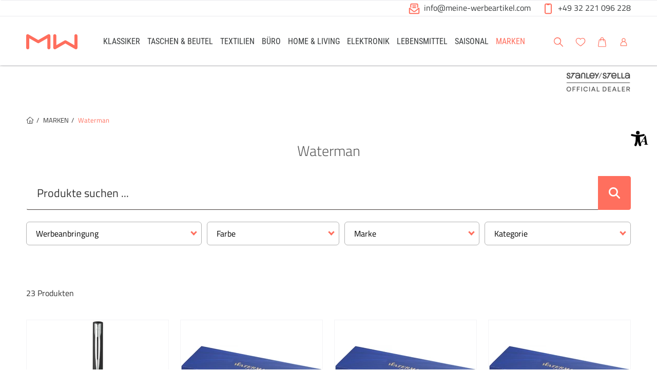

--- FILE ---
content_type: text/html; charset=UTF-8
request_url: https://meine-werbeartikel.com/marken/waterman
body_size: 32911
content:
<!DOCTYPE html>
<html	lang="de-DE"
		class="no-js can-use-flexbox"
				data-user-agent="chrome"
		data-user-agent-version="131"
		>
	<head>
	    			<!-- Meta Pixel Code -->
<script>
!function(f,b,e,v,n,t,s)
{if(f.fbq)return;n=f.fbq=function(){n.callMethod?
n.callMethod.apply(n,arguments):n.queue.push(arguments)};
if(!f._fbq)f._fbq=n;n.push=n;n.loaded=!0;n.version='2.0';
n.queue=[];t=b.createElement(e);t.async=!0;
t.src=v;s=b.getElementsByTagName(e)[0];
s.parentNode.insertBefore(t,s)}(window, document,'script',
'https://connect.facebook.net/en_US/fbevents.js');
fbq('init', '1172332093492311');
fbq('track', 'PageView');
</script>
<noscript><img height="1" width="1" style="display:none"
src="https://www.facebook.com/tr?id=1172332093492311&ev=PageView&noscript=1"
/></noscript>
<!-- End Meta Pixel Code -->
                        		                                		<script>(function(H){H.className=H.className.replace(/\bno-js\b/,'js')})(document.documentElement)</script>
			    <meta charset="UTF-8">
	    

<title>Waterman Schreibgeräte als Werbeartikel</title>

    <meta name="title" content="Waterman Schreibgeräte als Werbeartikel">
    <meta name="generator" content="eboxx® Enterprise System © copyright by xoo design GmbH">
    <meta name="description" content="Waterman Schreibgeräte als Werbeartikel mit Ihrem Logo bedrucken. Individuell gestaltet in Ihrem Design. ">
    <meta name="robots" content="index,follow">
    <meta name="revisit-after" content="1 days">
    <meta name="language" content="de">
    <meta name="viewport" content="width=device-width, user-scalable=yes, initial-scale=1.0, minimum-scale=1.0, maximum-scale=10.0">

        	<meta property="og:title" content="Waterman Schreibgeräte als Werbeartikel">
	        	<meta property="og:type" content="website">
	        	<meta property="og:url" content="https://meine-werbeartikel.com/marken/waterman">
	        	<meta property="og:image" content="https://meine-werbeartikel.com/XooWebKit/bin/imagecache.php/9563c_8c8d49c699/15e58_of7B1/Meine-Werbeartikel-Logo-E-Mail.png">
	

<link href="https://meine-werbeartikel.com/files/cache/cssbundle/generic.min.E0667995.css" rel="stylesheet" type="text/css" media="all">
		<link rel="icon" type="image/x-icon" href="https://meine-werbeartikel.com/files/upload/f0f1c_5ff678e005.ico">
			<link rel="alternate" hreflang="de-DE" href="https://meine-werbeartikel.com/marken/waterman">
			<link rel="alternate" hreflang="x-default" href="https://meine-werbeartikel.com/marken/waterman">
					<script data-cookieconsent='ignore'>
	/* <![CDATA[ */
	XWK = {
		host: "https://meine-werbeartikel.com/", base: "../../../../", cookiePath: "/",
		isDevEnvironment: false
	};

	        /*
File generated by XWK on Mon, 29 Jul 2024 09:09:05 +0200 - NEVER EDIT THIS FILE 
File src: XooWebKit/src/js/xwk/xwk.core.js 
*/
(function() {
	// window.performance.mark('xwk_init');

	var XWK = window.XWK = window.XWK || {};
	var triggers = {
		asap: {
			check: function(c) {
				if (!c.ignoreRequireJs && window.requirejs) {
					return true;
				}
				var setup = extractSetup(false, c.setup);
				return !!setup.loaded;

			},
			checkInterval: 250,
			maxChecks: 40
		},
		windowload: {
			load: function(c) {
				XWK.bind('load', window, c);
			}
		},
		interactive: {
			load: function(c) {
				XWK.bind('readystatechange', document, function() {
					if (document.readyState === "interactive") {
						c();
					}
				});
				run('windowload', getCall(c));
			}
		},
		requirejs : {
			check: function(c) {
				return !!window.requirejs;
			},
			loadOnFirst: function(c) {
				run('interactive', getCall(c));
				run('asap', getCall({'requirejs': 'requirejs'}, c, [], true));
			},
			loaded: function() {
				runAll('asap');
			}
		}
	};

	var initTrigger = function(i,t){
		t.calls = [];
		t.ready = false;
		var c = t.check;
		t.readyTrigger = function() {
			(!c || c(null)) && triggerReady(i);
		};
		if (t.load) {
			t.load(t.readyTrigger);
		}
		if (!c) {
			t.check = function(c) {
				return t.ready;
			}
		}
	};

	var initTriggers = function(){
		for(var i in triggers) {
			if (!triggers.hasOwnProperty(i)) {
				continue;
			}
			initTrigger(i,triggers[i]);
		}
	};

	var pushTrigger = function(trigger, c) {
		var t = triggers[trigger];
		c.checks = (c.checks || 0) + 1;
		if (c.checks > t.maxChecks) {
			console.log("Could not load", c);
			return;
		}
		t.calls.push(c);
		if (t.checkInterval && !t.running) {
			t.running = setInterval(function(){
				// console.log("check "+trigger+" "+t.calls.length);
				if (t.calls.length === 0) {
					clearInterval(t.running);
					t.running = 0;
				}
				runAll(trigger);
			},t.checkInterval);
		}
		if (t.loadOnFirst) {
			t.loadOnFirst(t.readyTrigger);
			t.loadOnFirst = null;
		}
	};

	var runAll = function(trigger){
		var t = triggers[trigger];
		var calls = t.calls;
		// console.log('runall '+calls.length+' '+trigger);
		t.calls = [];
		for(var i=0; i<calls.length; i++) {
			run(trigger, calls[i], calls.length > 1);
		}
	};

	var triggerReady = function(trigger) {
		var t = triggers[trigger];
		if (t.ready) {
			// console.log('ready', trigger);
			return;
		}
		// window.performance.mark('xwk_ready_'+trigger);
		// console.log('READY', trigger);
		t.ready = true;
		t.checking = false;
		runAll(trigger);
		t.loaded && t.loaded();
	};

	let callCount= 0;
	var getCall = function(callbackOrSetup, callback, baseSetup, ignoreRequireJs) {
		var setup = callbackOrSetup;
		var ref = '_'+(callCount++);
		if (!callback) {
			callback = callbackOrSetup;
			setup = [];
		}
		if (setup instanceof Object && setup.ref) {
			ref = setup.ref;
			setup = setup.modules
		}
		return {
			ref: ref,
			setup: normalizeSetup(setup, baseSetup),
			callback: function() {
				try {
					return callback.apply(this || null, arguments);
				} catch (e) {
					if (console && console.error) {
						console.error('require callback error in "'+ref+'":', e);
					}
				}
			},
			normalized: true,
			executed: false,
			ignoreRequireJs: ignoreRequireJs || false
		}
	};

	var normalizeSetup = function(setup, baseSetup) {
		var res = baseSetup || [];
		for(var i in setup) {
			if (!setup.hasOwnProperty(i)) {
				continue;
			}
			var v = setup[i];
			if (isNaN(i)) {
				res.push([i, v]);
			} else {
				if (typeof(v) === 'string') {
					var p;
					if ((p=v.indexOf('<<')) !== -1) {
						res.push([v.substr(0,p), v.substr(p+2)]);
					} else {
						res.push([v, false]);
					}
				} else {
					res.push(v);
				}
			}
		}
		return res;
	};

	var run = function(trigger, c, multi) {
		if (c.executed) {
			return;
		}
		var t = triggers[trigger];
		if (!t.check(c)) {
			pushTrigger(trigger, c);
			return;
		}

		c.executed = true;
		if (!c.ignoreRequireJs && window.requirejs) {
			runWithRequireJs(c);
			return;
		}
		var setup = extractSetup(false, c.setup);
		var call = function(){
			c.callback.apply(null, setup.m);
		};
		if (multi) {
			setTimeout(call, 0);
		} else {
			call();
		}
	};

	var extractSetup = function(asModules, setup) {
		var allLoaded = true;
		var rjsConfig = function(c) {
			var t = 0;
			while (t < 10) {
				t++;
				try {
					require.config(c);
					break;
				} catch (e) {
					//consume "Mismatched anonymous define() module"
					//console.log(e);
				}
			}
		};

		var loadModule = function(key) {
			var deps = key.split('|');
			var mod = deps.shift();
			if (deps.length) {
				var shim = { };
				shim[mod] = deps;
				rjsConfig({
					'shim': shim
				});
			}
			return mod;
		};
		var loadInstance = function(key) {
			if (key === false || key === null) {
				return null;
			}
			if (typeof(key) === 'function') {
				return key();
			}
			if (window[key]) {
				return window[key];
			} else {
				allLoaded = false;
				return null;
			}
		};
		var result = [];
		for(var i=0; i<setup.length; i++) {
			var v = setup[i];
			if (asModules) {
				result.push(loadModule(v[0]));
			} else {
				result.push(loadInstance(v[1]));
			}
		}
		var r = {
			loaded: allLoaded,
			m: [],
			l: []
		};
		if (!asModules) {
			r.m = result;
			return r;
		}
		for(var j=0; j<result.length; j++) {
			if (result[j].indexOf('!') === 0) {
				r.l.push(result[j].substr(1));
			} else {
				r.m.push(result[j]);
			}
		}
		return r;
	};

	var runWithRequireJs = function(c) {
		var setup = extractSetup(true, c.setup);
		if (setup.l.length) {
			requirejs(setup.m, function(){
				var _s = this;
				var _a = arguments;
				requirejs(setup.l, function() {
					c.callback.apply(_s, _a);
				});
			});
		} else {
			requirejs(setup.m, c.callback);
		}
	};

	var defineXwk = function(a1, a2, a3, a4) {
		if (typeof(a1) !== 'string' && a1 !== null) {
			a3 = a2;
			a2 = a1;
			a1 = null;
		}
		var c = getCall(a2, a3, a4);
		if (!XWK.useRequireJs) {
			run('asap', c);
		} else {
			var setup = extractSetup(true, c.setup);
			if (setup.l.length) {
				throw new Error("setup not supported for define")
			}
			if (a1) {
				define(a1, setup.m, c.callback);
			} else {
				define(setup.m, c.callback);
			}
		}
	};

	XWK.bind = function(event, elem, func) {
		if (elem.addEventListener) {  // W3C DOM
			elem.addEventListener(event, func, false);
		} else if (elem.attachEvent) { // IE DOM
			return elem.attachEvent("on" + event, func);
		}
	};

	/** @deprecated aure u sure you want to use this? see XWK.require, XWK.jQuery* functions */
	XWK.addEventListener = XWK.bind;

	XWK.require = function(callbackOrSetup, callback) {
		run(XWK.useRequireJs ? 'requirejs' : 'asap', getCall(callbackOrSetup, callback));
	};

	XWK.define = function (a1, a2, a3) {
		defineXwk(a1, a2, a3);
	};

	XWK.jQueryDefine = function (a1, a2, a3) {
		defineXwk(a1, a2, a3, [['jquery', 'jQuery']]);
	};

	XWK.jQueryLoad = function(callbackOrSetup, callback) {
		run(XWK.useRequireJs ? 'requirejs' : 'asap', getCall(callbackOrSetup, callback, [['jquery','jQuery']]));
	};

	XWK.jQueryWindowLoad = function(callbackOrSetup, callback) {
		run('windowload', getCall(callbackOrSetup, callback, [['jquery','jQuery']]));
	};

	/** @deprecated - use XWK.jQueryLoad */
	XWK.jQueryReady = XWK.jQueryLoad;

	XWK.setRequireJs = function(requirejs) {
		XWK.requirejs = requirejs;
		triggerReady('requirejs');
	};

	XWK.jQueryDocumentLoad = function(callbackOrSetup, callback) {
		var c = getCall(callbackOrSetup, callback);
		XWK.jQueryLoad(c.setup, function(jQuery){
			var loadedModuels = arguments;
			jQuery(function(){
				c.callback.apply(null, loadedModuels);
			});
		});
	};

	XWK.escapeSelector = function(string){
		if (jQuery && jQuery.escapeSelector) {
			return jQuery.escapeSelector(string);
		}
		var selectorEscape = /([!"#$%&'()*+,./:;<=>?@[\]^`{|}~])/g;
		return (string+"").replace( selectorEscape, "\\$1" );
	};

	/** @todo - move away from here */
	XWK.jQueryElementVisible = function ($element, callback) {
		var checkFn = function() {
			if (XWK.isElementVisible($element)) {
				callback();
			} else {
				window.setTimeout(checkFn, 100);
			}
		};
		checkFn();
	};

	/** @todo - move away from here */
	XWK.isElementVisible = function ($element) {
		if ($element.css('display') == 'hidden' || $element.css('opacity') == 0 || $element.css('visibility') == 'hidden') {
			return false;
		}

		var result = true;
		$element.parents().each(function (index, parent) {
			var $parent = $(parent);
			if ($parent.css('display') == 'hidden' || $parent.css('opacity') == 0 || $parent.css('visibility') == 'hidden') {
				result = false;
			}
			return true;
		});

		return result;
	};

	/** @todo  - move away from here  */
	XWK.postRedirect = function(postRedirect)
	{
		var $form = $('<form>').attr('action', postRedirect.action).attr('method', 'post').addClass('hidden');

		$.each(postRedirect.postData, function(key, value) {
			var $inputHidden = $('<input>').attr('type', 'hidden').attr('name', key).attr('value', value);
			$form.append($inputHidden);
		});

		$('body').append($form);
		$form.submit();
	};

	/** @todo  - move away from here */
	XWK.handleAjaxError = function (xhr) {
		if (xhr.status == 0 && xhr.statusText === 'abort') {
			return; // Request canceled by user
		}

		if (xhr.status == 0 && xhr.statusText === 'error') {
			return; // Request blocked
		}

		if (xhr.responseText && xhr.responseText.indexOf('Location: ') === 0) {
			location.href = xhr.responseText.substring(('Location: ').length);
			return;
		}

		console.error('AJAX ERROR', {'xhr': xhr});

		if (XWK.isDevEnvironment) {
			document.open();
			document.write(xhr.responseText);
			document.close();
		} else {
			// TODO: Show JS modal
		}
	};

	initTriggers();
})();;

    
        XWK.useRequireJs = true;
        XWK.mobileFirst = false;
        XWK.isMobile = false;
        XWK.stickyHeaderAddDockedFix = true;
        dynamicSectionMap = {"footerdocked":"#footer-docked-items-wrapper"};
        creator_plugin_itemrowalizer = {"contenttimeout":0,"components":["content","footerdocked"]};
        XWK.Session = {"expires":100,"auth":false,"user":0,"cookie":"xwk_session"};
        XWK.Creator = {"env":"prod","path":{"style":"..\/..\/..\/..\/..\/..\/layouts\/wildcats-with-drop-dowm-rd\/styles\/Meine-Werbeartikel-Shop","template":"..\/..\/..\/..\/..\/..\/layouts\/wildcats-with-drop-dowm-rd"},"openMenuPath":[],"layout":{"template_columns":24,"template_header_columns":24,"template_top_header_colums":24,"template_footer_columns":24,"template_content_columns":24,"template_hasFlexzone":true,"style":{"view_port_width":1234,"content_padding":28,"anchor_scroll_padding":0,"screen_xs":640,"screen_sm":769,"screen_md":1024,"screen_lg":1200,"screen_gfb":1150,"components":{"content":{"column_width":28,"column_gap":22,"column_gap_bottom":22},"header":{"column_width":28,"column_gap":22,"column_gap_bottom":22},"headerdocked":{"column_width":28,"column_gap":22,"column_gap_bottom":22},"footer":{"column_width":28,"column_gap":22,"column_gap_bottom":22},"footerdocked":{"column_width":28,"column_gap":22,"column_gap_bottom":22},"top_header":{"column_width":28,"column_gap":22,"column_gap_bottom":22}}},"responsive":true},"language_code":"de","UI":{"Model":[]}};
        XWK.Shop = {"shop":1,"subsite":5,"links":{"checkout":"https:\/\/meine-werbeartikel.com\/warenkorb"},"base":"https:\/\/meine-werbeartikel.com\/","request_value":null,"currency":{"code":"EUR"},"disable_loading_popups":false};
        layerslider_barrierfree = {"translations":{"forward":"N\u00e4chstes","backward":"Vorheriges"}};
    
	/* ]]> */
</script>
	<script>
	/* <![CDATA[ */
    	// window.global = {
	// 	/** @deprecated use XWK.require | XWK.jQueryLoad */
	// 	addEventListener: XWK.bind
	// };
	/* ]]> */
</script>	<meta name="google-site-verification" content="KeVcRBH9bnJZl7osI6DGbIfv8c_x-tiAkAOJQ9FVVY4" />

<meta name="google-site-verification" content="l3Nradk0ybpLHp4LXMNTj0YjvSy9wzUiOq4x9VInP8A" />

			
        
        
		
        
		
		
    </head>
	<body class="" data-eboxx-init="plugin/itemexpander/itemexpander|plugin/itemexpander/areaexpander|eboxx-addthis-lazy|eboxx-stickyHeader|eboxx-top-header|eboxx-top-menu-header|creator/plugin/tracker|plugin/shop/frontend/request|plugin/shop/frontend/shop|plugin/shop/frontend/ui/modal/modal|plugin/shop/frontend/ui/modal/modal-loader|plugin/shop/frontend/ui/modal/modal-error|plugin/shop/frontend/ui/modal/modal-update-cart|plugin/shop/frontend/ui/modal/modal-over-amount|plugin/shop/frontend/ui/modal/modal-over-amount-list|plugin/shop/frontend/ui/modal/modal-new-address|plugin/shop/frontend/ui/modal/modal-new-wishlist|plugin/shop/frontend/ui/modal/modal-edit-wishlist|plugin/shop/frontend/ui/modal/modal-delete-wishlist|plugin/shop/frontend/ui/modal/modal-add-to-multiple-wishlist|plugin/shop/frontend/ui/modal/modal-remove-from-wishlist-confirmation-dialog|plugin/shop/frontend/ui/modal/modal-remove-from-cart-confirmation-dialog|plugin/shop/frontend/ui/modal/modal-move-product-to-wishlist|plugin/shop/frontend/ui/modal/modal-cart-item-upload|shop/app|content/htmlcontentmenu/menupopup|content/searchcontentmenu/searchpopup|content/searchcontentmenu/searchfield|content/searchcontentmenu/searchmenuitem|item/animation|plugin/shop/cartrules/ui/modal/modal-addon-products">

        <a accesskey="0" class="skip-link" href="#accessibility-content-anchor" aria-label="Sprungmarken"> Zum Inhalt springen [AK + 0] </a><a accesskey="1" class="skip-link" href="#accessibility-navigation-1-anchor" data-targetId="#accessibility-navigation-1-anchor" aria-label="Sprungmarken"> Zum Hauptmenü springen [AK + 1] </a><a accesskey="2" class="skip-link" href="#accessibility-navigation-9-anchor" data-targetId="#accessibility-navigation-9-anchor" aria-label="Sprungmarken">  Zu den "Shop-Menüs" springen [AK + 2] </a><a accesskey="3" class="skip-link" href="#accessibility-navigation-5-anchor" data-targetId="#accessibility-navigation-5-anchor" aria-label="Sprungmarken"> Zum Kontakt-Menü springen
 [AK + 3] </a><a accesskey="4" class="skip-link" href="#accessibility-navigation-3-anchor" data-targetId="#accessibility-navigation-3-anchor" aria-label="Sprungmarken"> Zum Meta-Menü oben (links) springen [AK + 4] </a><a accesskey="5" class="skip-link" href="#accessibility-navigation-17-anchor" data-targetId="#accessibility-navigation-17-anchor" aria-label="Sprungmarken"> Zum Widget-Menü rechts springen [AK + 5] </a><a accesskey="6" class="skip-link" href="#accessibility-footer-items-anchor" aria-label="Sprungmarken"> Zu den Inhalten im Fußbereich springen [AK + 6] </a><div id="wrapper" class=" header-dynamic "><div class="wrapper-background    hidden-xs"></div>		



<nav id="widget-menu-wrapper-right" aria-label="Widget-Menü rechts">        <ul class=" widget-menu-right hidden-gfb  " data-count="1" data-menu-id="17"><li class=" first-child last-child with-menuicon text-menu  text-menu-overlay-content-only						 hidden-gfb" data-id="6165"  data-background-class="" data-text-class=""><div class="text-menu-link  " tabindex="0" id="accessibility-navigation-17-anchor"><button aria-labelledby="accessibility-navigation-17-anchor-label" aria-haspopup="menu" aria-expanded="false"></button><div class="accessibility_menu-dropdown">		        		<span class="menuicon" aria-label="Menu-Icon Barrierefreiheit" role="button" tabindex="0" ><i class="menuicon-43" aria-hidden="true"> </i><i class="menuicon-hover-43" aria-hidden="true"> </i></span><span id="accessibility-navigation-17-anchor-label" class="name ">Barrierefreiheit</span><div class="text"><div><div class="menu-v2-dropdown-wrapper " data-dropdown-id="6165-dropdown" data-config='{&quot;reset&quot;:{&quot;label&quot;:&quot;Zur\u00fccksetzen&quot;},&quot;openMenuOnClick&quot;:false,&quot;simpleText&quot;:{&quot;active&quot;:false,&quot;label&quot;:&quot;\&quot;Einfache Sprache\&quot; anzeigen&quot;},&quot;highContrast&quot;:{&quot;active&quot;:false,&quot;rubricId&quot;:0,&quot;label&quot;:&quot;Hoher Kontrast&quot;},&quot;fontSize&quot;:{&quot;active&quot;:true,&quot;label&quot;:&quot;Text-Gr\u00f6\u00dfe&quot;,&quot;multiplier&quot;:1.2},&quot;lineSpacing&quot;:{&quot;active&quot;:true,&quot;multiplier&quot;:1.2,&quot;label&quot;:&quot;Zeilenabstand \u00e4ndern&quot;},&quot;letterSpacing&quot;:{&quot;active&quot;:true,&quot;multiplier&quot;:1.2,&quot;label&quot;:&quot;Zeichenabst\u00e4nde \u00e4ndern&quot;},&quot;dyslexicFont&quot;:{&quot;active&quot;:false,&quot;style&quot;:null,&quot;label&quot;:&quot;Legasthenie-Schrift&quot;},&quot;highlightHeading&quot;:{&quot;active&quot;:true,&quot;color&quot;:&quot;#ff0000&quot;,&quot;label&quot;:&quot;\u00dcberschriften hervorheben&quot;},&quot;highlightLinks&quot;:{&quot;active&quot;:true,&quot;color&quot;:&quot;#ff0000&quot;,&quot;label&quot;:&quot;Links hervorheben&quot;},&quot;fontWeight&quot;:{&quot;active&quot;:true,&quot;size&quot;:&quot;700&quot;,&quot;label&quot;:&quot;Schrift Fett&quot;},&quot;biggerCursor&quot;:{&quot;active&quot;:true,&quot;label&quot;:&quot;Gro\u00dfer Cursor&quot;},&quot;greyscale&quot;:{&quot;active&quot;:true,&quot;label&quot;:&quot;Graustufen&quot;},&quot;showContrast&quot;:{&quot;active&quot;:false,&quot;label&quot;:&quot;Kontrast&quot;,&quot;maplist&quot;:[]}}'><div class="menu-dropdown-content " data-dropdown-id="6165-dropdown"><div class="menu-dropdown-inner-content"><div class="as-menu-v2" id="asMenuV2"><div class="as-menu-v2-header"><button class="as-menu-v2-btn as-menu-v2-reset" type="button" title="Reset settings"><i class="fa-solid fa-rotate-left"></i><span class="as-menu-v2-btn-label">Zurücksetzen</span></button></div><div class="as-menu-v2-content"><button class="as-menu-v2-btn enableGreyscale" type="button"><i class="fa-solid fa-paint-roller"></i><span class="as-menu-v2-btn-label">Graustufen</span></button><div class="as-menu-v2-group"><span class="as-menu-v2-group-headline"><i class="fa-solid fa-text-size"></i> Text-Größe</span><button class="as-menu-v2-btn fontSize increaseFontSize" type="button">										<span class="as-menu-v2-btn-label">+</span></button><button class="as-menu-v2-btn fontSize decreaseFontSize" type="button">										<span class="as-menu-v2-btn-label">-</span></button></div><button class="as-menu-v2-btn enableHighlightLinks" type="button"><i class="fa-solid fa-link"></i><span class="as-menu-v2-btn-label">Links hervorheben</span></button><button class="as-menu-v2-btn enableHighlightHeadings" type="button"><i class="fa-solid fa-square-parking"></i><span class="as-menu-v2-btn-label">Überschriften hervorheben</span></button><button class="as-menu-v2-btn changeLineHeight" type="button"><i class="fa-solid fa-line-height"></i><span class="as-menu-v2-btn-label">Zeilenabstand ändern</span></button><button class="as-menu-v2-btn changeLetterSpacing" type="button"><i class="fa-solid fa-kerning"></i><span class="as-menu-v2-btn-label">Zeichenabstände ändern</span></button><button class="as-menu-v2-btn adjustFontWeight" type="button"><i class="fa-solid fa-bold"></i><span class="as-menu-v2-btn-label">Schrift Fett</span></button><button class="as-menu-v2-btn enableBigCursor" type="button"><i class="fa-solid fa-arrow-pointer"></i><span class="as-menu-v2-btn-label">Großer Cursor</span></button></div></div></div></div></div></div></div></div></div></li></ul>	</nav><div class="content-background " role="region" aria-label="Content Background"><div><div></div></div></div>	<div class="body-top-container">
        
	</div>


	
			<header class="full-width overlay-header-items navbar-fixed-top">

<nav class="navbar navbar-default  "><div class="meta-menu-wrapper hidden-gfb  "><div class="container-fluid"><nav class="meta-menu-wrapper-right" aria-label="Meta-Menü rechts"><ul  class="popout-menu level0 meta-menu nav navbar-nav menu-horizontal-downwards box-menu box-menu-standard " data-count="2" data-menu-id="5" ><li class=" first-child with-menuicon show-link-name show-link-name-on-mobile-menu  hide-badge-on-mobile  icon-position-left hide-line " data-id="5889"  data-background-class="" data-text-class=" " data-smartphone-background-class="" data-smartphone-text-class=""><a   href="mailto:info@meine-werbeartikel.com" target="_blank" title="info@meine-werbeartikel.com" id="accessibility-navigation-5-anchor" ><span class="burger-submenu-span" style="">		        		<span class="menuicon" aria-label="Menu-Icon info@meine-werbeartikel.com" role="button" tabindex="0" ><i class="menuicon-40" aria-hidden="true"> </i><i class="menuicon-hover-40" aria-hidden="true"> </i></span><span class="name									">info@meine-werbeartikel.com</span></span></a></li><li class=" last-child with-menuicon show-link-name show-link-name-on-mobile-menu  hide-badge-on-mobile  icon-position-left hide-line " data-id="5890"  data-background-class="" data-text-class=" " data-smartphone-background-class="" data-smartphone-text-class=""><a   href="tel:004932221096228" target="_self" title="+49 32 221 096 228" tabindex="-1"><span class="burger-submenu-span" style="">		        		<span class="menuicon" aria-label="Menu-Icon +49 32 221 096 228" role="button" tabindex="0" ><i class="menuicon-39" aria-hidden="true"> </i><i class="menuicon-hover-39" aria-hidden="true"> </i></span><span class="name									">+49 32 221 096 228</span></span></a></li></ul></nav></div></div><div class="main-menu-wrapper not-force-background  "><div class="container-fluid"><div class="navbar-header  "><button aria-controls="navbar" aria-expanded="false" data-target="#navbar" data-toggle="collapse"
class="navbar-toggle collapsed navbar-right" type="button"
	data-config-stroke-color="#ff6f5e"
	data-config-stroke-linecap="round"
>
	<span class="sr-only">Toggle navigation</span>
	
	<span class="canvas-navi-bar">
		<span class="bar1"></span>
		<span class="bar2"></span>
		<span class="bar3"></span>
	</span>

</button><a href="https://meine-werbeartikel.com/home" aria-label="Logo Meine-Werbeartikel.com" class="navbar-brand " style="margin-top: 0px; margin-left: 0px; "><span class="menu-name" style="padding-left: 0px; padding-right: 0px; padding-top: 0px; padding-bottom: 0px; "><span class="menu-name-logo"><img src="../../../../files/upload/a381f_660a33b16e.svg" alt="Logo von Meine-Werbeartikel.com" title="Logo Meine-Werbeartikel.com" width="100" height="96" class="hidden-gfb" onerror="this.onerror=null;this.src=&quot;..\/..\/..\/..\/XooWebKit\/bin\/imagecache.php\/a381f_660a33b16e\/10790_9Fsb3\/Meine-Werbeartikel-Logo-Web-5-3.png&quot;"><img src="../../../../files/upload/a3823_ac48e69359.svg" alt="Logo klein Meine-Werbeartikel.com" width="222" height="40" class="visible-gfb-inline" onerror="this.onerror=null;this.src=&quot;..\/..\/..\/..\/XooWebKit\/bin\/imagecache.php\/a3823_ac48e69359\/10790_9Fsb3\/Meine-Werbeartikel-Logo-Web-Smartphone-3-3.png&quot;"><img src="../../../../files/upload/a3821_6e19040203.svg" alt="Logo Meine-Werbeartikel.com" width="100" height="50" class="hidden-gfb logo-scrolled" onerror="this.onerror=null;this.src=&quot;..\/..\/..\/..\/XooWebKit\/bin\/imagecache.php\/a3821_6e19040203\/10790_9Fsb3\/Meine-Werbeartikel-Logo-Web-scrolled-4-3.png&quot;"></span></span></a></div>			<div class="navbar-collapse collapse has-main-menu" id="navbar"><div class="hidden-gfb">								<nav class="col-gfb-18 col-gfb-offset-3" aria-label="Icon-Menü"><ul  class="popout-menu level0 main-menu nav navbar-nav menu-horizontal-downwards box-menu box-menu-standard show-link-name show-link-icon   has-selected-submenus" data-count="9" data-menu-id="1" ><li class="popout first-child show-link-name show-link-name-on-mobile-menu  hide-badge-on-mobile  icon-position-left show-line " data-id="2219"  data-background-class="" data-text-class=" " data-smartphone-background-class="" data-smartphone-text-class=""><a role="link" aria-expanded="false" aria-haspopup="menu"  class="expand-submenu-instead-of-open-menu-on-mobilemenu" href="https://meine-werbeartikel.com/werbeklassiker-bedrucken" target="_self" title="KLASSIKER" id="accessibility-navigation-1-anchor" ><span class="burger-submenu-span" style=""><span class="name									">KLASSIKER</span><span class="arrow"></span>                                </span></a><ul  class="popout-menu level1 submenu" ><li class="submenu-title"><span>KLASSIKER</span></li><li class=" first-child show-link-name show-link-name-on-mobile-menu  hide-badge-on-mobile  icon-position-left hide-line " data-id="2288"  data-background-class="" data-text-class=" " data-smartphone-background-class="" data-smartphone-text-class=""><a   href="https://meine-werbeartikel.com/nachhaltige-werbeartikel" target="_self" class="has-link-arrow" title="Nachhaltige Werbeartikel" tabindex="-1"><span class="burger-submenu-span" style=""><span class="name									">Nachhaltige Werbeartikel</span></span></a></li><li class="popout show-link-name show-link-name-on-mobile-menu  hide-badge-on-mobile  icon-position-left show-line " data-id="2220"  data-background-class="" data-text-class=" " data-smartphone-background-class="" data-smartphone-text-class=""><a role="link" aria-expanded="false" aria-haspopup="menu"  href="https://meine-werbeartikel.com/schreibgeraete" target="_self" class="has-link-arrow" title="Schreibgeräte" tabindex="-1"><span class="burger-submenu-span" style=""><span class="name									">Schreibgeräte</span><span class="arrow"></span>                                </span></a><ul  class="popout-menu level2 submenu" ><li class="submenu-title"><span>Schreibgeräte</span></li><li class=" first-child show-link-name show-link-name-on-mobile-menu  hide-badge-on-mobile  icon-position-left hide-line " data-id="2222"  data-background-class="" data-text-class=" " data-smartphone-background-class="" data-smartphone-text-class=""><a   href="https://meine-werbeartikel.com/kugelschreiber-bedrucken" target="_self" class="has-link-arrow" title="Kugelschreiber" tabindex="-1"><span class="burger-submenu-span" style=""><span class="name									">Kugelschreiber</span></span></a></li><li class=" show-link-name show-link-name-on-mobile-menu  hide-badge-on-mobile  icon-position-left hide-line " data-id="2511"  data-background-class="" data-text-class=" " data-smartphone-background-class="" data-smartphone-text-class=""><a   href="https://meine-werbeartikel.com/bleistifte-mit-logo" target="_self" class="has-link-arrow" title="Bleistifte" tabindex="-1"><span class="burger-submenu-span" style=""><span class="name									">Bleistifte</span></span></a></li><li class=" show-link-name show-link-name-on-mobile-menu  hide-badge-on-mobile  icon-position-left hide-line " data-id="2518"  data-background-class="" data-text-class=" " data-smartphone-background-class="" data-smartphone-text-class=""><a   href="https://meine-werbeartikel.com/buntstifte" target="_self" class="has-link-arrow" title="Buntstifte" tabindex="-1"><span class="burger-submenu-span" style=""><span class="name									">Buntstifte</span></span></a></li><li class=" show-link-name show-link-name-on-mobile-menu  hide-badge-on-mobile  icon-position-left hide-line " data-id="2225"  data-background-class="" data-text-class=" " data-smartphone-background-class="" data-smartphone-text-class=""><a   href="https://meine-werbeartikel.com/touchpens-bedrucken" target="_self" class="has-link-arrow" title="Touchpens" tabindex="-1"><span class="burger-submenu-span" style=""><span class="name									">Touchpens</span></span></a></li><li class=" show-link-name show-link-name-on-mobile-menu  hide-badge-on-mobile  icon-position-left hide-line " data-id="2226"  data-background-class="" data-text-class=" " data-smartphone-background-class="" data-smartphone-text-class=""><a   href="https://meine-werbeartikel.com/textmarker" target="_self" class="has-link-arrow" title="Textmarker" tabindex="-1"><span class="burger-submenu-span" style=""><span class="name									">Textmarker</span></span></a></li><li class=" show-link-name show-link-name-on-mobile-menu  hide-badge-on-mobile  icon-position-left hide-line " data-id="2630"  data-background-class="" data-text-class=" " data-smartphone-background-class="" data-smartphone-text-class=""><a   href="https://meine-werbeartikel.com/fuellfederhalter-bedrucken" target="_self" class="has-link-arrow" title="Füllfederhalter" tabindex="-1"><span class="burger-submenu-span" style=""><span class="name									">Füllfederhalter</span></span></a></li><li class=" show-link-name show-link-name-on-mobile-menu  hide-badge-on-mobile  icon-position-left hide-line " data-id="2228"  data-background-class="" data-text-class=" " data-smartphone-background-class="" data-smartphone-text-class=""><a   href="https://meine-werbeartikel.com/tintenroller" target="_self" class="has-link-arrow" title="Tintenroller" tabindex="-1"><span class="burger-submenu-span" style=""><span class="name									">Tintenroller</span></span></a></li><li class=" show-link-name show-link-name-on-mobile-menu  hide-badge-on-mobile  icon-position-left hide-line " data-id="2229"  data-background-class="" data-text-class=" " data-smartphone-background-class="" data-smartphone-text-class=""><a   href="https://meine-werbeartikel.com/multifunktionsstifte-bedrucken" target="_self" class="has-link-arrow" title="Multifunktionsstifte" tabindex="-1"><span class="burger-submenu-span" style=""><span class="name									">Multifunktionsstifte</span></span></a></li><li class=" show-link-name show-link-name-on-mobile-menu  hide-badge-on-mobile  icon-position-left hide-line " data-id="2517"  data-background-class="" data-text-class=" " data-smartphone-background-class="" data-smartphone-text-class=""><a   href="https://meine-werbeartikel.com/schreibset-mit-gravur" target="_self" class="has-link-arrow" title="Schreibsets" tabindex="-1"><span class="burger-submenu-span" style=""><span class="name									">Schreibsets</span></span></a></li><li class=" show-link-name show-link-name-on-mobile-menu  hide-badge-on-mobile  icon-position-left hide-line " data-id="2519"  data-background-class="" data-text-class=" " data-smartphone-background-class="" data-smartphone-text-class=""><a   href="https://meine-werbeartikel.com/verpackung-bedrucken" target="_self" class="has-link-arrow" title="Verpackung" tabindex="-1"><span class="burger-submenu-span" style=""><span class="name									">Verpackung</span></span></a></li><li class=" last-child show-link-name show-link-name-on-mobile-menu  hide-badge-on-mobile  icon-position-left hide-line " data-id="2522"  data-background-class="" data-text-class=" " data-smartphone-background-class="" data-smartphone-text-class=""><a   href="https://meine-werbeartikel.com/federmappen-bedrucken" target="_self" class="has-link-arrow" title="Federmappen" tabindex="-1"><span class="burger-submenu-span" style=""><span class="name									">Federmappen</span></span></a></li></ul></li><li class="popout show-link-name show-link-name-on-mobile-menu  hide-badge-on-mobile  icon-position-left show-line " data-id="2237"  data-background-class="" data-text-class=" " data-smartphone-background-class="" data-smartphone-text-class=""><a role="link" aria-expanded="false" aria-haspopup="menu"  class="expand-submenu-instead-of-open-menu-on-mobilemenu has-link-arrow" href="https://meine-werbeartikel.com/feuerzeuge-bedrucken" target="_self" title="Feuerzeuge & Streichhölzer" tabindex="-1"><span class="burger-submenu-span" style=""><span class="name									">Feuerzeuge &amp; Streichhölzer</span><span class="arrow"></span>                                </span></a><ul  class="popout-menu level2 submenu" ><li class="submenu-title"><span>Feuerzeuge &amp; Streichhölzer</span></li><li class=" first-child show-link-name show-link-name-on-mobile-menu  hide-badge-on-mobile  icon-position-left hide-line " data-id="2241"  data-background-class="" data-text-class=" " data-smartphone-background-class="" data-smartphone-text-class=""><a   href="https://meine-werbeartikel.com/streichhoelzer-bedrucken" target="_self" class="has-link-arrow" title="Streichhölzer" tabindex="-1"><span class="burger-submenu-span" style=""><span class="name									">Streichhölzer</span></span></a></li><li class=" show-link-name show-link-name-on-mobile-menu  hide-badge-on-mobile  icon-position-left hide-line " data-id="2239"  data-background-class="" data-text-class=" " data-smartphone-background-class="" data-smartphone-text-class=""><a   href="https://meine-werbeartikel.com/feuerzeuge-mit-reibrad" target="_self" class="has-link-arrow" title="Feuerzeuge mit Reibrad" tabindex="-1"><span class="burger-submenu-span" style=""><span class="name									">Feuerzeuge mit Reibrad</span></span></a></li><li class=" show-link-name show-link-name-on-mobile-menu  hide-badge-on-mobile  icon-position-left hide-line " data-id="2238"  data-background-class="" data-text-class=" " data-smartphone-background-class="" data-smartphone-text-class=""><a   href="https://meine-werbeartikel.com/elektronische-feuerzeuge-bedrucken" target="_self" class="has-link-arrow" title="Elektronische Feuerzeuge" tabindex="-1"><span class="burger-submenu-span" style=""><span class="name									">Elektronische Feuerzeuge</span></span></a></li><li class=" last-child show-link-name show-link-name-on-mobile-menu  hide-badge-on-mobile  icon-position-left hide-line " data-id="2243"  data-background-class="" data-text-class=" " data-smartphone-background-class="" data-smartphone-text-class=""><a   href="https://meine-werbeartikel.com/stabfeuerzeug-bedrucken" target="_self" class="has-link-arrow" title="Stabfeuerzeuge" tabindex="-1"><span class="burger-submenu-span" style=""><span class="name									">Stabfeuerzeuge</span></span></a></li></ul></li><li class="popout show-link-name show-link-name-on-mobile-menu  hide-badge-on-mobile  icon-position-left show-line " data-id="2244"  data-background-class="" data-text-class=" " data-smartphone-background-class="" data-smartphone-text-class=""><a role="link" aria-expanded="false" aria-haspopup="menu"  href="https://meine-werbeartikel.com/trinkgefaesse" target="_self" class="has-link-arrow" title="Trinkgefäße" tabindex="-1"><span class="burger-submenu-span" style=""><span class="name									">Trinkgefäße</span><span class="arrow"></span>                                </span></a><ul  class="popout-menu level2 submenu" ><li class="submenu-title"><span>Trinkgefäße</span></li><li class=" first-child show-link-name show-link-name-on-mobile-menu  hide-badge-on-mobile  icon-position-left hide-line " data-id="2246"  data-background-class="" data-text-class=" " data-smartphone-background-class="" data-smartphone-text-class=""><a   href="https://meine-werbeartikel.com/thermobecher" target="_self" class="has-link-arrow" title="Thermobecher" tabindex="-1"><span class="burger-submenu-span" style=""><span class="name									">Thermobecher</span></span></a></li><li class=" show-link-name show-link-name-on-mobile-menu  hide-badge-on-mobile  icon-position-left hide-line " data-id="2247"  data-background-class="" data-text-class=" " data-smartphone-background-class="" data-smartphone-text-class=""><a   href="https://meine-werbeartikel.com/thermosflaschen-bedrucken" target="_self" class="has-link-arrow" title="Thermosflaschen" tabindex="-1"><span class="burger-submenu-span" style=""><span class="name									">Thermosflaschen</span></span></a></li><li class=" show-link-name show-link-name-on-mobile-menu  hide-badge-on-mobile  icon-position-left hide-line " data-id="2248"  data-background-class="" data-text-class=" " data-smartphone-background-class="" data-smartphone-text-class=""><a   href="https://meine-werbeartikel.com/mehrwegbecher-bedrucken" target="_self" class="has-link-arrow" title="Mehrwegbecher" tabindex="-1"><span class="burger-submenu-span" style=""><span class="name									">Mehrwegbecher</span></span></a></li><li class=" show-link-name show-link-name-on-mobile-menu  hide-badge-on-mobile  icon-position-left hide-line " data-id="2249"  data-background-class="" data-text-class=" " data-smartphone-background-class="" data-smartphone-text-class=""><a   href="https://meine-werbeartikel.com/trinkflaschen-bedrucken" target="_self" class="has-link-arrow" title="Trinkflaschen" tabindex="-1"><span class="burger-submenu-span" style=""><span class="name									">Trinkflaschen</span></span></a></li><li class=" show-link-name show-link-name-on-mobile-menu  hide-badge-on-mobile  icon-position-left hide-line " data-id="2251"  data-background-class="" data-text-class=" " data-smartphone-background-class="" data-smartphone-text-class=""><a   href="https://meine-werbeartikel.com/glaswaren" target="_self" class="has-link-arrow" title="Glaswaren" tabindex="-1"><span class="burger-submenu-span" style=""><span class="name									">Glaswaren</span></span></a></li><li class=" show-link-name show-link-name-on-mobile-menu  hide-badge-on-mobile  icon-position-left hide-line " data-id="2252"  data-background-class="" data-text-class=" " data-smartphone-background-class="" data-smartphone-text-class=""><a   href="https://meine-werbeartikel.com/becher-und-tassen-bedrucken" target="_self" class="has-link-arrow" title="Tassen" tabindex="-1"><span class="burger-submenu-span" style=""><span class="name									">Tassen</span></span></a></li><li class=" last-child show-link-name show-link-name-on-mobile-menu  hide-badge-on-mobile  icon-position-left hide-line " data-id="2253"  data-background-class="" data-text-class=" " data-smartphone-background-class="" data-smartphone-text-class=""><a   href="https://meine-werbeartikel.com/Verpackungen-fuer-Tassen-bedrucken" target="_self" class="has-link-arrow" title="Verpackungen für Tassen" tabindex="-1"><span class="burger-submenu-span" style=""><span class="name									">Verpackungen für Tassen</span></span></a></li></ul></li><li class="popout show-link-name show-link-name-on-mobile-menu  hide-badge-on-mobile  icon-position-left show-line " data-id="2273"  data-background-class="" data-text-class=" " data-smartphone-background-class="" data-smartphone-text-class=""><a role="link" aria-expanded="false" aria-haspopup="menu"  class="expand-submenu-instead-of-open-menu-on-mobilemenu has-link-arrow" href="https://meine-werbeartikel.com/armbaender-bedrucken" target="_self" title="Armbänder" tabindex="-1"><span class="burger-submenu-span" style=""><span class="name									">Armbänder</span><span class="arrow"></span>                                </span></a><ul  class="popout-menu level2 submenu" ><li class="submenu-title"><span>Armbänder</span></li><li class=" first-child show-link-name show-link-name-on-mobile-menu  hide-badge-on-mobile  icon-position-left hide-line " data-id="2275"  data-background-class="" data-text-class=" " data-smartphone-background-class="" data-smartphone-text-class=""><a   href="https://meine-werbeartikel.com/silikonarmband-bedrucken" target="_self" class="has-link-arrow" title="Silikonarmbänder" tabindex="-1"><span class="burger-submenu-span" style=""><span class="name									">Silikonarmbänder</span></span></a></li><li class=" show-link-name show-link-name-on-mobile-menu  hide-badge-on-mobile  icon-position-left hide-line " data-id="2276"  data-background-class="" data-text-class=" " data-smartphone-background-class="" data-smartphone-text-class=""><a   href="https://meine-werbeartikel.com/schnapparmbaender-bedrucken" target="_self" class="has-link-arrow" title="Schnapparmbänder" tabindex="-1"><span class="burger-submenu-span" style=""><span class="name									">Schnapparmbänder</span></span></a></li><li class=" show-link-name show-link-name-on-mobile-menu  hide-badge-on-mobile  icon-position-left hide-line " data-id="2277"  data-background-class="" data-text-class=" " data-smartphone-background-class="" data-smartphone-text-class=""><a   href="https://meine-werbeartikel.com/werbeklassiker/armbaender/sportarmbaender" target="_self" class="has-link-arrow" title="Sportarmbänder" tabindex="-1"><span class="burger-submenu-span" style=""><span class="name									">Sportarmbänder</span></span></a></li><li class=" last-child show-link-name show-link-name-on-mobile-menu  hide-badge-on-mobile  icon-position-left hide-line " data-id="2278"  data-background-class="" data-text-class=" " data-smartphone-background-class="" data-smartphone-text-class=""><a   href="https://meine-werbeartikel.com/einlass-kontrollbaender-bedrucken" target="_self" class="has-link-arrow" title="Einlass- & Kontrollbänder" tabindex="-1"><span class="burger-submenu-span" style=""><span class="name									">Einlass- &amp; Kontrollbänder</span></span></a></li></ul></li><li class="popout last-child show-link-name show-link-name-on-mobile-menu  hide-badge-on-mobile  icon-position-left show-line " data-id="2280"  data-background-class="" data-text-class=" " data-smartphone-background-class="" data-smartphone-text-class=""><a role="link" aria-expanded="false" aria-haspopup="menu"  href="https://meine-werbeartikel.com/schluesselbaender-armbaender-bedrucken" target="_self" class="has-link-arrow" title="Schlüsselbänder" tabindex="-1"><span class="burger-submenu-span" style=""><span class="name									">Schlüsselbänder</span><span class="arrow"></span>                                </span></a><ul  class="popout-menu level2 submenu" ><li class="submenu-title"><span>Schlüsselbänder</span></li><li class=" first-child show-link-name show-link-name-on-mobile-menu  hide-badge-on-mobile  icon-position-left hide-line " data-id="2281"  data-background-class="" data-text-class=" " data-smartphone-background-class="" data-smartphone-text-class=""><a   href="https://meine-werbeartikel.com/werbeklassiker/schluesselbaender/schluesselbaender-bedrucken" target="_self" class="has-link-arrow" title="Schlüsselbänder" tabindex="-1"><span class="burger-submenu-span" style=""><span class="name									">Schlüsselbänder</span></span></a></li><li class=" show-link-name show-link-name-on-mobile-menu  hide-badge-on-mobile  icon-position-left hide-line " data-id="2282"  data-background-class="" data-text-class=" " data-smartphone-background-class="" data-smartphone-text-class=""><a   href="https://meine-werbeartikel.com/schluesselanhaenger-bedrucken" target="_self" class="has-link-arrow" title="Schlüsselanhänger" tabindex="-1"><span class="burger-submenu-span" style=""><span class="name									">Schlüsselanhänger</span></span></a></li><li class=" show-link-name show-link-name-on-mobile-menu  hide-badge-on-mobile  icon-position-left hide-line " data-id="2283"  data-background-class="" data-text-class=" " data-smartphone-background-class="" data-smartphone-text-class=""><a   href="https://meine-werbeartikel.com/led-schluesselanhaenger" target="_self" class="has-link-arrow" title="LED Schlüsselanhänger" tabindex="-1"><span class="burger-submenu-span" style=""><span class="name									">LED Schlüsselanhänger</span></span></a></li><li class=" last-child show-link-name show-link-name-on-mobile-menu  hide-badge-on-mobile  icon-position-left hide-line " data-id="2284"  data-background-class="" data-text-class=" " data-smartphone-background-class="" data-smartphone-text-class=""><a   href="https://meine-werbeartikel.com/einkaufswagenchiphalter" target="_self" class="has-link-arrow" title="Einkaufswagenchiphalter" tabindex="-1"><span class="burger-submenu-span" style=""><span class="name									">Einkaufswagenchiphalter</span></span></a></li></ul></li></ul></li><li class="popout show-link-name show-link-name-on-mobile-menu  hide-badge-on-mobile  icon-position-left show-line " data-id="2255"  data-background-class="" data-text-class=" " data-smartphone-background-class="" data-smartphone-text-class=""><a role="link" aria-expanded="false" aria-haspopup="menu"  class="expand-submenu-instead-of-open-menu-on-mobilemenu" href="https://meine-werbeartikel.com/taschen-bedrucken" target="_self" title="TASCHEN & BEUTEL" tabindex="-1"><span class="burger-submenu-span" style=""><span class="name									">TASCHEN &amp; BEUTEL</span><span class="arrow"></span>                                </span></a><ul  class="popout-menu level1 submenu" ><li class="submenu-title"><span>TASCHEN &amp; BEUTEL</span></li><li class=" first-child show-link-name show-link-name-on-mobile-menu  hide-badge-on-mobile  icon-position-left hide-line " data-id="2269"  data-background-class="" data-text-class=" " data-smartphone-background-class="" data-smartphone-text-class=""><a   href="https://meine-werbeartikel.com/turnbeutel-bedrucken" target="_self" class="has-link-arrow" title="Turnbeutel" tabindex="-1"><span class="burger-submenu-span" style=""><span class="name									">Turnbeutel</span></span></a></li><li class=" show-link-name show-link-name-on-mobile-menu  hide-badge-on-mobile  icon-position-left hide-line " data-id="2257"  data-background-class="" data-text-class=" " data-smartphone-background-class="" data-smartphone-text-class=""><a   href="https://meine-werbeartikel.com/baumwolltaschen" target="_self" class="has-link-arrow" title="Baumwolltaschen" tabindex="-1"><span class="burger-submenu-span" style=""><span class="name									">Baumwolltaschen</span></span></a></li><li class=" show-link-name show-link-name-on-mobile-menu  hide-badge-on-mobile  icon-position-left hide-line " data-id="2264"  data-background-class="" data-text-class=" " data-smartphone-background-class="" data-smartphone-text-class=""><a   href="https://meine-werbeartikel.com/rucksaecke-bedrucken" target="_self" class="has-link-arrow" title="Rucksäcke" tabindex="-1"><span class="burger-submenu-span" style=""><span class="name									">Rucksäcke</span></span></a></li><li class=" show-link-name show-link-name-on-mobile-menu  hide-badge-on-mobile  icon-position-left hide-line " data-id="2260"  data-background-class="" data-text-class=" " data-smartphone-background-class="" data-smartphone-text-class=""><a   href="https://meine-werbeartikel.com/einkaufstaschen-bedrucken" target="_self" class="has-link-arrow" title="Einkaufstaschen" tabindex="-1"><span class="burger-submenu-span" style=""><span class="name									">Einkaufstaschen</span></span></a></li><li class=" show-link-name show-link-name-on-mobile-menu  hide-badge-on-mobile  icon-position-left hide-line " data-id="2267"  data-background-class="" data-text-class=" " data-smartphone-background-class="" data-smartphone-text-class=""><a   href="https://meine-werbeartikel.com/sporttaschen-bedrucken" target="_self" class="has-link-arrow" title="Sporttaschen" tabindex="-1"><span class="burger-submenu-span" style=""><span class="name									">Sporttaschen</span></span></a></li><li class=" show-link-name show-link-name-on-mobile-menu  hide-badge-on-mobile  icon-position-left hide-line " data-id="2266"  data-background-class="" data-text-class=" " data-smartphone-background-class="" data-smartphone-text-class=""><a   href="https://meine-werbeartikel.com/seesaecke-bedrucken" target="_self" class="has-link-arrow" title="Seesäcke" tabindex="-1"><span class="burger-submenu-span" style=""><span class="name									">Seesäcke</span></span></a></li><li class=" show-link-name show-link-name-on-mobile-menu  hide-badge-on-mobile  icon-position-left hide-line " data-id="2258"  data-background-class="" data-text-class=" " data-smartphone-background-class="" data-smartphone-text-class=""><a   href="https://meine-werbeartikel.com/brieftaschen-bedrucken" target="_self" class="has-link-arrow" title="Brieftaschen" tabindex="-1"><span class="burger-submenu-span" style=""><span class="name									">Brieftaschen</span></span></a></li><li class=" show-link-name show-link-name-on-mobile-menu  hide-badge-on-mobile  icon-position-left hide-line " data-id="2261"  data-background-class="" data-text-class=" " data-smartphone-background-class="" data-smartphone-text-class=""><a   href="https://meine-werbeartikel.com/kulturbeutel-bedrucken" target="_self" class="has-link-arrow" title="Kulturbeutel" tabindex="-1"><span class="burger-submenu-span" style=""><span class="name									">Kulturbeutel</span></span></a></li><li class=" show-link-name show-link-name-on-mobile-menu  hide-badge-on-mobile  icon-position-left hide-line " data-id="2268"  data-background-class="" data-text-class=" " data-smartphone-background-class="" data-smartphone-text-class=""><a   href="https://meine-werbeartikel.com/strandtaschen-bedrucken" target="_self" class="has-link-arrow" title="Strandtaschen" tabindex="-1"><span class="burger-submenu-span" style=""><span class="name									">Strandtaschen</span></span></a></li><li class=" show-link-name show-link-name-on-mobile-menu  hide-badge-on-mobile  icon-position-left hide-line " data-id="2271"  data-background-class="" data-text-class=" " data-smartphone-background-class="" data-smartphone-text-class=""><a   href="https://meine-werbeartikel.com/guerteltaschen-bauchtaschen" target="_self" class="has-link-arrow" title="Gürteltaschen & Bauchtaschen" tabindex="-1"><span class="burger-submenu-span" style=""><span class="name									">Gürteltaschen &amp; Bauchtaschen</span></span></a></li><li class=" last-child show-link-name show-link-name-on-mobile-menu  hide-badge-on-mobile  icon-position-left hide-line " data-id="2272"  data-background-class="" data-text-class=" " data-smartphone-background-class="" data-smartphone-text-class=""><a   href="https://meine-werbeartikel.com/kartenhalter" target="_self" class="has-link-arrow" title="Kartenhalter" tabindex="-1"><span class="burger-submenu-span" style=""><span class="name									">Kartenhalter</span></span></a></li></ul></li><li class="popout show-link-name show-link-name-on-mobile-menu  hide-badge-on-mobile  icon-position-left show-line " data-id="2343"  data-background-class="" data-text-class=" " data-smartphone-background-class="" data-smartphone-text-class=""><a role="link" aria-expanded="false" aria-haspopup="menu"  class="expand-submenu-instead-of-open-menu-on-mobilemenu" href="https://meine-werbeartikel.com/textilien-bedrucken" target="_self" title="TEXTILIEN" tabindex="-1"><span class="burger-submenu-span" style=""><span class="name									">TEXTILIEN</span><span class="arrow"></span>                                </span></a><ul  class="popout-menu level1 submenu" ><li class="submenu-title"><span>TEXTILIEN</span></li><li class=" first-child show-link-name show-link-name-on-mobile-menu  hide-badge-on-mobile  icon-position-left hide-line " data-id="2346"  data-background-class="" data-text-class=" " data-smartphone-background-class="" data-smartphone-text-class=""><a   href="https://meine-werbeartikel.com/t-shirts" target="_self" class="has-link-arrow" title="T-Shirts" tabindex="-1"><span class="burger-submenu-span" style=""><span class="name									">T-Shirts</span></span></a></li><li class=" show-link-name show-link-name-on-mobile-menu  hide-badge-on-mobile  icon-position-left hide-line " data-id="2347"  data-background-class="" data-text-class=" " data-smartphone-background-class="" data-smartphone-text-class=""><a   href="https://meine-werbeartikel.com/poloshirts-bedrucken" target="_self" class="has-link-arrow" title="Poloshirts" tabindex="-1"><span class="burger-submenu-span" style=""><span class="name									">Poloshirts</span></span></a></li><li class=" show-link-name show-link-name-on-mobile-menu  hide-badge-on-mobile  icon-position-left hide-line " data-id="2348"  data-background-class="" data-text-class=" " data-smartphone-background-class="" data-smartphone-text-class=""><a   href="https://meine-werbeartikel.com/hemden-bedrucken" target="_self" class="has-link-arrow" title="Hemden & Blusen" tabindex="-1"><span class="burger-submenu-span" style=""><span class="name									">Hemden &amp; Blusen</span></span></a></li><li class=" show-link-name show-link-name-on-mobile-menu  hide-badge-on-mobile  icon-position-left hide-line " data-id="2349"  data-background-class="" data-text-class=" " data-smartphone-background-class="" data-smartphone-text-class=""><a   href="https://meine-werbeartikel.com/sweatshirts-bedrucken" target="_self" class="has-link-arrow" title="Sweatshirts" tabindex="-1"><span class="burger-submenu-span" style=""><span class="name									">Sweatshirts</span></span></a></li><li class=" show-link-name show-link-name-on-mobile-menu  hide-badge-on-mobile  icon-position-left hide-line " data-id="2350"  data-background-class="" data-text-class=" " data-smartphone-background-class="" data-smartphone-text-class=""><a   href="https://meine-werbeartikel.com/pullover-bedrucken" target="_self" class="has-link-arrow" title="Pullover" tabindex="-1"><span class="burger-submenu-span" style=""><span class="name									">Pullover</span></span></a></li><li class=" show-link-name show-link-name-on-mobile-menu  hide-badge-on-mobile  icon-position-left hide-line " data-id="2355"  data-background-class="" data-text-class=" " data-smartphone-background-class="" data-smartphone-text-class=""><a   href="https://meine-werbeartikel.com/tanktops" target="_self" class="has-link-arrow" title="Tanktops" tabindex="-1"><span class="burger-submenu-span" style=""><span class="name									">Tanktops</span></span></a></li><li class=" show-link-name show-link-name-on-mobile-menu  hide-badge-on-mobile  icon-position-left hide-line " data-id="2351"  data-background-class="" data-text-class=" " data-smartphone-background-class="" data-smartphone-text-class=""><a   href="https://meine-werbeartikel.com/jacken" target="_self" class="has-link-arrow" title="Jacken" tabindex="-1"><span class="burger-submenu-span" style=""><span class="name									">Jacken</span></span></a></li><li class=" show-link-name show-link-name-on-mobile-menu  hide-badge-on-mobile  icon-position-left hide-line " data-id="2352"  data-background-class="" data-text-class=" " data-smartphone-background-class="" data-smartphone-text-class=""><a   href="https://meine-werbeartikel.com/bodywarmer-bedrucken" target="_self" class="has-link-arrow" title="Bodywarmer" tabindex="-1"><span class="burger-submenu-span" style=""><span class="name									">Bodywarmer</span></span></a></li><li class=" show-link-name show-link-name-on-mobile-menu  hide-badge-on-mobile  icon-position-left hide-line " data-id="2353"  data-background-class="" data-text-class=" " data-smartphone-background-class="" data-smartphone-text-class=""><a   href="https://meine-werbeartikel.com/outdoorfleece-bedrucken" target="_self" class="has-link-arrow" title="Fleecejacken" tabindex="-1"><span class="burger-submenu-span" style=""><span class="name									">Fleecejacken</span></span></a></li><li class=" show-link-name show-link-name-on-mobile-menu  hide-badge-on-mobile  icon-position-left hide-line " data-id="2354"  data-background-class="" data-text-class=" " data-smartphone-background-class="" data-smartphone-text-class=""><a   href="https://meine-werbeartikel.com/hosen" target="_self" class="has-link-arrow" title="Hosen" tabindex="-1"><span class="burger-submenu-span" style=""><span class="name									">Hosen</span></span></a></li><li class=" show-link-name show-link-name-on-mobile-menu  hide-badge-on-mobile  icon-position-left hide-line " data-id="6158"  data-background-class="" data-text-class=" " data-smartphone-background-class="" data-smartphone-text-class=""><a   href="https://meine-werbeartikel.com/socken" target="_self" class="has-link-arrow" title="Socken" tabindex="-1"><span class="burger-submenu-span" style=""><span class="name									">Socken</span></span></a></li><li class=" show-link-name show-link-name-on-mobile-menu  hide-badge-on-mobile  icon-position-left hide-line " data-id="6175"  data-background-class="" data-text-class=" " data-smartphone-background-class="" data-smartphone-text-class=""><a   href="https://meine-werbeartikel.com/schuhe" target="_self" class="has-link-arrow" title="Schuhe" tabindex="-1"><span class="burger-submenu-span" style=""><span class="name									">Schuhe</span></span></a></li><li class="popout last-child show-link-name show-link-name-on-mobile-menu  hide-badge-on-mobile  icon-position-left show-line " data-id="6163"  data-background-class="" data-text-class=" " data-smartphone-background-class="" data-smartphone-text-class=""><a role="link" aria-expanded="false" aria-haspopup="menu"  href="https://meine-werbeartikel.com/accessoires" target="_self" class="has-link-arrow" title="Sonstige Textilien" tabindex="-1"><span class="burger-submenu-span" style=""><span class="name									">Sonstige Textilien</span><span class="arrow"></span>                                </span></a><ul  class="popout-menu level2 submenu" ><li class="submenu-title"><span>Sonstige Textilien</span></li><li class=" first-child show-link-name show-link-name-on-mobile-menu  hide-badge-on-mobile  icon-position-left hide-line " data-id="2360"  data-background-class="" data-text-class=" " data-smartphone-background-class="" data-smartphone-text-class=""><a   href="https://meine-werbeartikel.com/muetzen-bedrucken" target="_self" class="has-link-arrow" title="Mützen" tabindex="-1"><span class="burger-submenu-span" style=""><span class="name									">Mützen</span></span></a></li><li class=" show-link-name show-link-name-on-mobile-menu  hide-badge-on-mobile  icon-position-left hide-line " data-id="4304"  data-background-class="" data-text-class=" " data-smartphone-background-class="" data-smartphone-text-class=""><a   href="https://meine-werbeartikel.com/caps" target="_self" class="has-link-arrow" title="Caps" tabindex="-1"><span class="burger-submenu-span" style=""><span class="name									">Caps</span></span></a></li><li class=" show-link-name show-link-name-on-mobile-menu  hide-badge-on-mobile  icon-position-left hide-line " data-id="2361"  data-background-class="" data-text-class=" " data-smartphone-background-class="" data-smartphone-text-class=""><a   href="https://meine-werbeartikel.com/huete-bedrucken" target="_self" class="has-link-arrow" title="Hüte" tabindex="-1"><span class="burger-submenu-span" style=""><span class="name									">Hüte</span></span></a></li><li class=" show-link-name show-link-name-on-mobile-menu  hide-badge-on-mobile  icon-position-left hide-line " data-id="2362"  data-background-class="" data-text-class=" " data-smartphone-background-class="" data-smartphone-text-class=""><a   href="https://meine-werbeartikel.com/handschuhe-bedrucken" target="_self" class="has-link-arrow" title="Handschuhe" tabindex="-1"><span class="burger-submenu-span" style=""><span class="name									">Handschuhe</span></span></a></li><li class=" show-link-name show-link-name-on-mobile-menu  hide-badge-on-mobile  icon-position-left hide-line " data-id="2363"  data-background-class="" data-text-class=" " data-smartphone-background-class="" data-smartphone-text-class=""><a   href="https://meine-werbeartikel.com/schals-bedrucken" target="_self" class="has-link-arrow" title="Schals" tabindex="-1"><span class="burger-submenu-span" style=""><span class="name									">Schals</span></span></a></li><li class=" last-child show-link-name show-link-name-on-mobile-menu  hide-badge-on-mobile  icon-position-left hide-line " data-id="5142"  data-background-class="" data-text-class=" " data-smartphone-background-class="" data-smartphone-text-class=""><a   href="https://meine-werbeartikel.com/multifunktionstuch-bedrucken" target="_self" class="has-link-arrow" title="Multifunktionstücher" tabindex="-1"><span class="burger-submenu-span" style=""><span class="name									">Multifunktionstücher</span></span></a></li></ul></li></ul></li><li class="popout show-link-name show-link-name-on-mobile-menu  hide-badge-on-mobile  icon-position-left show-line " data-id="2506"  data-background-class="" data-text-class=" " data-smartphone-background-class="" data-smartphone-text-class=""><a role="link" aria-expanded="false" aria-haspopup="menu"  class="expand-submenu-instead-of-open-menu-on-mobilemenu" href="https://meine-werbeartikel.com/buero-werbeartikel" target="_self" title="BÜRO" tabindex="-1"><span class="burger-submenu-span" style=""><span class="name									">BÜRO</span><span class="arrow"></span>                                </span></a><ul  class="popout-menu level1 submenu" ><li class="submenu-title"><span>BÜRO</span></li><li class="popout first-child show-link-name show-link-name-on-mobile-menu  hide-badge-on-mobile  icon-position-left show-line " data-id="2508"  data-background-class="" data-text-class=" " data-smartphone-background-class="" data-smartphone-text-class=""><a role="link" aria-expanded="false" aria-haspopup="menu"  class="expand-submenu-instead-of-open-menu-on-mobilemenu has-link-arrow" href="https://meine-werbeartikel.com/schreibgeraete" target="_self" title="Schreibgeräte" tabindex="-1"><span class="burger-submenu-span" style=""><span class="name									">Schreibgeräte</span><span class="arrow"></span>                                </span></a><ul  class="popout-menu level2 submenu" ><li class="submenu-title"><span>Schreibgeräte</span></li><li class=" first-child show-link-name show-link-name-on-mobile-menu  hide-badge-on-mobile  icon-position-left hide-line " data-id="6161"  data-background-class="" data-text-class=" " data-smartphone-background-class="" data-smartphone-text-class=""><a   href="https://meine-werbeartikel.com/kugelschreiber-bedrucken" target="_self" class="has-link-arrow" title="Kugelschreiber" tabindex="-1"><span class="burger-submenu-span" style=""><span class="name									">Kugelschreiber</span></span></a></li><li class=" show-link-name show-link-name-on-mobile-menu  hide-badge-on-mobile  icon-position-left hide-line " data-id="2224"  data-background-class="" data-text-class=" " data-smartphone-background-class="" data-smartphone-text-class=""><a   href="https://meine-werbeartikel.com/bleistifte-mit-logo" target="_self" class="has-link-arrow" title="Bleistifte" tabindex="-1"><span class="burger-submenu-span" style=""><span class="name									">Bleistifte</span></span></a></li><li class=" show-link-name show-link-name-on-mobile-menu  hide-badge-on-mobile  icon-position-left hide-line " data-id="2231"  data-background-class="" data-text-class=" " data-smartphone-background-class="" data-smartphone-text-class=""><a   href="https://meine-werbeartikel.com/buntstifte" target="_self" class="has-link-arrow" title="Buntstifte" tabindex="-1"><span class="burger-submenu-span" style=""><span class="name									">Buntstifte</span></span></a></li><li class=" show-link-name show-link-name-on-mobile-menu  hide-badge-on-mobile  icon-position-left hide-line " data-id="2512"  data-background-class="" data-text-class=" " data-smartphone-background-class="" data-smartphone-text-class=""><a   href="https://meine-werbeartikel.com/touchpens-bedrucken" target="_self" class="has-link-arrow" title="Touchpens" tabindex="-1"><span class="burger-submenu-span" style=""><span class="name									">Touchpens</span></span></a></li><li class=" show-link-name show-link-name-on-mobile-menu  hide-badge-on-mobile  icon-position-left hide-line " data-id="2513"  data-background-class="" data-text-class=" " data-smartphone-background-class="" data-smartphone-text-class=""><a   href="https://meine-werbeartikel.com/textmarker" target="_self" class="has-link-arrow" title="Textmarker" tabindex="-1"><span class="burger-submenu-span" style=""><span class="name									">Textmarker</span></span></a></li><li class=" show-link-name show-link-name-on-mobile-menu  hide-badge-on-mobile  icon-position-left hide-line " data-id="2629"  data-background-class="" data-text-class=" " data-smartphone-background-class="" data-smartphone-text-class=""><a   href="https://meine-werbeartikel.com/fuellfederhalter-bedrucken" target="_self" class="has-link-arrow" title="Füllfederhalter" tabindex="-1"><span class="burger-submenu-span" style=""><span class="name									">Füllfederhalter</span></span></a></li><li class=" show-link-name show-link-name-on-mobile-menu  hide-badge-on-mobile  icon-position-left hide-line " data-id="2515"  data-background-class="" data-text-class=" " data-smartphone-background-class="" data-smartphone-text-class=""><a   href="https://meine-werbeartikel.com/tintenroller" target="_self" class="has-link-arrow" title="Tintenroller" tabindex="-1"><span class="burger-submenu-span" style=""><span class="name									">Tintenroller</span></span></a></li><li class=" show-link-name show-link-name-on-mobile-menu  hide-badge-on-mobile  icon-position-left hide-line " data-id="2516"  data-background-class="" data-text-class=" " data-smartphone-background-class="" data-smartphone-text-class=""><a   href="https://meine-werbeartikel.com/multifunktionsstifte-bedrucken" target="_self" class="has-link-arrow" title="Multifunktionsstifte" tabindex="-1"><span class="burger-submenu-span" style=""><span class="name									">Multifunktionsstifte</span></span></a></li><li class=" show-link-name show-link-name-on-mobile-menu  hide-badge-on-mobile  icon-position-left hide-line " data-id="2230"  data-background-class="" data-text-class=" " data-smartphone-background-class="" data-smartphone-text-class=""><a   href="https://meine-werbeartikel.com/schreibset-mit-gravur" target="_self" class="has-link-arrow" title="Schreibset" tabindex="-1"><span class="burger-submenu-span" style=""><span class="name									">Schreibset</span></span></a></li><li class=" show-link-name show-link-name-on-mobile-menu  hide-badge-on-mobile  icon-position-left hide-line " data-id="2232"  data-background-class="" data-text-class=" " data-smartphone-background-class="" data-smartphone-text-class=""><a   href="https://meine-werbeartikel.com/verpackung-bedrucken" target="_self" class="has-link-arrow" title="Verpackung" tabindex="-1"><span class="burger-submenu-span" style=""><span class="name									">Verpackung</span></span></a></li><li class=" last-child show-link-name show-link-name-on-mobile-menu  hide-badge-on-mobile  icon-position-left hide-line " data-id="2235"  data-background-class="" data-text-class=" " data-smartphone-background-class="" data-smartphone-text-class=""><a   href="https://meine-werbeartikel.com/federmappen-bedrucken" target="_self" class="has-link-arrow" title="Federmappen" tabindex="-1"><span class="burger-submenu-span" style=""><span class="name									">Federmappen</span></span></a></li></ul></li><li class="popout show-link-name show-link-name-on-mobile-menu  hide-badge-on-mobile  icon-position-left show-line " data-id="2524"  data-background-class="" data-text-class=" " data-smartphone-background-class="" data-smartphone-text-class=""><a role="link" aria-expanded="false" aria-haspopup="menu"  class="expand-submenu-instead-of-open-menu-on-mobilemenu has-link-arrow" href="https://meine-werbeartikel.com/notizen-papier-bedrucken" target="_self" title="Notizen & Papier" tabindex="-1"><span class="burger-submenu-span" style=""><span class="name									">Notizen &amp; Papier</span><span class="arrow"></span>                                </span></a><ul  class="popout-menu level2 submenu" ><li class="submenu-title"><span>Notizen &amp; Papier</span></li><li class=" first-child show-link-name show-link-name-on-mobile-menu  hide-badge-on-mobile  icon-position-left hide-line " data-id="2525"  data-background-class="" data-text-class=" " data-smartphone-background-class="" data-smartphone-text-class=""><a   href="https://meine-werbeartikel.com/notizbuecher-mit-logo" target="_self" class="has-link-arrow" title="Notizbücher" tabindex="-1"><span class="burger-submenu-span" style=""><span class="name									">Notizbücher</span></span></a></li><li class=" show-link-name show-link-name-on-mobile-menu  hide-badge-on-mobile  icon-position-left hide-line " data-id="2526"  data-background-class="" data-text-class=" " data-smartphone-background-class="" data-smartphone-text-class=""><a   href="https://meine-werbeartikel.com/schreibblock-mit-logo" target="_self" class="has-link-arrow" title="Schreibblöcke" tabindex="-1"><span class="burger-submenu-span" style=""><span class="name									">Schreibblöcke</span></span></a></li><li class=" show-link-name show-link-name-on-mobile-menu  hide-badge-on-mobile  icon-position-left hide-line " data-id="2527"  data-background-class="" data-text-class=" " data-smartphone-background-class="" data-smartphone-text-class=""><a   href="https://meine-werbeartikel.com/notizbloecke-bedrucken" target="_self" class="has-link-arrow" title="Notizblöcke" tabindex="-1"><span class="burger-submenu-span" style=""><span class="name									">Notizblöcke</span></span></a></li><li class=" show-link-name show-link-name-on-mobile-menu  hide-badge-on-mobile  icon-position-left hide-line " data-id="2528"  data-background-class="" data-text-class=" " data-smartphone-background-class="" data-smartphone-text-class=""><a   href="https://meine-werbeartikel.com/haftnotizen-bedrucken" target="_self" class="has-link-arrow" title="Haftnotizen" tabindex="-1"><span class="burger-submenu-span" style=""><span class="name									">Haftnotizen</span></span></a></li><li class=" last-child show-link-name show-link-name-on-mobile-menu  hide-badge-on-mobile  icon-position-left hide-line " data-id="6176"  data-background-class="" data-text-class=" " data-smartphone-background-class="" data-smartphone-text-class=""><a   href="https://meine-werbeartikel.com/lesezeichen" target="_self" class="has-link-arrow" title="Lesezeichen" tabindex="-1"><span class="burger-submenu-span" style=""><span class="name									">Lesezeichen</span></span></a></li></ul></li><li class="popout last-child show-link-name show-link-name-on-mobile-menu  hide-badge-on-mobile  icon-position-left show-line " data-id="2530"  data-background-class="" data-text-class=" " data-smartphone-background-class="" data-smartphone-text-class=""><a role="link" aria-expanded="false" aria-haspopup="menu"  class="expand-submenu-instead-of-open-menu-on-mobilemenu has-link-arrow" href="https://meine-werbeartikel.com/buerobedarf-bedrucken" target="_self" title="Bürobedarf" tabindex="-1"><span class="burger-submenu-span" style=""><span class="name									">Bürobedarf</span><span class="arrow"></span>                                </span></a><ul  class="popout-menu level2 submenu" ><li class="submenu-title"><span>Bürobedarf</span></li><li class=" first-child show-link-name show-link-name-on-mobile-menu  hide-badge-on-mobile  icon-position-left hide-line " data-id="2531"  data-background-class="" data-text-class=" " data-smartphone-background-class="" data-smartphone-text-class=""><a   href="https://meine-werbeartikel.com/taschenrechner-bedrucken" target="_self" class="has-link-arrow" title="Taschenrechner" tabindex="-1"><span class="burger-submenu-span" style=""><span class="name									">Taschenrechner</span></span></a></li><li class=" show-link-name show-link-name-on-mobile-menu  hide-badge-on-mobile  icon-position-left hide-line " data-id="2532"  data-background-class="" data-text-class=" " data-smartphone-background-class="" data-smartphone-text-class=""><a   href="https://meine-werbeartikel.com/visitenkartenhalter-bedrucken" target="_self" class="has-link-arrow" title="Visitenkartenhalter" tabindex="-1"><span class="burger-submenu-span" style=""><span class="name									">Visitenkartenhalter</span></span></a></li><li class=" show-link-name show-link-name-on-mobile-menu  hide-badge-on-mobile  icon-position-left hide-line " data-id="2533"  data-background-class="" data-text-class=" " data-smartphone-background-class="" data-smartphone-text-class=""><a   href="https://meine-werbeartikel.com/schreibtischzubehoer-bedrucken" target="_self" class="has-link-arrow" title="Schreibtischzubehör" tabindex="-1"><span class="burger-submenu-span" style=""><span class="name									">Schreibtischzubehör</span></span></a></li><li class=" show-link-name show-link-name-on-mobile-menu  hide-badge-on-mobile  icon-position-left hide-line " data-id="2534"  data-background-class="" data-text-class=" " data-smartphone-background-class="" data-smartphone-text-class=""><a   href="https://meine-werbeartikel.com/mappen-bedrucken" target="_self" class="has-link-arrow" title="Mappen" tabindex="-1"><span class="burger-submenu-span" style=""><span class="name									">Mappen</span></span></a></li><li class=" last-child show-link-name show-link-name-on-mobile-menu  hide-badge-on-mobile  icon-position-left hide-line " data-id="2535"  data-background-class="" data-text-class=" " data-smartphone-background-class="" data-smartphone-text-class=""><a   href="https://meine-werbeartikel.com/magnete" target="_self" class="has-link-arrow" title="Magnete" tabindex="-1"><span class="burger-submenu-span" style=""><span class="name									">Magnete</span></span></a></li></ul></li></ul></li><li class="popout show-link-name show-link-name-on-mobile-menu  hide-badge-on-mobile  icon-position-left show-line " data-id="2396"  data-background-class="" data-text-class=" " data-smartphone-background-class="" data-smartphone-text-class=""><a role="link" aria-expanded="false" aria-haspopup="menu"  class="expand-submenu-instead-of-open-menu-on-mobilemenu" href="https://meine-werbeartikel.com/home-living" target="_self" title="HOME & LIVING" tabindex="-1"><span class="burger-submenu-span" style=""><span class="name									">HOME &amp; LIVING</span><span class="arrow"></span>                                </span></a><ul  class="popout-menu level1 submenu" ><li class="submenu-title"><span>HOME &amp; LIVING</span></li><li class="popout first-child show-link-name show-link-name-on-mobile-menu  hide-badge-on-mobile  icon-position-left show-line " data-id="2398"  data-background-class="" data-text-class=" " data-smartphone-background-class="" data-smartphone-text-class=""><a role="link" aria-expanded="false" aria-haspopup="menu"  class="expand-submenu-instead-of-open-menu-on-mobilemenu has-link-arrow" href="https://meine-werbeartikel.com/freizeit" target="_self" title="Freizeit & Outdoor" tabindex="-1"><span class="burger-submenu-span" style=""><span class="name									">Freizeit &amp; Outdoor</span><span class="arrow"></span>                                </span></a><ul  class="popout-menu level2 submenu" ><li class="submenu-title"><span>Freizeit &amp; Outdoor</span></li><li class=" first-child show-link-name show-link-name-on-mobile-menu  hide-badge-on-mobile  icon-position-left hide-line " data-id="2399"  data-background-class="" data-text-class=" " data-smartphone-background-class="" data-smartphone-text-class=""><a   href="https://meine-werbeartikel.com/fahrradzubehoer" target="_self" class="has-link-arrow" title="Fahrradzubehör" tabindex="-1"><span class="burger-submenu-span" style=""><span class="name									">Fahrradzubehör</span></span></a></li><li class=" show-link-name show-link-name-on-mobile-menu  hide-badge-on-mobile  icon-position-left hide-line " data-id="2400"  data-background-class="" data-text-class=" " data-smartphone-background-class="" data-smartphone-text-class=""><a   href="https://meine-werbeartikel.com/fernglaeser-bedrucken" target="_self" class="has-link-arrow" title="Ferngläser" tabindex="-1"><span class="burger-submenu-span" style=""><span class="name									">Ferngläser</span></span></a></li><li class=" show-link-name show-link-name-on-mobile-menu  hide-badge-on-mobile  icon-position-left hide-line " data-id="2401"  data-background-class="" data-text-class=" " data-smartphone-background-class="" data-smartphone-text-class=""><a   href="https://meine-werbeartikel.com/sportarmbaender" target="_self" class="has-link-arrow" title="Sportarmbänder" tabindex="-1"><span class="burger-submenu-span" style=""><span class="name									">Sportarmbänder</span></span></a></li><li class=" show-link-name show-link-name-on-mobile-menu  hide-badge-on-mobile  icon-position-left hide-line " data-id="2402"  data-background-class="" data-text-class=" " data-smartphone-background-class="" data-smartphone-text-class=""><a   href="https://meine-werbeartikel.com/sport" target="_self" class="has-link-arrow" title="Sport & Fitness" tabindex="-1"><span class="burger-submenu-span" style=""><span class="name									">Sport &amp; Fitness</span></span></a></li><li class=" show-link-name show-link-name-on-mobile-menu  hide-badge-on-mobile  icon-position-left hide-line " data-id="2403"  data-background-class="" data-text-class=" " data-smartphone-background-class="" data-smartphone-text-class=""><a   href="https://meine-werbeartikel.com/picknick-bedrucken" target="_self" class="has-link-arrow" title="Picknick" tabindex="-1"><span class="burger-submenu-span" style=""><span class="name									">Picknick</span></span></a></li><li class=" show-link-name show-link-name-on-mobile-menu  hide-badge-on-mobile  icon-position-left hide-line " data-id="2404"  data-background-class="" data-text-class=" " data-smartphone-background-class="" data-smartphone-text-class=""><a   href="https://meine-werbeartikel.com/grillzubehoer" target="_self" class="has-link-arrow" title="Grillzubehör" tabindex="-1"><span class="burger-submenu-span" style=""><span class="name									">Grillzubehör</span></span></a></li><li class=" show-link-name show-link-name-on-mobile-menu  hide-badge-on-mobile  icon-position-left hide-line " data-id="2405"  data-background-class="" data-text-class=" " data-smartphone-background-class="" data-smartphone-text-class=""><a   href="https://meine-werbeartikel.com/reisen-urlaub" target="_self" class="has-link-arrow" title="Reisen & Urlaub" tabindex="-1"><span class="burger-submenu-span" style=""><span class="name									">Reisen &amp; Urlaub</span></span></a></li><li class=" last-child show-link-name show-link-name-on-mobile-menu  hide-badge-on-mobile  icon-position-left hide-line " data-id="2631"  data-background-class="" data-text-class=" " data-smartphone-background-class="" data-smartphone-text-class=""><a   href="https://meine-werbeartikel.com/werbeartikel-hunde" target="_self" class="has-link-arrow" title="Werbeartikel Hunde" tabindex="-1"><span class="burger-submenu-span" style=""><span class="name									">Werbeartikel Hunde</span></span></a></li></ul></li><li class="popout show-link-name show-link-name-on-mobile-menu  hide-badge-on-mobile  icon-position-left show-line " data-id="2417"  data-background-class="" data-text-class=" " data-smartphone-background-class="" data-smartphone-text-class=""><a role="link" aria-expanded="false" aria-haspopup="menu"  class="expand-submenu-instead-of-open-menu-on-mobilemenu has-link-arrow" href="https://meine-werbeartikel.com/sicherheit-erste-hilfe-bedrucken" target="_self" title="Sicherheit & Erste Hilfe" tabindex="-1"><span class="burger-submenu-span" style=""><span class="name									">Sicherheit &amp; Erste Hilfe</span><span class="arrow"></span>                                </span></a><ul  class="popout-menu level2 submenu" ><li class="submenu-title"><span>Sicherheit &amp; Erste Hilfe</span></li><li class=" first-child show-link-name show-link-name-on-mobile-menu  hide-badge-on-mobile  icon-position-left hide-line " data-id="2418"  data-background-class="" data-text-class=" " data-smartphone-background-class="" data-smartphone-text-class=""><a   href="https://meine-werbeartikel.com/reflektoren" target="_self" class="has-link-arrow" title="Reflektoren" tabindex="-1"><span class="burger-submenu-span" style=""><span class="name									">Reflektoren</span></span></a></li><li class=" show-link-name show-link-name-on-mobile-menu  hide-badge-on-mobile  icon-position-left hide-line " data-id="2419"  data-background-class="" data-text-class=" " data-smartphone-background-class="" data-smartphone-text-class=""><a   href="https://meine-werbeartikel.com/sicherheitswesten-bedrucken" target="_self" class="has-link-arrow" title="Sicherheitswesten" tabindex="-1"><span class="burger-submenu-span" style=""><span class="name									">Sicherheitswesten</span></span></a></li><li class=" last-child show-link-name show-link-name-on-mobile-menu  hide-badge-on-mobile  icon-position-left hide-line " data-id="2420"  data-background-class="" data-text-class=" " data-smartphone-background-class="" data-smartphone-text-class=""><a   href="https://meine-werbeartikel.com/erste-hilfe-set-bedrucken" target="_self" class="has-link-arrow" title="Erste-Hilfe-Sets" tabindex="-1"><span class="burger-submenu-span" style=""><span class="name									">Erste-Hilfe-Sets</span></span></a></li></ul></li><li class="popout show-link-name show-link-name-on-mobile-menu  hide-badge-on-mobile  icon-position-left show-line " data-id="2422"  data-background-class="" data-text-class=" " data-smartphone-background-class="" data-smartphone-text-class=""><a role="link" aria-expanded="false" aria-haspopup="menu"  class="expand-submenu-instead-of-open-menu-on-mobilemenu has-link-arrow" href="https://meine-werbeartikel.com/kueche-haushalt-bedrucken" target="_self" title="Küche & Haushalt" tabindex="-1"><span class="burger-submenu-span" style=""><span class="name									">Küche &amp; Haushalt</span><span class="arrow"></span>                                </span></a><ul  class="popout-menu level2 submenu" ><li class="submenu-title"><span>Küche &amp; Haushalt</span></li><li class=" first-child show-link-name show-link-name-on-mobile-menu  hide-badge-on-mobile  icon-position-left hide-line " data-id="2428"  data-background-class="" data-text-class=" " data-smartphone-background-class="" data-smartphone-text-class=""><a   href="https://meine-werbeartikel.com/kuechenzubehoer-bedrucken" target="_self" class="has-link-arrow" title="Küchenzubehör" tabindex="-1"><span class="burger-submenu-span" style=""><span class="name									">Küchenzubehör</span></span></a></li><li class=" show-link-name show-link-name-on-mobile-menu  hide-badge-on-mobile  icon-position-left hide-line " data-id="2425"  data-background-class="" data-text-class=" " data-smartphone-background-class="" data-smartphone-text-class=""><a   href="https://meine-werbeartikel.com/flaschenoeffner-bedrucken" target="_self" class="has-link-arrow" title="Flaschenöffner" tabindex="-1"><span class="burger-submenu-span" style=""><span class="name									">Flaschenöffner</span></span></a></li><li class=" show-link-name show-link-name-on-mobile-menu  hide-badge-on-mobile  icon-position-left hide-line " data-id="2427"  data-background-class="" data-text-class=" " data-smartphone-background-class="" data-smartphone-text-class=""><a   href="https://meine-werbeartikel.com/lunchboxen-bedrucken" target="_self" class="has-link-arrow" title="Lunchboxen" tabindex="-1"><span class="burger-submenu-span" style=""><span class="name									">Lunchboxen</span></span></a></li><li class=" show-link-name show-link-name-on-mobile-menu  hide-badge-on-mobile  icon-position-left hide-line " data-id="2426"  data-background-class="" data-text-class=" " data-smartphone-background-class="" data-smartphone-text-class=""><a   href="https://meine-werbeartikel.com/schuerzen-bedrucken" target="_self" class="has-link-arrow" title="Schürzen" tabindex="-1"><span class="burger-submenu-span" style=""><span class="name									">Schürzen</span></span></a></li><li class=" show-link-name show-link-name-on-mobile-menu  hide-badge-on-mobile  icon-position-left hide-line " data-id="2429"  data-background-class="" data-text-class=" " data-smartphone-background-class="" data-smartphone-text-class=""><a   href="https://meine-werbeartikel.com/weinzubehoer" target="_self" class="has-link-arrow" title="Weinzubehör" tabindex="-1"><span class="burger-submenu-span" style=""><span class="name									">Weinzubehör</span></span></a></li><li class=" last-child show-link-name show-link-name-on-mobile-menu  hide-badge-on-mobile  icon-position-left hide-line " data-id="2431"  data-background-class="" data-text-class=" " data-smartphone-background-class="" data-smartphone-text-class=""><a   href="https://meine-werbeartikel.com/haushaltshelfer-bedrucken" target="_self" class="has-link-arrow" title="Haushaltshelfer" tabindex="-1"><span class="burger-submenu-span" style=""><span class="name									">Haushaltshelfer</span></span></a></li></ul></li><li class="popout show-link-name show-link-name-on-mobile-menu  hide-badge-on-mobile  icon-position-left show-line " data-id="2433"  data-background-class="" data-text-class=" " data-smartphone-background-class="" data-smartphone-text-class=""><a role="link" aria-expanded="false" aria-haspopup="menu"  class="expand-submenu-instead-of-open-menu-on-mobilemenu has-link-arrow" href="https://meine-werbeartikel.com/trinkgefaesse" target="_self" title="Trinkgefäße" tabindex="-1"><span class="burger-submenu-span" style=""><span class="name									">Trinkgefäße</span><span class="arrow"></span>                                </span></a><ul  class="popout-menu level2 submenu" ><li class="submenu-title"><span>Trinkgefäße</span></li><li class=" first-child show-link-name show-link-name-on-mobile-menu  hide-badge-on-mobile  icon-position-left hide-line " data-id="2434"  data-background-class="" data-text-class=" " data-smartphone-background-class="" data-smartphone-text-class=""><a   href="https://meine-werbeartikel.com/becher-und-tassen-bedrucken" target="_self" class="has-link-arrow" title="Becher & Tassen" tabindex="-1"><span class="burger-submenu-span" style=""><span class="name									">Becher &amp; Tassen</span></span></a></li><li class=" show-link-name show-link-name-on-mobile-menu  hide-badge-on-mobile  icon-position-left hide-line " data-id="2435"  data-background-class="" data-text-class=" " data-smartphone-background-class="" data-smartphone-text-class=""><a   href="https://meine-werbeartikel.com/thermobecher" target="_self" class="has-link-arrow" title="Thermobecher" tabindex="-1"><span class="burger-submenu-span" style=""><span class="name									">Thermobecher</span></span></a></li><li class=" show-link-name show-link-name-on-mobile-menu  hide-badge-on-mobile  icon-position-left hide-line " data-id="2436"  data-background-class="" data-text-class=" " data-smartphone-background-class="" data-smartphone-text-class=""><a   href="https://meine-werbeartikel.com/thermosflaschen-bedrucken" target="_self" class="has-link-arrow" title="Thermosflaschen" tabindex="-1"><span class="burger-submenu-span" style=""><span class="name									">Thermosflaschen</span></span></a></li><li class=" show-link-name show-link-name-on-mobile-menu  hide-badge-on-mobile  icon-position-left hide-line " data-id="2437"  data-background-class="" data-text-class=" " data-smartphone-background-class="" data-smartphone-text-class=""><a   href="https://meine-werbeartikel.com/mehrwegbecher-bedrucken" target="_self" class="has-link-arrow" title="Mehrwegbecher" tabindex="-1"><span class="burger-submenu-span" style=""><span class="name									">Mehrwegbecher</span></span></a></li><li class=" show-link-name show-link-name-on-mobile-menu  hide-badge-on-mobile  icon-position-left hide-line " data-id="2438"  data-background-class="" data-text-class=" " data-smartphone-background-class="" data-smartphone-text-class=""><a   href="https://meine-werbeartikel.com/trinkflaschen-bedrucken" target="_self" class="has-link-arrow" title="Trinkflaschen" tabindex="-1"><span class="burger-submenu-span" style=""><span class="name									">Trinkflaschen</span></span></a></li><li class=" show-link-name show-link-name-on-mobile-menu  hide-badge-on-mobile  icon-position-left hide-line " data-id="2440"  data-background-class="" data-text-class=" " data-smartphone-background-class="" data-smartphone-text-class=""><a   href="https://meine-werbeartikel.com/glaswaren" target="_self" class="has-link-arrow" title="Glaswaren" tabindex="-1"><span class="burger-submenu-span" style=""><span class="name									">Glaswaren</span></span></a></li><li class=" show-link-name show-link-name-on-mobile-menu  hide-badge-on-mobile  icon-position-left hide-line " data-id="2441"  data-background-class="" data-text-class=" " data-smartphone-background-class="" data-smartphone-text-class=""><a   href="https://meine-werbeartikel.com/Verpackungen-fuer-Tassen-bedrucken" target="_self" class="has-link-arrow" title="Verpackungen für Tassen" tabindex="-1"><span class="burger-submenu-span" style=""><span class="name									">Verpackungen für Tassen</span></span></a></li><li class=" last-child show-link-name show-link-name-on-mobile-menu  hide-badge-on-mobile  icon-position-left hide-line " data-id="2442"  data-background-class="" data-text-class=" " data-smartphone-background-class="" data-smartphone-text-class=""><a   href="https://meine-werbeartikel.com/karaffen-bedrucken" target="_self" class="has-link-arrow" title="Karaffen" tabindex="-1"><span class="burger-submenu-span" style=""><span class="name									">Karaffen</span></span></a></li></ul></li><li class=" show-link-name show-link-name-on-mobile-menu  hide-badge-on-mobile  icon-position-left hide-line " data-id="2452"  data-background-class="" data-text-class=" " data-smartphone-background-class="" data-smartphone-text-class=""><a   href="https://meine-werbeartikel.com/natur-garten" target="_self" class="has-link-arrow" title="Natur & Garten" tabindex="-1"><span class="burger-submenu-span" style=""><span class="name									">Natur &amp; Garten</span></span></a></li><li class="popout show-link-name show-link-name-on-mobile-menu  hide-badge-on-mobile  icon-position-left show-line " data-id="2454"  data-background-class="" data-text-class=" " data-smartphone-background-class="" data-smartphone-text-class=""><a role="link" aria-expanded="false" aria-haspopup="menu"  class="expand-submenu-instead-of-open-menu-on-mobilemenu has-link-arrow" href="https://meine-werbeartikel.com/deko-artikel-bedrucken" target="_self" title="Deko-Artikel" tabindex="-1"><span class="burger-submenu-span" style=""><span class="name									">Deko-Artikel</span><span class="arrow"></span>                                </span></a><ul  class="popout-menu level2 submenu" ><li class="submenu-title"><span>Deko-Artikel</span></li><li class=" first-child show-link-name show-link-name-on-mobile-menu  hide-badge-on-mobile  icon-position-left hide-line " data-id="2455"  data-background-class="" data-text-class=" " data-smartphone-background-class="" data-smartphone-text-class=""><a   href="https://meine-werbeartikel.com/kerzen" target="_self" class="has-link-arrow" title="Kerzen" tabindex="-1"><span class="burger-submenu-span" style=""><span class="name									">Kerzen</span></span></a></li><li class=" show-link-name show-link-name-on-mobile-menu  hide-badge-on-mobile  icon-position-left hide-line " data-id="2456"  data-background-class="" data-text-class=" " data-smartphone-background-class="" data-smartphone-text-class=""><a   href="https://meine-werbeartikel.com/fotorahmen-bedrucken" target="_self" class="has-link-arrow" title="Fotorahmen" tabindex="-1"><span class="burger-submenu-span" style=""><span class="name									">Fotorahmen</span></span></a></li><li class=" show-link-name show-link-name-on-mobile-menu  hide-badge-on-mobile  icon-position-left hide-line " data-id="2457"  data-background-class="" data-text-class=" " data-smartphone-background-class="" data-smartphone-text-class=""><a   href="https://meine-werbeartikel.com/decken-heimtextilien-bedrucken" target="_self" class="has-link-arrow" title="Decken und Heimtextilien" tabindex="-1"><span class="burger-submenu-span" style=""><span class="name									">Decken und Heimtextilien</span></span></a></li><li class=" last-child show-link-name show-link-name-on-mobile-menu  hide-badge-on-mobile  icon-position-left hide-line " data-id="2458"  data-background-class="" data-text-class=" " data-smartphone-background-class="" data-smartphone-text-class=""><a   href="https://meine-werbeartikel.com/wohnen-leben-bedrucken/deko-artikel-bedrucken/geschenke-bedrucken" target="_self" class="has-link-arrow" title="sonstige Deko" tabindex="-1"><span class="burger-submenu-span" style=""><span class="name									">sonstige Deko</span></span></a></li></ul></li><li class="popout show-link-name show-link-name-on-mobile-menu  hide-badge-on-mobile  icon-position-left show-line " data-id="2459"  data-background-class="" data-text-class=" " data-smartphone-background-class="" data-smartphone-text-class=""><a role="link" aria-expanded="false" aria-haspopup="menu"  href="https://meine-werbeartikel.com/schirme-bedrucken" target="_self" class="has-link-arrow" title="Schirme" tabindex="-1"><span class="burger-submenu-span" style=""><span class="name									">Schirme</span><span class="arrow"></span>                                </span></a><ul  class="popout-menu level2 submenu" ><li class="submenu-title"><span>Schirme</span></li><li class=" first-child show-link-name show-link-name-on-mobile-menu  hide-badge-on-mobile  icon-position-left hide-line " data-id="2460"  data-background-class="" data-text-class=" " data-smartphone-background-class="" data-smartphone-text-class=""><a   href="https://meine-werbeartikel.com/regenschirme-bedrucken" target="_self" class="has-link-arrow" title="Regenschirme" tabindex="-1"><span class="burger-submenu-span" style=""><span class="name									">Regenschirme</span></span></a></li><li class=" show-link-name show-link-name-on-mobile-menu  hide-badge-on-mobile  icon-position-left hide-line " data-id="2461"  data-background-class="" data-text-class=" " data-smartphone-background-class="" data-smartphone-text-class=""><a   href="https://meine-werbeartikel.com/taschenschirme" target="_self" class="has-link-arrow" title="Taschenschirme" tabindex="-1"><span class="burger-submenu-span" style=""><span class="name									">Taschenschirme</span></span></a></li><li class=" last-child show-link-name show-link-name-on-mobile-menu  hide-badge-on-mobile  icon-position-left hide-line " data-id="2462"  data-background-class="" data-text-class=" " data-smartphone-background-class="" data-smartphone-text-class=""><a   href="https://meine-werbeartikel.com/sonnenschirme" target="_self" class="has-link-arrow" title="Sonnenschirme" tabindex="-1"><span class="burger-submenu-span" style=""><span class="name									">Sonnenschirme</span></span></a></li></ul></li><li class="popout show-link-name show-link-name-on-mobile-menu  hide-badge-on-mobile  icon-position-left show-line " data-id="2463"  data-background-class="" data-text-class=" " data-smartphone-background-class="" data-smartphone-text-class=""><a role="link" aria-expanded="false" aria-haspopup="menu"  href="https://meine-werbeartikel.com/spiele-bedrucken" target="_self" class="has-link-arrow" title="Spiele" tabindex="-1"><span class="burger-submenu-span" style=""><span class="name									">Spiele</span><span class="arrow"></span>                                </span></a><ul  class="popout-menu level2 submenu" ><li class="submenu-title"><span>Spiele</span></li><li class=" first-child show-link-name show-link-name-on-mobile-menu  hide-badge-on-mobile  icon-position-left hide-line " data-id="2465"  data-background-class="" data-text-class=" " data-smartphone-background-class="" data-smartphone-text-class=""><a   href="https://meine-werbeartikel.com/spiele-im-freien" target="_self" class="has-link-arrow" title="Outdoor Spiele" tabindex="-1"><span class="burger-submenu-span" style=""><span class="name									">Outdoor Spiele</span></span></a></li><li class=" show-link-name show-link-name-on-mobile-menu  hide-badge-on-mobile  icon-position-left hide-line " data-id="2466"  data-background-class="" data-text-class=" " data-smartphone-background-class="" data-smartphone-text-class=""><a   href="https://meine-werbeartikel.com/wohnen-leben-bedrucken/spiele-bedrucken/indoor-spiele" target="_self" class="has-link-arrow" title="Indoor Spiele" tabindex="-1"><span class="burger-submenu-span" style=""><span class="name									">Indoor Spiele</span></span></a></li><li class=" last-child show-link-name show-link-name-on-mobile-menu  hide-badge-on-mobile  icon-position-left hide-line " data-id="2467"  data-background-class="" data-text-class=" " data-smartphone-background-class="" data-smartphone-text-class=""><a   href="https://meine-werbeartikel.com/wohnen-leben-bedrucken/spiele-bedrucken/antistressball" target="_self" class="has-link-arrow" title="Antistressbälle" tabindex="-1"><span class="burger-submenu-span" style=""><span class="name									">Antistressbälle</span></span></a></li></ul></li><li class="popout last-child show-link-name show-link-name-on-mobile-menu  hide-badge-on-mobile  icon-position-left show-line " data-id="2468"  data-background-class="" data-text-class=" " data-smartphone-background-class="" data-smartphone-text-class=""><a role="link" aria-expanded="false" aria-haspopup="menu"  href="https://meine-werbeartikel.com/autozubehoer-bedrucken" target="_self" class="has-link-arrow" title="Auto & Motorrad" tabindex="-1"><span class="burger-submenu-span" style=""><span class="name									">Auto &amp; Motorrad</span><span class="arrow"></span>                                </span></a><ul  class="popout-menu level2 submenu" ><li class="submenu-title"><span>Auto &amp; Motorrad</span></li><li class=" first-child show-link-name show-link-name-on-mobile-menu  hide-badge-on-mobile  icon-position-left hide-line " data-id="2469"  data-background-class="" data-text-class=" " data-smartphone-background-class="" data-smartphone-text-class=""><a   href="https://meine-werbeartikel.com/eiskratzer-bedrucken" target="_self" class="has-link-arrow" title="Eiskratzer" tabindex="-1"><span class="burger-submenu-span" style=""><span class="name									">Eiskratzer</span></span></a></li><li class=" show-link-name show-link-name-on-mobile-menu  hide-badge-on-mobile  icon-position-left hide-line " data-id="2470"  data-background-class="" data-text-class=" " data-smartphone-background-class="" data-smartphone-text-class=""><a   href="https://meine-werbeartikel.com/ladegeraete-bedrucken" target="_self" class="has-link-arrow" title="Ladegeräte" tabindex="-1"><span class="burger-submenu-span" style=""><span class="name									">Ladegeräte</span></span></a></li><li class=" show-link-name show-link-name-on-mobile-menu  hide-badge-on-mobile  icon-position-left hide-line " data-id="2471"  data-background-class="" data-text-class=" " data-smartphone-background-class="" data-smartphone-text-class=""><a   href="https://meine-werbeartikel.com/wohnen-leben-bedrucken/auto-motorrad/sonnenschutz-eisschutz" target="_self" class="has-link-arrow" title="Sonnenschutz & Eisschutz" tabindex="-1"><span class="burger-submenu-span" style=""><span class="name									">Sonnenschutz &amp; Eisschutz</span></span></a></li><li class=" last-child show-link-name show-link-name-on-mobile-menu  hide-badge-on-mobile  icon-position-left hide-line " data-id="2472"  data-background-class="" data-text-class=" " data-smartphone-background-class="" data-smartphone-text-class=""><a   href="https://meine-werbeartikel.com/sonstiges-bedrucken" target="_self" class="has-link-arrow" title="Sonstiges Zubehör" tabindex="-1"><span class="burger-submenu-span" style=""><span class="name									">Sonstiges Zubehör</span></span></a></li></ul></li></ul></li><li class="popout show-link-name show-link-name-on-mobile-menu  hide-badge-on-mobile  icon-position-left show-line " data-id="2474"  data-background-class="" data-text-class=" " data-smartphone-background-class="" data-smartphone-text-class=""><a role="link" aria-expanded="false" aria-haspopup="menu"  class="expand-submenu-instead-of-open-menu-on-mobilemenu" href="https://meine-werbeartikel.com/elektronik-werbeartikel-bedrucken" target="_self" title="ELEKTRONIK" tabindex="-1"><span class="burger-submenu-span" style=""><span class="name									">ELEKTRONIK</span><span class="arrow"></span>                                </span></a><ul  class="popout-menu level1 submenu" ><li class="submenu-title"><span>ELEKTRONIK</span></li><li class="popout first-child show-link-name show-link-name-on-mobile-menu  hide-badge-on-mobile  icon-position-left show-line " data-id="2475"  data-background-class="" data-text-class=" " data-smartphone-background-class="" data-smartphone-text-class=""><a role="link" aria-expanded="false" aria-haspopup="menu"  href="https://meine-werbeartikel.com/handyzubehoer-tablet-bedrucken" target="_self" class="has-link-arrow" title="Handy & Tablet" tabindex="-1"><span class="burger-submenu-span" style=""><span class="name									">Handy &amp; Tablet</span><span class="arrow"></span>                                </span></a><ul  class="popout-menu level2 submenu" ><li class="submenu-title"><span>Handy &amp; Tablet</span></li><li class=" first-child show-link-name show-link-name-on-mobile-menu  hide-badge-on-mobile  icon-position-left hide-line " data-id="2476"  data-background-class="" data-text-class=" " data-smartphone-background-class="" data-smartphone-text-class=""><a   href="https://meine-werbeartikel.com/powerbanks" target="_self" class="has-link-arrow" title="Powerbanks" tabindex="-1"><span class="burger-submenu-span" style=""><span class="name									">Powerbanks</span></span></a></li><li class=" show-link-name show-link-name-on-mobile-menu  hide-badge-on-mobile  icon-position-left hide-line " data-id="2487"  data-background-class="" data-text-class=" " data-smartphone-background-class="" data-smartphone-text-class=""><a   href="https://meine-werbeartikel.com/lautsprecher" target="_self" class="has-link-arrow" title="Lautsprecher" tabindex="-1"><span class="burger-submenu-span" style=""><span class="name									">Lautsprecher</span></span></a></li><li class=" show-link-name show-link-name-on-mobile-menu  hide-badge-on-mobile  icon-position-left hide-line " data-id="2488"  data-background-class="" data-text-class=" " data-smartphone-background-class="" data-smartphone-text-class=""><a   href="https://meine-werbeartikel.com/kopfhoerer" target="_self" class="has-link-arrow" title="Kopfhörer" tabindex="-1"><span class="burger-submenu-span" style=""><span class="name									">Kopfhörer</span></span></a></li><li class=" show-link-name show-link-name-on-mobile-menu  hide-badge-on-mobile  icon-position-left hide-line " data-id="6191"  data-background-class="" data-text-class=" " data-smartphone-background-class="" data-smartphone-text-class=""><a   href="https://meine-werbeartikel.com/handyhalterungen" target="_self" class="has-link-arrow" title="Handyhalterungen" tabindex="-1"><span class="burger-submenu-span" style=""><span class="name									">Handyhalterungen</span></span></a></li><li class=" last-child show-link-name show-link-name-on-mobile-menu  hide-badge-on-mobile  icon-position-left hide-line " data-id="2477"  data-background-class="" data-text-class=" " data-smartphone-background-class="" data-smartphone-text-class=""><a   href="https://meine-werbeartikel.com/handyhuellen-bedrucken" target="_self" class="has-link-arrow" title="Handyhüllen" tabindex="-1"><span class="burger-submenu-span" style=""><span class="name									">Handyhüllen</span></span></a></li></ul></li><li class="popout show-link-name show-link-name-on-mobile-menu  hide-badge-on-mobile  icon-position-left show-line " data-id="2480"  data-background-class="" data-text-class=" " data-smartphone-background-class="" data-smartphone-text-class=""><a role="link" aria-expanded="false" aria-haspopup="menu"  href="https://meine-werbeartikel.com/computerzubehor-bedrucken" target="_self" class="has-link-arrow" title="Computerzubehör" tabindex="-1"><span class="burger-submenu-span" style=""><span class="name									">Computerzubehör</span><span class="arrow"></span>                                </span></a><ul  class="popout-menu level2 submenu" ><li class="submenu-title"><span>Computerzubehör</span></li><li class=" first-child show-link-name show-link-name-on-mobile-menu  hide-badge-on-mobile  icon-position-left hide-line " data-id="2481"  data-background-class="" data-text-class=" " data-smartphone-background-class="" data-smartphone-text-class=""><a   href="https://meine-werbeartikel.com/usb-sticks-bedrucken" target="_self" class="has-link-arrow" title="USB-Sticks" tabindex="-1"><span class="burger-submenu-span" style=""><span class="name									">USB-Sticks</span></span></a></li><li class=" show-link-name show-link-name-on-mobile-menu  hide-badge-on-mobile  icon-position-left hide-line " data-id="2482"  data-background-class="" data-text-class=" " data-smartphone-background-class="" data-smartphone-text-class=""><a   href="https://meine-werbeartikel.com/mousepads-bedrucken" target="_self" class="has-link-arrow" title="Mousepads" tabindex="-1"><span class="burger-submenu-span" style=""><span class="name									">Mousepads</span></span></a></li><li class=" last-child show-link-name show-link-name-on-mobile-menu  hide-badge-on-mobile  icon-position-left hide-line " data-id="2484"  data-background-class="" data-text-class=" " data-smartphone-background-class="" data-smartphone-text-class=""><a   href="https://meine-werbeartikel.com/elektronik/computerzubehor-bedrucken/sonstiges-zubehoer" target="_self" class="has-link-arrow" title="Sonstiges Zubehör" tabindex="-1"><span class="burger-submenu-span" style=""><span class="name									">Sonstiges Zubehör</span></span></a></li></ul></li><li class="popout show-link-name show-link-name-on-mobile-menu  hide-badge-on-mobile  icon-position-left show-line " data-id="2489"  data-background-class="" data-text-class=" " data-smartphone-background-class="" data-smartphone-text-class=""><a role="link" aria-expanded="false" aria-haspopup="menu"  href="https://meine-werbeartikel.com/lampen-bedrucken" target="_self" class="has-link-arrow" title="Licht & Lampen" tabindex="-1"><span class="burger-submenu-span" style=""><span class="name									">Licht &amp; Lampen</span><span class="arrow"></span>                                </span></a><ul  class="popout-menu level2 submenu" ><li class="submenu-title"><span>Licht &amp; Lampen</span></li><li class=" first-child last-child show-link-name show-link-name-on-mobile-menu  hide-badge-on-mobile  icon-position-left hide-line " data-id="2491"  data-background-class="" data-text-class=" " data-smartphone-background-class="" data-smartphone-text-class=""><a   href="https://meine-werbeartikel.com/taschenlampen-bedrucken" target="_self" class="has-link-arrow" title="Taschenlampen" tabindex="-1"><span class="burger-submenu-span" style=""><span class="name									">Taschenlampen</span></span></a></li></ul></li><li class="popout last-child show-link-name show-link-name-on-mobile-menu  hide-badge-on-mobile  icon-position-left show-line " data-id="6179"  data-background-class="" data-text-class=" " data-smartphone-background-class="" data-smartphone-text-class=""><a role="link" aria-expanded="false" aria-haspopup="menu"  href="https://meine-werbeartikel.com/uhren" target="_self" class="has-link-arrow" title="Uhren" tabindex="-1"><span class="burger-submenu-span" style=""><span class="name									">Uhren</span><span class="arrow"></span>                                </span></a><ul  class="popout-menu level2 submenu" ><li class="submenu-title"><span>Uhren</span></li><li class=" first-child show-link-name show-link-name-on-mobile-menu  hide-badge-on-mobile  icon-position-left hide-line " data-id="6182"  data-background-class="" data-text-class=" " data-smartphone-background-class="" data-smartphone-text-class=""><a   href="https://meine-werbeartikel.com/smartwatch" target="_self" class="has-link-arrow" title="Smartwatches" tabindex="-1"><span class="burger-submenu-span" style=""><span class="name									">Smartwatches</span></span></a></li><li class=" show-link-name show-link-name-on-mobile-menu  hide-badge-on-mobile  icon-position-left hide-line " data-id="6181"  data-background-class="" data-text-class=" " data-smartphone-background-class="" data-smartphone-text-class=""><a   href="https://meine-werbeartikel.com/wanduhren" target="_self" class="has-link-arrow" title="Wanduhren" tabindex="-1"><span class="burger-submenu-span" style=""><span class="name									">Wanduhren</span></span></a></li><li class=" show-link-name show-link-name-on-mobile-menu  hide-badge-on-mobile  icon-position-left hide-line " data-id="6183"  data-background-class="" data-text-class=" " data-smartphone-background-class="" data-smartphone-text-class=""><a   href="https://meine-werbeartikel.com/wecker" target="_self" class="has-link-arrow" title="Wecker" tabindex="-1"><span class="burger-submenu-span" style=""><span class="name									">Wecker</span></span></a></li><li class=" last-child show-link-name show-link-name-on-mobile-menu  hide-badge-on-mobile  icon-position-left hide-line " data-id="6184"  data-background-class="" data-text-class=" " data-smartphone-background-class="" data-smartphone-text-class=""><a   href="https://meine-werbeartikel.com/wetterstationen-bedrucken" target="_self" class="has-link-arrow" title="Wetterstationen" tabindex="-1"><span class="burger-submenu-span" style=""><span class="name									">Wetterstationen</span></span></a></li></ul></li></ul></li><li class="popout show-link-name show-link-name-on-mobile-menu  hide-badge-on-mobile  icon-position-left show-line " data-id="2367"  data-background-class="" data-text-class=" " data-smartphone-background-class="" data-smartphone-text-class=""><a role="link" aria-expanded="false" aria-haspopup="menu"  class="expand-submenu-instead-of-open-menu-on-mobilemenu" href="https://meine-werbeartikel.com/lebensmittel" target="_self" title="LEBENSMITTEL" tabindex="-1"><span class="burger-submenu-span" style=""><span class="name									">LEBENSMITTEL</span><span class="arrow"></span>                                </span></a><ul  class="popout-menu level1 submenu" ><li class="submenu-title"><span>LEBENSMITTEL</span></li><li class="popout first-child show-link-name show-link-name-on-mobile-menu  hide-badge-on-mobile  icon-position-left show-line " data-id="2369"  data-background-class="" data-text-class=" " data-smartphone-background-class="" data-smartphone-text-class=""><a role="link" aria-expanded="false" aria-haspopup="menu"  class="expand-submenu-instead-of-open-menu-on-mobilemenu has-link-arrow" href="https://meine-werbeartikel.com/suessigkeiten" target="_self" title="Süße Werbung" tabindex="-1"><span class="burger-submenu-span" style=""><span class="name									">Süße Werbung</span><span class="arrow"></span>                                </span></a><ul  class="popout-menu level2 submenu" ><li class="submenu-title"><span>Süße Werbung</span></li><li class=" first-child show-link-name show-link-name-on-mobile-menu  hide-badge-on-mobile  icon-position-left hide-line " data-id="2382"  data-background-class="" data-text-class=" " data-smartphone-background-class="" data-smartphone-text-class=""><a   class="expand-submenu-instead-of-open-menu-on-mobilemenu has-link-arrow" href="https://meine-werbeartikel.com/schokolade-bedrucken" target="_self" title="Schokolade" tabindex="-1"><span class="burger-submenu-span" style=""><span class="name									">Schokolade</span></span></a></li><li class=" show-link-name show-link-name-on-mobile-menu  hide-badge-on-mobile  icon-position-left hide-line " data-id="2370"  data-background-class="" data-text-class=" " data-smartphone-background-class="" data-smartphone-text-class=""><a   href="https://meine-werbeartikel.com/fruchtgummi" target="_self" class="has-link-arrow" title="Fruchtgummi" tabindex="-1"><span class="burger-submenu-span" style=""><span class="name									">Fruchtgummi</span></span></a></li><li class=" show-link-name show-link-name-on-mobile-menu  hide-badge-on-mobile  icon-position-left hide-line " data-id="2373"  data-background-class="" data-text-class=" " data-smartphone-background-class="" data-smartphone-text-class=""><a   href="https://meine-werbeartikel.com/kaugummi-bedrucken" target="_self" class="has-link-arrow" title="Kaugummi" tabindex="-1"><span class="burger-submenu-span" style=""><span class="name									">Kaugummi</span></span></a></li><li class=" show-link-name show-link-name-on-mobile-menu  hide-badge-on-mobile  icon-position-left hide-line " data-id="2374"  data-background-class="" data-text-class=" " data-smartphone-background-class="" data-smartphone-text-class=""><a   href="https://meine-werbeartikel.com/traubenzucker" target="_self" class="has-link-arrow" title="Traubenzucker" tabindex="-1"><span class="burger-submenu-span" style=""><span class="name									">Traubenzucker</span></span></a></li><li class=" show-link-name show-link-name-on-mobile-menu  hide-badge-on-mobile  icon-position-left hide-line " data-id="2376"  data-background-class="" data-text-class=" " data-smartphone-background-class="" data-smartphone-text-class=""><a   href="https://meine-werbeartikel.com/pfefferminz-lutschpastillen" target="_self" class="has-link-arrow" title="Pfefferminz & Lutschpastillen" tabindex="-1"><span class="burger-submenu-span" style=""><span class="name									">Pfefferminz &amp; Lutschpastillen</span></span></a></li><li class=" show-link-name show-link-name-on-mobile-menu  hide-badge-on-mobile  icon-position-left hide-line " data-id="2377"  data-background-class="" data-text-class=" " data-smartphone-background-class="" data-smartphone-text-class=""><a   href="https://meine-werbeartikel.com/energie-vitamine" target="_self" class="has-link-arrow" title="Energie & Vitamine" tabindex="-1"><span class="burger-submenu-span" style=""><span class="name									">Energie &amp; Vitamine</span></span></a></li><li class=" last-child show-link-name show-link-name-on-mobile-menu  hide-badge-on-mobile  icon-position-left hide-line " data-id="2378"  data-background-class="" data-text-class=" " data-smartphone-background-class="" data-smartphone-text-class=""><a   href="https://meine-werbeartikel.com/snacks-bedrucken" target="_self" class="has-link-arrow" title="Snacks" tabindex="-1"><span class="burger-submenu-span" style=""><span class="name									">Snacks</span></span></a></li></ul></li><li class="popout last-child show-link-name show-link-name-on-mobile-menu  hide-badge-on-mobile  icon-position-left show-line " data-id="2390"  data-background-class="" data-text-class=" " data-smartphone-background-class="" data-smartphone-text-class=""><a role="link" aria-expanded="false" aria-haspopup="menu"  class="expand-submenu-instead-of-open-menu-on-mobilemenu has-link-arrow" href="https://meine-werbeartikel.com/getraenke" target="_self" title="Getränke" tabindex="-1"><span class="burger-submenu-span" style=""><span class="name									">Getränke</span><span class="arrow"></span>                                </span></a><ul  class="popout-menu level2 submenu" ><li class="submenu-title"><span>Getränke</span></li><li class=" first-child show-link-name show-link-name-on-mobile-menu  hide-badge-on-mobile  icon-position-left hide-line " data-id="2391"  data-background-class="" data-text-class=" " data-smartphone-background-class="" data-smartphone-text-class=""><a   href="https://meine-werbeartikel.com/alkoholische-getraenke" target="_self" class="has-link-arrow" title="Alkoholische Getränke" tabindex="-1"><span class="burger-submenu-span" style=""><span class="name									">Alkoholische Getränke</span></span></a></li><li class=" last-child show-link-name show-link-name-on-mobile-menu  hide-badge-on-mobile  icon-position-left hide-line " data-id="2392"  data-background-class="" data-text-class=" " data-smartphone-background-class="" data-smartphone-text-class=""><a   href="https://meine-werbeartikel.com/alkoholfreie-getraenke" target="_self" class="has-link-arrow" title="Alkoholfreie Getränke" tabindex="-1"><span class="burger-submenu-span" style=""><span class="name									">Alkoholfreie Getränke</span></span></a></li></ul></li></ul></li><li class="popout show-link-name show-link-name-on-mobile-menu  hide-badge-on-mobile  icon-position-left show-line " data-id="2298"  data-background-class="" data-text-class=" " data-smartphone-background-class="" data-smartphone-text-class=""><a role="link" aria-expanded="false" aria-haspopup="menu"  class="expand-submenu-instead-of-open-menu-on-mobilemenu" href="https://meine-werbeartikel.com/saisonartikel" target="_self" title="SAISONAL" tabindex="-1"><span class="burger-submenu-span" style=""><span class="name									">SAISONAL</span><span class="arrow"></span>                                </span></a><ul  class="popout-menu level1 submenu" ><li class="submenu-title"><span>SAISONAL</span></li><li class="popout first-child show-link-name show-link-name-on-mobile-menu  hide-badge-on-mobile  icon-position-left show-line " data-id="2299"  data-background-class="" data-text-class=" " data-smartphone-background-class="" data-smartphone-text-class=""><a role="link" aria-expanded="false" aria-haspopup="menu"  href="https://meine-werbeartikel.com/saisonartikel-bedrucken/fruehjahr" target="_self" class="has-link-arrow" title="Frühjahr" tabindex="-1"><span class="burger-submenu-span" style=""><span class="name									">Frühjahr</span><span class="arrow"></span>                                </span></a><ul  class="popout-menu level2 submenu" ><li class="submenu-title"><span>Frühjahr</span></li><li class=" first-child last-child show-link-name show-link-name-on-mobile-menu  hide-badge-on-mobile  icon-position-left hide-line " data-id="2300"  data-background-class="" data-text-class=" " data-smartphone-background-class="" data-smartphone-text-class=""><a   href="https://meine-werbeartikel.com/ostern-werbeartikel" target="_self" class="has-link-arrow" title="Ostern" tabindex="-1"><span class="burger-submenu-span" style=""><span class="name									">Ostern</span></span></a></li></ul></li><li class="popout show-link-name show-link-name-on-mobile-menu  hide-badge-on-mobile  icon-position-left show-line " data-id="2408"  data-background-class="" data-text-class=" " data-smartphone-background-class="" data-smartphone-text-class=""><a role="link" aria-expanded="false" aria-haspopup="menu"  class="expand-submenu-instead-of-open-menu-on-mobilemenu has-link-arrow" href="https://meine-werbeartikel.com/werbeartikel-strand-bedrucken" target="_self" title="Sommer & Strand" tabindex="-1"><span class="burger-submenu-span" style=""><span class="name									">Sommer &amp; Strand</span><span class="arrow"></span>                                </span></a><ul  class="popout-menu level2 submenu" ><li class="submenu-title"><span>Sommer &amp; Strand</span></li><li class=" first-child show-link-name show-link-name-on-mobile-menu  hide-badge-on-mobile  icon-position-left hide-line " data-id="2409"  data-background-class="" data-text-class=" " data-smartphone-background-class="" data-smartphone-text-class=""><a   href="https://meine-werbeartikel.com/kuehltaschen-bedrucken" target="_self" class="has-link-arrow" title="Kühltaschen" tabindex="-1"><span class="burger-submenu-span" style=""><span class="name									">Kühltaschen</span></span></a></li><li class=" show-link-name show-link-name-on-mobile-menu  hide-badge-on-mobile  icon-position-left hide-line " data-id="2410"  data-background-class="" data-text-class=" " data-smartphone-background-class="" data-smartphone-text-class=""><a   href="https://meine-werbeartikel.com/strandtaschen-bedrucken" target="_self" class="has-link-arrow" title="Strandtaschen" tabindex="-1"><span class="burger-submenu-span" style=""><span class="name									">Strandtaschen</span></span></a></li><li class=" show-link-name show-link-name-on-mobile-menu  hide-badge-on-mobile  icon-position-left hide-line " data-id="2411"  data-background-class="" data-text-class=" " data-smartphone-background-class="" data-smartphone-text-class=""><a   href="https://meine-werbeartikel.com/sonnenbrillen-bedrucken" target="_self" class="has-link-arrow" title="Sonnenbrillen" tabindex="-1"><span class="burger-submenu-span" style=""><span class="name									">Sonnenbrillen</span></span></a></li><li class=" show-link-name show-link-name-on-mobile-menu  hide-badge-on-mobile  icon-position-left hide-line " data-id="2412"  data-background-class="" data-text-class=" " data-smartphone-background-class="" data-smartphone-text-class=""><a   href="https://meine-werbeartikel.com/strandzubehoer-bedrucken" target="_self" class="has-link-arrow" title="Strandzubehör" tabindex="-1"><span class="burger-submenu-span" style=""><span class="name									">Strandzubehör</span></span></a></li><li class=" show-link-name show-link-name-on-mobile-menu  hide-badge-on-mobile  icon-position-left hide-line " data-id="2414"  data-background-class="" data-text-class=" " data-smartphone-background-class="" data-smartphone-text-class=""><a   href="https://meine-werbeartikel.com/handtuecher-bedrucken" target="_self" class="has-link-arrow" title="Handtücher" tabindex="-1"><span class="burger-submenu-span" style=""><span class="name									">Handtücher</span></span></a></li><li class=" show-link-name show-link-name-on-mobile-menu  hide-badge-on-mobile  icon-position-left hide-line " data-id="2413"  data-background-class="" data-text-class=" " data-smartphone-background-class="" data-smartphone-text-class=""><a   href="https://meine-werbeartikel.com/haengematten-bedrucken" target="_self" class="has-link-arrow" title="Hängematten" tabindex="-1"><span class="burger-submenu-span" style=""><span class="name									">Hängematten</span></span></a></li><li class=" last-child show-link-name show-link-name-on-mobile-menu  hide-badge-on-mobile  icon-position-left hide-line " data-id="2415"  data-background-class="" data-text-class=" " data-smartphone-background-class="" data-smartphone-text-class=""><a   href="https://meine-werbeartikel.com/sonnenbrillenetui-s-brillenputztuecher" target="_self" class="has-link-arrow" title="Sonnenbrillenetui's & Brillenputztücher" tabindex="-1"><span class="burger-submenu-span" style=""><span class="name									">Sonnenbrillenetui&#039;s &amp; Brillenputztücher</span></span></a></li></ul></li><li class="popout show-link-name show-link-name-on-mobile-menu  hide-badge-on-mobile  icon-position-left show-line " data-id="2313"  data-background-class="" data-text-class=" " data-smartphone-background-class="" data-smartphone-text-class=""><a role="link" aria-expanded="false" aria-haspopup="menu"  href="https://meine-werbeartikel.com/werbeartikel-herbst" target="_self" class="has-link-arrow" title="Herbst & Winter" tabindex="-1"><span class="burger-submenu-span" style=""><span class="name									">Herbst &amp; Winter</span><span class="arrow"></span>                                </span></a><ul  class="popout-menu level2 submenu" ><li class="submenu-title"><span>Herbst &amp; Winter</span></li><li class=" first-child show-link-name show-link-name-on-mobile-menu  hide-badge-on-mobile  icon-position-left hide-line " data-id="2314"  data-background-class="" data-text-class=" " data-smartphone-background-class="" data-smartphone-text-class=""><a   href="https://meine-werbeartikel.com/adventskalender-bedrucken" target="_self" class="has-link-arrow" title="Adventskalender" tabindex="-1"><span class="burger-submenu-span" style=""><span class="name									">Adventskalender</span></span></a></li><li class=" show-link-name show-link-name-on-mobile-menu  hide-badge-on-mobile  icon-position-left hide-line " data-id="2316"  data-background-class="" data-text-class=" " data-smartphone-background-class="" data-smartphone-text-class=""><a   href="https://meine-werbeartikel.com/kofferzubehoer-bedrucken" target="_self" class="has-link-arrow" title="Winterzubehör" tabindex="-1"><span class="burger-submenu-span" style=""><span class="name									">Winterzubehör</span></span></a></li><li class=" last-child show-link-name show-link-name-on-mobile-menu  hide-badge-on-mobile  icon-position-left hide-line " data-id="2317"  data-background-class="" data-text-class=" " data-smartphone-background-class="" data-smartphone-text-class=""><a   href="https://meine-werbeartikel.com/weihnachten" target="_self" class="has-link-arrow" title="Weihnachten" tabindex="-1"><span class="burger-submenu-span" style=""><span class="name									">Weihnachten</span></span></a></li></ul></li><li class="popout last-child show-link-name show-link-name-on-mobile-menu  hide-badge-on-mobile  icon-position-left show-line " data-id="2319"  data-background-class="" data-text-class=" " data-smartphone-background-class="" data-smartphone-text-class=""><a role="link" aria-expanded="false" aria-haspopup="menu"  href="https://meine-werbeartikel.com/veranstaltungen" target="_self" class="has-link-arrow" title="Veranstaltungen" tabindex="-1"><span class="burger-submenu-span" style=""><span class="name									">Veranstaltungen</span><span class="arrow"></span>                                </span></a><ul  class="popout-menu level2 submenu" ><li class="submenu-title"><span>Veranstaltungen</span></li><li class=" first-child show-link-name show-link-name-on-mobile-menu  hide-badge-on-mobile  icon-position-left hide-line " data-id="2320"  data-background-class="" data-text-class=" " data-smartphone-background-class="" data-smartphone-text-class=""><a   href="https://meine-werbeartikel.com/messe-werbeartikel" target="_self" class="has-link-arrow" title="Messe & Wahlkampf" tabindex="-1"><span class="burger-submenu-span" style=""><span class="name									">Messe &amp; Wahlkampf</span></span></a></li><li class=" last-child show-link-name show-link-name-on-mobile-menu  hide-badge-on-mobile  icon-position-left hide-line " data-id="2322"  data-background-class="" data-text-class=" " data-smartphone-background-class="" data-smartphone-text-class=""><a   href="https://meine-werbeartikel.com/festival-werbeartikel" target="_self" class="has-link-arrow" title="Festival" tabindex="-1"><span class="burger-submenu-span" style=""><span class="name									">Festival</span></span></a></li></ul></li></ul></li><li class="popout selected last-child show-link-name show-link-name-on-mobile-menu  hide-badge-on-mobile  icon-position-left show-line " data-id="5979"  data-background-class="" data-text-class=" " data-smartphone-background-class="" data-smartphone-text-class=""><a role="link" aria-expanded="false" aria-haspopup="menu"  href="https://meine-werbeartikel.com/marken" target="_self" class="selected" title="MARKEN" tabindex="-1"><span class="burger-submenu-span" style=""><span class="name									">MARKEN</span><span class="arrow"></span>                                </span></a><ul  class="popout-menu level1 submenu has-selected-submenus" ><li class="submenu-title"><span>MARKEN</span></li><li class="popout first-child show-link-name show-link-name-on-mobile-menu  hide-badge-on-mobile  icon-position-left show-line " data-id="2562"  data-background-class="" data-text-class=" " data-smartphone-background-class="" data-smartphone-text-class=""><a role="link" aria-expanded="false" aria-haspopup="menu"  href="https://meine-werbeartikel.com/marken/stanley-stella" target="_self" class="has-link-arrow" title="Stanley/Stella" tabindex="-1"><span class="burger-submenu-span" style=""><span class="name									">Stanley/Stella</span><span class="arrow"></span>                                </span></a><ul  class="popout-menu level2 submenu" ><li class="submenu-title"><span>Stanley/Stella</span></li><li class=" first-child show-link-name show-link-name-on-mobile-menu  hide-badge-on-mobile  icon-position-left hide-line " data-id="6110"  data-background-class="" data-text-class=" " data-smartphone-background-class="" data-smartphone-text-class=""><a   href="https://meine-werbeartikel.com/stanley-stella/damen" target="_self" class="has-link-arrow" title="Damen" tabindex="-1"><span class="burger-submenu-span" style=""><span class="name									">Damen</span></span></a></li><li class=" show-link-name show-link-name-on-mobile-menu  hide-badge-on-mobile  icon-position-left hide-line " data-id="6111"  data-background-class="" data-text-class=" " data-smartphone-background-class="" data-smartphone-text-class=""><a   href="https://meine-werbeartikel.com/stanley-stella/herren" target="_self" class="has-link-arrow" title="Herren" tabindex="-1"><span class="burger-submenu-span" style=""><span class="name									">Herren</span></span></a></li><li class=" show-link-name show-link-name-on-mobile-menu  hide-badge-on-mobile  icon-position-left hide-line " data-id="6112"  data-background-class="" data-text-class=" " data-smartphone-background-class="" data-smartphone-text-class=""><a   href="https://meine-werbeartikel.com/stanley-stella/kinder-babys" target="_self" class="has-link-arrow" title="Kinder/Babys" tabindex="-1"><span class="burger-submenu-span" style=""><span class="name									">Kinder/Babys</span></span></a></li><li class=" last-child show-link-name show-link-name-on-mobile-menu  hide-badge-on-mobile  icon-position-left hide-line " data-id="6144"  data-background-class="" data-text-class=" " data-smartphone-background-class="" data-smartphone-text-class=""><a   href="https://meine-werbeartikel.com/stanley-stella/unisex" target="_self" class="has-link-arrow" title="Unisex" tabindex="-1"><span class="burger-submenu-span" style=""><span class="name									">Unisex</span></span></a></li></ul></li><li class=" show-link-name show-link-name-on-mobile-menu  hide-badge-on-mobile  icon-position-left hide-line " data-id="5981"  data-background-class="" data-text-class=" " data-smartphone-background-class="" data-smartphone-text-class=""><a   href="https://meine-werbeartikel.com/marken/parker" target="_self" class="has-link-arrow" title="Parker" tabindex="-1"><span class="burger-submenu-span" style=""><span class="name									">Parker</span></span></a></li><li class=" show-link-name show-link-name-on-mobile-menu  hide-badge-on-mobile  icon-position-left hide-line " data-id="5982"  data-background-class="" data-text-class=" " data-smartphone-background-class="" data-smartphone-text-class=""><a   href="https://meine-werbeartikel.com/marken/lindt" target="_self" class="has-link-arrow" title="Lindt" tabindex="-1"><span class="burger-submenu-span" style=""><span class="name									">Lindt</span></span></a></li><li class=" show-link-name show-link-name-on-mobile-menu  hide-badge-on-mobile  icon-position-left hide-line " data-id="5983"  data-background-class="" data-text-class=" " data-smartphone-background-class="" data-smartphone-text-class=""><a   href="https://meine-werbeartikel.com/marken/moleskine" target="_self" class="has-link-arrow" title="Moleskine" tabindex="-1"><span class="burger-submenu-span" style=""><span class="name									">Moleskine</span></span></a></li><li class=" show-link-name show-link-name-on-mobile-menu  hide-badge-on-mobile  icon-position-left hide-line " data-id="5984"  data-background-class="" data-text-class=" " data-smartphone-background-class="" data-smartphone-text-class=""><a   href="https://meine-werbeartikel.com/marken/cricket" target="_self" class="has-link-arrow" title="Cricket" tabindex="-1"><span class="burger-submenu-span" style=""><span class="name									">Cricket</span></span></a></li><li class=" show-link-name show-link-name-on-mobile-menu  hide-badge-on-mobile  icon-position-left hide-line " data-id="5985"  data-background-class="" data-text-class=" " data-smartphone-background-class="" data-smartphone-text-class=""><a   href="https://meine-werbeartikel.com/marken/thule" target="_self" class="has-link-arrow" title="Thule" tabindex="-1"><span class="burger-submenu-span" style=""><span class="name									">Thule</span></span></a></li><li class=" show-link-name show-link-name-on-mobile-menu  hide-badge-on-mobile  icon-position-left hide-line " data-id="5986"  data-background-class="" data-text-class=" " data-smartphone-background-class="" data-smartphone-text-class=""><a   href="https://meine-werbeartikel.com/marken/rotring" target="_self" class="has-link-arrow" title="Rotring" tabindex="-1"><span class="burger-submenu-span" style=""><span class="name									">Rotring</span></span></a></li><li class=" show-link-name show-link-name-on-mobile-menu  hide-badge-on-mobile  icon-position-left hide-line " data-id="5987"  data-background-class="" data-text-class=" " data-smartphone-background-class="" data-smartphone-text-class=""><a   href="https://meine-werbeartikel.com/marken/victorinox" target="_self" class="has-link-arrow" title="Victorinox" tabindex="-1"><span class="burger-submenu-span" style=""><span class="name									">Victorinox</span></span></a></li><li class=" show-link-name show-link-name-on-mobile-menu  hide-badge-on-mobile  icon-position-left hide-line " data-id="5988"  data-background-class="" data-text-class=" " data-smartphone-background-class="" data-smartphone-text-class=""><a   href="https://meine-werbeartikel.com/marken/toblerone" target="_self" class="has-link-arrow" title="Toblerone" tabindex="-1"><span class="burger-submenu-span" style=""><span class="name									">Toblerone</span></span></a></li><li class=" selected current show-link-name show-link-name-on-mobile-menu  hide-badge-on-mobile  icon-position-left hide-line " data-id="5989"  data-background-class="" data-text-class=" " data-smartphone-background-class="" data-smartphone-text-class=""><a   href="https://meine-werbeartikel.com/marken/waterman" target="_self" class="has-link-arrow selected" title="Waterman" tabindex="-1"><span class="burger-submenu-span" style=""><span class="name									">Waterman</span></span></a></li><li class=" show-link-name show-link-name-on-mobile-menu  hide-badge-on-mobile  icon-position-left hide-line " data-id="5990"  data-background-class="" data-text-class=" " data-smartphone-background-class="" data-smartphone-text-class=""><a   href="https://meine-werbeartikel.com/marken/mundms" target="_self" class="has-link-arrow" title="m&m's" tabindex="-1"><span class="burger-submenu-span" style=""><span class="name									">m&amp;m&#039;s</span></span></a></li><li class=" show-link-name show-link-name-on-mobile-menu  hide-badge-on-mobile  icon-position-left hide-line " data-id="5991"  data-background-class="" data-text-class=" " data-smartphone-background-class="" data-smartphone-text-class=""><a   href="https://meine-werbeartikel.com/marken/camelbak" target="_self" class="has-link-arrow" title="Camelbak" tabindex="-1"><span class="burger-submenu-span" style=""><span class="name									">Camelbak</span></span></a></li><li class=" show-link-name show-link-name-on-mobile-menu  hide-badge-on-mobile  icon-position-left hide-line " data-id="5992"  data-background-class="" data-text-class=" " data-smartphone-background-class="" data-smartphone-text-class=""><a   href="https://meine-werbeartikel.com/marken/manner" target="_self" class="has-link-arrow" title="Manner" tabindex="-1"><span class="burger-submenu-span" style=""><span class="name									">Manner</span></span></a></li><li class=" show-link-name show-link-name-on-mobile-menu  hide-badge-on-mobile  icon-position-left hide-line " data-id="5993"  data-background-class="" data-text-class=" " data-smartphone-background-class="" data-smartphone-text-class=""><a   href="https://meine-werbeartikel.com/marken/grundig" target="_self" class="has-link-arrow" title="Grundig" tabindex="-1"><span class="burger-submenu-span" style=""><span class="name									">Grundig</span></span></a></li><li class=" show-link-name show-link-name-on-mobile-menu  hide-badge-on-mobile  icon-position-left hide-line " data-id="5994"  data-background-class="" data-text-class=" " data-smartphone-background-class="" data-smartphone-text-class=""><a   href="https://meine-werbeartikel.com/marken/haribo" target="_self" class="has-link-arrow" title="Haribo" tabindex="-1"><span class="burger-submenu-span" style=""><span class="name									">Haribo</span></span></a></li><li class=" show-link-name show-link-name-on-mobile-menu  hide-badge-on-mobile  icon-position-left hide-line " data-id="5995"  data-background-class="" data-text-class=" " data-smartphone-background-class="" data-smartphone-text-class=""><a   href="https://meine-werbeartikel.com/marken/ferrero" target="_self" class="has-link-arrow" title="Ferrero" tabindex="-1"><span class="burger-submenu-span" style=""><span class="name									">Ferrero</span></span></a></li><li class=" show-link-name show-link-name-on-mobile-menu  hide-badge-on-mobile  icon-position-left hide-line " data-id="6031"  data-background-class="" data-text-class=" " data-smartphone-background-class="" data-smartphone-text-class=""><a   href="https://meine-werbeartikel.com/marken/kinder" target="_self" class="has-link-arrow" title="Kinder Schokolade" tabindex="-1"><span class="burger-submenu-span" style=""><span class="name									">Kinder Schokolade</span></span></a></li><li class=" show-link-name show-link-name-on-mobile-menu  hide-badge-on-mobile  icon-position-left hide-line " data-id="6032"  data-background-class="" data-text-class=" " data-smartphone-background-class="" data-smartphone-text-class=""><a   href="https://meine-werbeartikel.com/marken/milka" target="_self" class="has-link-arrow" title="Milka" tabindex="-1"><span class="burger-submenu-span" style=""><span class="name									">Milka</span></span></a></li><li class=" show-link-name show-link-name-on-mobile-menu  hide-badge-on-mobile  icon-position-left hide-line " data-id="6033"  data-background-class="" data-text-class=" " data-smartphone-background-class="" data-smartphone-text-class=""><a   href="https://meine-werbeartikel.com/marken/rittersport" target="_self" class="has-link-arrow" title="Ritter Sport" tabindex="-1"><span class="burger-submenu-span" style=""><span class="name									">Ritter Sport</span></span></a></li><li class=" show-link-name show-link-name-on-mobile-menu  hide-badge-on-mobile  icon-position-left hide-line " data-id="6034"  data-background-class="" data-text-class=" " data-smartphone-background-class="" data-smartphone-text-class=""><a   href="https://meine-werbeartikel.com/marken/philips" target="_self" class="has-link-arrow" title="Philips" tabindex="-1"><span class="burger-submenu-span" style=""><span class="name									">Philips</span></span></a></li><li class=" show-link-name show-link-name-on-mobile-menu  hide-badge-on-mobile  icon-position-left hide-line " data-id="6035"  data-background-class="" data-text-class=" " data-smartphone-background-class="" data-smartphone-text-class=""><a   href="https://meine-werbeartikel.com/marken/motorola" target="_self" class="has-link-arrow" title="Motorola" tabindex="-1"><span class="burger-submenu-span" style=""><span class="name									">Motorola</span></span></a></li><li class=" show-link-name show-link-name-on-mobile-menu  hide-badge-on-mobile  icon-position-left hide-line " data-id="6132"  data-background-class="" data-text-class=" " data-smartphone-background-class="" data-smartphone-text-class=""><a   href="https://meine-werbeartikel.com/marken/herschel" target="_self" class="has-link-arrow" title="Herschel" tabindex="-1"><span class="burger-submenu-span" style=""><span class="name									">Herschel</span></span></a></li><li class=" last-child show-link-name show-link-name-on-mobile-menu  hide-badge-on-mobile  icon-position-left hide-line " data-id="6194"  data-background-class="" data-text-class=" " data-smartphone-background-class="" data-smartphone-text-class=""><a   href="https://meine-werbeartikel.com/marken/mepal" target="_self" class="has-link-arrow" title="Mepal" tabindex="-1"><span class="burger-submenu-span" style=""><span class="name									">Mepal</span></span></a></li></ul></li></ul></nav></div><div class="main-menu-1-wrapper hidden-gfb">								<nav class="col-gfb-5 col-gfb-offset-19" aria-label="Sprachauswahl"><ul  class="popout-menu level0 main-menu-1 nav navbar-nav menu-horizontal-downwards box-menu box-menu-standard keep-submenu-bar-open show-link-name show-link-icon text-right  " data-count="4" data-menu-id="9" ><li class=" first-child with-menuicon text-menu  hide-link-name show-link-name-on-mobile-menu  hide-badge-on-mobile  icon-position-left hide-line " data-id="2610"  data-background-class="" data-text-class=" " data-smartphone-background-class="" data-smartphone-text-class=""><div  class="text-menu-link  text-popup" tabindex="0"  id="accessibility-navigation-9-anchor" ><button aria-label="accessibility-navigation-9-anchor-label" aria-haspopup="menu" aria-expanded="false"></button><div class="search-content-menu-search-popup" style="">		        		<span class="menuicon" aria-label="Menu-Icon Suche" role="button" tabindex="0" ><i class="menuicon-38" aria-hidden="true"> </i><i class="menuicon-hover-38" aria-hidden="true" title="Suche"> </i><span class="sr-only"> Suche </span></span></div></div></li><li class=" popout-menu-item popout with-menuicon hide-link-name show-link-name-on-mobile-menu  hide-badge-on-mobile  icon-position-left hide-line " data-id="2612"  data-background-class="" data-text-class=" " data-smartphone-background-class="" data-smartphone-text-class=""><a role="link" aria-expanded="false" aria-haspopup="menu"  href="https://meine-werbeartikel.com/mein-wunschzettel" target="_self" title="Meine Wunschliste" tabindex="-1"><span class="burger-submenu-span" style="">		        		<span class="menuicon" aria-label="Menu-Icon Meine Wunschliste" role="button" tabindex="0" ><i class="menuicon-34" aria-hidden="true"> </i><i class="menuicon-hover-34" aria-hidden="true" title="Meine Wunschliste"> </i><span class="sr-only"> Meine Wunschliste </span></span></span></a>        <ul class="popout-menu level1 submenu virtual-popout-menu      "><li class="menu-item popout-menu-item"  data-content='

&lt;div class=&quot;container-fluid first order-standard&quot;&gt;
			&lt;div class=&quot;row&quot;&gt;
		
									&lt;div class=&quot;no-divider col-xs-24 col-sm-10 col-md-10 col-lg-10 with-border no-media-padding media-position-left  cg-row-0 first-xs cg-row-xs-0 cg-row-last disable-height-alignment disable-rowalize hide-item-links overflow-hidden border first itemtype-100 item-shop-mini-cart item-shop-mini-cart-type-wishlist boxstylee0553f9a4f6678b3b3c3cfad2b536e06 item-wrapper   with-item-text   with-item-links &quot; data-item-group-ref=&quot;__empty__&quot; data-columns=&quot;10&quot; data-media-columns=&quot;0&quot; data-id=&quot;8329&quot; data-link-width-automatic=&quot;false&quot;&gt;&lt;div class=&quot;item clearfix&quot;&gt;&lt;div class=&quot;item-content row  has-text-element &quot;&gt;&lt;div class=&quot;item-text-element col-xs-10 vertical-align-top  &quot;&gt;&lt;div class=&quot;item-text  &quot;&gt;&lt;div&gt;&lt;div&gt;Noch keine Artikel auf der Wunschliste&lt;/div&gt;&lt;/div&gt;&lt;/div&gt;		&lt;div class=&quot;item-links clearfix &quot;&gt;&lt;div class=&quot;icon-links text-left&quot;&gt;		&lt;div class=&quot;item-link icon-link last mini-wishlist-btn&quot; data-rowindex=&quot;0&quot; data-id=&quot;&quot;&gt;&lt;a  href=&quot;https://meine-werbeartikel.com/mein-wunschzettel&quot; target=&quot;_self&quot; rel=&quot;nofollow&quot; title=&quot;Zur Wunschliste&quot; aria-label=&quot;Zur Wunschliste&quot;class=&quot;btn btn btn-default  tooltipster  mini-wishlist-btn  &quot;data-rowindex=&quot;0&quot; data-id=&quot;&quot; role=&quot;button&quot; tabindex=&quot;0&quot; &quot;&gt;&lt;i class=&quot;icon fa-regular fa-heart&quot;&gt;&lt;/i&gt;&lt;/a&gt;&lt;/div&gt;&lt;/div&gt;&lt;/div&gt;&lt;/div&gt;&lt;div class=&quot;item-content-overlay &quot;&gt;&lt;div class=&quot;item-content-overlay-center&quot;&gt;&lt;i class=&quot;fa fa-spinner fa-spin fa-3x fa-fw&quot;&gt;&lt;/i&gt;&lt;/div&gt;&lt;/div&gt;&lt;/div&gt;&lt;/div&gt;&lt;/div&gt;						&lt;/div&gt;
&lt;/div&gt;
'></li></ul></li><li class=" popout-menu-item popout with-menuicon hide-link-name show-link-name-on-mobile-menu  hide-badge-on-mobile  icon-position-left hide-line " data-id="2613"  data-background-class="" data-text-class=" " data-smartphone-background-class="" data-smartphone-text-class=""><a role="link" aria-expanded="false" aria-haspopup="menu"  href="https://meine-werbeartikel.com/warenkorb" target="_self" title="Warenkorb" tabindex="-1"><span class="burger-submenu-span" style="">		        		<span class="menuicon" aria-label="Menu-Icon Warenkorb" role="button" tabindex="0" ><i class="menuicon-33" aria-hidden="true"> </i><i class="menuicon-hover-33" aria-hidden="true" title="Warenkorb"> </i><span class="sr-only"> Warenkorb </span></span></span></a>        <ul class="popout-menu level1 submenu virtual-popout-menu      "><li class="menu-item popout-menu-item"  data-content='

&lt;div class=&quot;container-fluid first order-standard&quot;&gt;
			&lt;div class=&quot;row&quot;&gt;
		
									&lt;div class=&quot;no-divider col-xs-24 col-sm-10 col-md-10 col-lg-10 with-border no-media-padding media-position-left  cg-row-0 first-xs cg-row-xs-0 cg-row-last disable-height-alignment disable-rowalize hide-item-links overflow-hidden border first itemtype-100 item-shop-mini-cart item-shop-mini-cart-type-cart boxstylee0553f9a4f6678b3b3c3cfad2b536e06 item-wrapper   with-item-text   with-item-links &quot; data-item-group-ref=&quot;__empty__&quot; data-columns=&quot;10&quot; data-media-columns=&quot;0&quot; data-id=&quot;8330&quot; data-link-width-automatic=&quot;false&quot;&gt;&lt;div class=&quot;item clearfix&quot;&gt;&lt;div class=&quot;item-content row  has-text-element &quot;&gt;&lt;div class=&quot;item-text-element col-xs-10 vertical-align-top  &quot;&gt;&lt;div class=&quot;item-text  &quot;&gt;&lt;div&gt;&lt;div&gt;Noch keine Artikel im Einkaufswagen / Warenkorb&lt;/div&gt;&lt;/div&gt;&lt;/div&gt;		&lt;div class=&quot;item-links clearfix &quot;&gt;&lt;div class=&quot;icon-links text-left&quot;&gt;		&lt;div class=&quot;item-link icon-link first mini-checkout-btn&quot; data-rowindex=&quot;0&quot; data-id=&quot;&quot;&gt;&lt;a  href=&quot;https://meine-werbeartikel.com/warenkorb/address&quot; target=&quot;_self&quot; rel=&quot;nofollow&quot; title=&quot;zum Warenkorb&quot; aria-label=&quot;zum Warenkorb&quot;class=&quot;btn btn btn-default  tooltipster  mini-checkout-btn  &quot;data-rowindex=&quot;0&quot; data-id=&quot;&quot; role=&quot;button&quot; tabindex=&quot;0&quot; &quot;&gt;&lt;i class=&quot;icon fa fa-credit-card fa-lg&quot;&gt;&lt;/i&gt;&lt;/a&gt;&lt;/div&gt;		&lt;div class=&quot;item-link icon-link last mini-checkout-btn&quot; data-rowindex=&quot;0&quot; data-id=&quot;&quot;&gt;&lt;a  href=&quot;https://meine-werbeartikel.com/warenkorb&quot; target=&quot;_self&quot; rel=&quot;nofollow&quot; title=&quot;zum Warenkorb&quot; aria-label=&quot;zum Warenkorb&quot;class=&quot;btn btn btn-default  tooltipster  mini-checkout-btn  &quot;data-rowindex=&quot;0&quot; data-id=&quot;&quot; role=&quot;button&quot; tabindex=&quot;0&quot; &quot;&gt;&lt;i class=&quot;icon fa fa-shopping-cart&quot;&gt;&lt;/i&gt;&lt;/a&gt;&lt;/div&gt;&lt;/div&gt;&lt;/div&gt;&lt;/div&gt;&lt;div class=&quot;item-content-overlay &quot;&gt;&lt;div class=&quot;item-content-overlay-center&quot;&gt;&lt;i class=&quot;fa fa-spinner fa-spin fa-3x fa-fw&quot;&gt;&lt;/i&gt;&lt;/div&gt;&lt;/div&gt;&lt;/div&gt;&lt;/div&gt;&lt;/div&gt;						&lt;/div&gt;
&lt;/div&gt;
'></li></ul></li><li class="popout last-child with-menuicon hide-link-name show-link-name-on-mobile-menu  hide-badge-on-mobile  icon-position-left show-line " data-id="2614"  data-background-class="" data-text-class=" " data-smartphone-background-class="" data-smartphone-text-class=""><a role="link" aria-expanded="false" aria-haspopup="menu"  href="https://meine-werbeartikel.com/mein-account/kunden-login" target="_self" title="Mein Account" tabindex="-1"><span class="burger-submenu-span" style="">		        		<span class="menuicon" aria-label="Menu-Icon Mein Account" role="button" tabindex="0" ><i class="menuicon-36" aria-hidden="true"> </i><i class="menuicon-hover-36" aria-hidden="true" title="Mein Account"> </i><span class="sr-only"> Mein Account </span></span><span class="arrow"></span>                                </span></a><ul  class="popout-menu level1 submenu" ><li class="submenu-title"><span>Mein Account</span></li><li class=" first-child with-menuicon show-link-name show-link-name-on-mobile-menu  hide-badge-on-mobile  icon-position-left hide-line " data-id="5937"  data-background-class="" data-text-class=" " data-smartphone-background-class="" data-smartphone-text-class=""><a   href="https://meine-werbeartikel.com/mein-account/kunden-login" target="_self" class="has-link-arrow" title="Kunden-Login" tabindex="-1"><span class="burger-submenu-span" style="">		        		<span class="menuicon" aria-label="Menu-Icon Kunden-Login" role="button" tabindex="0" ><i class="menuicon-36-submenuLink" aria-hidden="true"> </i><i class="menuicon-hover-36-submenuLink" aria-hidden="true"> </i></span><span class="name									">Kunden-Login</span></span></a></li><li class=" last-child show-link-name show-link-name-on-mobile-menu  hide-badge-on-mobile  icon-position-left hide-line " data-id="5938"  data-background-class="" data-text-class=" " data-smartphone-background-class="" data-smartphone-text-class=""><a   href="https://meine-werbeartikel.com/mein-account/neu-registrieren" target="_self" class="has-link-arrow" title="Neu registrieren" tabindex="-1"><span class="burger-submenu-span" style=""><span class="name									">Neu registrieren</span></span></a></li></ul></li></ul></nav></div><nav class="visible-gfb" id="small-screen-menu" aria-label="Menü für Smartphone"><ul class="popout-menu level0 meta-menu menu-1 nav navbar-nav menu-horizontal-downwards placeholder" data-count="9" data-menu-id="1" ></ul><ul class="popout-menu level0 meta-menu menu-1 nav navbar-nav menu-horizontal-downwards placeholder" data-count="4" data-menu-id="9" ></ul><ul class="popout-menu level0 meta-menu menu-1 nav navbar-nav menu-horizontal-downwards placeholder" data-count="2" data-menu-id="5" ></ul><ul class="popout-menu level0 meta-menu menu-1 nav navbar-nav menu-horizontal-downwards placeholder" data-count="1" data-menu-id="17" ></ul></nav></div></div></div><div class="hidden hidden-menu-tree"><ul class="popout-menu level0 meta-menu menu-1 nav navbar-nav menu-horizontal-downwards   ignore-box-menu burger-content-menu-placeholder" data-count="9" data-menu-id="1" ></ul><ul class="popout-menu level0 meta-menu menu-1 nav navbar-nav menu-horizontal-downwards   ignore-box-menu burger-content-menu-placeholder" data-count="4" data-menu-id="9" ></ul><ul class="popout-menu level0 meta-menu menu-1 nav navbar-nav menu-horizontal-downwards   ignore-box-menu burger-content-menu-placeholder" data-count="2" data-menu-id="5" ></ul><ul class="popout-menu level0 meta-menu menu-1 nav navbar-nav menu-horizontal-downwards   ignore-box-menu burger-content-menu-placeholder" data-count="1" data-menu-id="17" ></ul></div></nav><div id="header-docked-items-wrapper"><div id="scrollout-header-docked-items-wrapper" class="" data-open="true" data-no-close="true" data-keep-open="true"><div class="scrollout-header-docked-items-inner-wrapper"><div class="scrollout-header-docked-items new-rowalizer rowalize"><div class="container-fluid first order-standard">
		<div class="row">
									<div class="no-divider col-xs-24 col-sm-24 col-md-24 col-lg-24  no-media-padding media-position-left  cg-row-0 first-xs cg-row-xs-0 group-089abd1917f341506ffbf4155122e306 cg-row-last overflow-hidden no-border first itemtype-63 item-group justify-items-center boxstyle61ac8e14c0b1fc0c8c367d0c3c6d5334  item-wrapper       " data-item-group-ref="__empty__" data-columns="24" data-media-columns="0" data-id="27832" data-link-width-automatic="false"><div class="item clearfix"><div class="item-content row  fit-grid " ><!-- BEGIN items.html --><div class="container-fluid first order-standard  "><div class="row"><div class="no-divider col-xs-24 col-sm-21 col-md-21 col-lg-21  no-media-padding media-position-left  cg-row-0 first-xs cg-row-last no-border first itemtype-3 item-placeholder disable-rowalize disable-height-alignment boxstyle61ac8e14c0b1fc0c8c367d0c3c6d5334 masonry-selectable-object  item-wrapper       " data-item-group-ref="27832" data-columns="21" data-media-columns="0" data-id="27833" data-link-width-automatic="false"><div class="item bg_highlightcolor_40 clearfix"><div class="item-content row  "><div class="item-content-overlay "><div class="item-content-overlay-center"><i class="fa fa-spinner fa-spin fa-3x fa-fw"></i></div></div></div></div></div><div class="divider col-xs-8 col-sm-3 col-md-3 col-lg-3  no-media-padding media-position-top  cg-row-0 first-xs cg-row-xs-0 cg-row-last overflow-hidden no-border itemtype-2 image boxstyle61ac8e14c0b1fc0c8c367d0c3c6d5334 masonry-selectable-object col-sm-offset-0 col-xs-offset-8 item-wrapper       " data-item-group-ref="27832" data-columns="3" data-media-columns="3" data-id="27834" data-link-width-automatic="false"><div class="item bg_highlightcolor_40 clearfix"><div class="item-content row  has-media-element align-center justify-center "><div class="item-media-element element-image col-xs-3"><div class="item-media"><div class="element-container"><div class="position-relative item-images  "  >        			<img data-id="1554181" data-idkey="/17b705_07d8ef4653" data-config="104e7_4nA8N" loading="lazy" srcset="../../../../XooWebKit/bin/imagecache.php/17b6a2_07d8ef4653/104ea_Xp8Sw/StanleyStella_OfficialDealer-Logo_Dark-%281%29.png 128w, ../../../../XooWebKit/bin/imagecache.php/17b6a2_07d8ef4653/104ec_1bxM6/StanleyStella_OfficialDealer-Logo_Dark-%281%29.png 192w, ../../../../XooWebKit/bin/imagecache.php/17b6a2_07d8ef4653/104ee_D7gZ3/StanleyStella_OfficialDealer-Logo_Dark-%281%29.png 256w, ../../../../XooWebKit/bin/imagecache.php/17b6a2_07d8ef4653/104e1_8ub2X/StanleyStella_OfficialDealer-Logo_Dark-%281%29.png 300w, ../../../../XooWebKit/bin/imagecache.php/17b6a2_07d8ef4653/104f0_Duf33/StanleyStella_OfficialDealer-Logo_Dark-%281%29.png 445w" sizes="(min-width:750px) 128px,100vw" src="../../../../XooWebKit/bin/imagecache.php/17b6a2_07d8ef4653/104e8_9KJti/StanleyStella_OfficialDealer-Logo_Dark-%281%29.png" alt="StanleyStella_OfficialDealer-Logo" title="StanleyStella_OfficialDealer-Logo" width="128" height="42" class="">
        
    

</div></div></div></div><div class="item-content-overlay "><div class="item-content-overlay-center"><i class="fa fa-spinner fa-spin fa-3x fa-fw"></i></div></div></div></div></div></div></div><!-- END items.html --></div>
</div></div>
						</div>
</div>
<div class="clearall"></div></div><div id="scrollout-header-header-container"><div class="container-fluid first order-standard"><div class="item-text-element scrollout-header-header row"><span class="col align-self-start"></span><button class="scrollout-header-show-hide col align-self-end"><span class="content-show"></span><span class="content-hide" style="display: none;"></span><i class="fa-light fa-chevron-up"></i></button></div></div></div></div></div></div></header><div class="menu-text-popup-wrapper"><div class="menu-text-popup-container search-content-menu-search-popup" data-id="2610"><div class="text-popup-underlay"></div><div class="text-popup"><div class="text-popup-close" data-config-color="#292929" data-config-color-hover="#ff6f5e"><svg id="text-popup-close-2610"></svg></div><div class="text-popup-content"><div class="text-popup-items">

<div class="container-fluid first order-standard">
		<div class="row">
		
									<div class="no-divider col-xs-24 col-sm-24 col-md-24 col-lg-24  no-media-padding media-position-left  cg-row-0 first-xs cg-row-xs-0 cg-row-last overflow-hidden no-border first itemtype-106 item-small-search boxstyle61ac8e14c0b1fc0c8c367d0c3c6d5334 item-wrapper   with-item-text    " data-item-group-ref="__empty__" data-columns="24" data-media-columns="0" data-id="search-popup-2610" data-link-width-automatic="false"><div class="item clearfix"><div class="item-content row  has-text-element "><div class="item-text-element col-xs-24 vertical-align-top  "><div class="item-text  "><div><div><form  action="https://meine-werbeartikel.com/alle-produkte" method="post" name="form_content_searchfielditem-search-popup-2610" id="form_content_searchfielditem-search-popup-2610" class="search-item-form" role="search" aria-label="Suche..._item-search-popup-2610" autocomplete="on"><input class="no-dirty-check" name="__offsetx" type="hidden" value="">
<input name="sort_by_relevance" type="hidden" value="1">
<div class="input-group textsearch-query input-group-lg move-placeholder">			<div class="action-suggest-search-wrapper" tabindex="0"><input class="inputtooltip ac_input input has-autocomplete no-dirty-check action-input form-control" type="text" name="textsearch_query" data-remember-query="" data-auto-submit="false" aria-label="Suche..._item-search-popup-2610" data-tooltip-for-query-list-item="Produkt zur Schnellbestellungsliste hinzufügen" id="textsearch_query_item-search-popup-2610" data-src="action-suggest" autocomplete="off" data-name="textsearch_query"><input value="" type="submit" name="action-suggest-submit" class="action-suggest-submit btn" tabindex="-1" aria-hidden="true"></div><input name="textsearch_query_x[type]" type="hidden" value=""><input name="textsearch_query_x[value]" type="hidden" value=""><input name="textsearch_query_x[props]" type="hidden" value=""><input name="textsearch_query_x[subEntry]" type="hidden" value=""><script>/* <![CDATA[ */XWK.jQueryLoad(["files\/src\/action_suggest_15593_1"], function($) {$("[id=textsearch_query_item-search-popup-2610]").each(function() {
			var form = $(this).closest("form");
			Suggest($(this), 5, form, "", {"setItemZIndex": false,"setItemPosition": false,"setResultContainerZIndex": false,"noBorderTop": false,"autoWidth": true});
		});});/* ]]> */</script><label for="textsearch_query_item-search-popup-2610" class="">Produktname ...</label><span class="input-group-btn"><button type="submit" class="btn btn-default" name="formsubmit_item-search-popup-2610" aria-label="Suche abschicken"><i class="fa fa-search"></i></button></span></div></form>
</div></div></div></div><div class="item-content-overlay "><div class="item-content-overlay-center"><i class="fa fa-spinner fa-spin fa-3x fa-fw"></i></div></div></div></div></div>						</div>
</div>
</div></div></div></div><div class="menu-text-popup-container search-content-menu-search-popup" data-id="2623"><div class="text-popup-underlay"></div><div class="text-popup"><div class="text-popup-close" data-config-color="#292929" data-config-color-hover="#ff6f5e"><svg id="text-popup-close-2623"></svg></div><div class="text-popup-content"><div class="text-popup-items">

<div class="container-fluid first order-standard">
		<div class="row">
		
									<div class="no-divider col-xs-24 col-sm-24 col-md-24 col-lg-24  no-media-padding media-position-left  cg-row-0 first-xs cg-row-xs-0 cg-row-last overflow-hidden no-border first itemtype-106 item-small-search boxstyle61ac8e14c0b1fc0c8c367d0c3c6d5334 item-wrapper   with-item-text    " data-item-group-ref="__empty__" data-columns="24" data-media-columns="0" data-id="search-popup-2623" data-link-width-automatic="false"><div class="item clearfix"><div class="item-content row  has-text-element "><div class="item-text-element col-xs-24 vertical-align-top  "><div class="item-text  "><div><div><form  action="https://meine-werbeartikel.com/alle-produkte" method="post" name="form_content_searchfielditem-search-popup-2623" id="form_content_searchfielditem-search-popup-2623" class="search-item-form" role="search" aria-label="Suche..._item-search-popup-2623" autocomplete="on"><input class="no-dirty-check" name="__offsetx" type="hidden" value="">
<input name="sort_by_relevance" type="hidden" value="1">
<div class="input-group textsearch-query input-group-lg move-placeholder">			<div class="action-suggest-search-wrapper" tabindex="0"><input class="inputtooltip ac_input input has-autocomplete no-dirty-check action-input form-control" type="text" name="textsearch_query" data-remember-query="" data-auto-submit="false" aria-label="Suche..._item-search-popup-2623" data-tooltip-for-query-list-item="Produkt zur Schnellbestellungsliste hinzufügen" id="textsearch_query_item-search-popup-2623" data-src="action-suggest" autocomplete="off" data-name="textsearch_query"><input value="" type="submit" name="action-suggest-submit" class="action-suggest-submit btn" tabindex="-1" aria-hidden="true"></div><input name="textsearch_query_x[type]" type="hidden" value=""><input name="textsearch_query_x[value]" type="hidden" value=""><input name="textsearch_query_x[props]" type="hidden" value=""><input name="textsearch_query_x[subEntry]" type="hidden" value=""><script>/* <![CDATA[ */XWK.jQueryLoad(["files\/src\/action_suggest_15593_1"], function($) {$("[id=textsearch_query_item-search-popup-2623]").each(function() {
			var form = $(this).closest("form");
			Suggest($(this), 5, form, "", {"setItemZIndex": false,"setItemPosition": false,"setResultContainerZIndex": false,"noBorderTop": false,"autoWidth": true});
		});});/* ]]> */</script><label for="textsearch_query_item-search-popup-2623" class="">Produktname ...</label><span class="input-group-btn"><button type="submit" class="btn btn-default" name="formsubmit_item-search-popup-2623" aria-label="Suche abschicken"><i class="fa fa-search"></i></button></span></div></form>
</div></div></div></div><div class="item-content-overlay "><div class="item-content-overlay-center"><i class="fa fa-spinner fa-spin fa-3x fa-fw"></i></div></div></div></div></div>						</div>
</div>
</div></div></div></div></div>
    

    <div id="header-items-wrapper" class=" behind-content "></div>

	<main id="align-wrapper" role="main"><div id="accessibility-content-anchor" class="header-height-margin-top-minus" tabindex="-1"></div><div id="align-container" data-pull-to-refresh="" class="content-root new-rowalizer rowalize"><div class="pull-to-refresh-material2__control"><svg class="pull-to-refresh-material2__icon" fill="#4285f4" width="24" height="24" viewBox="0 0 24 24"><path d="M17.65 6.35C16.2 4.9 14.21 4 12 4c-4.42 0-7.99 3.58-7.99 8s3.57 8 7.99 8c3.73 0 6.84-2.55 7.73-6h-2.08c-.82 2.33-3.04 4-5.65 4-3.31 0-6-2.69-6-6s2.69-6 6-6c1.66 0 3.14.69 4.22 1.78L13 11h7V4l-2.35 2.35z" /><path d="M0 0h24v24H0z" fill="none" /></svg><svg class="pull-to-refresh-material2__spinner" width="24" height="24" viewBox="25 25 50 50"><circle class="pull-to-refresh-material2__path" cx="50" cy="50" r="20" fill="none" stroke="#4285f4" stroke-width="4" stroke-miterlimit="10" /></svg></div>

<div class="container-fluid first order-standard">
		<div class="row">
		
									<div class="no-divider col-xs-24 col-sm-24 col-md-24 col-lg-24  no-media-padding media-position-left  cg-row-0 first-xs cg-row-xs-0 overflow-hidden no-border first itemtype-215 item-breadcrumb boxstyle61ac8e14c0b1fc0c8c367d0c3c6d5334  item-wrapper   with-item-text    " data-item-group-ref="__empty__" data-columns="24" data-media-columns="0" data-id="26528" data-link-width-automatic="false"><div class="item clearfix"><div class="item-content row  has-text-element "><div class="item-text-element col-xs-24 vertical-align-top  "><div class="item-text  "><div><div><ol class="breadcrumb"><li><a href="https://meine-werbeartikel.com/home" title="Home"><i class="fal fa-home"></i></a></li><li><a href="/marken" title="MARKEN"  >MARKEN</a></li><li><a href="/marken/waterman" title="Waterman"  class="active">Waterman</a></li></ol></div></div></div></div><div class="item-content-overlay "><div class="item-content-overlay-center"><i class="fa fa-spinner fa-spin fa-3x fa-fw"></i></div></div></div></div></div>
												<div class="no-divider col-xs-24 col-sm-24 col-md-24 col-lg-24  no-media-padding media-position-left  cg-row-1 first-xs cg-row-xs-1 overflow-hidden no-border first itemtype-76 item-text boxstyle61ac8e14c0b1fc0c8c367d0c3c6d5334  item-wrapper   with-item-text    " data-item-group-ref="__empty__" data-columns="24" data-media-columns="0" data-id="26529" data-link-width-automatic="false"><div class="item clearfix"><div class="item-content row  has-text-element "><div class="item-text-element col-xs-24 vertical-align-top  "><div class="item-text  "><div><div><h2 style="text-align: center;">Waterman</h2></div></div></div></div><div class="item-content-overlay "><div class="item-content-overlay-center"><i class="fa fa-spinner fa-spin fa-3x fa-fw"></i></div></div></div></div></div>
												<div class="no-divider col-xs-24 col-sm-24 col-md-24 col-lg-24  no-media-padding media-position-left  cg-row-2 first-xs cg-row-xs-2 group-089abd1917f341506ffbf4155122e306 no-border first itemtype-63 item-group justify-items-left boxstyle61ac8e14c0b1fc0c8c367d0c3c6d5334 item-wrapper       " data-item-group-ref="__empty__" data-columns="24" data-media-columns="0" data-id="7463" data-link-width-automatic="false"><div class="item clearfix"><div class="item-content row   " ><!-- BEGIN items.html --><div class="container-fluid first order-standard  "><div class="row"><div class="no-divider col-xs-24 col-sm-24 col-md-24 col-lg-24  no-media-padding media-position-left  cg-row-0 first-xs cg-row-xs-0 overflow-hidden no-border first itemtype-106 item-small-search boxstyle61ac8e14c0b1fc0c8c367d0c3c6d5334 masonry-selectable-object item-wrapper   with-item-text    " data-item-group-ref="7463" data-columns="24" data-media-columns="0" data-id="26233" data-link-width-automatic="false"><div class="item clearfix"><div class="item-content row  has-text-element "><div class="item-text-element col-xs-24 vertical-align-top  "><div class="item-text  "><div><div><form  action="https://meine-werbeartikel.com/alle-produkte" method="post" name="form_content_searchfielditem-26233" id="form_content_searchfielditem-26233" class="search-item-form" role="search" aria-label="Suche..._item-26233" autocomplete="on"><input class="no-dirty-check" name="__offsetx" type="hidden" value="">
<input name="sort_by_relevance" type="hidden" value="1">
<div class="input-group textsearch-query  ">			<div class="action-suggest-search-wrapper" tabindex="0"><input class="inputtooltip ac_input input has-autocomplete no-dirty-check action-input form-control" type="text" name="textsearch_query" data-remember-query="" data-auto-submit="false" placeholder="Produkte suchen ..." aria-label="Suche..._item-26233" data-tooltip-for-query-list-item="Produkt zur Schnellbestellungsliste hinzufügen" id="textsearch_query_item-26233" data-src="action-suggest" autocomplete="off" data-name="textsearch_query"><input value="" type="submit" name="action-suggest-submit" class="action-suggest-submit btn" tabindex="-1" aria-hidden="true"></div><input name="textsearch_query_x[type]" type="hidden" value=""><input name="textsearch_query_x[value]" type="hidden" value=""><input name="textsearch_query_x[props]" type="hidden" value=""><input name="textsearch_query_x[subEntry]" type="hidden" value=""><script>/* <![CDATA[ */XWK.jQueryLoad(["files\/src\/action_suggest_15593_1"], function($) {$("[id=textsearch_query_item-26233]").each(function() {
			var form = $(this).closest("form");
			Suggest($(this), 5, form, "", {"setItemZIndex": false,"setItemPosition": false,"setResultContainerZIndex": false,"noBorderTop": false,"autoWidth": true});
		});});/* ]]> */</script><span class="input-group-btn"><button type="submit" class="btn btn-default" name="formsubmit_item-26233" aria-label="Suche abschicken"><i class="fa fa-search"></i></button></span></div></form>
</div></div></div></div><div class="item-content-overlay "><div class="item-content-overlay-center"><i class="fa fa-spinner fa-spin fa-3x fa-fw"></i></div></div></div></div></div><div class="no-divider col-xs-24 col-sm-24 col-md-24 col-lg-24  no-media-padding media-position-left  cg-row-1 first-xs cg-row-xs-1 no-border first itemtype-146 text-with-image item-frontend-filter boxstyle61ac8e14c0b1fc0c8c367d0c3c6d5334 masonry-selectable-object item-wrapper   with-item-text    " data-item-group-ref="7463" data-columns="24" data-media-columns="0" data-id="28217" data-link-width-automatic="false"><div class="item clearfix"><div class="item-content row  has-text-element "><div class="item-text-element col-xs-24 vertical-align-top  "><div class="item-text  "><div><div>

<div class="filter-container" data-translations="{&quot;active_filters&quot;: &quot;Aktive Filter&quot;,&quot;remove_filter&quot;: &quot;Filter entfernen&quot;}"><div class="overlay"><div><div><i class="fa fa-circle-o-notch fa-spin fa-3x fa-fw"></i><br/><strong>Please wait</strong><br/>				</div></div></div><form  action="/marken/waterman/-products/--page1" method="post" name="l1_filter" id="l1_filter" data-auto-submit="true" autocomplete="on"><input name="_qf__l1_filter" type="hidden" value="">
<input class="no-dirty-check" name="__offsetx" type="hidden" value="">
<div class="form-container row">									
    <div class="col-sm-24">		 				</div></div><div class="form-container row filter-items-container"><div class="col-sm-24 filter-group" data-max-height="5" data-max-height-truncated="" style=""><div class="form-group"><div class="dropdown-wrapper " data-dropdown-id="frontend-filter-15142-6967a7eb7b725-dropdown">

	<style id="frontend-filter-15142-6967a7eb7b725-dropdown-css" data-css-template="
		@keyframes dropdown-open-frontend-filter-15142-6967a7eb7b725-dropdown {
			0% {
				margin-top: -marginToppx;
			}

			1% {
				margin-top: -marginToppx;
			}

			100% {
				margin-top: 0;
			}
		}

		@keyframes dropdown-close-frontend-filter-15142-6967a7eb7b725-dropdown {
			0% {
				margin-top: 0;
			}

			1% {
				margin-top: 0;
			}

			100% {
				margin-top: -marginToppx;
			}
		}
	">
	</style>

	<style>
		.dropdown-content[data-dropdown-id="frontend-filter-15142-6967a7eb7b725-dropdown"] > .dropdown-inner-content {
			animation-name: dropdown-close-frontend-filter-15142-6967a7eb7b725-dropdown;
			-webkit-animation-name: dropdown-close-frontend-filter-15142-6967a7eb7b725-dropdown;
		}

		.dropdown-content[data-dropdown-id="frontend-filter-15142-6967a7eb7b725-dropdown"].dropdown-open > .dropdown-inner-content {
			animation-name: dropdown-open-frontend-filter-15142-6967a7eb7b725-dropdown;
			-webkit-animation-name: dropdown-open-frontend-filter-15142-6967a7eb7b725-dropdown;
		}
	</style>

	<div class="dropdown-button" tabindex="0">
		<span>Werbeanbringung</span>
		<i></i>
	</div>
	<div class="dropdown-content filter-dropdown-content with-filter-popover-search with-filter-popover-apply-selection-button" data-dropdown-id="frontend-filter-15142-6967a7eb7b725-dropdown">
		<div class="dropdown-inner-content">
			<div
		class="pretty-checkbox-group"
		data-search-is-required="0"
		data-form-element=""
>
			
		<div class="input-group">
			<input class="form-control" title="Suche Werbeanbringung" placeholder="Suche" aria-label="Suche" name="filter_popover_search" data-auto-submit="false" style="min-width: 150px;" tabindex="-1">
			<span class="input-group-addon"><i class="fa fa-search"></i></span>
		</div>
	
	<div class="scroll-area">
		<div class="pcg-entries-container">
			<fieldset>
				<legend>Werbeanbringung</legend>
                                    <input type="hidden" name="list-filter-15142[]" value="__empty__" /><div class="checkbox-group checkboxgroupcontent clearfix" data-checkbox-columns="1"><div class="checkbox-group-checkboxes list-view"><div class="checkbox first"><label class="checkbox-inline "><input  data-pre-label="" data-post-label="" data-active-title-left="" data-active-title-right="" aria-label="" class="" id="list-filter-15142_0_choices:50549" type="checkbox" name="list-filter-15142[]" value="choices:50549" data-label="Digitaldruck" aria-hidden="true" tabindex="-1" /><span>Digitaldruck</span></label></div><div class="checkbox first"><label class="checkbox-inline "><input  data-pre-label="" data-post-label="" data-active-title-left="" data-active-title-right="" aria-label="" class="" id="list-filter-15142_1_choices:50558" type="checkbox" name="list-filter-15142[]" value="choices:50558" data-label="Gravur" aria-hidden="true" tabindex="-1" /><span>Gravur</span></label></div><div class="checkbox first"><label class="checkbox-inline "><input  data-pre-label="" data-post-label="" data-active-title-left="" data-active-title-right="" aria-label="" class="" id="list-filter-15142_2_choices:50547" type="checkbox" name="list-filter-15142[]" value="choices:50547" data-label="Siebdruck" aria-hidden="true" tabindex="-1" /><span>Siebdruck</span></label></div><div class="checkbox first"><label class="checkbox-inline "><input  data-pre-label="" data-post-label="" data-active-title-left="" data-active-title-right="" aria-label="" class="" id="list-filter-15142_3_choices:50562" type="checkbox" name="list-filter-15142[]" value="choices:50562" data-label="Sonstige" aria-hidden="true" tabindex="-1" /><span>Sonstige</span></label></div><div class="checkbox first"><label class="checkbox-inline "><input  data-pre-label="" data-post-label="" data-active-title-left="" data-active-title-right="" aria-label="" class="" id="list-filter-15142_4_choices:50556" type="checkbox" name="list-filter-15142[]" value="choices:50556" data-label="Stick" aria-hidden="true" tabindex="-1" /><span>Stick</span></label></div><div class="checkbox first"><label class="checkbox-inline "><input  data-pre-label="" data-post-label="" data-active-title-left="" data-active-title-right="" aria-label="" class="" id="list-filter-15142_5_choices:50548" type="checkbox" name="list-filter-15142[]" value="choices:50548" data-label="Tampondruck" aria-hidden="true" tabindex="-1" /><span>Tampondruck</span></label></div></div></div>
                			</fieldset>
		</div>
	</div>

			<button class="btn btn-default full-width" style="display: block" >
			Auswahl übernehmen
		</button>
	</div>

		</div>
	</div>

	<div class="dropdown-overlay">
		<div class="dropdown-overlay-center">
			<i class="fa fa-spinner fa-spin fa-3x fa-fw"></i>
		</div>
	</div>

</div>
</div></div><div class="col-sm-24 filter-group" data-max-height="5" data-max-height-truncated="" style=""><div class="form-group"><div class="dropdown-wrapper " data-dropdown-id="frontend-filter-15143-6967a7eb7b806-dropdown">

	<style id="frontend-filter-15143-6967a7eb7b806-dropdown-css" data-css-template="
		@keyframes dropdown-open-frontend-filter-15143-6967a7eb7b806-dropdown {
			0% {
				margin-top: -marginToppx;
			}

			1% {
				margin-top: -marginToppx;
			}

			100% {
				margin-top: 0;
			}
		}

		@keyframes dropdown-close-frontend-filter-15143-6967a7eb7b806-dropdown {
			0% {
				margin-top: 0;
			}

			1% {
				margin-top: 0;
			}

			100% {
				margin-top: -marginToppx;
			}
		}
	">
	</style>

	<style>
		.dropdown-content[data-dropdown-id="frontend-filter-15143-6967a7eb7b806-dropdown"] > .dropdown-inner-content {
			animation-name: dropdown-close-frontend-filter-15143-6967a7eb7b806-dropdown;
			-webkit-animation-name: dropdown-close-frontend-filter-15143-6967a7eb7b806-dropdown;
		}

		.dropdown-content[data-dropdown-id="frontend-filter-15143-6967a7eb7b806-dropdown"].dropdown-open > .dropdown-inner-content {
			animation-name: dropdown-open-frontend-filter-15143-6967a7eb7b806-dropdown;
			-webkit-animation-name: dropdown-open-frontend-filter-15143-6967a7eb7b806-dropdown;
		}
	</style>

	<div class="dropdown-button" tabindex="0">
		<span>Farbe</span>
		<i></i>
	</div>
	<div class="dropdown-content filter-dropdown-content with-filter-popover-search with-filter-popover-apply-selection-button" data-dropdown-id="frontend-filter-15143-6967a7eb7b806-dropdown">
		<div class="dropdown-inner-content">
			<div
		class="pretty-checkbox-group"
		data-search-is-required="0"
		data-form-element=""
>
			
		<div class="input-group">
			<input class="form-control" title="Suche Farbe" placeholder="Suche" aria-label="Suche" name="filter_popover_search" data-auto-submit="false" style="min-width: 150px;" tabindex="-1">
			<span class="input-group-addon"><i class="fa fa-search"></i></span>
		</div>
	
	<div class="scroll-area">
		<div class="pcg-entries-container">
			<fieldset>
				<legend>Farbe</legend>
                                    <input type="hidden" name="list-filter-15143[]" value="__empty__" /><div class="checkbox-group checkboxgroupcontent clearfix" data-checkbox-columns="1"><div class="checkbox-group-checkboxes list-view"><div class="checkbox first"><label class="checkbox-inline "><input  data-pre-label="" data-post-label="" data-active-title-left="" data-active-title-right="" aria-label="" class="" id="list-filter-15143_0_choices:5268" type="checkbox" name="list-filter-15143[]" value="choices:5268" data-label="Blau" aria-hidden="true" tabindex="-1" /><span>Blau</span></label></div><div class="checkbox first"><label class="checkbox-inline "><input  data-pre-label="" data-post-label="" data-active-title-left="" data-active-title-right="" aria-label="" class="" id="list-filter-15143_1_choices:5267" type="checkbox" name="list-filter-15143[]" value="choices:5267" data-label="Grau" aria-hidden="true" tabindex="-1" /><span>Grau</span></label></div><div class="checkbox first"><label class="checkbox-inline "><input  data-pre-label="" data-post-label="" data-active-title-left="" data-active-title-right="" aria-label="" class="" id="list-filter-15143_2_choices:5269" type="checkbox" name="list-filter-15143[]" value="choices:5269" data-label="Rot" aria-hidden="true" tabindex="-1" /><span>Rot</span></label></div><div class="checkbox first"><label class="checkbox-inline "><input  data-pre-label="" data-post-label="" data-active-title-left="" data-active-title-right="" aria-label="" class="" id="list-filter-15143_3_choices:5266" type="checkbox" name="list-filter-15143[]" value="choices:5266" data-label="Schwarz" aria-hidden="true" tabindex="-1" /><span>Schwarz</span></label></div><div class="checkbox first"><label class="checkbox-inline "><input  data-pre-label="" data-post-label="" data-active-title-left="" data-active-title-right="" aria-label="" class="" id="list-filter-15143_4_choices:46393" type="checkbox" name="list-filter-15143[]" value="choices:46393" data-label="Silber" aria-hidden="true" tabindex="-1" /><span>Silber</span></label></div><div class="checkbox first"><label class="checkbox-inline "><input  data-pre-label="" data-post-label="" data-active-title-left="" data-active-title-right="" aria-label="" class="" id="list-filter-15143_5_choices:5272" type="checkbox" name="list-filter-15143[]" value="choices:5272" data-label="Weiss" aria-hidden="true" tabindex="-1" /><span>Weiss</span></label></div></div></div>
                			</fieldset>
		</div>
	</div>

			<button class="btn btn-default full-width" style="display: block" >
			Auswahl übernehmen
		</button>
	</div>

		</div>
	</div>

	<div class="dropdown-overlay">
		<div class="dropdown-overlay-center">
			<i class="fa fa-spinner fa-spin fa-3x fa-fw"></i>
		</div>
	</div>

</div>
</div></div><div class="col-sm-24 filter-group" data-max-height="5" data-max-height-truncated="" style=""><div class="form-group"><div class="dropdown-wrapper " data-dropdown-id="frontend-filter-15144-6967a7eb7b8dc-dropdown">

	<style id="frontend-filter-15144-6967a7eb7b8dc-dropdown-css" data-css-template="
		@keyframes dropdown-open-frontend-filter-15144-6967a7eb7b8dc-dropdown {
			0% {
				margin-top: -marginToppx;
			}

			1% {
				margin-top: -marginToppx;
			}

			100% {
				margin-top: 0;
			}
		}

		@keyframes dropdown-close-frontend-filter-15144-6967a7eb7b8dc-dropdown {
			0% {
				margin-top: 0;
			}

			1% {
				margin-top: 0;
			}

			100% {
				margin-top: -marginToppx;
			}
		}
	">
	</style>

	<style>
		.dropdown-content[data-dropdown-id="frontend-filter-15144-6967a7eb7b8dc-dropdown"] > .dropdown-inner-content {
			animation-name: dropdown-close-frontend-filter-15144-6967a7eb7b8dc-dropdown;
			-webkit-animation-name: dropdown-close-frontend-filter-15144-6967a7eb7b8dc-dropdown;
		}

		.dropdown-content[data-dropdown-id="frontend-filter-15144-6967a7eb7b8dc-dropdown"].dropdown-open > .dropdown-inner-content {
			animation-name: dropdown-open-frontend-filter-15144-6967a7eb7b8dc-dropdown;
			-webkit-animation-name: dropdown-open-frontend-filter-15144-6967a7eb7b8dc-dropdown;
		}
	</style>

	<div class="dropdown-button" tabindex="0">
		<span>Marke</span>
		<i></i>
	</div>
	<div class="dropdown-content filter-dropdown-content with-filter-popover-search with-filter-popover-apply-selection-button" data-dropdown-id="frontend-filter-15144-6967a7eb7b8dc-dropdown">
		<div class="dropdown-inner-content">
			<div
		class="pretty-checkbox-group"
		data-search-is-required="0"
		data-form-element=""
>
			
		<div class="input-group">
			<input class="form-control" title="Suche Marke" placeholder="Suche" aria-label="Suche" name="filter_popover_search" data-auto-submit="false" style="min-width: 150px;" tabindex="-1">
			<span class="input-group-addon"><i class="fa fa-search"></i></span>
		</div>
	
	<div class="scroll-area">
		<div class="pcg-entries-container">
			<fieldset>
				<legend>Marke</legend>
                                    <input type="hidden" name="list-filter-15144[]" value="__empty__" /><div class="checkbox-group checkboxgroupcontent clearfix" data-checkbox-columns="1"><div class="checkbox-group-checkboxes list-view"><div class="checkbox first"><label class="checkbox-inline "><input  data-pre-label="" data-post-label="" data-active-title-left="" data-active-title-right="" aria-label="" class="" id="list-filter-15144_0_choices:11308|50770|11308|50770|11308|50770|11308|50770|11308|50770|11308|50770|11308|50770|11308|50770|11308|50770|11308|50770|11308|50770|11308|50770" type="checkbox" name="list-filter-15144[]" value="choices:11308|50770|11308|50770|11308|50770|11308|50770|11308|50770|11308|50770|11308|50770|11308|50770|11308|50770|11308|50770|11308|50770|11308|50770" data-label="Waterman" aria-hidden="true" tabindex="-1" /><span>Waterman</span></label></div></div></div>
                			</fieldset>
		</div>
	</div>

			<button class="btn btn-default full-width" style="display: block" >
			Auswahl übernehmen
		</button>
	</div>

		</div>
	</div>

	<div class="dropdown-overlay">
		<div class="dropdown-overlay-center">
			<i class="fa fa-spinner fa-spin fa-3x fa-fw"></i>
		</div>
	</div>

</div>
</div></div><div class="col-sm-24 filter-group" data-max-height="5" data-max-height-truncated="" style=""><div class="form-group"><div class="dropdown-wrapper " data-dropdown-id="frontend-filter-15145-6967a7eb7b990-dropdown">

	<style id="frontend-filter-15145-6967a7eb7b990-dropdown-css" data-css-template="
		@keyframes dropdown-open-frontend-filter-15145-6967a7eb7b990-dropdown {
			0% {
				margin-top: -marginToppx;
			}

			1% {
				margin-top: -marginToppx;
			}

			100% {
				margin-top: 0;
			}
		}

		@keyframes dropdown-close-frontend-filter-15145-6967a7eb7b990-dropdown {
			0% {
				margin-top: 0;
			}

			1% {
				margin-top: 0;
			}

			100% {
				margin-top: -marginToppx;
			}
		}
	">
	</style>

	<style>
		.dropdown-content[data-dropdown-id="frontend-filter-15145-6967a7eb7b990-dropdown"] > .dropdown-inner-content {
			animation-name: dropdown-close-frontend-filter-15145-6967a7eb7b990-dropdown;
			-webkit-animation-name: dropdown-close-frontend-filter-15145-6967a7eb7b990-dropdown;
		}

		.dropdown-content[data-dropdown-id="frontend-filter-15145-6967a7eb7b990-dropdown"].dropdown-open > .dropdown-inner-content {
			animation-name: dropdown-open-frontend-filter-15145-6967a7eb7b990-dropdown;
			-webkit-animation-name: dropdown-open-frontend-filter-15145-6967a7eb7b990-dropdown;
		}
	</style>

	<div class="dropdown-button" tabindex="0">
		<span>Kategorie</span>
		<i></i>
	</div>
	<div class="dropdown-content filter-dropdown-content with-filter-popover-search with-filter-popover-apply-selection-button" data-dropdown-id="frontend-filter-15145-6967a7eb7b990-dropdown">
		<div class="dropdown-inner-content">
			<div
		class="pretty-checkbox-group"
		data-search-is-required="0"
		data-form-element=""
>
			
		<div class="input-group">
			<input class="form-control" title="Suche Kategorie" placeholder="Suche" aria-label="Suche" name="filter_popover_search" data-auto-submit="false" style="min-width: 150px;" tabindex="-1">
			<span class="input-group-addon"><i class="fa fa-search"></i></span>
		</div>
	
	<div class="scroll-area">
		<div class="pcg-entries-container">
			<fieldset>
				<legend>Kategorie</legend>
                                    <input type="hidden" name="list-filter-15145[]" value="__empty__" /><div class="checkbox-group checkboxgroupcontent clearfix" data-checkbox-columns="1"><div class="checkbox-group-checkboxes list-view"><div class="checkbox first"><label class="checkbox-inline "><input  data-pre-label="" data-post-label="" data-active-title-left="" data-active-title-right="" aria-label="" class="" id="list-filter-15145_0_choices:5107|5107|5107|5107|5107|5107|5107|5107|5107|5107" type="checkbox" name="list-filter-15145[]" value="choices:5107|5107|5107|5107|5107|5107|5107|5107|5107|5107" data-label="Büro &amp;amp; Werkzeuge" aria-hidden="true" tabindex="-1" /><span>Büro &amp; Werkzeuge</span></label></div><div class="checkbox first"><label class="checkbox-inline "><input  data-pre-label="" data-post-label="" data-active-title-left="" data-active-title-right="" aria-label="" class="" id="list-filter-15145_1_choices:5117|44001|5117|44001|5117|44001|5117|44001|5117|44001|5117|44001|5117|44001|5117|44001|5117|44001|5117|44001" type="checkbox" name="list-filter-15145[]" value="choices:5117|44001|5117|44001|5117|44001|5117|44001|5117|44001|5117|44001|5117|44001|5117|44001|5117|44001|5117|44001" data-label="Füllfederhalter" aria-hidden="true" tabindex="-1" /><span>Füllfederhalter</span></label></div><div class="checkbox first"><label class="checkbox-inline "><input  data-pre-label="" data-post-label="" data-active-title-left="" data-active-title-right="" aria-label="" class="" id="list-filter-15145_2_choices:5114|43997|5114|43997|5114|43997|5114|43997|5114|43997|5114|43997|5114|43997|5114|43997|5114|43997|5114|43997" type="checkbox" name="list-filter-15145[]" value="choices:5114|43997|5114|43997|5114|43997|5114|43997|5114|43997|5114|43997|5114|43997|5114|43997|5114|43997|5114|43997" data-label="Kugelschreiber aus Metall" aria-hidden="true" tabindex="-1" /><span>Kugelschreiber aus Metall</span></label></div><div class="checkbox first"><label class="checkbox-inline "><input  data-pre-label="" data-post-label="" data-active-title-left="" data-active-title-right="" aria-label="" class="" id="list-filter-15145_3_choices:5113|5113|5113|5113|5113|5113|5113|5113|5113|5113" type="checkbox" name="list-filter-15145[]" value="choices:5113|5113|5113|5113|5113|5113|5113|5113|5113|5113" data-label="Kunststoffkugelschreiber" aria-hidden="true" tabindex="-1" /><span>Kunststoffkugelschreiber</span></label></div><div class="checkbox first"><label class="checkbox-inline "><input  data-pre-label="" data-post-label="" data-active-title-left="" data-active-title-right="" aria-label="" class="" id="list-filter-15145_4_choices:5118|44002|5118|44002|5118|44002|5118|44002|5118|44002|5118|44002|5118|44002|5118|44002|5118|44002|5118|44002" type="checkbox" name="list-filter-15145[]" value="choices:5118|44002|5118|44002|5118|44002|5118|44002|5118|44002|5118|44002|5118|44002|5118|44002|5118|44002|5118|44002" data-label="Rollerball-Stifte" aria-hidden="true" tabindex="-1" /><span>Rollerball-Stifte</span></label></div><div class="checkbox first"><label class="checkbox-inline "><input  data-pre-label="" data-post-label="" data-active-title-left="" data-active-title-right="" aria-label="" class="" id="list-filter-15145_5_choices:5108|43446|5108|43446|5108|43446|5108|43446|5108|43446|5108|43446|5108|43446|5108|43446|5108|43446|5108|43446" type="checkbox" name="list-filter-15145[]" value="choices:5108|43446|5108|43446|5108|43446|5108|43446|5108|43446|5108|43446|5108|43446|5108|43446|5108|43446|5108|43446" data-label="Schreibgeräte" aria-hidden="true" tabindex="-1" /><span>Schreibgeräte</span></label></div><div class="checkbox first"><label class="checkbox-inline "><input  data-pre-label="" data-post-label="" data-active-title-left="" data-active-title-right="" aria-label="" class="" id="list-filter-15145_6_choices:43995|43995|43995|43995|43995|43995|43995|43995|43995|43995" type="checkbox" name="list-filter-15145[]" value="choices:43995|43995|43995|43995|43995|43995|43995|43995|43995|43995" data-label="Schreibgeräte Werbeartikel" aria-hidden="true" tabindex="-1" /><span>Schreibgeräte Werbeartikel</span></label></div><div class="checkbox first"><label class="checkbox-inline "><input  data-pre-label="" data-post-label="" data-active-title-left="" data-active-title-right="" aria-label="" class="" id="list-filter-15145_7_choices:50909|50909|50909|50909|50909|50909|50909|50909|50909|50909" type="checkbox" name="list-filter-15145[]" value="choices:50909|50909|50909|50909|50909|50909|50909|50909|50909|50909" data-label="Waterman" aria-hidden="true" tabindex="-1" /><span>Waterman</span></label></div><div class="checkbox first"><label class="checkbox-inline "><input  data-pre-label="" data-post-label="" data-active-title-left="" data-active-title-right="" aria-label="" class="" id="list-filter-15145_8_choices:4906|4906|4906|4906|4906|4906|4906|4906|4906|4906" type="checkbox" name="list-filter-15145[]" value="choices:4906|4906|4906|4906|4906|4906|4906|4906|4906|4906" data-label="Werbeklassiker" aria-hidden="true" tabindex="-1" /><span>Werbeklassiker</span></label></div></div></div>
                			</fieldset>
		</div>
	</div>

			<button class="btn btn-default full-width" style="display: block" >
			Auswahl übernehmen
		</button>
	</div>

		</div>
	</div>

	<div class="dropdown-overlay">
		<div class="dropdown-overlay-center">
			<i class="fa fa-spinner fa-spin fa-3x fa-fw"></i>
		</div>
	</div>

</div>
</div></div></div><div class="form-container row">
    <div class="col-sm-24">				 			</div></div></form></div>

</div></div></div></div><div class="item-content-overlay "><div class="item-content-overlay-center"><i class="fa fa-spinner fa-spin fa-3x fa-fw"></i></div></div></div></div></div><div class="no-divider col-xs-24 col-sm-24 col-md-24 col-lg-24  no-media-padding media-position-left  cg-row-2 first-xs cg-row-xs-2 cg-row-last no-border first itemtype-180 text-with-image item-frontend-filter-selection no-entries boxstyle61ac8e14c0b1fc0c8c367d0c3c6d5334 masonry-selectable-object item-wrapper       " data-item-group-ref="7463" data-columns="24" data-media-columns="0" data-id="7465" data-link-width-automatic="false"><div class="item clearfix"><div class="item-content row  has-text-element "><div class="item-text-element col-xs-24 vertical-align-top  "></div><div class="item-content-overlay "><div class="item-content-overlay-center"><i class="fa fa-spinner fa-spin fa-3x fa-fw"></i></div></div></div></div></div></div></div><!-- END items.html --></div>
</div></div>												<div class="no-divider col-xs-24 col-sm-24 col-md-24 col-lg-24  no-media-padding media-position-left  cg-row-3 group-089abd1917f341506ffbf4155122e306 cg-row-last no-border first itemtype-191 item-group boxstyle61ac8e14c0b1fc0c8c367d0c3c6d5334 item-wrapper       " data-item-group-ref="__empty__" data-columns="24" data-media-columns="0" data-id="_product-list" data-link-width-automatic="false"><div class="item clearfix"><div class="item-content row   " ><!-- BEGIN items.html --><div class="container-fluid first order-standard  "><div class="row"><div class="no-divider col-xs-24 col-sm-24 col-md-24 col-lg-24  no-media-padding media-position-left  cg-row-0 first-xs overflow-hidden no-border first itemtype-3 item-placeholder disable-rowalize disable-height-alignment boxstyle61ac8e14c0b1fc0c8c367d0c3c6d5334 masonry-selectable-object item-wrapper       " data-item-group-ref="_product-list" data-columns="24" data-media-columns="0" data-id="placeholder-6967a7eb780f0" data-link-width-automatic="false"><div class="item clearfix"><div class="item-content row  "><div class="item-content-overlay "><div class="item-content-overlay-center"><i class="fa fa-spinner fa-spin fa-3x fa-fw"></i></div></div></div></div></div><div class="no-divider col-xs-24 col-sm-24 col-md-24 col-lg-24  no-media-padding media-position-left  productlist disable-rowalizer-fill-item-group-with-last-row group-089abd1917f341506ffbf4155122e306 cg-row-1 first-xs cg-row-last overflow-hidden no-border first itemtype-192 item-group boxstyle61ac8e14c0b1fc0c8c367d0c3c6d5334 masonry-selectable-object item-wrapper       " data-item-group-ref="_product-list" data-columns="24" data-media-columns="0" data-id="-products_productlist" data-link-width-automatic="false"><div class="item clearfix"><div class="item-content row   " ><!-- BEGIN items.html --><div class="container-fluid first order-standard  "><div class="row"><div class="no-divider col-xs-24 col-sm-24 col-md-24 col-lg-24  no-media-padding media-position-left  cg-row-0 first-xs cg-row-7 cg-row-last overflow-hidden no-border first itemtype-1 item-list-navigation boxstyle61ac8e14c0b1fc0c8c367d0c3c6d5334 item-wrapper       " data-item-group-ref="-products_productlist" data-columns="24" data-media-columns="0" data-id="_product-list-nav" data-link-width-automatic="false"><div class="item clearfix"><div class="item-content row has-text-element"><div class="item-text-element col-xs-24"><div class="item-text"><div class="listnav clearfix text-left"><div class="number-of-entries col-xs-24 col-sm-8 text-xs-center">23 Produkten<span class="loader-container"></span></div><div class="pagination col-xs-24 col-sm-16 text-xs-center text-right"></div></div></div></div></div></div></div><div class="divider col-xs-12 col-sm-6 col-md-6 col-lg-6 with-border no-media-padding media-position-top  cg-row-1 first-xs cg-row-xs-0 item-shop-product-preview overflow-hidden border first itemtype-193 text-with-image boxstylee0553f9a4f6678b3b3c3cfad2b536e06 col-sm-offset-0 col-xs-offset-0 item-wrapper   with-item-text with-item-text-after  with-item-links " data-item-group-ref="-products_productlist" data-columns="6" data-media-columns="6" data-id="0" data-link-width-automatic="false"><div class="item clearfix"><div class="item-content row  has-text-element has-media-element align-center justify-center "><div class="item-media-element element-image col-xs-6"><div class="item-media"><div class="element-container"><div class="position-relative item-images  "  >        			<img data-id="298926" data-idkey="/48fae_d917200650" data-config="e8fd_1JN7w" loading="lazy" srcset="../../../../XooWebKit/bin/imagecache.php/48fae_d917200650/e900_W2Kg1/waterman-allure-kugelschreiber-blaue-mine-schwarz-bedrucken.jpg 276w, ../../../../XooWebKit/bin/imagecache.php/48fae_d917200650/e902_C38Ur/waterman-allure-kugelschreiber-blaue-mine-schwarz-bedrucken.jpg 300w, ../../../../XooWebKit/bin/imagecache.php/48fae_d917200650/e904_L25et/waterman-allure-kugelschreiber-blaue-mine-schwarz-bedrucken.jpg 414w, ../../../../XooWebKit/bin/imagecache.php/48fae_d917200650/e906_f7wH4/waterman-allure-kugelschreiber-blaue-mine-schwarz-bedrucken.jpg 500w, ../../../../XooWebKit/bin/imagecache.php/48fae_d917200650/e908_9EKx1/waterman-allure-kugelschreiber-blaue-mine-schwarz-bedrucken.jpg 552w, ../../../../XooWebKit/bin/imagecache.php/48fae_d917200650/e93a_Xt5R3/waterman-allure-kugelschreiber-blaue-mine-schwarz-bedrucken.jpg 650w" sizes="(min-width:750px) 276px,100vw" src="../../../../XooWebKit/bin/imagecache.php/48fae_d917200650/e8fe_x2W2f/waterman-allure-kugelschreiber-blaue-mine-schwarz-bedrucken.jpg" alt="Waterman Allure Kugelschreiber, schwarz bedrucken, Art.-Nr. 10708700" title="Waterman Allure Kugelschreiber, schwarz bedrucken, Art.-Nr. 10708700" width="276" height="276" class="">
        
    

</div></div></div></div><div class="item-text-element col-xs-6 vertical-align-top  "><div class="item-text  "><div><div><div class="banderole-group text-center"></div><div class="vs-overview-row"></div><div class="product-variant-count"></div><div><h3 class="preview-title not-use-hyphens text-center"><a class="detail-link" href="https://meine-werbeartikel.com/waterman-allure-kugelschreiber-blaue-mine-schwarz?m=5989" data-id="10708700">Waterman Allure Kugelschreiber (blaue Mine), schwarz</a></h3><div class="preview-text"></div></div></div></div></div><div class="item-text-after ">	<div class="price-container   text-center"><div><span class="finalPriceLabel">Ihr Preis<br/></span></div><span class="finalPrice">ab 11,69 EUR</span></div><div class="attributes-row use-hyphens center"></div></div>		<div class="item-links clearfix "><div class="icon-links text-center">		<div class="item-link icon-link first button-product-inquiry" data-rowindex="0" data-id=""><a  href="#" data-masked-href="/alle-produkte/produktanfrage?setid=27fd8ef48f88a8c948110ceb465220a7b9877de0" data-not-stop-propagation="1" title="Produktanfrage" aria-label="Produktanfrage"class="btn btn btn-default  tooltipster  button-product-inquiry   icon-hover"data-rowindex="0" data-id="" role="button" tabindex="0" "><i class="icon svg-icon "><img src="../../../../files/upload/46b77_6d0f604860.svg" alt="" onerror="this.onerror=null;this.src=&quot;..\/..\/..\/..\/XooWebKit\/bin\/imagecache.php\/46b77_6d0f604860\/5f44_TeF2g\/shop-produktanfrage-inactive.png&quot;"></i><i class="icon hover svg-icon"><img src="../../../../files/upload/c2aa6_59141fff57.svg" alt="" onerror="this.onerror=null;this.src=&quot;..\/..\/..\/..\/XooWebKit\/bin\/imagecache.php\/c2aa6_59141fff57\/5f44_TeF2g\/shop-produktanfrage-active.png&quot;"></i></a></div>		<div class="item-link icon-link  button-add-to-wish-list toggle-button toggle-inactive" data-rowindex="0" data-id=""><a  href="#" data-role="shop-trigger" data-shop-trigger="wishlist/product/toggle" data-value="{&quot;encoded&quot;:&quot;rlW0nJ1yp3EuoKNvBwR3Awt0ZQN4AmLfVaOlo2E1L3DvBwxlAmZjYPWmnT9jVwbksD==&quot;,&quot;amount&quot;:1,&quot;configuration&quot;:{},&quot;menu&quot;:5989}" data-ui-events="click" title="Waterman Allure Kugelschreiber (blaue Mine)  auf Merkliste/Wunschliste hinzufügen" aria-label="Waterman Allure Kugelschreiber (blaue Mine)  auf Merkliste/Wunschliste hinzufügen"class="btn btn btn-default  tooltipster  button-add-to-wish-list   toggle-inactive icon-hover"data-rowindex="0" data-id="" role="button" tabindex="0" aria-pressed="false"><i class="icon svg-icon "><img src="../../../../files/upload/9_d240674ee4.svg" alt="" onerror="this.onerror=null;this.src=&quot;..\/..\/..\/..\/XooWebKit\/bin\/imagecache.php\/9_d240674ee4\/5f44_TeF2g\/po_wishlist_grey.png&quot;"></i><i class="icon hover svg-icon"><img src="../../../../files/upload/c2aa2_60f167d78a.svg" alt="" onerror="this.onerror=null;this.src=&quot;..\/..\/..\/..\/XooWebKit\/bin\/imagecache.php\/c2aa2_60f167d78a\/5f44_TeF2g\/po_wishlist.png&quot;"></i></a><a  href="#" data-role="shop-trigger" data-shop-trigger="wishlist/product/toggle" data-value="{&quot;encoded&quot;:&quot;rlW0nJ1yp3EuoKNvBwR3Awt0ZQN4AmLfVaOlo2E1L3DvBwxlAmZjYPWmnT9jVwbksD==&quot;,&quot;amount&quot;:1,&quot;configuration&quot;:{},&quot;menu&quot;:5989}" data-ui-events="click" title="" class="btn btn btn-default   button-add-to-wish-list toggle-active icon-hover" data-rowindex="0" role="button" tabindex="0" aria-pressed="true"><i class="icon svg-icon"><img src="../../../../files/upload/c2aa3_ef04a841e7.svg" alt="" onerror="this.onerror=null;this.src=&quot;..\/..\/..\/..\/XooWebKit\/bin\/imagecache.php\/c2aa3_ef04a841e7\/5f44_TeF2g\/po_wishlist.png&quot;"></i><i class="icon hover svg-icon"><img src="../../../../files/upload/c_941406561e.svg" alt="" onerror="this.onerror=null;this.src=&quot;..\/..\/..\/..\/XooWebKit\/bin\/imagecache.php\/c_941406561e\/5f44_TeF2g\/po_wishlist_grey.png&quot;"></i></a></div>		<div class="item-link icon-link last button-add-to-compare-list toggle-button toggle-inactive" data-rowindex="0" data-id=""><a  href="#" data-role="shop-trigger" data-shop-trigger="comparelist/product/toggle" data-value="{&quot;encoded&quot;:&quot;rlW0nJ1yp3EuoKNvBwR3Awt0ZQN4AmLfVaOlo2E1L3DvBwxlAmZjYPWmnT9jVwbksD==&quot;,&quot;amount&quot;:1,&quot;configuration&quot;:[],&quot;configuration_blob&quot;:&quot;W0jrLGQ3NTE3MTM5ODg5ODdlOTMzMTk4MDM2M2UyNDE4OWNlkMiGGQXp2KxMyDKt1jlAV5LA4MLRZAym9-4B2sZgpXMEIAA&quot;}" data-ui-events="click" title="zur Vergleichsliste hinzufügen" aria-label="zur Vergleichsliste hinzufügen"class="btn btn btn-default  tooltipster  button-add-to-compare-list   toggle-inactive icon-hover"data-rowindex="0" data-id="" role="button" tabindex="0" aria-pressed="false"><i class="icon svg-icon "><img src="../../../../files/upload/5_8c2e72fde3.svg" alt="" onerror="this.onerror=null;this.src=&quot;..\/..\/..\/..\/XooWebKit\/bin\/imagecache.php\/5_8c2e72fde3\/5f44_TeF2g\/po_compare_grey.png&quot;"></i><i class="icon hover svg-icon"><img src="../../../../files/upload/c2aa5_e7526f4fb9.svg" alt="" onerror="this.onerror=null;this.src=&quot;..\/..\/..\/..\/XooWebKit\/bin\/imagecache.php\/c2aa5_e7526f4fb9\/5f44_TeF2g\/po_compare.png&quot;"></i></a><a  href="#" data-role="shop-trigger" data-shop-trigger="comparelist/product/toggle" data-value="{&quot;encoded&quot;:&quot;rlW0nJ1yp3EuoKNvBwR3Awt0ZQN4AmLfVaOlo2E1L3DvBwxlAmZjYPWmnT9jVwbksD==&quot;,&quot;amount&quot;:1,&quot;configuration&quot;:[],&quot;configuration_blob&quot;:&quot;W0jrLGQ3NTE3MTM5ODg5ODdlOTMzMTk4MDM2M2UyNDE4OWNlkMiGGQXp2KxMyDKt1jlAV5LA4MLRZAym9-4B2sZgpXMEIAA&quot;}" data-ui-events="click" title="aus Vergleichsliste entfernen" class="btn btn btn-default tooltipster  button-add-to-compare-list toggle-active icon-hover" data-rowindex="0" role="button" tabindex="0" aria-pressed="true"><i class="icon svg-icon"><img src="../../../../files/upload/c2aa4_8ba2535105.svg" alt="" onerror="this.onerror=null;this.src=&quot;..\/..\/..\/..\/XooWebKit\/bin\/imagecache.php\/c2aa4_8ba2535105\/5f44_TeF2g\/po_compare.png&quot;"></i><i class="icon hover svg-icon"><img src="../../../../files/upload/8_aca7e531c4.svg" alt="" onerror="this.onerror=null;this.src=&quot;..\/..\/..\/..\/XooWebKit\/bin\/imagecache.php\/8_aca7e531c4\/5f44_TeF2g\/po_compare_grey.png&quot;"></i></a></div></div></div></div><div class="item-content-overlay "><div class="item-content-overlay-center"><i class="fa fa-spinner fa-spin fa-3x fa-fw"></i></div></div></div></div></div><div class="divider col-xs-12 col-sm-6 col-md-6 col-lg-6 with-border no-media-padding media-position-top  cg-row-1 cg-row-xs-0 item-shop-product-preview overflow-hidden border itemtype-193 text-with-image boxstylee0553f9a4f6678b3b3c3cfad2b536e06 item-wrapper   with-item-text with-item-text-after  with-item-links " data-item-group-ref="-products_productlist" data-columns="6" data-media-columns="6" data-id="0" data-link-width-automatic="false"><div class="item clearfix"><div class="item-content row  has-text-element has-media-element align-center justify-center "><div class="item-media-element element-image col-xs-6"><div class="item-media"><div class="element-container"><div class="position-relative item-images  "  >        			<img data-id="296716" data-idkey="/4870c_e4ac73d722" data-config="e8fd_1JN7w" loading="lazy" srcset="../../../../XooWebKit/bin/imagecache.php/4870c_e4ac73d722/e900_W2Kg1/waterman-expert-kugelschreiber-blaue-mine-schwarz-gold-bedrucken.jpg 276w, ../../../../XooWebKit/bin/imagecache.php/4870c_e4ac73d722/e902_C38Ur/waterman-expert-kugelschreiber-blaue-mine-schwarz-gold-bedrucken.jpg 300w, ../../../../XooWebKit/bin/imagecache.php/4870c_e4ac73d722/e904_L25et/waterman-expert-kugelschreiber-blaue-mine-schwarz-gold-bedrucken.jpg 414w, ../../../../XooWebKit/bin/imagecache.php/4870c_e4ac73d722/e906_f7wH4/waterman-expert-kugelschreiber-blaue-mine-schwarz-gold-bedrucken.jpg 500w, ../../../../XooWebKit/bin/imagecache.php/4870c_e4ac73d722/e908_9EKx1/waterman-expert-kugelschreiber-blaue-mine-schwarz-gold-bedrucken.jpg 552w, ../../../../XooWebKit/bin/imagecache.php/4870c_e4ac73d722/e90e_9NpvY/waterman-expert-kugelschreiber-blaue-mine-schwarz-gold-bedrucken.jpg 1000w, ../../../../XooWebKit/bin/imagecache.php/4870c_e4ac73d722/eb8d_5ySnP/waterman-expert-kugelschreiber-blaue-mine-schwarz-gold-bedrucken.jpg 1010w" sizes="(min-width:750px) 276px,100vw" src="../../../../XooWebKit/bin/imagecache.php/4870c_e4ac73d722/e8fe_x2W2f/waterman-expert-kugelschreiber-blaue-mine-schwarz-gold-bedrucken.jpg" alt="Waterman Expert Kugelschreiber, schwarz, gold bedrucken, Art.-Nr. 10650500" title="Waterman Expert Kugelschreiber, schwarz, gold bedrucken, Art.-Nr. 10650500" width="276" height="276" class="">
        
    

</div></div></div></div><div class="item-text-element col-xs-6 vertical-align-top  "><div class="item-text  "><div><div><div class="banderole-group text-center"></div><div class="vs-overview-row"></div><div class="product-variant-count"></div><div><h3 class="preview-title not-use-hyphens text-center"><a class="detail-link" href="https://meine-werbeartikel.com/waterman-expert-kugelschreiber-blaue-mine-schwarz-gold?m=5989" data-id="10650500">Waterman Expert Kugelschreiber (blaue Mine), schwarz, gold</a></h3><div class="preview-text"></div></div></div></div></div><div class="item-text-after ">	<div class="price-container   text-center"><div><span class="finalPriceLabel">Ihr Preis<br/></span></div><span class="finalPrice">ab 83,02 EUR</span></div><div class="attributes-row use-hyphens center"></div></div>		<div class="item-links clearfix "><div class="icon-links text-center">		<div class="item-link icon-link first button-product-inquiry" data-rowindex="0" data-id=""><a  href="#" data-masked-href="/alle-produkte/produktanfrage?setid=bb74dfb549c70219b83c88cf34ccd508ed908f12" data-not-stop-propagation="1" title="Produktanfrage" aria-label="Produktanfrage"class="btn btn btn-default  tooltipster  button-product-inquiry   icon-hover"data-rowindex="0" data-id="" role="button" tabindex="0" "><i class="icon svg-icon "><img src="../../../../files/upload/46b77_6d0f604860.svg" alt="" onerror="this.onerror=null;this.src=&quot;..\/..\/..\/..\/XooWebKit\/bin\/imagecache.php\/46b77_6d0f604860\/5f44_TeF2g\/shop-produktanfrage-inactive.png&quot;"></i><i class="icon hover svg-icon"><img src="../../../../files/upload/c2aa6_59141fff57.svg" alt="" onerror="this.onerror=null;this.src=&quot;..\/..\/..\/..\/XooWebKit\/bin\/imagecache.php\/c2aa6_59141fff57\/5f44_TeF2g\/shop-produktanfrage-active.png&quot;"></i></a></div>		<div class="item-link icon-link  button-add-to-wish-list toggle-button toggle-inactive" data-rowindex="0" data-id=""><a  href="#" data-role="shop-trigger" data-shop-trigger="wishlist/product/toggle" data-value="{&quot;encoded&quot;:&quot;rlW0nJ1yp3EuoKNvBwR3Awt0ZQN4AmLfVaOlo2E1L3DvBwxkBQRjYPWmnT9jVwbksD==&quot;,&quot;amount&quot;:1,&quot;configuration&quot;:{},&quot;menu&quot;:5989}" data-ui-events="click" title="Waterman Expert Kugelschreiber (blaue Mine)  auf Merkliste/Wunschliste hinzufügen" aria-label="Waterman Expert Kugelschreiber (blaue Mine)  auf Merkliste/Wunschliste hinzufügen"class="btn btn btn-default  tooltipster  button-add-to-wish-list   toggle-inactive icon-hover"data-rowindex="0" data-id="" role="button" tabindex="0" aria-pressed="false"><i class="icon svg-icon "><img src="../../../../files/upload/9_d240674ee4.svg" alt="" onerror="this.onerror=null;this.src=&quot;..\/..\/..\/..\/XooWebKit\/bin\/imagecache.php\/9_d240674ee4\/5f44_TeF2g\/po_wishlist_grey.png&quot;"></i><i class="icon hover svg-icon"><img src="../../../../files/upload/c2aa2_60f167d78a.svg" alt="" onerror="this.onerror=null;this.src=&quot;..\/..\/..\/..\/XooWebKit\/bin\/imagecache.php\/c2aa2_60f167d78a\/5f44_TeF2g\/po_wishlist.png&quot;"></i></a><a  href="#" data-role="shop-trigger" data-shop-trigger="wishlist/product/toggle" data-value="{&quot;encoded&quot;:&quot;rlW0nJ1yp3EuoKNvBwR3Awt0ZQN4AmLfVaOlo2E1L3DvBwxkBQRjYPWmnT9jVwbksD==&quot;,&quot;amount&quot;:1,&quot;configuration&quot;:{},&quot;menu&quot;:5989}" data-ui-events="click" title="" class="btn btn btn-default   button-add-to-wish-list toggle-active icon-hover" data-rowindex="0" role="button" tabindex="0" aria-pressed="true"><i class="icon svg-icon"><img src="../../../../files/upload/c2aa3_ef04a841e7.svg" alt="" onerror="this.onerror=null;this.src=&quot;..\/..\/..\/..\/XooWebKit\/bin\/imagecache.php\/c2aa3_ef04a841e7\/5f44_TeF2g\/po_wishlist.png&quot;"></i><i class="icon hover svg-icon"><img src="../../../../files/upload/c_941406561e.svg" alt="" onerror="this.onerror=null;this.src=&quot;..\/..\/..\/..\/XooWebKit\/bin\/imagecache.php\/c_941406561e\/5f44_TeF2g\/po_wishlist_grey.png&quot;"></i></a></div>		<div class="item-link icon-link last button-add-to-compare-list toggle-button toggle-inactive" data-rowindex="0" data-id=""><a  href="#" data-role="shop-trigger" data-shop-trigger="comparelist/product/toggle" data-value="{&quot;encoded&quot;:&quot;rlW0nJ1yp3EuoKNvBwR3Awt0ZQN4AmLfVaOlo2E1L3DvBwxkBQRjYPWmnT9jVwbksD==&quot;,&quot;amount&quot;:1,&quot;configuration&quot;:[],&quot;configuration_blob&quot;:&quot;W0jrLGQ3NTE3MTM5ODg5ODdlOTMzMTk4MDM2M2UyNDE4OWNlkMiGGQXp2KxMyDKt1jlAV5LA4MLRZAym9-4B2sZgpXMEIAA&quot;}" data-ui-events="click" title="zur Vergleichsliste hinzufügen" aria-label="zur Vergleichsliste hinzufügen"class="btn btn btn-default  tooltipster  button-add-to-compare-list   toggle-inactive icon-hover"data-rowindex="0" data-id="" role="button" tabindex="0" aria-pressed="false"><i class="icon svg-icon "><img src="../../../../files/upload/5_8c2e72fde3.svg" alt="" onerror="this.onerror=null;this.src=&quot;..\/..\/..\/..\/XooWebKit\/bin\/imagecache.php\/5_8c2e72fde3\/5f44_TeF2g\/po_compare_grey.png&quot;"></i><i class="icon hover svg-icon"><img src="../../../../files/upload/c2aa5_e7526f4fb9.svg" alt="" onerror="this.onerror=null;this.src=&quot;..\/..\/..\/..\/XooWebKit\/bin\/imagecache.php\/c2aa5_e7526f4fb9\/5f44_TeF2g\/po_compare.png&quot;"></i></a><a  href="#" data-role="shop-trigger" data-shop-trigger="comparelist/product/toggle" data-value="{&quot;encoded&quot;:&quot;rlW0nJ1yp3EuoKNvBwR3Awt0ZQN4AmLfVaOlo2E1L3DvBwxkBQRjYPWmnT9jVwbksD==&quot;,&quot;amount&quot;:1,&quot;configuration&quot;:[],&quot;configuration_blob&quot;:&quot;W0jrLGQ3NTE3MTM5ODg5ODdlOTMzMTk4MDM2M2UyNDE4OWNlkMiGGQXp2KxMyDKt1jlAV5LA4MLRZAym9-4B2sZgpXMEIAA&quot;}" data-ui-events="click" title="aus Vergleichsliste entfernen" class="btn btn btn-default tooltipster  button-add-to-compare-list toggle-active icon-hover" data-rowindex="0" role="button" tabindex="0" aria-pressed="true"><i class="icon svg-icon"><img src="../../../../files/upload/c2aa4_8ba2535105.svg" alt="" onerror="this.onerror=null;this.src=&quot;..\/..\/..\/..\/XooWebKit\/bin\/imagecache.php\/c2aa4_8ba2535105\/5f44_TeF2g\/po_compare.png&quot;"></i><i class="icon hover svg-icon"><img src="../../../../files/upload/8_aca7e531c4.svg" alt="" onerror="this.onerror=null;this.src=&quot;..\/..\/..\/..\/XooWebKit\/bin\/imagecache.php\/8_aca7e531c4\/5f44_TeF2g\/po_compare_grey.png&quot;"></i></a></div></div></div></div><div class="item-content-overlay "><div class="item-content-overlay-center"><i class="fa fa-spinner fa-spin fa-3x fa-fw"></i></div></div></div></div></div><div class="divider col-xs-12 col-sm-6 col-md-6 col-lg-6 with-border no-media-padding media-position-top  cg-row-1 first-xs cg-row-xs-1 item-shop-product-preview overflow-hidden border itemtype-193 text-with-image boxstylee0553f9a4f6678b3b3c3cfad2b536e06 col-sm-offset-0 col-xs-offset-0 item-wrapper   with-item-text with-item-text-after  with-item-links " data-item-group-ref="-products_productlist" data-columns="6" data-media-columns="6" data-id="0" data-link-width-automatic="false"><div class="item clearfix"><div class="item-content row  has-text-element has-media-element align-center justify-center "><div class="item-media-element element-image col-xs-6"><div class="item-media"><div class="element-container"><div class="position-relative item-images  "  >        			<img data-id="296746" data-idkey="/4872a_6aff3b1a3a" data-config="e8fd_1JN7w" loading="lazy" srcset="../../../../XooWebKit/bin/imagecache.php/4872a_6aff3b1a3a/e900_W2Kg1/waterman-expert-tintenroller-schwarze-mine-schwarz-silber-bedrucken.jpg 276w, ../../../../XooWebKit/bin/imagecache.php/4872a_6aff3b1a3a/e902_C38Ur/waterman-expert-tintenroller-schwarze-mine-schwarz-silber-bedrucken.jpg 300w, ../../../../XooWebKit/bin/imagecache.php/4872a_6aff3b1a3a/e904_L25et/waterman-expert-tintenroller-schwarze-mine-schwarz-silber-bedrucken.jpg 414w, ../../../../XooWebKit/bin/imagecache.php/4872a_6aff3b1a3a/e906_f7wH4/waterman-expert-tintenroller-schwarze-mine-schwarz-silber-bedrucken.jpg 500w, ../../../../XooWebKit/bin/imagecache.php/4872a_6aff3b1a3a/e908_9EKx1/waterman-expert-tintenroller-schwarze-mine-schwarz-silber-bedrucken.jpg 552w, ../../../../XooWebKit/bin/imagecache.php/4872a_6aff3b1a3a/e90e_9NpvY/waterman-expert-tintenroller-schwarze-mine-schwarz-silber-bedrucken.jpg 1000w, ../../../../XooWebKit/bin/imagecache.php/4872a_6aff3b1a3a/f837_X58Hv/waterman-expert-tintenroller-schwarze-mine-schwarz-silber-bedrucken.jpg 1001w" sizes="(min-width:750px) 276px,100vw" src="../../../../XooWebKit/bin/imagecache.php/4872a_6aff3b1a3a/e8fe_x2W2f/waterman-expert-tintenroller-schwarze-mine-schwarz-silber-bedrucken.jpg" alt="Waterman Expert Tintenroller (schwarze Mine), schwarz, silber bedrucken, Art.-Nr. 10650605" title="Waterman Expert Tintenroller (schwarze Mine), schwarz, silber bedrucken, Art.-Nr. 10650605" width="276" height="276" class="">
        
    

</div></div></div></div><div class="item-text-element col-xs-6 vertical-align-top  "><div class="item-text  "><div><div><div class="banderole-group text-center"></div><div class="vs-overview-row"></div><div class="product-variant-count"></div><div><h3 class="preview-title not-use-hyphens text-center"><a class="detail-link" href="https://meine-werbeartikel.com/waterman-expert-tintenroller-schwarze-mine-schwarz-silber?m=5989" data-id="10650605">Waterman Expert Tintenroller (schwarze Mine), schwarz, silber</a></h3><div class="preview-text"></div></div></div></div></div><div class="item-text-after ">	<div class="price-container   text-center"><div><span class="finalPriceLabel">Ihr Preis<br/></span></div><span class="finalPrice">ab 114,41 EUR</span></div><div class="attributes-row use-hyphens center"></div></div>		<div class="item-links clearfix "><div class="icon-links text-center">		<div class="item-link icon-link first button-product-inquiry" data-rowindex="0" data-id=""><a  href="#" data-masked-href="/alle-produkte/produktanfrage?setid=5c8f19dc69df56792a63ec4b7ecdfef65f03c9ef" data-not-stop-propagation="1" title="Produktanfrage" aria-label="Produktanfrage"class="btn btn btn-default  tooltipster  button-product-inquiry   icon-hover"data-rowindex="0" data-id="" role="button" tabindex="0" "><i class="icon svg-icon "><img src="../../../../files/upload/46b77_6d0f604860.svg" alt="" onerror="this.onerror=null;this.src=&quot;..\/..\/..\/..\/XooWebKit\/bin\/imagecache.php\/46b77_6d0f604860\/5f44_TeF2g\/shop-produktanfrage-inactive.png&quot;"></i><i class="icon hover svg-icon"><img src="../../../../files/upload/c2aa6_59141fff57.svg" alt="" onerror="this.onerror=null;this.src=&quot;..\/..\/..\/..\/XooWebKit\/bin\/imagecache.php\/c2aa6_59141fff57\/5f44_TeF2g\/shop-produktanfrage-active.png&quot;"></i></a></div>		<div class="item-link icon-link  button-add-to-wish-list toggle-button toggle-inactive" data-rowindex="0" data-id=""><a  href="#" data-role="shop-trigger" data-shop-trigger="wishlist/product/toggle" data-value="{&quot;encoded&quot;:&quot;rlW0nJ1yp3EuoKNvBwR3Awt0ZQN4AmLfVaOlo2E1L3DvBwxkBQR3YPWmnT9jVwbksD==&quot;,&quot;amount&quot;:1,&quot;configuration&quot;:{},&quot;menu&quot;:5989}" data-ui-events="click" title="Waterman Expert Tintenroller (schwarze Mine)  auf Merkliste/Wunschliste hinzufügen" aria-label="Waterman Expert Tintenroller (schwarze Mine)  auf Merkliste/Wunschliste hinzufügen"class="btn btn btn-default  tooltipster  button-add-to-wish-list   toggle-inactive icon-hover"data-rowindex="0" data-id="" role="button" tabindex="0" aria-pressed="false"><i class="icon svg-icon "><img src="../../../../files/upload/9_d240674ee4.svg" alt="" onerror="this.onerror=null;this.src=&quot;..\/..\/..\/..\/XooWebKit\/bin\/imagecache.php\/9_d240674ee4\/5f44_TeF2g\/po_wishlist_grey.png&quot;"></i><i class="icon hover svg-icon"><img src="../../../../files/upload/c2aa2_60f167d78a.svg" alt="" onerror="this.onerror=null;this.src=&quot;..\/..\/..\/..\/XooWebKit\/bin\/imagecache.php\/c2aa2_60f167d78a\/5f44_TeF2g\/po_wishlist.png&quot;"></i></a><a  href="#" data-role="shop-trigger" data-shop-trigger="wishlist/product/toggle" data-value="{&quot;encoded&quot;:&quot;rlW0nJ1yp3EuoKNvBwR3Awt0ZQN4AmLfVaOlo2E1L3DvBwxkBQR3YPWmnT9jVwbksD==&quot;,&quot;amount&quot;:1,&quot;configuration&quot;:{},&quot;menu&quot;:5989}" data-ui-events="click" title="" class="btn btn btn-default   button-add-to-wish-list toggle-active icon-hover" data-rowindex="0" role="button" tabindex="0" aria-pressed="true"><i class="icon svg-icon"><img src="../../../../files/upload/c2aa3_ef04a841e7.svg" alt="" onerror="this.onerror=null;this.src=&quot;..\/..\/..\/..\/XooWebKit\/bin\/imagecache.php\/c2aa3_ef04a841e7\/5f44_TeF2g\/po_wishlist.png&quot;"></i><i class="icon hover svg-icon"><img src="../../../../files/upload/c_941406561e.svg" alt="" onerror="this.onerror=null;this.src=&quot;..\/..\/..\/..\/XooWebKit\/bin\/imagecache.php\/c_941406561e\/5f44_TeF2g\/po_wishlist_grey.png&quot;"></i></a></div>		<div class="item-link icon-link last button-add-to-compare-list toggle-button toggle-inactive" data-rowindex="0" data-id=""><a  href="#" data-role="shop-trigger" data-shop-trigger="comparelist/product/toggle" data-value="{&quot;encoded&quot;:&quot;rlW0nJ1yp3EuoKNvBwR3Awt0ZQN4AmLfVaOlo2E1L3DvBwxkBQR3YPWmnT9jVwbksD==&quot;,&quot;amount&quot;:1,&quot;configuration&quot;:[],&quot;configuration_blob&quot;:&quot;W0jrLGQ3NTE3MTM5ODg5ODdlOTMzMTk4MDM2M2UyNDE4OWNlkMiGGQXp2KxMyDKt1jlAV5LA4MLRZAym9-4B2sZgpXMEIAA&quot;}" data-ui-events="click" title="zur Vergleichsliste hinzufügen" aria-label="zur Vergleichsliste hinzufügen"class="btn btn btn-default  tooltipster  button-add-to-compare-list   toggle-inactive icon-hover"data-rowindex="0" data-id="" role="button" tabindex="0" aria-pressed="false"><i class="icon svg-icon "><img src="../../../../files/upload/5_8c2e72fde3.svg" alt="" onerror="this.onerror=null;this.src=&quot;..\/..\/..\/..\/XooWebKit\/bin\/imagecache.php\/5_8c2e72fde3\/5f44_TeF2g\/po_compare_grey.png&quot;"></i><i class="icon hover svg-icon"><img src="../../../../files/upload/c2aa5_e7526f4fb9.svg" alt="" onerror="this.onerror=null;this.src=&quot;..\/..\/..\/..\/XooWebKit\/bin\/imagecache.php\/c2aa5_e7526f4fb9\/5f44_TeF2g\/po_compare.png&quot;"></i></a><a  href="#" data-role="shop-trigger" data-shop-trigger="comparelist/product/toggle" data-value="{&quot;encoded&quot;:&quot;rlW0nJ1yp3EuoKNvBwR3Awt0ZQN4AmLfVaOlo2E1L3DvBwxkBQR3YPWmnT9jVwbksD==&quot;,&quot;amount&quot;:1,&quot;configuration&quot;:[],&quot;configuration_blob&quot;:&quot;W0jrLGQ3NTE3MTM5ODg5ODdlOTMzMTk4MDM2M2UyNDE4OWNlkMiGGQXp2KxMyDKt1jlAV5LA4MLRZAym9-4B2sZgpXMEIAA&quot;}" data-ui-events="click" title="aus Vergleichsliste entfernen" class="btn btn btn-default tooltipster  button-add-to-compare-list toggle-active icon-hover" data-rowindex="0" role="button" tabindex="0" aria-pressed="true"><i class="icon svg-icon"><img src="../../../../files/upload/c2aa4_8ba2535105.svg" alt="" onerror="this.onerror=null;this.src=&quot;..\/..\/..\/..\/XooWebKit\/bin\/imagecache.php\/c2aa4_8ba2535105\/5f44_TeF2g\/po_compare.png&quot;"></i><i class="icon hover svg-icon"><img src="../../../../files/upload/8_aca7e531c4.svg" alt="" onerror="this.onerror=null;this.src=&quot;..\/..\/..\/..\/XooWebKit\/bin\/imagecache.php\/8_aca7e531c4\/5f44_TeF2g\/po_compare_grey.png&quot;"></i></a></div></div></div></div><div class="item-content-overlay "><div class="item-content-overlay-center"><i class="fa fa-spinner fa-spin fa-3x fa-fw"></i></div></div></div></div></div><div class="divider col-xs-12 col-sm-6 col-md-6 col-lg-6 with-border no-media-padding media-position-top  cg-row-1 cg-row-xs-1 item-shop-product-preview overflow-hidden border itemtype-193 text-with-image boxstylee0553f9a4f6678b3b3c3cfad2b536e06 item-wrapper   with-item-text with-item-text-after  with-item-links " data-item-group-ref="-products_productlist" data-columns="6" data-media-columns="6" data-id="0" data-link-width-automatic="false"><div class="item clearfix"><div class="item-content row  has-text-element has-media-element align-center justify-center "><div class="item-media-element element-image col-xs-6"><div class="item-media"><div class="element-container"><div class="position-relative item-images  "  >        			<img data-id="296751" data-idkey="/4872f_d42667c162" data-config="e8fd_1JN7w" loading="lazy" srcset="../../../../XooWebKit/bin/imagecache.php/4872f_d42667c162/e900_W2Kg1/waterman-expert-fuellfederhalter-blaue-mine-schwarz-chrom-bedrucken.jpg 276w, ../../../../XooWebKit/bin/imagecache.php/4872f_d42667c162/e902_C38Ur/waterman-expert-fuellfederhalter-blaue-mine-schwarz-chrom-bedrucken.jpg 300w, ../../../../XooWebKit/bin/imagecache.php/4872f_d42667c162/e904_L25et/waterman-expert-fuellfederhalter-blaue-mine-schwarz-chrom-bedrucken.jpg 414w, ../../../../XooWebKit/bin/imagecache.php/4872f_d42667c162/e906_f7wH4/waterman-expert-fuellfederhalter-blaue-mine-schwarz-chrom-bedrucken.jpg 500w, ../../../../XooWebKit/bin/imagecache.php/4872f_d42667c162/e908_9EKx1/waterman-expert-fuellfederhalter-blaue-mine-schwarz-chrom-bedrucken.jpg 552w, ../../../../XooWebKit/bin/imagecache.php/4872f_d42667c162/e90e_9NpvY/waterman-expert-fuellfederhalter-blaue-mine-schwarz-chrom-bedrucken.jpg 1000w, ../../../../XooWebKit/bin/imagecache.php/4872f_d42667c162/eb8d_5ySnP/waterman-expert-fuellfederhalter-blaue-mine-schwarz-chrom-bedrucken.jpg 1010w" sizes="(min-width:750px) 276px,100vw" src="../../../../XooWebKit/bin/imagecache.php/4872f_d42667c162/e8fe_x2W2f/waterman-expert-fuellfederhalter-blaue-mine-schwarz-chrom-bedrucken.jpg" alt="Waterman Expert Füllfederhalter (blaue Mine), schwarz, chrom bedrucken, Art.-Nr. 10650700" title="Waterman Expert Füllfederhalter (blaue Mine), schwarz, chrom bedrucken, Art.-Nr. 10650700" width="276" height="276" class="">
        
    

</div></div></div></div><div class="item-text-element col-xs-6 vertical-align-top  "><div class="item-text  "><div><div><div class="banderole-group text-center"></div><div class="vs-overview-row"></div><div class="product-variant-count"></div><div><h3 class="preview-title not-use-hyphens text-center"><a class="detail-link" href="https://meine-werbeartikel.com/waterman-expert-fuellfederhalter-blaue-mine-schwarz-chrom?m=5989" data-id="10650700">Waterman Expert Füllfederhalter (blaue Mine), schwarz, chrom</a></h3><div class="preview-text"></div></div></div></div></div><div class="item-text-after ">	<div class="price-container   text-center"><div><span class="finalPriceLabel">Ihr Preis<br/></span></div><span class="finalPrice">ab 141,43 EUR</span></div><div class="attributes-row use-hyphens center"></div></div>		<div class="item-links clearfix "><div class="icon-links text-center">		<div class="item-link icon-link first button-product-inquiry" data-rowindex="0" data-id=""><a  href="#" data-masked-href="/alle-produkte/produktanfrage?setid=240127ec63b2afc65d31ff65dcf38e36496c4267" data-not-stop-propagation="1" title="Produktanfrage" aria-label="Produktanfrage"class="btn btn btn-default  tooltipster  button-product-inquiry   icon-hover"data-rowindex="0" data-id="" role="button" tabindex="0" "><i class="icon svg-icon "><img src="../../../../files/upload/46b77_6d0f604860.svg" alt="" onerror="this.onerror=null;this.src=&quot;..\/..\/..\/..\/XooWebKit\/bin\/imagecache.php\/46b77_6d0f604860\/5f44_TeF2g\/shop-produktanfrage-inactive.png&quot;"></i><i class="icon hover svg-icon"><img src="../../../../files/upload/c2aa6_59141fff57.svg" alt="" onerror="this.onerror=null;this.src=&quot;..\/..\/..\/..\/XooWebKit\/bin\/imagecache.php\/c2aa6_59141fff57\/5f44_TeF2g\/shop-produktanfrage-active.png&quot;"></i></a></div>		<div class="item-link icon-link  button-add-to-wish-list toggle-button toggle-inactive" data-rowindex="0" data-id=""><a  href="#" data-role="shop-trigger" data-shop-trigger="wishlist/product/toggle" data-value="{&quot;encoded&quot;:&quot;rlW0nJ1yp3EuoKNvBwR3Awt0ZQN4AmLfVaOlo2E1L3DvBwxkBQR5YPWmnT9jVwbksD==&quot;,&quot;amount&quot;:1,&quot;configuration&quot;:{},&quot;menu&quot;:5989}" data-ui-events="click" title="Waterman Expert Füllfederhalter (blaue Mine)  auf Merkliste/Wunschliste hinzufügen" aria-label="Waterman Expert Füllfederhalter (blaue Mine)  auf Merkliste/Wunschliste hinzufügen"class="btn btn btn-default  tooltipster  button-add-to-wish-list   toggle-inactive icon-hover"data-rowindex="0" data-id="" role="button" tabindex="0" aria-pressed="false"><i class="icon svg-icon "><img src="../../../../files/upload/9_d240674ee4.svg" alt="" onerror="this.onerror=null;this.src=&quot;..\/..\/..\/..\/XooWebKit\/bin\/imagecache.php\/9_d240674ee4\/5f44_TeF2g\/po_wishlist_grey.png&quot;"></i><i class="icon hover svg-icon"><img src="../../../../files/upload/c2aa2_60f167d78a.svg" alt="" onerror="this.onerror=null;this.src=&quot;..\/..\/..\/..\/XooWebKit\/bin\/imagecache.php\/c2aa2_60f167d78a\/5f44_TeF2g\/po_wishlist.png&quot;"></i></a><a  href="#" data-role="shop-trigger" data-shop-trigger="wishlist/product/toggle" data-value="{&quot;encoded&quot;:&quot;rlW0nJ1yp3EuoKNvBwR3Awt0ZQN4AmLfVaOlo2E1L3DvBwxkBQR5YPWmnT9jVwbksD==&quot;,&quot;amount&quot;:1,&quot;configuration&quot;:{},&quot;menu&quot;:5989}" data-ui-events="click" title="" class="btn btn btn-default   button-add-to-wish-list toggle-active icon-hover" data-rowindex="0" role="button" tabindex="0" aria-pressed="true"><i class="icon svg-icon"><img src="../../../../files/upload/c2aa3_ef04a841e7.svg" alt="" onerror="this.onerror=null;this.src=&quot;..\/..\/..\/..\/XooWebKit\/bin\/imagecache.php\/c2aa3_ef04a841e7\/5f44_TeF2g\/po_wishlist.png&quot;"></i><i class="icon hover svg-icon"><img src="../../../../files/upload/c_941406561e.svg" alt="" onerror="this.onerror=null;this.src=&quot;..\/..\/..\/..\/XooWebKit\/bin\/imagecache.php\/c_941406561e\/5f44_TeF2g\/po_wishlist_grey.png&quot;"></i></a></div>		<div class="item-link icon-link last button-add-to-compare-list toggle-button toggle-inactive" data-rowindex="0" data-id=""><a  href="#" data-role="shop-trigger" data-shop-trigger="comparelist/product/toggle" data-value="{&quot;encoded&quot;:&quot;rlW0nJ1yp3EuoKNvBwR3Awt0ZQN4AmLfVaOlo2E1L3DvBwxkBQR5YPWmnT9jVwbksD==&quot;,&quot;amount&quot;:1,&quot;configuration&quot;:[],&quot;configuration_blob&quot;:&quot;W0jrLGQ3NTE3MTM5ODg5ODdlOTMzMTk4MDM2M2UyNDE4OWNlkMiGGQXp2KxMyDKt1jlAV5LA4MLRZAym9-4B2sZgpXMEIAA&quot;}" data-ui-events="click" title="zur Vergleichsliste hinzufügen" aria-label="zur Vergleichsliste hinzufügen"class="btn btn btn-default  tooltipster  button-add-to-compare-list   toggle-inactive icon-hover"data-rowindex="0" data-id="" role="button" tabindex="0" aria-pressed="false"><i class="icon svg-icon "><img src="../../../../files/upload/5_8c2e72fde3.svg" alt="" onerror="this.onerror=null;this.src=&quot;..\/..\/..\/..\/XooWebKit\/bin\/imagecache.php\/5_8c2e72fde3\/5f44_TeF2g\/po_compare_grey.png&quot;"></i><i class="icon hover svg-icon"><img src="../../../../files/upload/c2aa5_e7526f4fb9.svg" alt="" onerror="this.onerror=null;this.src=&quot;..\/..\/..\/..\/XooWebKit\/bin\/imagecache.php\/c2aa5_e7526f4fb9\/5f44_TeF2g\/po_compare.png&quot;"></i></a><a  href="#" data-role="shop-trigger" data-shop-trigger="comparelist/product/toggle" data-value="{&quot;encoded&quot;:&quot;rlW0nJ1yp3EuoKNvBwR3Awt0ZQN4AmLfVaOlo2E1L3DvBwxkBQR5YPWmnT9jVwbksD==&quot;,&quot;amount&quot;:1,&quot;configuration&quot;:[],&quot;configuration_blob&quot;:&quot;W0jrLGQ3NTE3MTM5ODg5ODdlOTMzMTk4MDM2M2UyNDE4OWNlkMiGGQXp2KxMyDKt1jlAV5LA4MLRZAym9-4B2sZgpXMEIAA&quot;}" data-ui-events="click" title="aus Vergleichsliste entfernen" class="btn btn btn-default tooltipster  button-add-to-compare-list toggle-active icon-hover" data-rowindex="0" role="button" tabindex="0" aria-pressed="true"><i class="icon svg-icon"><img src="../../../../files/upload/c2aa4_8ba2535105.svg" alt="" onerror="this.onerror=null;this.src=&quot;..\/..\/..\/..\/XooWebKit\/bin\/imagecache.php\/c2aa4_8ba2535105\/5f44_TeF2g\/po_compare.png&quot;"></i><i class="icon hover svg-icon"><img src="../../../../files/upload/8_aca7e531c4.svg" alt="" onerror="this.onerror=null;this.src=&quot;..\/..\/..\/..\/XooWebKit\/bin\/imagecache.php\/8_aca7e531c4\/5f44_TeF2g\/po_compare_grey.png&quot;"></i></a></div></div></div></div><div class="item-content-overlay "><div class="item-content-overlay-center"><i class="fa fa-spinner fa-spin fa-3x fa-fw"></i></div></div></div></div></div><div class="divider col-xs-12 col-sm-6 col-md-6 col-lg-6 with-border no-media-padding media-position-top  cg-row-2 first-xs cg-row-xs-2 item-shop-product-preview overflow-hidden border first itemtype-193 text-with-image boxstylee0553f9a4f6678b3b3c3cfad2b536e06 col-sm-offset-0 col-xs-offset-0 item-wrapper   with-item-text with-item-text-after  with-item-links " data-item-group-ref="-products_productlist" data-columns="6" data-media-columns="6" data-id="0" data-link-width-automatic="false"><div class="item clearfix"><div class="item-content row  has-text-element has-media-element align-center justify-center "><div class="item-media-element element-image col-xs-6"><div class="item-media"><div class="element-container"><div class="position-relative item-images  "  >        			<img data-id="296758" data-idkey="/48736_ba603408c2" data-config="e8fd_1JN7w" loading="lazy" srcset="../../../../XooWebKit/bin/imagecache.php/48736_ba603408c2/e900_W2Kg1/waterman-graduate-fuellfederhalter-blaue-mine-chrom-bedrucken.jpg 276w, ../../../../XooWebKit/bin/imagecache.php/48736_ba603408c2/e902_C38Ur/waterman-graduate-fuellfederhalter-blaue-mine-chrom-bedrucken.jpg 300w, ../../../../XooWebKit/bin/imagecache.php/48736_ba603408c2/e904_L25et/waterman-graduate-fuellfederhalter-blaue-mine-chrom-bedrucken.jpg 414w, ../../../../XooWebKit/bin/imagecache.php/48736_ba603408c2/e906_f7wH4/waterman-graduate-fuellfederhalter-blaue-mine-chrom-bedrucken.jpg 500w, ../../../../XooWebKit/bin/imagecache.php/48736_ba603408c2/e908_9EKx1/waterman-graduate-fuellfederhalter-blaue-mine-chrom-bedrucken.jpg 552w, ../../../../XooWebKit/bin/imagecache.php/48736_ba603408c2/e90e_9NpvY/waterman-graduate-fuellfederhalter-blaue-mine-chrom-bedrucken.jpg 1000w, ../../../../XooWebKit/bin/imagecache.php/48736_ba603408c2/eb8f_Fq94y/waterman-graduate-fuellfederhalter-blaue-mine-chrom-bedrucken.jpg 1079w" sizes="(min-width:750px) 276px,100vw" src="../../../../XooWebKit/bin/imagecache.php/48736_ba603408c2/e8fe_x2W2f/waterman-graduate-fuellfederhalter-blaue-mine-chrom-bedrucken.jpg" alt="Waterman Graduate Füllfederhalter (blaue Mine), chrom bedrucken, Art.-Nr. 10650800" title="Waterman Graduate Füllfederhalter (blaue Mine), chrom bedrucken, Art.-Nr. 10650800" width="276" height="276" class="">
        
    

</div></div></div></div><div class="item-text-element col-xs-6 vertical-align-top  "><div class="item-text  "><div><div><div class="banderole-group text-center"></div><div class="vs-overview-row"></div><div class="product-variant-count"></div><div><h3 class="preview-title not-use-hyphens text-center"><a class="detail-link" href="https://meine-werbeartikel.com/waterman-graduate-fuellfederhalter-blaue-mine-chrom?m=5989" data-id="10650800">Waterman Graduate Füllfederhalter (blaue Mine), chrom</a></h3><div class="preview-text"></div></div></div></div></div><div class="item-text-after ">	<div class="price-container   text-center"><div><span class="finalPriceLabel">Ihr Preis<br/></span></div><span class="finalPrice">ab 15,65 EUR</span></div><div class="attributes-row use-hyphens center"></div></div>		<div class="item-links clearfix "><div class="icon-links text-center">		<div class="item-link icon-link first button-product-inquiry" data-rowindex="0" data-id=""><a  href="#" data-masked-href="/alle-produkte/produktanfrage?setid=11232a5320d50d658044c19344dff32757cb46f1" data-not-stop-propagation="1" title="Produktanfrage" aria-label="Produktanfrage"class="btn btn btn-default  tooltipster  button-product-inquiry   icon-hover"data-rowindex="0" data-id="" role="button" tabindex="0" "><i class="icon svg-icon "><img src="../../../../files/upload/46b77_6d0f604860.svg" alt="" onerror="this.onerror=null;this.src=&quot;..\/..\/..\/..\/XooWebKit\/bin\/imagecache.php\/46b77_6d0f604860\/5f44_TeF2g\/shop-produktanfrage-inactive.png&quot;"></i><i class="icon hover svg-icon"><img src="../../../../files/upload/c2aa6_59141fff57.svg" alt="" onerror="this.onerror=null;this.src=&quot;..\/..\/..\/..\/XooWebKit\/bin\/imagecache.php\/c2aa6_59141fff57\/5f44_TeF2g\/shop-produktanfrage-active.png&quot;"></i></a></div>		<div class="item-link icon-link  button-add-to-wish-list toggle-button toggle-inactive" data-rowindex="0" data-id=""><a  href="#" data-role="shop-trigger" data-shop-trigger="wishlist/product/toggle" data-value="{&quot;encoded&quot;:&quot;rlW0nJ1yp3EuoKNvBwR3Awt0ZQN4AmLfVaOlo2E1L3DvBwxkBQVkYPWmnT9jVwbksD==&quot;,&quot;amount&quot;:1,&quot;configuration&quot;:{},&quot;menu&quot;:5989}" data-ui-events="click" title="Waterman Graduate Füllfederhalter (blaue Mine)  auf Merkliste/Wunschliste hinzufügen" aria-label="Waterman Graduate Füllfederhalter (blaue Mine)  auf Merkliste/Wunschliste hinzufügen"class="btn btn btn-default  tooltipster  button-add-to-wish-list   toggle-inactive icon-hover"data-rowindex="0" data-id="" role="button" tabindex="0" aria-pressed="false"><i class="icon svg-icon "><img src="../../../../files/upload/9_d240674ee4.svg" alt="" onerror="this.onerror=null;this.src=&quot;..\/..\/..\/..\/XooWebKit\/bin\/imagecache.php\/9_d240674ee4\/5f44_TeF2g\/po_wishlist_grey.png&quot;"></i><i class="icon hover svg-icon"><img src="../../../../files/upload/c2aa2_60f167d78a.svg" alt="" onerror="this.onerror=null;this.src=&quot;..\/..\/..\/..\/XooWebKit\/bin\/imagecache.php\/c2aa2_60f167d78a\/5f44_TeF2g\/po_wishlist.png&quot;"></i></a><a  href="#" data-role="shop-trigger" data-shop-trigger="wishlist/product/toggle" data-value="{&quot;encoded&quot;:&quot;rlW0nJ1yp3EuoKNvBwR3Awt0ZQN4AmLfVaOlo2E1L3DvBwxkBQVkYPWmnT9jVwbksD==&quot;,&quot;amount&quot;:1,&quot;configuration&quot;:{},&quot;menu&quot;:5989}" data-ui-events="click" title="" class="btn btn btn-default   button-add-to-wish-list toggle-active icon-hover" data-rowindex="0" role="button" tabindex="0" aria-pressed="true"><i class="icon svg-icon"><img src="../../../../files/upload/c2aa3_ef04a841e7.svg" alt="" onerror="this.onerror=null;this.src=&quot;..\/..\/..\/..\/XooWebKit\/bin\/imagecache.php\/c2aa3_ef04a841e7\/5f44_TeF2g\/po_wishlist.png&quot;"></i><i class="icon hover svg-icon"><img src="../../../../files/upload/c_941406561e.svg" alt="" onerror="this.onerror=null;this.src=&quot;..\/..\/..\/..\/XooWebKit\/bin\/imagecache.php\/c_941406561e\/5f44_TeF2g\/po_wishlist_grey.png&quot;"></i></a></div>		<div class="item-link icon-link last button-add-to-compare-list toggle-button toggle-inactive" data-rowindex="0" data-id=""><a  href="#" data-role="shop-trigger" data-shop-trigger="comparelist/product/toggle" data-value="{&quot;encoded&quot;:&quot;rlW0nJ1yp3EuoKNvBwR3Awt0ZQN4AmLfVaOlo2E1L3DvBwxkBQVkYPWmnT9jVwbksD==&quot;,&quot;amount&quot;:1,&quot;configuration&quot;:[],&quot;configuration_blob&quot;:&quot;W0jrLGQ3NTE3MTM5ODg5ODdlOTMzMTk4MDM2M2UyNDE4OWNlkMiGGQXp2KxMyDKt1jlAV5LA4MLRZAym9-4B2sZgpXMEIAA&quot;}" data-ui-events="click" title="zur Vergleichsliste hinzufügen" aria-label="zur Vergleichsliste hinzufügen"class="btn btn btn-default  tooltipster  button-add-to-compare-list   toggle-inactive icon-hover"data-rowindex="0" data-id="" role="button" tabindex="0" aria-pressed="false"><i class="icon svg-icon "><img src="../../../../files/upload/5_8c2e72fde3.svg" alt="" onerror="this.onerror=null;this.src=&quot;..\/..\/..\/..\/XooWebKit\/bin\/imagecache.php\/5_8c2e72fde3\/5f44_TeF2g\/po_compare_grey.png&quot;"></i><i class="icon hover svg-icon"><img src="../../../../files/upload/c2aa5_e7526f4fb9.svg" alt="" onerror="this.onerror=null;this.src=&quot;..\/..\/..\/..\/XooWebKit\/bin\/imagecache.php\/c2aa5_e7526f4fb9\/5f44_TeF2g\/po_compare.png&quot;"></i></a><a  href="#" data-role="shop-trigger" data-shop-trigger="comparelist/product/toggle" data-value="{&quot;encoded&quot;:&quot;rlW0nJ1yp3EuoKNvBwR3Awt0ZQN4AmLfVaOlo2E1L3DvBwxkBQVkYPWmnT9jVwbksD==&quot;,&quot;amount&quot;:1,&quot;configuration&quot;:[],&quot;configuration_blob&quot;:&quot;W0jrLGQ3NTE3MTM5ODg5ODdlOTMzMTk4MDM2M2UyNDE4OWNlkMiGGQXp2KxMyDKt1jlAV5LA4MLRZAym9-4B2sZgpXMEIAA&quot;}" data-ui-events="click" title="aus Vergleichsliste entfernen" class="btn btn btn-default tooltipster  button-add-to-compare-list toggle-active icon-hover" data-rowindex="0" role="button" tabindex="0" aria-pressed="true"><i class="icon svg-icon"><img src="../../../../files/upload/c2aa4_8ba2535105.svg" alt="" onerror="this.onerror=null;this.src=&quot;..\/..\/..\/..\/XooWebKit\/bin\/imagecache.php\/c2aa4_8ba2535105\/5f44_TeF2g\/po_compare.png&quot;"></i><i class="icon hover svg-icon"><img src="../../../../files/upload/8_aca7e531c4.svg" alt="" onerror="this.onerror=null;this.src=&quot;..\/..\/..\/..\/XooWebKit\/bin\/imagecache.php\/8_aca7e531c4\/5f44_TeF2g\/po_compare_grey.png&quot;"></i></a></div></div></div></div><div class="item-content-overlay "><div class="item-content-overlay-center"><i class="fa fa-spinner fa-spin fa-3x fa-fw"></i></div></div></div></div></div><div class="divider col-xs-12 col-sm-6 col-md-6 col-lg-6 with-border no-media-padding media-position-top  cg-row-2 cg-row-xs-2 item-shop-product-preview overflow-hidden border itemtype-193 text-with-image boxstylee0553f9a4f6678b3b3c3cfad2b536e06 item-wrapper   with-item-text with-item-text-after  with-item-links " data-item-group-ref="-products_productlist" data-columns="6" data-media-columns="6" data-id="0" data-link-width-automatic="false"><div class="item clearfix"><div class="item-content row  has-text-element has-media-element align-center justify-center "><div class="item-media-element element-image col-xs-6"><div class="item-media"><div class="element-container"><div class="position-relative item-images  "  >        			<img data-id="296764" data-idkey="/4873c_3d0517e534" data-config="e8fd_1JN7w" loading="lazy" srcset="../../../../XooWebKit/bin/imagecache.php/4873c_3d0517e534/e900_W2Kg1/waterman-graduate-kugelschreiber-blaue-mine-chrom-bedrucken.jpg 276w, ../../../../XooWebKit/bin/imagecache.php/4873c_3d0517e534/e902_C38Ur/waterman-graduate-kugelschreiber-blaue-mine-chrom-bedrucken.jpg 300w, ../../../../XooWebKit/bin/imagecache.php/4873c_3d0517e534/e904_L25et/waterman-graduate-kugelschreiber-blaue-mine-chrom-bedrucken.jpg 414w, ../../../../XooWebKit/bin/imagecache.php/4873c_3d0517e534/e906_f7wH4/waterman-graduate-kugelschreiber-blaue-mine-chrom-bedrucken.jpg 500w, ../../../../XooWebKit/bin/imagecache.php/4873c_3d0517e534/e908_9EKx1/waterman-graduate-kugelschreiber-blaue-mine-chrom-bedrucken.jpg 552w, ../../../../XooWebKit/bin/imagecache.php/4873c_3d0517e534/e90e_9NpvY/waterman-graduate-kugelschreiber-blaue-mine-chrom-bedrucken.jpg 1000w, ../../../../XooWebKit/bin/imagecache.php/4873c_3d0517e534/ebec_11iJz/waterman-graduate-kugelschreiber-blaue-mine-chrom-bedrucken.jpg 1085w" sizes="(min-width:750px) 276px,100vw" src="../../../../XooWebKit/bin/imagecache.php/4873c_3d0517e534/e8fe_x2W2f/waterman-graduate-kugelschreiber-blaue-mine-chrom-bedrucken.jpg" alt="Waterman Graduate Kugelschreiber (blaue Mine), chrom bedrucken, Art.-Nr. 10650900" title="Waterman Graduate Kugelschreiber (blaue Mine), chrom bedrucken, Art.-Nr. 10650900" width="276" height="276" class="">
        
    

</div></div></div></div><div class="item-text-element col-xs-6 vertical-align-top  "><div class="item-text  "><div><div><div class="banderole-group text-center"></div><div class="vs-overview-row"></div><div class="product-variant-count"></div><div><h3 class="preview-title not-use-hyphens text-center"><a class="detail-link" href="https://meine-werbeartikel.com/waterman-graduate-kugelschreiber-blaue-mine-chrom?m=5989" data-id="10650900">Waterman Graduate Kugelschreiber (blaue Mine), chrom</a></h3><div class="preview-text"></div></div></div></div></div><div class="item-text-after ">	<div class="price-container   text-center"><div><span class="finalPriceLabel">Ihr Preis<br/></span></div><span class="finalPrice">ab 10,73 EUR</span></div><div class="attributes-row use-hyphens center"></div></div>		<div class="item-links clearfix "><div class="icon-links text-center">		<div class="item-link icon-link first button-product-inquiry" data-rowindex="0" data-id=""><a  href="#" data-masked-href="/alle-produkte/produktanfrage?setid=6c4bb4867b83b699a6f4318e9224bf7ccf03e936" data-not-stop-propagation="1" title="Produktanfrage" aria-label="Produktanfrage"class="btn btn btn-default  tooltipster  button-product-inquiry   icon-hover"data-rowindex="0" data-id="" role="button" tabindex="0" "><i class="icon svg-icon "><img src="../../../../files/upload/46b77_6d0f604860.svg" alt="" onerror="this.onerror=null;this.src=&quot;..\/..\/..\/..\/XooWebKit\/bin\/imagecache.php\/46b77_6d0f604860\/5f44_TeF2g\/shop-produktanfrage-inactive.png&quot;"></i><i class="icon hover svg-icon"><img src="../../../../files/upload/c2aa6_59141fff57.svg" alt="" onerror="this.onerror=null;this.src=&quot;..\/..\/..\/..\/XooWebKit\/bin\/imagecache.php\/c2aa6_59141fff57\/5f44_TeF2g\/shop-produktanfrage-active.png&quot;"></i></a></div>		<div class="item-link icon-link  button-add-to-wish-list toggle-button toggle-inactive" data-rowindex="0" data-id=""><a  href="#" data-role="shop-trigger" data-shop-trigger="wishlist/product/toggle" data-value="{&quot;encoded&quot;:&quot;rlW0nJ1yp3EuoKNvBwR3Awt0ZQN4AmLfVaOlo2E1L3DvBwxkBQVmYPWmnT9jVwbksD==&quot;,&quot;amount&quot;:1,&quot;configuration&quot;:{},&quot;menu&quot;:5989}" data-ui-events="click" title="Waterman Graduate Kugelschreiber (blaue Mine)  auf Merkliste/Wunschliste hinzufügen" aria-label="Waterman Graduate Kugelschreiber (blaue Mine)  auf Merkliste/Wunschliste hinzufügen"class="btn btn btn-default  tooltipster  button-add-to-wish-list   toggle-inactive icon-hover"data-rowindex="0" data-id="" role="button" tabindex="0" aria-pressed="false"><i class="icon svg-icon "><img src="../../../../files/upload/9_d240674ee4.svg" alt="" onerror="this.onerror=null;this.src=&quot;..\/..\/..\/..\/XooWebKit\/bin\/imagecache.php\/9_d240674ee4\/5f44_TeF2g\/po_wishlist_grey.png&quot;"></i><i class="icon hover svg-icon"><img src="../../../../files/upload/c2aa2_60f167d78a.svg" alt="" onerror="this.onerror=null;this.src=&quot;..\/..\/..\/..\/XooWebKit\/bin\/imagecache.php\/c2aa2_60f167d78a\/5f44_TeF2g\/po_wishlist.png&quot;"></i></a><a  href="#" data-role="shop-trigger" data-shop-trigger="wishlist/product/toggle" data-value="{&quot;encoded&quot;:&quot;rlW0nJ1yp3EuoKNvBwR3Awt0ZQN4AmLfVaOlo2E1L3DvBwxkBQVmYPWmnT9jVwbksD==&quot;,&quot;amount&quot;:1,&quot;configuration&quot;:{},&quot;menu&quot;:5989}" data-ui-events="click" title="" class="btn btn btn-default   button-add-to-wish-list toggle-active icon-hover" data-rowindex="0" role="button" tabindex="0" aria-pressed="true"><i class="icon svg-icon"><img src="../../../../files/upload/c2aa3_ef04a841e7.svg" alt="" onerror="this.onerror=null;this.src=&quot;..\/..\/..\/..\/XooWebKit\/bin\/imagecache.php\/c2aa3_ef04a841e7\/5f44_TeF2g\/po_wishlist.png&quot;"></i><i class="icon hover svg-icon"><img src="../../../../files/upload/c_941406561e.svg" alt="" onerror="this.onerror=null;this.src=&quot;..\/..\/..\/..\/XooWebKit\/bin\/imagecache.php\/c_941406561e\/5f44_TeF2g\/po_wishlist_grey.png&quot;"></i></a></div>		<div class="item-link icon-link last button-add-to-compare-list toggle-button toggle-inactive" data-rowindex="0" data-id=""><a  href="#" data-role="shop-trigger" data-shop-trigger="comparelist/product/toggle" data-value="{&quot;encoded&quot;:&quot;rlW0nJ1yp3EuoKNvBwR3Awt0ZQN4AmLfVaOlo2E1L3DvBwxkBQVmYPWmnT9jVwbksD==&quot;,&quot;amount&quot;:1,&quot;configuration&quot;:[],&quot;configuration_blob&quot;:&quot;W0jrLGQ3NTE3MTM5ODg5ODdlOTMzMTk4MDM2M2UyNDE4OWNlkMiGGQXp2KxMyDKt1jlAV5LA4MLRZAym9-4B2sZgpXMEIAA&quot;}" data-ui-events="click" title="zur Vergleichsliste hinzufügen" aria-label="zur Vergleichsliste hinzufügen"class="btn btn btn-default  tooltipster  button-add-to-compare-list   toggle-inactive icon-hover"data-rowindex="0" data-id="" role="button" tabindex="0" aria-pressed="false"><i class="icon svg-icon "><img src="../../../../files/upload/5_8c2e72fde3.svg" alt="" onerror="this.onerror=null;this.src=&quot;..\/..\/..\/..\/XooWebKit\/bin\/imagecache.php\/5_8c2e72fde3\/5f44_TeF2g\/po_compare_grey.png&quot;"></i><i class="icon hover svg-icon"><img src="../../../../files/upload/c2aa5_e7526f4fb9.svg" alt="" onerror="this.onerror=null;this.src=&quot;..\/..\/..\/..\/XooWebKit\/bin\/imagecache.php\/c2aa5_e7526f4fb9\/5f44_TeF2g\/po_compare.png&quot;"></i></a><a  href="#" data-role="shop-trigger" data-shop-trigger="comparelist/product/toggle" data-value="{&quot;encoded&quot;:&quot;rlW0nJ1yp3EuoKNvBwR3Awt0ZQN4AmLfVaOlo2E1L3DvBwxkBQVmYPWmnT9jVwbksD==&quot;,&quot;amount&quot;:1,&quot;configuration&quot;:[],&quot;configuration_blob&quot;:&quot;W0jrLGQ3NTE3MTM5ODg5ODdlOTMzMTk4MDM2M2UyNDE4OWNlkMiGGQXp2KxMyDKt1jlAV5LA4MLRZAym9-4B2sZgpXMEIAA&quot;}" data-ui-events="click" title="aus Vergleichsliste entfernen" class="btn btn btn-default tooltipster  button-add-to-compare-list toggle-active icon-hover" data-rowindex="0" role="button" tabindex="0" aria-pressed="true"><i class="icon svg-icon"><img src="../../../../files/upload/c2aa4_8ba2535105.svg" alt="" onerror="this.onerror=null;this.src=&quot;..\/..\/..\/..\/XooWebKit\/bin\/imagecache.php\/c2aa4_8ba2535105\/5f44_TeF2g\/po_compare.png&quot;"></i><i class="icon hover svg-icon"><img src="../../../../files/upload/8_aca7e531c4.svg" alt="" onerror="this.onerror=null;this.src=&quot;..\/..\/..\/..\/XooWebKit\/bin\/imagecache.php\/8_aca7e531c4\/5f44_TeF2g\/po_compare_grey.png&quot;"></i></a></div></div></div></div><div class="item-content-overlay "><div class="item-content-overlay-center"><i class="fa fa-spinner fa-spin fa-3x fa-fw"></i></div></div></div></div></div><div class="divider col-xs-12 col-sm-6 col-md-6 col-lg-6 with-border no-media-padding media-position-top  cg-row-2 first-xs cg-row-xs-3 item-shop-product-preview overflow-hidden border itemtype-193 text-with-image boxstylee0553f9a4f6678b3b3c3cfad2b536e06 col-sm-offset-0 col-xs-offset-0 item-wrapper   with-item-text with-item-text-after  with-item-links " data-item-group-ref="-products_productlist" data-columns="6" data-media-columns="6" data-id="0" data-link-width-automatic="false"><div class="item clearfix"><div class="item-content row  has-text-element has-media-element align-center justify-center "><div class="item-media-element element-image col-xs-6"><div class="item-media"><div class="element-container"><div class="position-relative item-images  "  >        			<img data-id="296770" data-idkey="/48742_6f0b64f789" data-config="e8fd_1JN7w" loading="lazy" srcset="../../../../XooWebKit/bin/imagecache.php/48742_6f0b64f789/e900_W2Kg1/waterman-graduate-tintenroller-schwarze-mine-chrom-bedrucken.jpg 276w, ../../../../XooWebKit/bin/imagecache.php/48742_6f0b64f789/e902_C38Ur/waterman-graduate-tintenroller-schwarze-mine-chrom-bedrucken.jpg 300w, ../../../../XooWebKit/bin/imagecache.php/48742_6f0b64f789/e904_L25et/waterman-graduate-tintenroller-schwarze-mine-chrom-bedrucken.jpg 414w, ../../../../XooWebKit/bin/imagecache.php/48742_6f0b64f789/e906_f7wH4/waterman-graduate-tintenroller-schwarze-mine-chrom-bedrucken.jpg 500w, ../../../../XooWebKit/bin/imagecache.php/48742_6f0b64f789/e908_9EKx1/waterman-graduate-tintenroller-schwarze-mine-chrom-bedrucken.jpg 552w, ../../../../XooWebKit/bin/imagecache.php/48742_6f0b64f789/e90e_9NpvY/waterman-graduate-tintenroller-schwarze-mine-chrom-bedrucken.jpg 1000w, ../../../../XooWebKit/bin/imagecache.php/48742_6f0b64f789/ea6a_RK8e3/waterman-graduate-tintenroller-schwarze-mine-chrom-bedrucken.jpg 1081w" sizes="(min-width:750px) 276px,100vw" src="../../../../XooWebKit/bin/imagecache.php/48742_6f0b64f789/e8fe_x2W2f/waterman-graduate-tintenroller-schwarze-mine-chrom-bedrucken.jpg" alt="Waterman Graduate Tintenroller (schwarze Mine), chrom bedrucken, Art.-Nr. 10651000" title="Waterman Graduate Tintenroller (schwarze Mine), chrom bedrucken, Art.-Nr. 10651000" width="276" height="276" class="">
        
    

</div></div></div></div><div class="item-text-element col-xs-6 vertical-align-top  "><div class="item-text  "><div><div><div class="banderole-group text-center"></div><div class="vs-overview-row"></div><div class="product-variant-count"></div><div><h3 class="preview-title not-use-hyphens text-center"><a class="detail-link" href="https://meine-werbeartikel.com/waterman-graduate-tintenroller-schwarze-mine-chrom?m=5989" data-id="10651000">Waterman Graduate Tintenroller (schwarze Mine), chrom</a></h3><div class="preview-text"></div></div></div></div></div><div class="item-text-after ">	<div class="price-container   text-center"><div><span class="finalPriceLabel">Ihr Preis<br/></span></div><span class="finalPrice">ab 15,68 EUR</span></div><div class="attributes-row use-hyphens center"></div></div>		<div class="item-links clearfix "><div class="icon-links text-center">		<div class="item-link icon-link first button-product-inquiry" data-rowindex="0" data-id=""><a  href="#" data-masked-href="/alle-produkte/produktanfrage?setid=7ab7eb7f827fbbb1ced0dde5f9a738cc0b2f7139" data-not-stop-propagation="1" title="Produktanfrage" aria-label="Produktanfrage"class="btn btn btn-default  tooltipster  button-product-inquiry   icon-hover"data-rowindex="0" data-id="" role="button" tabindex="0" "><i class="icon svg-icon "><img src="../../../../files/upload/46b77_6d0f604860.svg" alt="" onerror="this.onerror=null;this.src=&quot;..\/..\/..\/..\/XooWebKit\/bin\/imagecache.php\/46b77_6d0f604860\/5f44_TeF2g\/shop-produktanfrage-inactive.png&quot;"></i><i class="icon hover svg-icon"><img src="../../../../files/upload/c2aa6_59141fff57.svg" alt="" onerror="this.onerror=null;this.src=&quot;..\/..\/..\/..\/XooWebKit\/bin\/imagecache.php\/c2aa6_59141fff57\/5f44_TeF2g\/shop-produktanfrage-active.png&quot;"></i></a></div>		<div class="item-link icon-link  button-add-to-wish-list toggle-button toggle-inactive" data-rowindex="0" data-id=""><a  href="#" data-role="shop-trigger" data-shop-trigger="wishlist/product/toggle" data-value="{&quot;encoded&quot;:&quot;rlW0nJ1yp3EuoKNvBwR3Awt0ZQN4AmLfVaOlo2E1L3DvBwxkBQV1YPWmnT9jVwbksD==&quot;,&quot;amount&quot;:1,&quot;configuration&quot;:{},&quot;menu&quot;:5989}" data-ui-events="click" title="Waterman Graduate Tintenroller (schwarze Mine)  auf Merkliste/Wunschliste hinzufügen" aria-label="Waterman Graduate Tintenroller (schwarze Mine)  auf Merkliste/Wunschliste hinzufügen"class="btn btn btn-default  tooltipster  button-add-to-wish-list   toggle-inactive icon-hover"data-rowindex="0" data-id="" role="button" tabindex="0" aria-pressed="false"><i class="icon svg-icon "><img src="../../../../files/upload/9_d240674ee4.svg" alt="" onerror="this.onerror=null;this.src=&quot;..\/..\/..\/..\/XooWebKit\/bin\/imagecache.php\/9_d240674ee4\/5f44_TeF2g\/po_wishlist_grey.png&quot;"></i><i class="icon hover svg-icon"><img src="../../../../files/upload/c2aa2_60f167d78a.svg" alt="" onerror="this.onerror=null;this.src=&quot;..\/..\/..\/..\/XooWebKit\/bin\/imagecache.php\/c2aa2_60f167d78a\/5f44_TeF2g\/po_wishlist.png&quot;"></i></a><a  href="#" data-role="shop-trigger" data-shop-trigger="wishlist/product/toggle" data-value="{&quot;encoded&quot;:&quot;rlW0nJ1yp3EuoKNvBwR3Awt0ZQN4AmLfVaOlo2E1L3DvBwxkBQV1YPWmnT9jVwbksD==&quot;,&quot;amount&quot;:1,&quot;configuration&quot;:{},&quot;menu&quot;:5989}" data-ui-events="click" title="" class="btn btn btn-default   button-add-to-wish-list toggle-active icon-hover" data-rowindex="0" role="button" tabindex="0" aria-pressed="true"><i class="icon svg-icon"><img src="../../../../files/upload/c2aa3_ef04a841e7.svg" alt="" onerror="this.onerror=null;this.src=&quot;..\/..\/..\/..\/XooWebKit\/bin\/imagecache.php\/c2aa3_ef04a841e7\/5f44_TeF2g\/po_wishlist.png&quot;"></i><i class="icon hover svg-icon"><img src="../../../../files/upload/c_941406561e.svg" alt="" onerror="this.onerror=null;this.src=&quot;..\/..\/..\/..\/XooWebKit\/bin\/imagecache.php\/c_941406561e\/5f44_TeF2g\/po_wishlist_grey.png&quot;"></i></a></div>		<div class="item-link icon-link last button-add-to-compare-list toggle-button toggle-inactive" data-rowindex="0" data-id=""><a  href="#" data-role="shop-trigger" data-shop-trigger="comparelist/product/toggle" data-value="{&quot;encoded&quot;:&quot;rlW0nJ1yp3EuoKNvBwR3Awt0ZQN4AmLfVaOlo2E1L3DvBwxkBQV1YPWmnT9jVwbksD==&quot;,&quot;amount&quot;:1,&quot;configuration&quot;:[],&quot;configuration_blob&quot;:&quot;W0jrLGQ3NTE3MTM5ODg5ODdlOTMzMTk4MDM2M2UyNDE4OWNlkMiGGQXp2KxMyDKt1jlAV5LA4MLRZAym9-4B2sZgpXMEIAA&quot;}" data-ui-events="click" title="zur Vergleichsliste hinzufügen" aria-label="zur Vergleichsliste hinzufügen"class="btn btn btn-default  tooltipster  button-add-to-compare-list   toggle-inactive icon-hover"data-rowindex="0" data-id="" role="button" tabindex="0" aria-pressed="false"><i class="icon svg-icon "><img src="../../../../files/upload/5_8c2e72fde3.svg" alt="" onerror="this.onerror=null;this.src=&quot;..\/..\/..\/..\/XooWebKit\/bin\/imagecache.php\/5_8c2e72fde3\/5f44_TeF2g\/po_compare_grey.png&quot;"></i><i class="icon hover svg-icon"><img src="../../../../files/upload/c2aa5_e7526f4fb9.svg" alt="" onerror="this.onerror=null;this.src=&quot;..\/..\/..\/..\/XooWebKit\/bin\/imagecache.php\/c2aa5_e7526f4fb9\/5f44_TeF2g\/po_compare.png&quot;"></i></a><a  href="#" data-role="shop-trigger" data-shop-trigger="comparelist/product/toggle" data-value="{&quot;encoded&quot;:&quot;rlW0nJ1yp3EuoKNvBwR3Awt0ZQN4AmLfVaOlo2E1L3DvBwxkBQV1YPWmnT9jVwbksD==&quot;,&quot;amount&quot;:1,&quot;configuration&quot;:[],&quot;configuration_blob&quot;:&quot;W0jrLGQ3NTE3MTM5ODg5ODdlOTMzMTk4MDM2M2UyNDE4OWNlkMiGGQXp2KxMyDKt1jlAV5LA4MLRZAym9-4B2sZgpXMEIAA&quot;}" data-ui-events="click" title="aus Vergleichsliste entfernen" class="btn btn btn-default tooltipster  button-add-to-compare-list toggle-active icon-hover" data-rowindex="0" role="button" tabindex="0" aria-pressed="true"><i class="icon svg-icon"><img src="../../../../files/upload/c2aa4_8ba2535105.svg" alt="" onerror="this.onerror=null;this.src=&quot;..\/..\/..\/..\/XooWebKit\/bin\/imagecache.php\/c2aa4_8ba2535105\/5f44_TeF2g\/po_compare.png&quot;"></i><i class="icon hover svg-icon"><img src="../../../../files/upload/8_aca7e531c4.svg" alt="" onerror="this.onerror=null;this.src=&quot;..\/..\/..\/..\/XooWebKit\/bin\/imagecache.php\/8_aca7e531c4\/5f44_TeF2g\/po_compare_grey.png&quot;"></i></a></div></div></div></div><div class="item-content-overlay "><div class="item-content-overlay-center"><i class="fa fa-spinner fa-spin fa-3x fa-fw"></i></div></div></div></div></div><div class="divider col-xs-12 col-sm-6 col-md-6 col-lg-6 with-border no-media-padding media-position-top  cg-row-2 cg-row-xs-3 item-shop-product-preview overflow-hidden border itemtype-193 text-with-image boxstylee0553f9a4f6678b3b3c3cfad2b536e06 item-wrapper   with-item-text with-item-text-after  with-item-links " data-item-group-ref="-products_productlist" data-columns="6" data-media-columns="6" data-id="0" data-link-width-automatic="false"><div class="item clearfix"><div class="item-content row  has-text-element has-media-element align-center justify-center "><div class="item-media-element element-image col-xs-6"><div class="item-media"><div class="element-container"><div class="position-relative item-images  "  >        			<img data-id="211688" data-idkey="/33ae8_97416f44fc" data-config="e8fd_1JN7w" loading="lazy" srcset="../../../../XooWebKit/bin/imagecache.php/33ae8_97416f44fc/e900_W2Kg1/waterman-hemisphere-kugelschreiber-blaue-mine-schwarz-gold-bedrucken.jpg 276w, ../../../../XooWebKit/bin/imagecache.php/33ae8_97416f44fc/e902_C38Ur/waterman-hemisphere-kugelschreiber-blaue-mine-schwarz-gold-bedrucken.jpg 300w, ../../../../XooWebKit/bin/imagecache.php/33ae8_97416f44fc/e904_L25et/waterman-hemisphere-kugelschreiber-blaue-mine-schwarz-gold-bedrucken.jpg 414w, ../../../../XooWebKit/bin/imagecache.php/33ae8_97416f44fc/e906_f7wH4/waterman-hemisphere-kugelschreiber-blaue-mine-schwarz-gold-bedrucken.jpg 500w, ../../../../XooWebKit/bin/imagecache.php/33ae8_97416f44fc/e908_9EKx1/waterman-hemisphere-kugelschreiber-blaue-mine-schwarz-gold-bedrucken.jpg 552w, ../../../../XooWebKit/bin/imagecache.php/33ae8_97416f44fc/e90e_9NpvY/waterman-hemisphere-kugelschreiber-blaue-mine-schwarz-gold-bedrucken.jpg 1000w, ../../../../XooWebKit/bin/imagecache.php/33ae8_97416f44fc/eaaa_E59af/waterman-hemisphere-kugelschreiber-blaue-mine-schwarz-gold-bedrucken.jpg 1300w" sizes="(min-width:750px) 276px,100vw" src="../../../../XooWebKit/bin/imagecache.php/33ae8_97416f44fc/e8fe_x2W2f/waterman-hemisphere-kugelschreiber-blaue-mine-schwarz-gold-bedrucken.jpg" alt="Waterman Hémisphère Kugelschreiber (blaue Mine), schwarz, gold bedrucken, Art.-Nr. 10651100" title="Waterman Hémisphère Kugelschreiber (blaue Mine), schwarz, gold bedrucken, Art.-Nr. 10651100" width="276" height="276" class="">
        
    

</div></div></div></div><div class="item-text-element col-xs-6 vertical-align-top  "><div class="item-text  "><div><div><div class="banderole-group text-center"></div><div class="vs-overview-row"></div><div class="product-variant-count"></div><div><h3 class="preview-title not-use-hyphens text-center"><a class="detail-link" href="https://meine-werbeartikel.com/waterman-hemisphere-kugelschreiber-blaue-mine-schwarz-gold?m=5989" data-id="10651100">Waterman Hémisphère Kugelschreiber (blaue Mine), schwarz, gold</a></h3><div class="preview-text"></div></div></div></div></div><div class="item-text-after ">	<div class="price-container   text-center"><div><span class="finalPriceLabel">Ihr Preis<br/></span></div><span class="finalPrice">ab 67,94 EUR</span></div><div class="attributes-row use-hyphens center"></div></div>		<div class="item-links clearfix "><div class="icon-links text-center">		<div class="item-link icon-link first button-product-inquiry" data-rowindex="0" data-id=""><a  href="#" data-masked-href="/alle-produkte/produktanfrage?setid=c59dc5fa23d16487cece2892f692cd45f1c719fe" data-not-stop-propagation="1" title="Produktanfrage" aria-label="Produktanfrage"class="btn btn btn-default  tooltipster  button-product-inquiry   icon-hover"data-rowindex="0" data-id="" role="button" tabindex="0" "><i class="icon svg-icon "><img src="../../../../files/upload/46b77_6d0f604860.svg" alt="" onerror="this.onerror=null;this.src=&quot;..\/..\/..\/..\/XooWebKit\/bin\/imagecache.php\/46b77_6d0f604860\/5f44_TeF2g\/shop-produktanfrage-inactive.png&quot;"></i><i class="icon hover svg-icon"><img src="../../../../files/upload/c2aa6_59141fff57.svg" alt="" onerror="this.onerror=null;this.src=&quot;..\/..\/..\/..\/XooWebKit\/bin\/imagecache.php\/c2aa6_59141fff57\/5f44_TeF2g\/shop-produktanfrage-active.png&quot;"></i></a></div>		<div class="item-link icon-link  button-add-to-wish-list toggle-button toggle-inactive" data-rowindex="0" data-id=""><a  href="#" data-role="shop-trigger" data-shop-trigger="wishlist/product/toggle" data-value="{&quot;encoded&quot;:&quot;rlW0nJ1yp3EuoKNvBwR3Awt0ZQN4AmLfVaOlo2E1L3DvBwxkBQV3YPWmnT9jVwbksD==&quot;,&quot;amount&quot;:1,&quot;configuration&quot;:{},&quot;menu&quot;:5989}" data-ui-events="click" title="Waterman Hémisphère Kugelschreiber (blaue Mine)  auf Merkliste/Wunschliste hinzufügen" aria-label="Waterman Hémisphère Kugelschreiber (blaue Mine)  auf Merkliste/Wunschliste hinzufügen"class="btn btn btn-default  tooltipster  button-add-to-wish-list   toggle-inactive icon-hover"data-rowindex="0" data-id="" role="button" tabindex="0" aria-pressed="false"><i class="icon svg-icon "><img src="../../../../files/upload/9_d240674ee4.svg" alt="" onerror="this.onerror=null;this.src=&quot;..\/..\/..\/..\/XooWebKit\/bin\/imagecache.php\/9_d240674ee4\/5f44_TeF2g\/po_wishlist_grey.png&quot;"></i><i class="icon hover svg-icon"><img src="../../../../files/upload/c2aa2_60f167d78a.svg" alt="" onerror="this.onerror=null;this.src=&quot;..\/..\/..\/..\/XooWebKit\/bin\/imagecache.php\/c2aa2_60f167d78a\/5f44_TeF2g\/po_wishlist.png&quot;"></i></a><a  href="#" data-role="shop-trigger" data-shop-trigger="wishlist/product/toggle" data-value="{&quot;encoded&quot;:&quot;rlW0nJ1yp3EuoKNvBwR3Awt0ZQN4AmLfVaOlo2E1L3DvBwxkBQV3YPWmnT9jVwbksD==&quot;,&quot;amount&quot;:1,&quot;configuration&quot;:{},&quot;menu&quot;:5989}" data-ui-events="click" title="" class="btn btn btn-default   button-add-to-wish-list toggle-active icon-hover" data-rowindex="0" role="button" tabindex="0" aria-pressed="true"><i class="icon svg-icon"><img src="../../../../files/upload/c2aa3_ef04a841e7.svg" alt="" onerror="this.onerror=null;this.src=&quot;..\/..\/..\/..\/XooWebKit\/bin\/imagecache.php\/c2aa3_ef04a841e7\/5f44_TeF2g\/po_wishlist.png&quot;"></i><i class="icon hover svg-icon"><img src="../../../../files/upload/c_941406561e.svg" alt="" onerror="this.onerror=null;this.src=&quot;..\/..\/..\/..\/XooWebKit\/bin\/imagecache.php\/c_941406561e\/5f44_TeF2g\/po_wishlist_grey.png&quot;"></i></a></div>		<div class="item-link icon-link last button-add-to-compare-list toggle-button toggle-inactive" data-rowindex="0" data-id=""><a  href="#" data-role="shop-trigger" data-shop-trigger="comparelist/product/toggle" data-value="{&quot;encoded&quot;:&quot;rlW0nJ1yp3EuoKNvBwR3Awt0ZQN4AmLfVaOlo2E1L3DvBwxkBQV3YPWmnT9jVwbksD==&quot;,&quot;amount&quot;:1,&quot;configuration&quot;:[],&quot;configuration_blob&quot;:&quot;W0jrLGQ3NTE3MTM5ODg5ODdlOTMzMTk4MDM2M2UyNDE4OWNlkMiGGQXp2KxMyDKt1jlAV5LA4MLRZAym9-4B2sZgpXMEIAA&quot;}" data-ui-events="click" title="zur Vergleichsliste hinzufügen" aria-label="zur Vergleichsliste hinzufügen"class="btn btn btn-default  tooltipster  button-add-to-compare-list   toggle-inactive icon-hover"data-rowindex="0" data-id="" role="button" tabindex="0" aria-pressed="false"><i class="icon svg-icon "><img src="../../../../files/upload/5_8c2e72fde3.svg" alt="" onerror="this.onerror=null;this.src=&quot;..\/..\/..\/..\/XooWebKit\/bin\/imagecache.php\/5_8c2e72fde3\/5f44_TeF2g\/po_compare_grey.png&quot;"></i><i class="icon hover svg-icon"><img src="../../../../files/upload/c2aa5_e7526f4fb9.svg" alt="" onerror="this.onerror=null;this.src=&quot;..\/..\/..\/..\/XooWebKit\/bin\/imagecache.php\/c2aa5_e7526f4fb9\/5f44_TeF2g\/po_compare.png&quot;"></i></a><a  href="#" data-role="shop-trigger" data-shop-trigger="comparelist/product/toggle" data-value="{&quot;encoded&quot;:&quot;rlW0nJ1yp3EuoKNvBwR3Awt0ZQN4AmLfVaOlo2E1L3DvBwxkBQV3YPWmnT9jVwbksD==&quot;,&quot;amount&quot;:1,&quot;configuration&quot;:[],&quot;configuration_blob&quot;:&quot;W0jrLGQ3NTE3MTM5ODg5ODdlOTMzMTk4MDM2M2UyNDE4OWNlkMiGGQXp2KxMyDKt1jlAV5LA4MLRZAym9-4B2sZgpXMEIAA&quot;}" data-ui-events="click" title="aus Vergleichsliste entfernen" class="btn btn btn-default tooltipster  button-add-to-compare-list toggle-active icon-hover" data-rowindex="0" role="button" tabindex="0" aria-pressed="true"><i class="icon svg-icon"><img src="../../../../files/upload/c2aa4_8ba2535105.svg" alt="" onerror="this.onerror=null;this.src=&quot;..\/..\/..\/..\/XooWebKit\/bin\/imagecache.php\/c2aa4_8ba2535105\/5f44_TeF2g\/po_compare.png&quot;"></i><i class="icon hover svg-icon"><img src="../../../../files/upload/8_aca7e531c4.svg" alt="" onerror="this.onerror=null;this.src=&quot;..\/..\/..\/..\/XooWebKit\/bin\/imagecache.php\/8_aca7e531c4\/5f44_TeF2g\/po_compare_grey.png&quot;"></i></a></div></div></div></div><div class="item-content-overlay "><div class="item-content-overlay-center"><i class="fa fa-spinner fa-spin fa-3x fa-fw"></i></div></div></div></div></div><div class="divider col-xs-12 col-sm-6 col-md-6 col-lg-6 with-border no-media-padding media-position-top  cg-row-3 first-xs cg-row-xs-4 item-shop-product-preview overflow-hidden border first itemtype-193 text-with-image boxstylee0553f9a4f6678b3b3c3cfad2b536e06 col-sm-offset-0 col-xs-offset-0 item-wrapper   with-item-text with-item-text-after  with-item-links " data-item-group-ref="-products_productlist" data-columns="6" data-media-columns="6" data-id="0" data-link-width-automatic="false"><div class="item clearfix"><div class="item-content row  has-text-element has-media-element align-center justify-center "><div class="item-media-element element-image col-xs-6"><div class="item-media"><div class="element-container"><div class="position-relative item-images  "  >        			<img data-id="296783" data-idkey="/4874f_efb972aa27" data-config="e8fd_1JN7w" loading="lazy" srcset="../../../../XooWebKit/bin/imagecache.php/4874f_efb972aa27/e900_W2Kg1/waterman-hemisphere-tintenroller-schwarze-mine-schwarz-bedrucken.jpg 276w, ../../../../XooWebKit/bin/imagecache.php/4874f_efb972aa27/e902_C38Ur/waterman-hemisphere-tintenroller-schwarze-mine-schwarz-bedrucken.jpg 300w, ../../../../XooWebKit/bin/imagecache.php/4874f_efb972aa27/e904_L25et/waterman-hemisphere-tintenroller-schwarze-mine-schwarz-bedrucken.jpg 414w, ../../../../XooWebKit/bin/imagecache.php/4874f_efb972aa27/e906_f7wH4/waterman-hemisphere-tintenroller-schwarze-mine-schwarz-bedrucken.jpg 500w, ../../../../XooWebKit/bin/imagecache.php/4874f_efb972aa27/e908_9EKx1/waterman-hemisphere-tintenroller-schwarze-mine-schwarz-bedrucken.jpg 552w, ../../../../XooWebKit/bin/imagecache.php/4874f_efb972aa27/ec16_7iNx8/waterman-hemisphere-tintenroller-schwarze-mine-schwarz-bedrucken.jpg 992w" sizes="(min-width:750px) 276px,100vw" src="../../../../XooWebKit/bin/imagecache.php/4874f_efb972aa27/e8fe_x2W2f/waterman-hemisphere-tintenroller-schwarze-mine-schwarz-bedrucken.jpg" alt="Waterman Hémisphère Tintenroller (schwarze Mine), schwarz bedrucken, Art.-Nr. 10651400" title="Waterman Hémisphère Tintenroller (schwarze Mine), schwarz bedrucken, Art.-Nr. 10651400" width="276" height="276" class="">
        
    

</div></div></div></div><div class="item-text-element col-xs-6 vertical-align-top  "><div class="item-text  "><div><div><div class="banderole-group text-center"></div><div class="vs-overview-row"></div><div class="product-variant-count"></div><div><h3 class="preview-title not-use-hyphens text-center"><a class="detail-link" href="https://meine-werbeartikel.com/waterman-hemisphere-tintenroller-schwarze-mine-schwarz?m=5989" data-id="10651400">Waterman Hémisphère Tintenroller (schwarze Mine), schwarz</a></h3><div class="preview-text"></div></div></div></div></div><div class="item-text-after ">	<div class="price-container   text-center"><div><span class="finalPriceLabel">Ihr Preis<br/></span></div><span class="finalPrice">ab 82,76 EUR</span></div><div class="attributes-row use-hyphens center"></div></div>		<div class="item-links clearfix "><div class="icon-links text-center">		<div class="item-link icon-link first button-product-inquiry" data-rowindex="0" data-id=""><a  href="#" data-masked-href="/alle-produkte/produktanfrage?setid=892557ffaa9a303bb05a4a841c75bb1af9b43190" data-not-stop-propagation="1" title="Produktanfrage" aria-label="Produktanfrage"class="btn btn btn-default  tooltipster  button-product-inquiry   icon-hover"data-rowindex="0" data-id="" role="button" tabindex="0" "><i class="icon svg-icon "><img src="../../../../files/upload/46b77_6d0f604860.svg" alt="" onerror="this.onerror=null;this.src=&quot;..\/..\/..\/..\/XooWebKit\/bin\/imagecache.php\/46b77_6d0f604860\/5f44_TeF2g\/shop-produktanfrage-inactive.png&quot;"></i><i class="icon hover svg-icon"><img src="../../../../files/upload/c2aa6_59141fff57.svg" alt="" onerror="this.onerror=null;this.src=&quot;..\/..\/..\/..\/XooWebKit\/bin\/imagecache.php\/c2aa6_59141fff57\/5f44_TeF2g\/shop-produktanfrage-active.png&quot;"></i></a></div>		<div class="item-link icon-link  button-add-to-wish-list toggle-button toggle-inactive" data-rowindex="0" data-id=""><a  href="#" data-role="shop-trigger" data-shop-trigger="wishlist/product/toggle" data-value="{&quot;encoded&quot;:&quot;rlW0nJ1yp3EuoKNvBwR3Awt0ZQN4AmLfVaOlo2E1L3DvBwxkBQZkYPWmnT9jVwbksD==&quot;,&quot;amount&quot;:1,&quot;configuration&quot;:{},&quot;menu&quot;:5989}" data-ui-events="click" title="Waterman Hémisphère Tintenroller (schwarze Mine)  auf Merkliste/Wunschliste hinzufügen" aria-label="Waterman Hémisphère Tintenroller (schwarze Mine)  auf Merkliste/Wunschliste hinzufügen"class="btn btn btn-default  tooltipster  button-add-to-wish-list   toggle-inactive icon-hover"data-rowindex="0" data-id="" role="button" tabindex="0" aria-pressed="false"><i class="icon svg-icon "><img src="../../../../files/upload/9_d240674ee4.svg" alt="" onerror="this.onerror=null;this.src=&quot;..\/..\/..\/..\/XooWebKit\/bin\/imagecache.php\/9_d240674ee4\/5f44_TeF2g\/po_wishlist_grey.png&quot;"></i><i class="icon hover svg-icon"><img src="../../../../files/upload/c2aa2_60f167d78a.svg" alt="" onerror="this.onerror=null;this.src=&quot;..\/..\/..\/..\/XooWebKit\/bin\/imagecache.php\/c2aa2_60f167d78a\/5f44_TeF2g\/po_wishlist.png&quot;"></i></a><a  href="#" data-role="shop-trigger" data-shop-trigger="wishlist/product/toggle" data-value="{&quot;encoded&quot;:&quot;rlW0nJ1yp3EuoKNvBwR3Awt0ZQN4AmLfVaOlo2E1L3DvBwxkBQZkYPWmnT9jVwbksD==&quot;,&quot;amount&quot;:1,&quot;configuration&quot;:{},&quot;menu&quot;:5989}" data-ui-events="click" title="" class="btn btn btn-default   button-add-to-wish-list toggle-active icon-hover" data-rowindex="0" role="button" tabindex="0" aria-pressed="true"><i class="icon svg-icon"><img src="../../../../files/upload/c2aa3_ef04a841e7.svg" alt="" onerror="this.onerror=null;this.src=&quot;..\/..\/..\/..\/XooWebKit\/bin\/imagecache.php\/c2aa3_ef04a841e7\/5f44_TeF2g\/po_wishlist.png&quot;"></i><i class="icon hover svg-icon"><img src="../../../../files/upload/c_941406561e.svg" alt="" onerror="this.onerror=null;this.src=&quot;..\/..\/..\/..\/XooWebKit\/bin\/imagecache.php\/c_941406561e\/5f44_TeF2g\/po_wishlist_grey.png&quot;"></i></a></div>		<div class="item-link icon-link last button-add-to-compare-list toggle-button toggle-inactive" data-rowindex="0" data-id=""><a  href="#" data-role="shop-trigger" data-shop-trigger="comparelist/product/toggle" data-value="{&quot;encoded&quot;:&quot;rlW0nJ1yp3EuoKNvBwR3Awt0ZQN4AmLfVaOlo2E1L3DvBwxkBQZkYPWmnT9jVwbksD==&quot;,&quot;amount&quot;:1,&quot;configuration&quot;:[],&quot;configuration_blob&quot;:&quot;W0jrLGQ3NTE3MTM5ODg5ODdlOTMzMTk4MDM2M2UyNDE4OWNlkMiGGQXp2KxMyDKt1jlAV5LA4MLRZAym9-4B2sZgpXMEIAA&quot;}" data-ui-events="click" title="zur Vergleichsliste hinzufügen" aria-label="zur Vergleichsliste hinzufügen"class="btn btn btn-default  tooltipster  button-add-to-compare-list   toggle-inactive icon-hover"data-rowindex="0" data-id="" role="button" tabindex="0" aria-pressed="false"><i class="icon svg-icon "><img src="../../../../files/upload/5_8c2e72fde3.svg" alt="" onerror="this.onerror=null;this.src=&quot;..\/..\/..\/..\/XooWebKit\/bin\/imagecache.php\/5_8c2e72fde3\/5f44_TeF2g\/po_compare_grey.png&quot;"></i><i class="icon hover svg-icon"><img src="../../../../files/upload/c2aa5_e7526f4fb9.svg" alt="" onerror="this.onerror=null;this.src=&quot;..\/..\/..\/..\/XooWebKit\/bin\/imagecache.php\/c2aa5_e7526f4fb9\/5f44_TeF2g\/po_compare.png&quot;"></i></a><a  href="#" data-role="shop-trigger" data-shop-trigger="comparelist/product/toggle" data-value="{&quot;encoded&quot;:&quot;rlW0nJ1yp3EuoKNvBwR3Awt0ZQN4AmLfVaOlo2E1L3DvBwxkBQZkYPWmnT9jVwbksD==&quot;,&quot;amount&quot;:1,&quot;configuration&quot;:[],&quot;configuration_blob&quot;:&quot;W0jrLGQ3NTE3MTM5ODg5ODdlOTMzMTk4MDM2M2UyNDE4OWNlkMiGGQXp2KxMyDKt1jlAV5LA4MLRZAym9-4B2sZgpXMEIAA&quot;}" data-ui-events="click" title="aus Vergleichsliste entfernen" class="btn btn btn-default tooltipster  button-add-to-compare-list toggle-active icon-hover" data-rowindex="0" role="button" tabindex="0" aria-pressed="true"><i class="icon svg-icon"><img src="../../../../files/upload/c2aa4_8ba2535105.svg" alt="" onerror="this.onerror=null;this.src=&quot;..\/..\/..\/..\/XooWebKit\/bin\/imagecache.php\/c2aa4_8ba2535105\/5f44_TeF2g\/po_compare.png&quot;"></i><i class="icon hover svg-icon"><img src="../../../../files/upload/8_aca7e531c4.svg" alt="" onerror="this.onerror=null;this.src=&quot;..\/..\/..\/..\/XooWebKit\/bin\/imagecache.php\/8_aca7e531c4\/5f44_TeF2g\/po_compare_grey.png&quot;"></i></a></div></div></div></div><div class="item-content-overlay "><div class="item-content-overlay-center"><i class="fa fa-spinner fa-spin fa-3x fa-fw"></i></div></div></div></div></div><div class="divider col-xs-12 col-sm-6 col-md-6 col-lg-6 with-border no-media-padding media-position-top  cg-row-3 cg-row-xs-4 item-shop-product-preview overflow-hidden border itemtype-193 text-with-image boxstylee0553f9a4f6678b3b3c3cfad2b536e06 item-wrapper   with-item-text with-item-text-after  with-item-links " data-item-group-ref="-products_productlist" data-columns="6" data-media-columns="6" data-id="0" data-link-width-automatic="false"><div class="item clearfix"><div class="item-content row  has-text-element has-media-element align-center justify-center "><div class="item-media-element element-image col-xs-6"><div class="item-media"><div class="element-container"><div class="position-relative item-images  "  >        			<img data-id="296790" data-idkey="/48756_c453bb0a90" data-config="e8fd_1JN7w" loading="lazy" srcset="../../../../XooWebKit/bin/imagecache.php/48756_c453bb0a90/e900_W2Kg1/waterman-hemisphere-tintenroller-schwarze-mine-silber-bedrucken.jpg 276w, ../../../../XooWebKit/bin/imagecache.php/48756_c453bb0a90/e902_C38Ur/waterman-hemisphere-tintenroller-schwarze-mine-silber-bedrucken.jpg 300w, ../../../../XooWebKit/bin/imagecache.php/48756_c453bb0a90/e904_L25et/waterman-hemisphere-tintenroller-schwarze-mine-silber-bedrucken.jpg 414w, ../../../../XooWebKit/bin/imagecache.php/48756_c453bb0a90/e906_f7wH4/waterman-hemisphere-tintenroller-schwarze-mine-silber-bedrucken.jpg 500w, ../../../../XooWebKit/bin/imagecache.php/48756_c453bb0a90/e908_9EKx1/waterman-hemisphere-tintenroller-schwarze-mine-silber-bedrucken.jpg 552w, ../../../../XooWebKit/bin/imagecache.php/48756_c453bb0a90/ebfa_rRs78/waterman-hemisphere-tintenroller-schwarze-mine-silber-bedrucken.jpg 985w" sizes="(min-width:750px) 276px,100vw" src="../../../../XooWebKit/bin/imagecache.php/48756_c453bb0a90/e8fe_x2W2f/waterman-hemisphere-tintenroller-schwarze-mine-silber-bedrucken.jpg" alt="Waterman Hémisphère Tintenroller (schwarze Mine), silber bedrucken, Art.-Nr. 10651500" title="Waterman Hémisphère Tintenroller (schwarze Mine), silber bedrucken, Art.-Nr. 10651500" width="276" height="276" class="">
        
    

</div></div></div></div><div class="item-text-element col-xs-6 vertical-align-top  "><div class="item-text  "><div><div><div class="banderole-group text-center"></div><div class="vs-overview-row"></div><div class="product-variant-count"></div><div><h3 class="preview-title not-use-hyphens text-center"><a class="detail-link" href="https://meine-werbeartikel.com/waterman-hemisphere-tintenroller-schwarze-mine-silber?m=5989" data-id="10651500">Waterman Hémisphère Tintenroller (schwarze Mine), silber</a></h3><div class="preview-text"></div></div></div></div></div><div class="item-text-after ">	<div class="price-container   text-center"><div><span class="finalPriceLabel">Ihr Preis<br/></span></div><span class="finalPrice">ab 71,31 EUR</span></div><div class="attributes-row use-hyphens center"></div></div>		<div class="item-links clearfix "><div class="icon-links text-center">		<div class="item-link icon-link first button-product-inquiry" data-rowindex="0" data-id=""><a  href="#" data-masked-href="/alle-produkte/produktanfrage?setid=ab1edf2cab9c46c6923b881d2830c041c2c676ba" data-not-stop-propagation="1" title="Produktanfrage" aria-label="Produktanfrage"class="btn btn btn-default  tooltipster  button-product-inquiry   icon-hover"data-rowindex="0" data-id="" role="button" tabindex="0" "><i class="icon svg-icon "><img src="../../../../files/upload/46b77_6d0f604860.svg" alt="" onerror="this.onerror=null;this.src=&quot;..\/..\/..\/..\/XooWebKit\/bin\/imagecache.php\/46b77_6d0f604860\/5f44_TeF2g\/shop-produktanfrage-inactive.png&quot;"></i><i class="icon hover svg-icon"><img src="../../../../files/upload/c2aa6_59141fff57.svg" alt="" onerror="this.onerror=null;this.src=&quot;..\/..\/..\/..\/XooWebKit\/bin\/imagecache.php\/c2aa6_59141fff57\/5f44_TeF2g\/shop-produktanfrage-active.png&quot;"></i></a></div>		<div class="item-link icon-link  button-add-to-wish-list toggle-button toggle-inactive" data-rowindex="0" data-id=""><a  href="#" data-role="shop-trigger" data-shop-trigger="wishlist/product/toggle" data-value="{&quot;encoded&quot;:&quot;rlW0nJ1yp3EuoKNvBwR3Awt0ZQN4AmLfVaOlo2E1L3DvBwxkBQZmYPWmnT9jVwbksD==&quot;,&quot;amount&quot;:1,&quot;configuration&quot;:{},&quot;menu&quot;:5989}" data-ui-events="click" title="Waterman Hémisphère Tintenroller (schwarze Mine)  auf Merkliste/Wunschliste hinzufügen" aria-label="Waterman Hémisphère Tintenroller (schwarze Mine)  auf Merkliste/Wunschliste hinzufügen"class="btn btn btn-default  tooltipster  button-add-to-wish-list   toggle-inactive icon-hover"data-rowindex="0" data-id="" role="button" tabindex="0" aria-pressed="false"><i class="icon svg-icon "><img src="../../../../files/upload/9_d240674ee4.svg" alt="" onerror="this.onerror=null;this.src=&quot;..\/..\/..\/..\/XooWebKit\/bin\/imagecache.php\/9_d240674ee4\/5f44_TeF2g\/po_wishlist_grey.png&quot;"></i><i class="icon hover svg-icon"><img src="../../../../files/upload/c2aa2_60f167d78a.svg" alt="" onerror="this.onerror=null;this.src=&quot;..\/..\/..\/..\/XooWebKit\/bin\/imagecache.php\/c2aa2_60f167d78a\/5f44_TeF2g\/po_wishlist.png&quot;"></i></a><a  href="#" data-role="shop-trigger" data-shop-trigger="wishlist/product/toggle" data-value="{&quot;encoded&quot;:&quot;rlW0nJ1yp3EuoKNvBwR3Awt0ZQN4AmLfVaOlo2E1L3DvBwxkBQZmYPWmnT9jVwbksD==&quot;,&quot;amount&quot;:1,&quot;configuration&quot;:{},&quot;menu&quot;:5989}" data-ui-events="click" title="" class="btn btn btn-default   button-add-to-wish-list toggle-active icon-hover" data-rowindex="0" role="button" tabindex="0" aria-pressed="true"><i class="icon svg-icon"><img src="../../../../files/upload/c2aa3_ef04a841e7.svg" alt="" onerror="this.onerror=null;this.src=&quot;..\/..\/..\/..\/XooWebKit\/bin\/imagecache.php\/c2aa3_ef04a841e7\/5f44_TeF2g\/po_wishlist.png&quot;"></i><i class="icon hover svg-icon"><img src="../../../../files/upload/c_941406561e.svg" alt="" onerror="this.onerror=null;this.src=&quot;..\/..\/..\/..\/XooWebKit\/bin\/imagecache.php\/c_941406561e\/5f44_TeF2g\/po_wishlist_grey.png&quot;"></i></a></div>		<div class="item-link icon-link last button-add-to-compare-list toggle-button toggle-inactive" data-rowindex="0" data-id=""><a  href="#" data-role="shop-trigger" data-shop-trigger="comparelist/product/toggle" data-value="{&quot;encoded&quot;:&quot;rlW0nJ1yp3EuoKNvBwR3Awt0ZQN4AmLfVaOlo2E1L3DvBwxkBQZmYPWmnT9jVwbksD==&quot;,&quot;amount&quot;:1,&quot;configuration&quot;:[],&quot;configuration_blob&quot;:&quot;W0jrLGQ3NTE3MTM5ODg5ODdlOTMzMTk4MDM2M2UyNDE4OWNlkMiGGQXp2KxMyDKt1jlAV5LA4MLRZAym9-4B2sZgpXMEIAA&quot;}" data-ui-events="click" title="zur Vergleichsliste hinzufügen" aria-label="zur Vergleichsliste hinzufügen"class="btn btn btn-default  tooltipster  button-add-to-compare-list   toggle-inactive icon-hover"data-rowindex="0" data-id="" role="button" tabindex="0" aria-pressed="false"><i class="icon svg-icon "><img src="../../../../files/upload/5_8c2e72fde3.svg" alt="" onerror="this.onerror=null;this.src=&quot;..\/..\/..\/..\/XooWebKit\/bin\/imagecache.php\/5_8c2e72fde3\/5f44_TeF2g\/po_compare_grey.png&quot;"></i><i class="icon hover svg-icon"><img src="../../../../files/upload/c2aa5_e7526f4fb9.svg" alt="" onerror="this.onerror=null;this.src=&quot;..\/..\/..\/..\/XooWebKit\/bin\/imagecache.php\/c2aa5_e7526f4fb9\/5f44_TeF2g\/po_compare.png&quot;"></i></a><a  href="#" data-role="shop-trigger" data-shop-trigger="comparelist/product/toggle" data-value="{&quot;encoded&quot;:&quot;rlW0nJ1yp3EuoKNvBwR3Awt0ZQN4AmLfVaOlo2E1L3DvBwxkBQZmYPWmnT9jVwbksD==&quot;,&quot;amount&quot;:1,&quot;configuration&quot;:[],&quot;configuration_blob&quot;:&quot;W0jrLGQ3NTE3MTM5ODg5ODdlOTMzMTk4MDM2M2UyNDE4OWNlkMiGGQXp2KxMyDKt1jlAV5LA4MLRZAym9-4B2sZgpXMEIAA&quot;}" data-ui-events="click" title="aus Vergleichsliste entfernen" class="btn btn btn-default tooltipster  button-add-to-compare-list toggle-active icon-hover" data-rowindex="0" role="button" tabindex="0" aria-pressed="true"><i class="icon svg-icon"><img src="../../../../files/upload/c2aa4_8ba2535105.svg" alt="" onerror="this.onerror=null;this.src=&quot;..\/..\/..\/..\/XooWebKit\/bin\/imagecache.php\/c2aa4_8ba2535105\/5f44_TeF2g\/po_compare.png&quot;"></i><i class="icon hover svg-icon"><img src="../../../../files/upload/8_aca7e531c4.svg" alt="" onerror="this.onerror=null;this.src=&quot;..\/..\/..\/..\/XooWebKit\/bin\/imagecache.php\/8_aca7e531c4\/5f44_TeF2g\/po_compare_grey.png&quot;"></i></a></div></div></div></div><div class="item-content-overlay "><div class="item-content-overlay-center"><i class="fa fa-spinner fa-spin fa-3x fa-fw"></i></div></div></div></div></div><div class="divider col-xs-12 col-sm-6 col-md-6 col-lg-6 with-border no-media-padding media-position-top  cg-row-3 first-xs cg-row-xs-5 item-shop-product-preview overflow-hidden border itemtype-193 text-with-image boxstylee0553f9a4f6678b3b3c3cfad2b536e06 col-sm-offset-0 col-xs-offset-0 item-wrapper   with-item-text with-item-text-after  with-item-links " data-item-group-ref="-products_productlist" data-columns="6" data-media-columns="6" data-id="0" data-link-width-automatic="false"><div class="item clearfix"><div class="item-content row  has-text-element has-media-element align-center justify-center "><div class="item-media-element element-image col-xs-6"><div class="item-media"><div class="element-container"><div class="position-relative item-images  "  >        			<img data-id="211693" data-idkey="/33aed_109b1fc827" data-config="e8fd_1JN7w" loading="lazy" srcset="../../../../XooWebKit/bin/imagecache.php/33aed_109b1fc827/e900_W2Kg1/waterman-hemisphere-kugelschreiber-blaue-mine-silber-gold-bedrucken.jpg 276w, ../../../../XooWebKit/bin/imagecache.php/33aed_109b1fc827/e902_C38Ur/waterman-hemisphere-kugelschreiber-blaue-mine-silber-gold-bedrucken.jpg 300w, ../../../../XooWebKit/bin/imagecache.php/33aed_109b1fc827/e904_L25et/waterman-hemisphere-kugelschreiber-blaue-mine-silber-gold-bedrucken.jpg 414w, ../../../../XooWebKit/bin/imagecache.php/33aed_109b1fc827/e906_f7wH4/waterman-hemisphere-kugelschreiber-blaue-mine-silber-gold-bedrucken.jpg 500w, ../../../../XooWebKit/bin/imagecache.php/33aed_109b1fc827/e908_9EKx1/waterman-hemisphere-kugelschreiber-blaue-mine-silber-gold-bedrucken.jpg 552w, ../../../../XooWebKit/bin/imagecache.php/33aed_109b1fc827/e90e_9NpvY/waterman-hemisphere-kugelschreiber-blaue-mine-silber-gold-bedrucken.jpg 1000w, ../../../../XooWebKit/bin/imagecache.php/33aed_109b1fc827/eaaa_E59af/waterman-hemisphere-kugelschreiber-blaue-mine-silber-gold-bedrucken.jpg 1300w" sizes="(min-width:750px) 276px,100vw" src="../../../../XooWebKit/bin/imagecache.php/33aed_109b1fc827/e8fe_x2W2f/waterman-hemisphere-kugelschreiber-blaue-mine-silber-gold-bedrucken.jpg" alt="Waterman Hémisphère Kugelschreiber (blaue Mine), silber, gold bedrucken, Art.-Nr. 10651600" title="Waterman Hémisphère Kugelschreiber (blaue Mine), silber, gold bedrucken, Art.-Nr. 10651600" width="276" height="276" class="">
        
    

</div></div></div></div><div class="item-text-element col-xs-6 vertical-align-top  "><div class="item-text  "><div><div><div class="banderole-group text-center"></div><div class="vs-overview-row"></div><div class="product-variant-count"></div><div><h3 class="preview-title not-use-hyphens text-center"><a class="detail-link" href="https://meine-werbeartikel.com/waterman-hemisphere-kugelschreiber-blaue-mine-silber-gold?m=5989" data-id="10651600">Waterman Hémisphère Kugelschreiber (blaue Mine), silber, gold</a></h3><div class="preview-text"></div></div></div></div></div><div class="item-text-after ">	<div class="price-container   text-center"><div><span class="finalPriceLabel">Ihr Preis<br/></span></div><span class="finalPrice">ab 56,73 EUR</span></div><div class="attributes-row use-hyphens center"></div></div>		<div class="item-links clearfix "><div class="icon-links text-center">		<div class="item-link icon-link first button-product-inquiry" data-rowindex="0" data-id=""><a  href="#" data-masked-href="/alle-produkte/produktanfrage?setid=375ad9d84ae73394a775ec241e00cca23eff0a57" data-not-stop-propagation="1" title="Produktanfrage" aria-label="Produktanfrage"class="btn btn btn-default  tooltipster  button-product-inquiry   icon-hover"data-rowindex="0" data-id="" role="button" tabindex="0" "><i class="icon svg-icon "><img src="../../../../files/upload/46b77_6d0f604860.svg" alt="" onerror="this.onerror=null;this.src=&quot;..\/..\/..\/..\/XooWebKit\/bin\/imagecache.php\/46b77_6d0f604860\/5f44_TeF2g\/shop-produktanfrage-inactive.png&quot;"></i><i class="icon hover svg-icon"><img src="../../../../files/upload/c2aa6_59141fff57.svg" alt="" onerror="this.onerror=null;this.src=&quot;..\/..\/..\/..\/XooWebKit\/bin\/imagecache.php\/c2aa6_59141fff57\/5f44_TeF2g\/shop-produktanfrage-active.png&quot;"></i></a></div>		<div class="item-link icon-link  button-add-to-wish-list toggle-button toggle-inactive" data-rowindex="0" data-id=""><a  href="#" data-role="shop-trigger" data-shop-trigger="wishlist/product/toggle" data-value="{&quot;encoded&quot;:&quot;rlW0nJ1yp3EuoKNvBwR3Awt0ZQN4AmLfVaOlo2E1L3DvBwxkBQZ2YPWmnT9jVwbksD==&quot;,&quot;amount&quot;:1,&quot;configuration&quot;:{},&quot;menu&quot;:5989}" data-ui-events="click" title="Waterman Hémisphère Kugelschreiber (blaue Mine)  auf Merkliste/Wunschliste hinzufügen" aria-label="Waterman Hémisphère Kugelschreiber (blaue Mine)  auf Merkliste/Wunschliste hinzufügen"class="btn btn btn-default  tooltipster  button-add-to-wish-list   toggle-inactive icon-hover"data-rowindex="0" data-id="" role="button" tabindex="0" aria-pressed="false"><i class="icon svg-icon "><img src="../../../../files/upload/9_d240674ee4.svg" alt="" onerror="this.onerror=null;this.src=&quot;..\/..\/..\/..\/XooWebKit\/bin\/imagecache.php\/9_d240674ee4\/5f44_TeF2g\/po_wishlist_grey.png&quot;"></i><i class="icon hover svg-icon"><img src="../../../../files/upload/c2aa2_60f167d78a.svg" alt="" onerror="this.onerror=null;this.src=&quot;..\/..\/..\/..\/XooWebKit\/bin\/imagecache.php\/c2aa2_60f167d78a\/5f44_TeF2g\/po_wishlist.png&quot;"></i></a><a  href="#" data-role="shop-trigger" data-shop-trigger="wishlist/product/toggle" data-value="{&quot;encoded&quot;:&quot;rlW0nJ1yp3EuoKNvBwR3Awt0ZQN4AmLfVaOlo2E1L3DvBwxkBQZ2YPWmnT9jVwbksD==&quot;,&quot;amount&quot;:1,&quot;configuration&quot;:{},&quot;menu&quot;:5989}" data-ui-events="click" title="" class="btn btn btn-default   button-add-to-wish-list toggle-active icon-hover" data-rowindex="0" role="button" tabindex="0" aria-pressed="true"><i class="icon svg-icon"><img src="../../../../files/upload/c2aa3_ef04a841e7.svg" alt="" onerror="this.onerror=null;this.src=&quot;..\/..\/..\/..\/XooWebKit\/bin\/imagecache.php\/c2aa3_ef04a841e7\/5f44_TeF2g\/po_wishlist.png&quot;"></i><i class="icon hover svg-icon"><img src="../../../../files/upload/c_941406561e.svg" alt="" onerror="this.onerror=null;this.src=&quot;..\/..\/..\/..\/XooWebKit\/bin\/imagecache.php\/c_941406561e\/5f44_TeF2g\/po_wishlist_grey.png&quot;"></i></a></div>		<div class="item-link icon-link last button-add-to-compare-list toggle-button toggle-inactive" data-rowindex="0" data-id=""><a  href="#" data-role="shop-trigger" data-shop-trigger="comparelist/product/toggle" data-value="{&quot;encoded&quot;:&quot;rlW0nJ1yp3EuoKNvBwR3Awt0ZQN4AmLfVaOlo2E1L3DvBwxkBQZ2YPWmnT9jVwbksD==&quot;,&quot;amount&quot;:1,&quot;configuration&quot;:[],&quot;configuration_blob&quot;:&quot;W0jrLGQ3NTE3MTM5ODg5ODdlOTMzMTk4MDM2M2UyNDE4OWNlkMiGGQXp2KxMyDKt1jlAV5LA4MLRZAym9-4B2sZgpXMEIAA&quot;}" data-ui-events="click" title="zur Vergleichsliste hinzufügen" aria-label="zur Vergleichsliste hinzufügen"class="btn btn btn-default  tooltipster  button-add-to-compare-list   toggle-inactive icon-hover"data-rowindex="0" data-id="" role="button" tabindex="0" aria-pressed="false"><i class="icon svg-icon "><img src="../../../../files/upload/5_8c2e72fde3.svg" alt="" onerror="this.onerror=null;this.src=&quot;..\/..\/..\/..\/XooWebKit\/bin\/imagecache.php\/5_8c2e72fde3\/5f44_TeF2g\/po_compare_grey.png&quot;"></i><i class="icon hover svg-icon"><img src="../../../../files/upload/c2aa5_e7526f4fb9.svg" alt="" onerror="this.onerror=null;this.src=&quot;..\/..\/..\/..\/XooWebKit\/bin\/imagecache.php\/c2aa5_e7526f4fb9\/5f44_TeF2g\/po_compare.png&quot;"></i></a><a  href="#" data-role="shop-trigger" data-shop-trigger="comparelist/product/toggle" data-value="{&quot;encoded&quot;:&quot;rlW0nJ1yp3EuoKNvBwR3Awt0ZQN4AmLfVaOlo2E1L3DvBwxkBQZ2YPWmnT9jVwbksD==&quot;,&quot;amount&quot;:1,&quot;configuration&quot;:[],&quot;configuration_blob&quot;:&quot;W0jrLGQ3NTE3MTM5ODg5ODdlOTMzMTk4MDM2M2UyNDE4OWNlkMiGGQXp2KxMyDKt1jlAV5LA4MLRZAym9-4B2sZgpXMEIAA&quot;}" data-ui-events="click" title="aus Vergleichsliste entfernen" class="btn btn btn-default tooltipster  button-add-to-compare-list toggle-active icon-hover" data-rowindex="0" role="button" tabindex="0" aria-pressed="true"><i class="icon svg-icon"><img src="../../../../files/upload/c2aa4_8ba2535105.svg" alt="" onerror="this.onerror=null;this.src=&quot;..\/..\/..\/..\/XooWebKit\/bin\/imagecache.php\/c2aa4_8ba2535105\/5f44_TeF2g\/po_compare.png&quot;"></i><i class="icon hover svg-icon"><img src="../../../../files/upload/8_aca7e531c4.svg" alt="" onerror="this.onerror=null;this.src=&quot;..\/..\/..\/..\/XooWebKit\/bin\/imagecache.php\/8_aca7e531c4\/5f44_TeF2g\/po_compare_grey.png&quot;"></i></a></div></div></div></div><div class="item-content-overlay "><div class="item-content-overlay-center"><i class="fa fa-spinner fa-spin fa-3x fa-fw"></i></div></div></div></div></div><div class="divider col-xs-12 col-sm-6 col-md-6 col-lg-6 with-border no-media-padding media-position-top  cg-row-3 cg-row-xs-5 item-shop-product-preview overflow-hidden border itemtype-193 text-with-image boxstylee0553f9a4f6678b3b3c3cfad2b536e06 item-wrapper   with-item-text with-item-text-after  with-item-links " data-item-group-ref="-products_productlist" data-columns="6" data-media-columns="6" data-id="0" data-link-width-automatic="false"><div class="item clearfix"><div class="item-content row  has-text-element has-media-element align-center justify-center "><div class="item-media-element element-image col-xs-6"><div class="item-media"><div class="element-container"><div class="position-relative item-images  "  >        			<img data-id="1867757" data-idkey="/1c7fed_b862be3658" data-config="e8fd_1JN7w" loading="lazy" srcset="../../../../XooWebKit/bin/imagecache.php/1c7fed_b862be3658/e900_W2Kg1/waterman-graduate-kugelschreiber-silber-bedrucken.jpg 276w, ../../../../XooWebKit/bin/imagecache.php/1c7fed_b862be3658/e902_C38Ur/waterman-graduate-kugelschreiber-silber-bedrucken.jpg 300w, ../../../../XooWebKit/bin/imagecache.php/1c7fed_b862be3658/e904_L25et/waterman-graduate-kugelschreiber-silber-bedrucken.jpg 414w, ../../../../XooWebKit/bin/imagecache.php/1c7fed_b862be3658/e906_f7wH4/waterman-graduate-kugelschreiber-silber-bedrucken.jpg 500w, ../../../../XooWebKit/bin/imagecache.php/1c7fed_b862be3658/e908_9EKx1/waterman-graduate-kugelschreiber-silber-bedrucken.jpg 552w, ../../../../XooWebKit/bin/imagecache.php/1c7fed_b862be3658/e90e_9NpvY/waterman-graduate-kugelschreiber-silber-bedrucken.jpg 1000w, ../../../../XooWebKit/bin/imagecache.php/1c7fed_b862be3658/122ba_h67DG/waterman-graduate-kugelschreiber-silber-bedrucken.jpg 2585w" sizes="(min-width:750px) 276px,100vw" src="../../../../XooWebKit/bin/imagecache.php/1c7fed_b862be3658/e8fe_x2W2f/waterman-graduate-kugelschreiber-silber-bedrucken.jpg" alt="Waterman Graduate Kugelschreiber – Silber bedrucken, Art.-Nr. 032999999_37597" title="Waterman Graduate Kugelschreiber – Silber bedrucken, Art.-Nr. 032999999_37597" width="276" height="276" class="">
        
    

</div></div></div></div><div class="item-text-element col-xs-6 vertical-align-top  "><div class="item-text  "><div><div><div class="banderole-group text-center"></div><div class="vs-overview-row"></div><div class="product-variant-count"></div><div><h3 class="preview-title not-use-hyphens text-center"><a class="detail-link" href="https://meine-werbeartikel.com/waterman-graduate-kugelschreiber-silber?m=5989" data-id="032999999_37597">Waterman Graduate Kugelschreiber – Silber</a></h3><div class="preview-text"></div></div></div></div></div><div class="item-text-after ">	<div class="price-container   text-center"><div><span class="finalPriceLabel">Ihr Preis<br/></span></div><span class="finalPrice">ab 10,36 EUR</span></div><div class="attributes-row use-hyphens center"></div></div>		<div class="item-links clearfix "><div class="icon-links text-center">		<div class="item-link icon-link first button-product-inquiry" data-rowindex="0" data-id=""><a  href="#" data-masked-href="/alle-produkte/produktanfrage?setid=b08ff411180b3bf1412cb9b9afdc53178bc3a226" data-not-stop-propagation="1" title="Produktanfrage" aria-label="Produktanfrage"class="btn btn btn-default  tooltipster  button-product-inquiry   icon-hover"data-rowindex="0" data-id="" role="button" tabindex="0" "><i class="icon svg-icon "><img src="../../../../files/upload/46b77_6d0f604860.svg" alt="" onerror="this.onerror=null;this.src=&quot;..\/..\/..\/..\/XooWebKit\/bin\/imagecache.php\/46b77_6d0f604860\/5f44_TeF2g\/shop-produktanfrage-inactive.png&quot;"></i><i class="icon hover svg-icon"><img src="../../../../files/upload/c2aa6_59141fff57.svg" alt="" onerror="this.onerror=null;this.src=&quot;..\/..\/..\/..\/XooWebKit\/bin\/imagecache.php\/c2aa6_59141fff57\/5f44_TeF2g\/shop-produktanfrage-active.png&quot;"></i></a></div>		<div class="item-link icon-link  button-add-to-wish-list toggle-button toggle-inactive" data-rowindex="0" data-id=""><a  href="#" data-role="shop-trigger" data-shop-trigger="wishlist/product/toggle" data-value="{&quot;encoded&quot;:&quot;rlW0nJ1yp3EuoKNvBwR3Awt0ZQN4AmLfVaOlo2E1L3DvBwZjBQRlAFjvp2uipPV6ZK0=&quot;,&quot;amount&quot;:1,&quot;configuration&quot;:{},&quot;menu&quot;:5989}" data-ui-events="click" title="Waterman Graduate Kugelschreiber  auf Merkliste/Wunschliste hinzufügen" aria-label="Waterman Graduate Kugelschreiber  auf Merkliste/Wunschliste hinzufügen"class="btn btn btn-default  tooltipster  button-add-to-wish-list   toggle-inactive icon-hover"data-rowindex="0" data-id="" role="button" tabindex="0" aria-pressed="false"><i class="icon svg-icon "><img src="../../../../files/upload/9_d240674ee4.svg" alt="" onerror="this.onerror=null;this.src=&quot;..\/..\/..\/..\/XooWebKit\/bin\/imagecache.php\/9_d240674ee4\/5f44_TeF2g\/po_wishlist_grey.png&quot;"></i><i class="icon hover svg-icon"><img src="../../../../files/upload/c2aa2_60f167d78a.svg" alt="" onerror="this.onerror=null;this.src=&quot;..\/..\/..\/..\/XooWebKit\/bin\/imagecache.php\/c2aa2_60f167d78a\/5f44_TeF2g\/po_wishlist.png&quot;"></i></a><a  href="#" data-role="shop-trigger" data-shop-trigger="wishlist/product/toggle" data-value="{&quot;encoded&quot;:&quot;rlW0nJ1yp3EuoKNvBwR3Awt0ZQN4AmLfVaOlo2E1L3DvBwZjBQRlAFjvp2uipPV6ZK0=&quot;,&quot;amount&quot;:1,&quot;configuration&quot;:{},&quot;menu&quot;:5989}" data-ui-events="click" title="" class="btn btn btn-default   button-add-to-wish-list toggle-active icon-hover" data-rowindex="0" role="button" tabindex="0" aria-pressed="true"><i class="icon svg-icon"><img src="../../../../files/upload/c2aa3_ef04a841e7.svg" alt="" onerror="this.onerror=null;this.src=&quot;..\/..\/..\/..\/XooWebKit\/bin\/imagecache.php\/c2aa3_ef04a841e7\/5f44_TeF2g\/po_wishlist.png&quot;"></i><i class="icon hover svg-icon"><img src="../../../../files/upload/c_941406561e.svg" alt="" onerror="this.onerror=null;this.src=&quot;..\/..\/..\/..\/XooWebKit\/bin\/imagecache.php\/c_941406561e\/5f44_TeF2g\/po_wishlist_grey.png&quot;"></i></a></div>		<div class="item-link icon-link last button-add-to-compare-list toggle-button toggle-inactive" data-rowindex="0" data-id=""><a  href="#" data-role="shop-trigger" data-shop-trigger="comparelist/product/toggle" data-value="{&quot;encoded&quot;:&quot;rlW0nJ1yp3EuoKNvBwR3Awt0ZQN4AmLfVaOlo2E1L3DvBwZjBQRlAFjvp2uipPV6ZK0=&quot;,&quot;amount&quot;:1,&quot;configuration&quot;:[],&quot;configuration_blob&quot;:&quot;W0jrLGQ3NTE3MTM5ODg5ODdlOTMzMTk4MDM2M2UyNDE4OWNlkMiGGQXp2KxMyDKt1jlAV5LA4MLRZAym9-4B2sZgpXMEIAA&quot;}" data-ui-events="click" title="zur Vergleichsliste hinzufügen" aria-label="zur Vergleichsliste hinzufügen"class="btn btn btn-default  tooltipster  button-add-to-compare-list   toggle-inactive icon-hover"data-rowindex="0" data-id="" role="button" tabindex="0" aria-pressed="false"><i class="icon svg-icon "><img src="../../../../files/upload/5_8c2e72fde3.svg" alt="" onerror="this.onerror=null;this.src=&quot;..\/..\/..\/..\/XooWebKit\/bin\/imagecache.php\/5_8c2e72fde3\/5f44_TeF2g\/po_compare_grey.png&quot;"></i><i class="icon hover svg-icon"><img src="../../../../files/upload/c2aa5_e7526f4fb9.svg" alt="" onerror="this.onerror=null;this.src=&quot;..\/..\/..\/..\/XooWebKit\/bin\/imagecache.php\/c2aa5_e7526f4fb9\/5f44_TeF2g\/po_compare.png&quot;"></i></a><a  href="#" data-role="shop-trigger" data-shop-trigger="comparelist/product/toggle" data-value="{&quot;encoded&quot;:&quot;rlW0nJ1yp3EuoKNvBwR3Awt0ZQN4AmLfVaOlo2E1L3DvBwZjBQRlAFjvp2uipPV6ZK0=&quot;,&quot;amount&quot;:1,&quot;configuration&quot;:[],&quot;configuration_blob&quot;:&quot;W0jrLGQ3NTE3MTM5ODg5ODdlOTMzMTk4MDM2M2UyNDE4OWNlkMiGGQXp2KxMyDKt1jlAV5LA4MLRZAym9-4B2sZgpXMEIAA&quot;}" data-ui-events="click" title="aus Vergleichsliste entfernen" class="btn btn btn-default tooltipster  button-add-to-compare-list toggle-active icon-hover" data-rowindex="0" role="button" tabindex="0" aria-pressed="true"><i class="icon svg-icon"><img src="../../../../files/upload/c2aa4_8ba2535105.svg" alt="" onerror="this.onerror=null;this.src=&quot;..\/..\/..\/..\/XooWebKit\/bin\/imagecache.php\/c2aa4_8ba2535105\/5f44_TeF2g\/po_compare.png&quot;"></i><i class="icon hover svg-icon"><img src="../../../../files/upload/8_aca7e531c4.svg" alt="" onerror="this.onerror=null;this.src=&quot;..\/..\/..\/..\/XooWebKit\/bin\/imagecache.php\/8_aca7e531c4\/5f44_TeF2g\/po_compare_grey.png&quot;"></i></a></div></div></div></div><div class="item-content-overlay "><div class="item-content-overlay-center"><i class="fa fa-spinner fa-spin fa-3x fa-fw"></i></div></div></div></div></div><div class="divider col-xs-12 col-sm-6 col-md-6 col-lg-6 with-border no-media-padding media-position-top  cg-row-4 first-xs cg-row-xs-6 item-shop-product-preview overflow-hidden border first itemtype-193 text-with-image boxstylee0553f9a4f6678b3b3c3cfad2b536e06 col-sm-offset-0 col-xs-offset-0 item-wrapper   with-item-text with-item-text-after  with-item-links " data-item-group-ref="-products_productlist" data-columns="6" data-media-columns="6" data-id="0" data-link-width-automatic="false"><div class="item clearfix"><div class="item-content row  has-text-element has-media-element align-center justify-center "><div class="item-media-element element-image col-xs-6"><div class="item-media"><div class="element-container"><div class="position-relative item-images  "  >        			<img data-id="589274" data-idkey="/8fdda_7f54e9040b" data-config="e8fd_1JN7w" loading="lazy" srcset="../../../../XooWebKit/bin/imagecache.php/8fdda_7f54e9040b/e900_W2Kg1/waterman-allure-set-aus-kugelschreiber-und-tintenroller-blaue-mine-schwarz-bedrucken.jpg 276w, ../../../../XooWebKit/bin/imagecache.php/8fdda_7f54e9040b/e902_C38Ur/waterman-allure-set-aus-kugelschreiber-und-tintenroller-blaue-mine-schwarz-bedrucken.jpg 300w, ../../../../XooWebKit/bin/imagecache.php/8fdda_7f54e9040b/e904_L25et/waterman-allure-set-aus-kugelschreiber-und-tintenroller-blaue-mine-schwarz-bedrucken.jpg 414w, ../../../../XooWebKit/bin/imagecache.php/8fdda_7f54e9040b/e906_f7wH4/waterman-allure-set-aus-kugelschreiber-und-tintenroller-blaue-mine-schwarz-bedrucken.jpg 500w" sizes="(min-width:750px) 276px,100vw" src="../../../../XooWebKit/bin/imagecache.php/8fdda_7f54e9040b/e8fe_x2W2f/waterman-allure-set-aus-kugelschreiber-und-tintenroller-blaue-mine-schwarz-bedrucken.jpg" alt="Waterman Allure set aus Kugelschreiber und Tintenroller (blaue Mine), schwarz bedrucken, Art.-Nr. 10775290" title="Waterman Allure set aus Kugelschreiber und Tintenroller (blaue Mine), schwarz bedrucken, Art.-Nr. 10775290" width="276" height="276" class="">
        
    

</div></div></div></div><div class="item-text-element col-xs-6 vertical-align-top  "><div class="item-text  "><div><div><div class="banderole-group text-center"></div><div class="vs-overview-row"></div><div class="product-variant-count"></div><div><h3 class="preview-title not-use-hyphens text-center"><a class="detail-link" href="https://meine-werbeartikel.com/waterman-allure-set-aus-kugelschreiber-und-tintenroller-blaue-mine-schwarz?m=5989" data-id="10775290">Waterman Allure set aus Kugelschreiber und Tintenroller (blaue Mine), schwarz</a></h3><div class="preview-text"></div></div></div></div></div><div class="item-text-after ">	<div class="price-container   text-center"><div><span class="finalPriceLabel">Ihr Preis<br/></span></div><span class="finalPrice">ab 23,17 EUR</span></div><div class="attributes-row use-hyphens center"></div></div>		<div class="item-links clearfix "><div class="icon-links text-center">		<div class="item-link icon-link first button-product-inquiry" data-rowindex="0" data-id=""><a  href="#" data-masked-href="/alle-produkte/produktanfrage?setid=10d83213cb26d3159d9206f201bc2a6b7451af5f" data-not-stop-propagation="1" title="Produktanfrage" aria-label="Produktanfrage"class="btn btn btn-default  tooltipster  button-product-inquiry   icon-hover"data-rowindex="0" data-id="" role="button" tabindex="0" "><i class="icon svg-icon "><img src="../../../../files/upload/46b77_6d0f604860.svg" alt="" onerror="this.onerror=null;this.src=&quot;..\/..\/..\/..\/XooWebKit\/bin\/imagecache.php\/46b77_6d0f604860\/5f44_TeF2g\/shop-produktanfrage-inactive.png&quot;"></i><i class="icon hover svg-icon"><img src="../../../../files/upload/c2aa6_59141fff57.svg" alt="" onerror="this.onerror=null;this.src=&quot;..\/..\/..\/..\/XooWebKit\/bin\/imagecache.php\/c2aa6_59141fff57\/5f44_TeF2g\/shop-produktanfrage-active.png&quot;"></i></a></div>		<div class="item-link icon-link  button-add-to-wish-list toggle-button toggle-inactive" data-rowindex="0" data-id=""><a  href="#" data-role="shop-trigger" data-shop-trigger="wishlist/product/toggle" data-value="{&quot;encoded&quot;:&quot;rlW0nJ1yp3EuoKNvBwR3Awt0ZQN4AmLfVaOlo2E1L3DvBwV0ZmtjZPjvp2uipPV6ZK0=&quot;,&quot;amount&quot;:1,&quot;configuration&quot;:{},&quot;menu&quot;:5989}" data-ui-events="click" title="Waterman Allure set aus Kugelschreiber und Tintenroller (blaue Mine)  auf Merkliste/Wunschliste hinzufügen" aria-label="Waterman Allure set aus Kugelschreiber und Tintenroller (blaue Mine)  auf Merkliste/Wunschliste hinzufügen"class="btn btn btn-default  tooltipster  button-add-to-wish-list   toggle-inactive icon-hover"data-rowindex="0" data-id="" role="button" tabindex="0" aria-pressed="false"><i class="icon svg-icon "><img src="../../../../files/upload/9_d240674ee4.svg" alt="" onerror="this.onerror=null;this.src=&quot;..\/..\/..\/..\/XooWebKit\/bin\/imagecache.php\/9_d240674ee4\/5f44_TeF2g\/po_wishlist_grey.png&quot;"></i><i class="icon hover svg-icon"><img src="../../../../files/upload/c2aa2_60f167d78a.svg" alt="" onerror="this.onerror=null;this.src=&quot;..\/..\/..\/..\/XooWebKit\/bin\/imagecache.php\/c2aa2_60f167d78a\/5f44_TeF2g\/po_wishlist.png&quot;"></i></a><a  href="#" data-role="shop-trigger" data-shop-trigger="wishlist/product/toggle" data-value="{&quot;encoded&quot;:&quot;rlW0nJ1yp3EuoKNvBwR3Awt0ZQN4AmLfVaOlo2E1L3DvBwV0ZmtjZPjvp2uipPV6ZK0=&quot;,&quot;amount&quot;:1,&quot;configuration&quot;:{},&quot;menu&quot;:5989}" data-ui-events="click" title="" class="btn btn btn-default   button-add-to-wish-list toggle-active icon-hover" data-rowindex="0" role="button" tabindex="0" aria-pressed="true"><i class="icon svg-icon"><img src="../../../../files/upload/c2aa3_ef04a841e7.svg" alt="" onerror="this.onerror=null;this.src=&quot;..\/..\/..\/..\/XooWebKit\/bin\/imagecache.php\/c2aa3_ef04a841e7\/5f44_TeF2g\/po_wishlist.png&quot;"></i><i class="icon hover svg-icon"><img src="../../../../files/upload/c_941406561e.svg" alt="" onerror="this.onerror=null;this.src=&quot;..\/..\/..\/..\/XooWebKit\/bin\/imagecache.php\/c_941406561e\/5f44_TeF2g\/po_wishlist_grey.png&quot;"></i></a></div>		<div class="item-link icon-link last button-add-to-compare-list toggle-button toggle-inactive" data-rowindex="0" data-id=""><a  href="#" data-role="shop-trigger" data-shop-trigger="comparelist/product/toggle" data-value="{&quot;encoded&quot;:&quot;rlW0nJ1yp3EuoKNvBwR3Awt0ZQN4AmLfVaOlo2E1L3DvBwV0ZmtjZPjvp2uipPV6ZK0=&quot;,&quot;amount&quot;:1,&quot;configuration&quot;:[],&quot;configuration_blob&quot;:&quot;W0jrLGQ3NTE3MTM5ODg5ODdlOTMzMTk4MDM2M2UyNDE4OWNlkMiGGQXp2KxMyDKt1jlAV5LA4MLRZAym9-4B2sZgpXMEIAA&quot;}" data-ui-events="click" title="zur Vergleichsliste hinzufügen" aria-label="zur Vergleichsliste hinzufügen"class="btn btn btn-default  tooltipster  button-add-to-compare-list   toggle-inactive icon-hover"data-rowindex="0" data-id="" role="button" tabindex="0" aria-pressed="false"><i class="icon svg-icon "><img src="../../../../files/upload/5_8c2e72fde3.svg" alt="" onerror="this.onerror=null;this.src=&quot;..\/..\/..\/..\/XooWebKit\/bin\/imagecache.php\/5_8c2e72fde3\/5f44_TeF2g\/po_compare_grey.png&quot;"></i><i class="icon hover svg-icon"><img src="../../../../files/upload/c2aa5_e7526f4fb9.svg" alt="" onerror="this.onerror=null;this.src=&quot;..\/..\/..\/..\/XooWebKit\/bin\/imagecache.php\/c2aa5_e7526f4fb9\/5f44_TeF2g\/po_compare.png&quot;"></i></a><a  href="#" data-role="shop-trigger" data-shop-trigger="comparelist/product/toggle" data-value="{&quot;encoded&quot;:&quot;rlW0nJ1yp3EuoKNvBwR3Awt0ZQN4AmLfVaOlo2E1L3DvBwV0ZmtjZPjvp2uipPV6ZK0=&quot;,&quot;amount&quot;:1,&quot;configuration&quot;:[],&quot;configuration_blob&quot;:&quot;W0jrLGQ3NTE3MTM5ODg5ODdlOTMzMTk4MDM2M2UyNDE4OWNlkMiGGQXp2KxMyDKt1jlAV5LA4MLRZAym9-4B2sZgpXMEIAA&quot;}" data-ui-events="click" title="aus Vergleichsliste entfernen" class="btn btn btn-default tooltipster  button-add-to-compare-list toggle-active icon-hover" data-rowindex="0" role="button" tabindex="0" aria-pressed="true"><i class="icon svg-icon"><img src="../../../../files/upload/c2aa4_8ba2535105.svg" alt="" onerror="this.onerror=null;this.src=&quot;..\/..\/..\/..\/XooWebKit\/bin\/imagecache.php\/c2aa4_8ba2535105\/5f44_TeF2g\/po_compare.png&quot;"></i><i class="icon hover svg-icon"><img src="../../../../files/upload/8_aca7e531c4.svg" alt="" onerror="this.onerror=null;this.src=&quot;..\/..\/..\/..\/XooWebKit\/bin\/imagecache.php\/8_aca7e531c4\/5f44_TeF2g\/po_compare_grey.png&quot;"></i></a></div></div></div></div><div class="item-content-overlay "><div class="item-content-overlay-center"><i class="fa fa-spinner fa-spin fa-3x fa-fw"></i></div></div></div></div></div><div class="divider col-xs-12 col-sm-6 col-md-6 col-lg-6 with-border no-media-padding media-position-top  cg-row-4 cg-row-xs-6 item-shop-product-preview overflow-hidden border itemtype-193 text-with-image boxstylee0553f9a4f6678b3b3c3cfad2b536e06 item-wrapper   with-item-text with-item-text-after  with-item-links " data-item-group-ref="-products_productlist" data-columns="6" data-media-columns="6" data-id="0" data-link-width-automatic="false"><div class="item clearfix"><div class="item-content row  has-text-element has-media-element align-center justify-center "><div class="item-media-element element-image col-xs-6"><div class="item-media"><div class="element-container"><div class="position-relative item-images  "  >        			<img data-id="587772" data-idkey="/8f7fc_5850346901" data-config="e8fd_1JN7w" loading="lazy" srcset="../../../../XooWebKit/bin/imagecache.php/8f7fc_5850346901/e900_W2Kg1/waterman-allure-tintenroller-schwarze-mine-schwarz-bedrucken.jpg 276w, ../../../../XooWebKit/bin/imagecache.php/8f7fc_5850346901/e902_C38Ur/waterman-allure-tintenroller-schwarze-mine-schwarz-bedrucken.jpg 300w, ../../../../XooWebKit/bin/imagecache.php/8f7fc_5850346901/e904_L25et/waterman-allure-tintenroller-schwarze-mine-schwarz-bedrucken.jpg 414w, ../../../../XooWebKit/bin/imagecache.php/8f7fc_5850346901/e906_f7wH4/waterman-allure-tintenroller-schwarze-mine-schwarz-bedrucken.jpg 500w" sizes="(min-width:750px) 276px,100vw" src="../../../../XooWebKit/bin/imagecache.php/8f7fc_5850346901/e8fe_x2W2f/waterman-allure-tintenroller-schwarze-mine-schwarz-bedrucken.jpg" alt="Waterman Allure Tintenroller (schwarze Mine), schwarz bedrucken, Art.-Nr. 10772790" title="Waterman Allure Tintenroller (schwarze Mine), schwarz bedrucken, Art.-Nr. 10772790" width="276" height="276" class="">
        
    

</div></div></div></div><div class="item-text-element col-xs-6 vertical-align-top  "><div class="item-text  "><div><div><div class="banderole-group text-center"></div><div class="vs-overview-row"></div><div class="product-variant-count"></div><div><h3 class="preview-title not-use-hyphens text-center"><a class="detail-link" href="https://meine-werbeartikel.com/waterman-allure-tintenroller-schwarze-mine-schwarz?m=5989" data-id="10772790">Waterman Allure Tintenroller (schwarze Mine), schwarz</a></h3><div class="preview-text"></div></div></div></div></div><div class="item-text-after ">	<div class="price-container   text-center"><div><span class="finalPriceLabel">Ihr Preis<br/></span></div><span class="finalPrice">ab 16,58 EUR</span></div><div class="attributes-row use-hyphens center"></div></div>		<div class="item-links clearfix "><div class="icon-links text-center">		<div class="item-link icon-link first button-product-inquiry" data-rowindex="0" data-id=""><a  href="#" data-masked-href="/alle-produkte/produktanfrage?setid=e87de32c7683c3c59c7d43eb9426ce00a0dfa169" data-not-stop-propagation="1" title="Produktanfrage" aria-label="Produktanfrage"class="btn btn btn-default  tooltipster  button-product-inquiry   icon-hover"data-rowindex="0" data-id="" role="button" tabindex="0" "><i class="icon svg-icon "><img src="../../../../files/upload/46b77_6d0f604860.svg" alt="" onerror="this.onerror=null;this.src=&quot;..\/..\/..\/..\/XooWebKit\/bin\/imagecache.php\/46b77_6d0f604860\/5f44_TeF2g\/shop-produktanfrage-inactive.png&quot;"></i><i class="icon hover svg-icon"><img src="../../../../files/upload/c2aa6_59141fff57.svg" alt="" onerror="this.onerror=null;this.src=&quot;..\/..\/..\/..\/XooWebKit\/bin\/imagecache.php\/c2aa6_59141fff57\/5f44_TeF2g\/shop-produktanfrage-active.png&quot;"></i></a></div>		<div class="item-link icon-link  button-add-to-wish-list toggle-button toggle-inactive" data-rowindex="0" data-id=""><a  href="#" data-role="shop-trigger" data-shop-trigger="wishlist/product/toggle" data-value="{&quot;encoded&quot;:&quot;rlW0nJ1yp3EuoKNvBwR3Awt0ZQN4AmLfVaOlo2E1L3DvBwV0ZmL2BFjvp2uipPV6ZK0=&quot;,&quot;amount&quot;:1,&quot;configuration&quot;:{},&quot;menu&quot;:5989}" data-ui-events="click" title="Waterman Allure Tintenroller (schwarze Mine)  auf Merkliste/Wunschliste hinzufügen" aria-label="Waterman Allure Tintenroller (schwarze Mine)  auf Merkliste/Wunschliste hinzufügen"class="btn btn btn-default  tooltipster  button-add-to-wish-list   toggle-inactive icon-hover"data-rowindex="0" data-id="" role="button" tabindex="0" aria-pressed="false"><i class="icon svg-icon "><img src="../../../../files/upload/9_d240674ee4.svg" alt="" onerror="this.onerror=null;this.src=&quot;..\/..\/..\/..\/XooWebKit\/bin\/imagecache.php\/9_d240674ee4\/5f44_TeF2g\/po_wishlist_grey.png&quot;"></i><i class="icon hover svg-icon"><img src="../../../../files/upload/c2aa2_60f167d78a.svg" alt="" onerror="this.onerror=null;this.src=&quot;..\/..\/..\/..\/XooWebKit\/bin\/imagecache.php\/c2aa2_60f167d78a\/5f44_TeF2g\/po_wishlist.png&quot;"></i></a><a  href="#" data-role="shop-trigger" data-shop-trigger="wishlist/product/toggle" data-value="{&quot;encoded&quot;:&quot;rlW0nJ1yp3EuoKNvBwR3Awt0ZQN4AmLfVaOlo2E1L3DvBwV0ZmL2BFjvp2uipPV6ZK0=&quot;,&quot;amount&quot;:1,&quot;configuration&quot;:{},&quot;menu&quot;:5989}" data-ui-events="click" title="" class="btn btn btn-default   button-add-to-wish-list toggle-active icon-hover" data-rowindex="0" role="button" tabindex="0" aria-pressed="true"><i class="icon svg-icon"><img src="../../../../files/upload/c2aa3_ef04a841e7.svg" alt="" onerror="this.onerror=null;this.src=&quot;..\/..\/..\/..\/XooWebKit\/bin\/imagecache.php\/c2aa3_ef04a841e7\/5f44_TeF2g\/po_wishlist.png&quot;"></i><i class="icon hover svg-icon"><img src="../../../../files/upload/c_941406561e.svg" alt="" onerror="this.onerror=null;this.src=&quot;..\/..\/..\/..\/XooWebKit\/bin\/imagecache.php\/c_941406561e\/5f44_TeF2g\/po_wishlist_grey.png&quot;"></i></a></div>		<div class="item-link icon-link last button-add-to-compare-list toggle-button toggle-inactive" data-rowindex="0" data-id=""><a  href="#" data-role="shop-trigger" data-shop-trigger="comparelist/product/toggle" data-value="{&quot;encoded&quot;:&quot;rlW0nJ1yp3EuoKNvBwR3Awt0ZQN4AmLfVaOlo2E1L3DvBwV0ZmL2BFjvp2uipPV6ZK0=&quot;,&quot;amount&quot;:1,&quot;configuration&quot;:[],&quot;configuration_blob&quot;:&quot;W0jrLGQ3NTE3MTM5ODg5ODdlOTMzMTk4MDM2M2UyNDE4OWNlkMiGGQXp2KxMyDKt1jlAV5LA4MLRZAym9-4B2sZgpXMEIAA&quot;}" data-ui-events="click" title="zur Vergleichsliste hinzufügen" aria-label="zur Vergleichsliste hinzufügen"class="btn btn btn-default  tooltipster  button-add-to-compare-list   toggle-inactive icon-hover"data-rowindex="0" data-id="" role="button" tabindex="0" aria-pressed="false"><i class="icon svg-icon "><img src="../../../../files/upload/5_8c2e72fde3.svg" alt="" onerror="this.onerror=null;this.src=&quot;..\/..\/..\/..\/XooWebKit\/bin\/imagecache.php\/5_8c2e72fde3\/5f44_TeF2g\/po_compare_grey.png&quot;"></i><i class="icon hover svg-icon"><img src="../../../../files/upload/c2aa5_e7526f4fb9.svg" alt="" onerror="this.onerror=null;this.src=&quot;..\/..\/..\/..\/XooWebKit\/bin\/imagecache.php\/c2aa5_e7526f4fb9\/5f44_TeF2g\/po_compare.png&quot;"></i></a><a  href="#" data-role="shop-trigger" data-shop-trigger="comparelist/product/toggle" data-value="{&quot;encoded&quot;:&quot;rlW0nJ1yp3EuoKNvBwR3Awt0ZQN4AmLfVaOlo2E1L3DvBwV0ZmL2BFjvp2uipPV6ZK0=&quot;,&quot;amount&quot;:1,&quot;configuration&quot;:[],&quot;configuration_blob&quot;:&quot;W0jrLGQ3NTE3MTM5ODg5ODdlOTMzMTk4MDM2M2UyNDE4OWNlkMiGGQXp2KxMyDKt1jlAV5LA4MLRZAym9-4B2sZgpXMEIAA&quot;}" data-ui-events="click" title="aus Vergleichsliste entfernen" class="btn btn btn-default tooltipster  button-add-to-compare-list toggle-active icon-hover" data-rowindex="0" role="button" tabindex="0" aria-pressed="true"><i class="icon svg-icon"><img src="../../../../files/upload/c2aa4_8ba2535105.svg" alt="" onerror="this.onerror=null;this.src=&quot;..\/..\/..\/..\/XooWebKit\/bin\/imagecache.php\/c2aa4_8ba2535105\/5f44_TeF2g\/po_compare.png&quot;"></i><i class="icon hover svg-icon"><img src="../../../../files/upload/8_aca7e531c4.svg" alt="" onerror="this.onerror=null;this.src=&quot;..\/..\/..\/..\/XooWebKit\/bin\/imagecache.php\/8_aca7e531c4\/5f44_TeF2g\/po_compare_grey.png&quot;"></i></a></div></div></div></div><div class="item-content-overlay "><div class="item-content-overlay-center"><i class="fa fa-spinner fa-spin fa-3x fa-fw"></i></div></div></div></div></div><div class="divider col-xs-12 col-sm-6 col-md-6 col-lg-6 with-border no-media-padding media-position-top  cg-row-4 first-xs cg-row-xs-7 item-shop-product-preview overflow-hidden border itemtype-193 text-with-image boxstylee0553f9a4f6678b3b3c3cfad2b536e06 col-sm-offset-0 col-xs-offset-0 item-wrapper   with-item-text with-item-text-after  with-item-links " data-item-group-ref="-products_productlist" data-columns="6" data-media-columns="6" data-id="0" data-link-width-automatic="false"><div class="item clearfix"><div class="item-content row  has-text-element has-media-element align-center justify-center "><div class="item-media-element element-image col-xs-6"><div class="item-media"><div class="element-container"><div class="position-relative item-images  "  >        			<img data-id="1892218" data-idkey="/1cdf7a_a0e31ef4e9" data-config="e8fd_1JN7w" loading="lazy" srcset="../../../../XooWebKit/bin/imagecache.php/be912_a0e31ef4e9/e900_W2Kg1/waterman-allure-tintenroller-und-kugelschreiber-set-schwarze-mine-schwarz-bedrucken.jpg 276w, ../../../../XooWebKit/bin/imagecache.php/be912_a0e31ef4e9/e902_C38Ur/waterman-allure-tintenroller-und-kugelschreiber-set-schwarze-mine-schwarz-bedrucken.jpg 300w, ../../../../XooWebKit/bin/imagecache.php/be912_a0e31ef4e9/e904_L25et/waterman-allure-tintenroller-und-kugelschreiber-set-schwarze-mine-schwarz-bedrucken.jpg 414w, ../../../../XooWebKit/bin/imagecache.php/be912_a0e31ef4e9/e906_f7wH4/waterman-allure-tintenroller-und-kugelschreiber-set-schwarze-mine-schwarz-bedrucken.jpg 500w" sizes="(min-width:750px) 276px,100vw" src="../../../../XooWebKit/bin/imagecache.php/be912_a0e31ef4e9/e8fe_x2W2f/waterman-allure-tintenroller-und-kugelschreiber-set-schwarze-mine-schwarz-bedrucken.jpg" alt="Waterman Allure Tintenroller und Kugelschreiber - Set (schwarze Mine), schwarz bedrucken, Art.-Nr. 10782455" title="Waterman Allure Tintenroller und Kugelschreiber - Set (schwarze Mine), schwarz bedrucken, Art.-Nr. 10782455" width="276" height="276" class="">
        
    

</div></div></div></div><div class="item-text-element col-xs-6 vertical-align-top  "><div class="item-text  "><div><div><div class="banderole-group text-center"></div><div class="vs-overview-row"></div><div class="product-variant-count"></div><div><h3 class="preview-title not-use-hyphens text-center"><a class="detail-link" href="https://meine-werbeartikel.com/waterman-allure-tintenroller-und-kugelschreiber-set-schwarze-mine-schwarz?m=5989" data-id="10782455">Waterman Allure Tintenroller und Kugelschreiber - Set (schwarze Mine), schwarz</a></h3><div class="preview-text"></div></div></div></div></div><div class="item-text-after ">	<div class="price-container   text-center"><div><span class="finalPriceLabel">Ihr Preis<br/></span></div><span class="finalPrice">ab 26,94 EUR</span></div><div class="attributes-row use-hyphens center"></div></div>		<div class="item-links clearfix "><div class="icon-links text-center">		<div class="item-link icon-link first button-product-inquiry" data-rowindex="0" data-id=""><a  href="#" data-masked-href="/alle-produkte/produktanfrage?setid=b67c6aab04329dd0a163ee110cc687d3f4029913" data-not-stop-propagation="1" title="Produktanfrage" aria-label="Produktanfrage"class="btn btn btn-default  tooltipster  button-product-inquiry   icon-hover"data-rowindex="0" data-id="" role="button" tabindex="0" "><i class="icon svg-icon "><img src="../../../../files/upload/46b77_6d0f604860.svg" alt="" onerror="this.onerror=null;this.src=&quot;..\/..\/..\/..\/XooWebKit\/bin\/imagecache.php\/46b77_6d0f604860\/5f44_TeF2g\/shop-produktanfrage-inactive.png&quot;"></i><i class="icon hover svg-icon"><img src="../../../../files/upload/c2aa6_59141fff57.svg" alt="" onerror="this.onerror=null;this.src=&quot;..\/..\/..\/..\/XooWebKit\/bin\/imagecache.php\/c2aa6_59141fff57\/5f44_TeF2g\/shop-produktanfrage-active.png&quot;"></i></a></div>		<div class="item-link icon-link  button-add-to-wish-list toggle-button toggle-inactive" data-rowindex="0" data-id=""><a  href="#" data-role="shop-trigger" data-shop-trigger="wishlist/product/toggle" data-value="{&quot;encoded&quot;:&quot;rlW0nJ1yp3EuoKNvBwR3Awt0ZQN4AmLfVaOlo2E1L3DvBwZlZwV5APjvp2uipPV6ZK0=&quot;,&quot;amount&quot;:1,&quot;configuration&quot;:{},&quot;menu&quot;:5989}" data-ui-events="click" title="Waterman Allure Tintenroller und Kugelschreiber - Set (schwarze Mine)  auf Merkliste/Wunschliste hinzufügen" aria-label="Waterman Allure Tintenroller und Kugelschreiber - Set (schwarze Mine)  auf Merkliste/Wunschliste hinzufügen"class="btn btn btn-default  tooltipster  button-add-to-wish-list   toggle-inactive icon-hover"data-rowindex="0" data-id="" role="button" tabindex="0" aria-pressed="false"><i class="icon svg-icon "><img src="../../../../files/upload/9_d240674ee4.svg" alt="" onerror="this.onerror=null;this.src=&quot;..\/..\/..\/..\/XooWebKit\/bin\/imagecache.php\/9_d240674ee4\/5f44_TeF2g\/po_wishlist_grey.png&quot;"></i><i class="icon hover svg-icon"><img src="../../../../files/upload/c2aa2_60f167d78a.svg" alt="" onerror="this.onerror=null;this.src=&quot;..\/..\/..\/..\/XooWebKit\/bin\/imagecache.php\/c2aa2_60f167d78a\/5f44_TeF2g\/po_wishlist.png&quot;"></i></a><a  href="#" data-role="shop-trigger" data-shop-trigger="wishlist/product/toggle" data-value="{&quot;encoded&quot;:&quot;rlW0nJ1yp3EuoKNvBwR3Awt0ZQN4AmLfVaOlo2E1L3DvBwZlZwV5APjvp2uipPV6ZK0=&quot;,&quot;amount&quot;:1,&quot;configuration&quot;:{},&quot;menu&quot;:5989}" data-ui-events="click" title="" class="btn btn btn-default   button-add-to-wish-list toggle-active icon-hover" data-rowindex="0" role="button" tabindex="0" aria-pressed="true"><i class="icon svg-icon"><img src="../../../../files/upload/c2aa3_ef04a841e7.svg" alt="" onerror="this.onerror=null;this.src=&quot;..\/..\/..\/..\/XooWebKit\/bin\/imagecache.php\/c2aa3_ef04a841e7\/5f44_TeF2g\/po_wishlist.png&quot;"></i><i class="icon hover svg-icon"><img src="../../../../files/upload/c_941406561e.svg" alt="" onerror="this.onerror=null;this.src=&quot;..\/..\/..\/..\/XooWebKit\/bin\/imagecache.php\/c_941406561e\/5f44_TeF2g\/po_wishlist_grey.png&quot;"></i></a></div>		<div class="item-link icon-link last button-add-to-compare-list toggle-button toggle-inactive" data-rowindex="0" data-id=""><a  href="#" data-role="shop-trigger" data-shop-trigger="comparelist/product/toggle" data-value="{&quot;encoded&quot;:&quot;rlW0nJ1yp3EuoKNvBwR3Awt0ZQN4AmLfVaOlo2E1L3DvBwZlZwV5APjvp2uipPV6ZK0=&quot;,&quot;amount&quot;:1,&quot;configuration&quot;:[],&quot;configuration_blob&quot;:&quot;W0jrLGQ3NTE3MTM5ODg5ODdlOTMzMTk4MDM2M2UyNDE4OWNlkMiGGQXp2KxMyDKt1jlAV5LA4MLRZAym9-4B2sZgpXMEIAA&quot;}" data-ui-events="click" title="zur Vergleichsliste hinzufügen" aria-label="zur Vergleichsliste hinzufügen"class="btn btn btn-default  tooltipster  button-add-to-compare-list   toggle-inactive icon-hover"data-rowindex="0" data-id="" role="button" tabindex="0" aria-pressed="false"><i class="icon svg-icon "><img src="../../../../files/upload/5_8c2e72fde3.svg" alt="" onerror="this.onerror=null;this.src=&quot;..\/..\/..\/..\/XooWebKit\/bin\/imagecache.php\/5_8c2e72fde3\/5f44_TeF2g\/po_compare_grey.png&quot;"></i><i class="icon hover svg-icon"><img src="../../../../files/upload/c2aa5_e7526f4fb9.svg" alt="" onerror="this.onerror=null;this.src=&quot;..\/..\/..\/..\/XooWebKit\/bin\/imagecache.php\/c2aa5_e7526f4fb9\/5f44_TeF2g\/po_compare.png&quot;"></i></a><a  href="#" data-role="shop-trigger" data-shop-trigger="comparelist/product/toggle" data-value="{&quot;encoded&quot;:&quot;rlW0nJ1yp3EuoKNvBwR3Awt0ZQN4AmLfVaOlo2E1L3DvBwZlZwV5APjvp2uipPV6ZK0=&quot;,&quot;amount&quot;:1,&quot;configuration&quot;:[],&quot;configuration_blob&quot;:&quot;W0jrLGQ3NTE3MTM5ODg5ODdlOTMzMTk4MDM2M2UyNDE4OWNlkMiGGQXp2KxMyDKt1jlAV5LA4MLRZAym9-4B2sZgpXMEIAA&quot;}" data-ui-events="click" title="aus Vergleichsliste entfernen" class="btn btn btn-default tooltipster  button-add-to-compare-list toggle-active icon-hover" data-rowindex="0" role="button" tabindex="0" aria-pressed="true"><i class="icon svg-icon"><img src="../../../../files/upload/c2aa4_8ba2535105.svg" alt="" onerror="this.onerror=null;this.src=&quot;..\/..\/..\/..\/XooWebKit\/bin\/imagecache.php\/c2aa4_8ba2535105\/5f44_TeF2g\/po_compare.png&quot;"></i><i class="icon hover svg-icon"><img src="../../../../files/upload/8_aca7e531c4.svg" alt="" onerror="this.onerror=null;this.src=&quot;..\/..\/..\/..\/XooWebKit\/bin\/imagecache.php\/8_aca7e531c4\/5f44_TeF2g\/po_compare_grey.png&quot;"></i></a></div></div></div></div><div class="item-content-overlay "><div class="item-content-overlay-center"><i class="fa fa-spinner fa-spin fa-3x fa-fw"></i></div></div></div></div></div><div class="divider col-xs-12 col-sm-6 col-md-6 col-lg-6 with-border no-media-padding media-position-top  cg-row-4 cg-row-xs-7 item-shop-product-preview overflow-hidden border itemtype-193 text-with-image boxstylee0553f9a4f6678b3b3c3cfad2b536e06 item-wrapper   with-item-text with-item-text-after  with-item-links " data-item-group-ref="-products_productlist" data-columns="6" data-media-columns="6" data-id="0" data-link-width-automatic="false"><div class="item clearfix"><div class="item-content row  has-text-element has-media-element align-center justify-center "><div class="item-media-element element-image col-xs-6"><div class="item-media"><div class="element-container"><div class="position-relative item-images  "  >        			<img data-id="1892236" data-idkey="/1cdf8c_41c8ba6b7a" data-config="e8fd_1JN7w" loading="lazy" srcset="../../../../XooWebKit/bin/imagecache.php/18b62b_41c8ba6b7a/e900_W2Kg1/waterman-hemisphere-color-block-fuellfederhalter-mit-palladiumbeschichtung-blaue-mine-weiss-schwarz-bedrucken.jpg 276w, ../../../../XooWebKit/bin/imagecache.php/18b62b_41c8ba6b7a/e902_C38Ur/waterman-hemisphere-color-block-fuellfederhalter-mit-palladiumbeschichtung-blaue-mine-weiss-schwarz-bedrucken.jpg 300w, ../../../../XooWebKit/bin/imagecache.php/18b62b_41c8ba6b7a/e904_L25et/waterman-hemisphere-color-block-fuellfederhalter-mit-palladiumbeschichtung-blaue-mine-weiss-schwarz-bedrucken.jpg 414w, ../../../../XooWebKit/bin/imagecache.php/18b62b_41c8ba6b7a/e906_f7wH4/waterman-hemisphere-color-block-fuellfederhalter-mit-palladiumbeschichtung-blaue-mine-weiss-schwarz-bedrucken.jpg 500w" sizes="(min-width:750px) 276px,100vw" src="../../../../XooWebKit/bin/imagecache.php/18b62b_41c8ba6b7a/e8fe_x2W2f/waterman-hemisphere-color-block-fuellfederhalter-mit-palladiumbeschichtung-blaue-mine-weiss-schwarz-bedrucken.jpg" alt="Waterman Hemisphere Color-Block Füllfederhalter mit Palladiumbeschichtung (blaue Mine), weiss, schwarz bedrucken, Art.-Nr. 10793401" title="Waterman Hemisphere Color-Block Füllfederhalter mit Palladiumbeschichtung (blaue Mine), weiss, schwarz bedrucken, Art.-Nr. 10793401" width="276" height="276" class="">
        
    

</div></div></div></div><div class="item-text-element col-xs-6 vertical-align-top  "><div class="item-text  "><div><div><div class="banderole-group text-center"></div><div class="vs-overview-row"></div><div class="product-variant-count"></div><div><h3 class="preview-title not-use-hyphens text-center"><a class="detail-link" href="https://meine-werbeartikel.com/waterman-hemisphere-color-block-fuellfederhalter-mit-palladiumbeschichtung-blaue-mine-weiss-schwarz?m=5989" data-id="10793401">Waterman Hemisphere Color-Block Füllfederhalter mit Palladiumbeschichtung (blaue Mine), weiss, schwarz</a></h3><div class="preview-text"></div></div></div></div></div><div class="item-text-after ">	<div class="price-container   text-center"><div><span class="finalPriceLabel">Ihr Preis<br/></span></div><span class="finalPrice">ab 101,79 EUR</span></div><div class="attributes-row use-hyphens center"></div></div>		<div class="item-links clearfix "><div class="icon-links text-center">		<div class="item-link icon-link first button-product-inquiry" data-rowindex="0" data-id=""><a  href="#" data-masked-href="/alle-produkte/produktanfrage?setid=96f66917294a4ff4cb49d0eb2f9ef3cfe8c2c59c" data-not-stop-propagation="1" title="Produktanfrage" aria-label="Produktanfrage"class="btn btn btn-default  tooltipster  button-product-inquiry   icon-hover"data-rowindex="0" data-id="" role="button" tabindex="0" "><i class="icon svg-icon "><img src="../../../../files/upload/46b77_6d0f604860.svg" alt="" onerror="this.onerror=null;this.src=&quot;..\/..\/..\/..\/XooWebKit\/bin\/imagecache.php\/46b77_6d0f604860\/5f44_TeF2g\/shop-produktanfrage-inactive.png&quot;"></i><i class="icon hover svg-icon"><img src="../../../../files/upload/c2aa6_59141fff57.svg" alt="" onerror="this.onerror=null;this.src=&quot;..\/..\/..\/..\/XooWebKit\/bin\/imagecache.php\/c2aa6_59141fff57\/5f44_TeF2g\/shop-produktanfrage-active.png&quot;"></i></a></div>		<div class="item-link icon-link  button-add-to-wish-list toggle-button toggle-inactive" data-rowindex="0" data-id=""><a  href="#" data-role="shop-trigger" data-shop-trigger="wishlist/product/toggle" data-value="{&quot;encoded&quot;:&quot;rlW0nJ1yp3EuoKNvBwR3Awt0ZQN4AmLfVaOlo2E1L3DvBwZ0BGDkZFjvp2uipPV6ZK0=&quot;,&quot;amount&quot;:1,&quot;configuration&quot;:{},&quot;menu&quot;:5989}" data-ui-events="click" title="Waterman Hemisphere Color-Block Füllfederhalter mit Palladiumbeschichtung (blaue Mine)  auf Merkliste/Wunschliste hinzufügen" aria-label="Waterman Hemisphere Color-Block Füllfederhalter mit Palladiumbeschichtung (blaue Mine)  auf Merkliste/Wunschliste hinzufügen"class="btn btn btn-default  tooltipster  button-add-to-wish-list   toggle-inactive icon-hover"data-rowindex="0" data-id="" role="button" tabindex="0" aria-pressed="false"><i class="icon svg-icon "><img src="../../../../files/upload/9_d240674ee4.svg" alt="" onerror="this.onerror=null;this.src=&quot;..\/..\/..\/..\/XooWebKit\/bin\/imagecache.php\/9_d240674ee4\/5f44_TeF2g\/po_wishlist_grey.png&quot;"></i><i class="icon hover svg-icon"><img src="../../../../files/upload/c2aa2_60f167d78a.svg" alt="" onerror="this.onerror=null;this.src=&quot;..\/..\/..\/..\/XooWebKit\/bin\/imagecache.php\/c2aa2_60f167d78a\/5f44_TeF2g\/po_wishlist.png&quot;"></i></a><a  href="#" data-role="shop-trigger" data-shop-trigger="wishlist/product/toggle" data-value="{&quot;encoded&quot;:&quot;rlW0nJ1yp3EuoKNvBwR3Awt0ZQN4AmLfVaOlo2E1L3DvBwZ0BGDkZFjvp2uipPV6ZK0=&quot;,&quot;amount&quot;:1,&quot;configuration&quot;:{},&quot;menu&quot;:5989}" data-ui-events="click" title="" class="btn btn btn-default   button-add-to-wish-list toggle-active icon-hover" data-rowindex="0" role="button" tabindex="0" aria-pressed="true"><i class="icon svg-icon"><img src="../../../../files/upload/c2aa3_ef04a841e7.svg" alt="" onerror="this.onerror=null;this.src=&quot;..\/..\/..\/..\/XooWebKit\/bin\/imagecache.php\/c2aa3_ef04a841e7\/5f44_TeF2g\/po_wishlist.png&quot;"></i><i class="icon hover svg-icon"><img src="../../../../files/upload/c_941406561e.svg" alt="" onerror="this.onerror=null;this.src=&quot;..\/..\/..\/..\/XooWebKit\/bin\/imagecache.php\/c_941406561e\/5f44_TeF2g\/po_wishlist_grey.png&quot;"></i></a></div>		<div class="item-link icon-link last button-add-to-compare-list toggle-button toggle-inactive" data-rowindex="0" data-id=""><a  href="#" data-role="shop-trigger" data-shop-trigger="comparelist/product/toggle" data-value="{&quot;encoded&quot;:&quot;rlW0nJ1yp3EuoKNvBwR3Awt0ZQN4AmLfVaOlo2E1L3DvBwZ0BGDkZFjvp2uipPV6ZK0=&quot;,&quot;amount&quot;:1,&quot;configuration&quot;:[],&quot;configuration_blob&quot;:&quot;W0jrLGQ3NTE3MTM5ODg5ODdlOTMzMTk4MDM2M2UyNDE4OWNlkMiGGQXp2KxMyDKt1jlAV5LA4MLRZAym9-4B2sZgpXMEIAA&quot;}" data-ui-events="click" title="zur Vergleichsliste hinzufügen" aria-label="zur Vergleichsliste hinzufügen"class="btn btn btn-default  tooltipster  button-add-to-compare-list   toggle-inactive icon-hover"data-rowindex="0" data-id="" role="button" tabindex="0" aria-pressed="false"><i class="icon svg-icon "><img src="../../../../files/upload/5_8c2e72fde3.svg" alt="" onerror="this.onerror=null;this.src=&quot;..\/..\/..\/..\/XooWebKit\/bin\/imagecache.php\/5_8c2e72fde3\/5f44_TeF2g\/po_compare_grey.png&quot;"></i><i class="icon hover svg-icon"><img src="../../../../files/upload/c2aa5_e7526f4fb9.svg" alt="" onerror="this.onerror=null;this.src=&quot;..\/..\/..\/..\/XooWebKit\/bin\/imagecache.php\/c2aa5_e7526f4fb9\/5f44_TeF2g\/po_compare.png&quot;"></i></a><a  href="#" data-role="shop-trigger" data-shop-trigger="comparelist/product/toggle" data-value="{&quot;encoded&quot;:&quot;rlW0nJ1yp3EuoKNvBwR3Awt0ZQN4AmLfVaOlo2E1L3DvBwZ0BGDkZFjvp2uipPV6ZK0=&quot;,&quot;amount&quot;:1,&quot;configuration&quot;:[],&quot;configuration_blob&quot;:&quot;W0jrLGQ3NTE3MTM5ODg5ODdlOTMzMTk4MDM2M2UyNDE4OWNlkMiGGQXp2KxMyDKt1jlAV5LA4MLRZAym9-4B2sZgpXMEIAA&quot;}" data-ui-events="click" title="aus Vergleichsliste entfernen" class="btn btn btn-default tooltipster  button-add-to-compare-list toggle-active icon-hover" data-rowindex="0" role="button" tabindex="0" aria-pressed="true"><i class="icon svg-icon"><img src="../../../../files/upload/c2aa4_8ba2535105.svg" alt="" onerror="this.onerror=null;this.src=&quot;..\/..\/..\/..\/XooWebKit\/bin\/imagecache.php\/c2aa4_8ba2535105\/5f44_TeF2g\/po_compare.png&quot;"></i><i class="icon hover svg-icon"><img src="../../../../files/upload/8_aca7e531c4.svg" alt="" onerror="this.onerror=null;this.src=&quot;..\/..\/..\/..\/XooWebKit\/bin\/imagecache.php\/8_aca7e531c4\/5f44_TeF2g\/po_compare_grey.png&quot;"></i></a></div></div></div></div><div class="item-content-overlay "><div class="item-content-overlay-center"><i class="fa fa-spinner fa-spin fa-3x fa-fw"></i></div></div></div></div></div><div class="divider col-xs-12 col-sm-6 col-md-6 col-lg-6 with-border no-media-padding media-position-top  cg-row-5 first-xs cg-row-xs-8 item-shop-product-preview overflow-hidden border first itemtype-193 text-with-image boxstylee0553f9a4f6678b3b3c3cfad2b536e06 col-sm-offset-0 col-xs-offset-0 item-wrapper   with-item-text with-item-text-after  with-item-links " data-item-group-ref="-products_productlist" data-columns="6" data-media-columns="6" data-id="0" data-link-width-automatic="false"><div class="item clearfix"><div class="item-content row  has-text-element has-media-element align-center justify-center "><div class="item-media-element element-image col-xs-6"><div class="item-media"><div class="element-container"><div class="position-relative item-images  "  >        			<img data-id="1892237" data-idkey="/1cdf8d_ae5ed47642" data-config="e8fd_1JN7w" loading="lazy" srcset="../../../../XooWebKit/bin/imagecache.php/18b678_ae5ed47642/e900_W2Kg1/waterman-hemisphere-color-block-tintenroller-mit-palladiumbeschichtung-schwarze-mine-weiss-schwarz-bedrucken.jpg 276w, ../../../../XooWebKit/bin/imagecache.php/18b678_ae5ed47642/e902_C38Ur/waterman-hemisphere-color-block-tintenroller-mit-palladiumbeschichtung-schwarze-mine-weiss-schwarz-bedrucken.jpg 300w, ../../../../XooWebKit/bin/imagecache.php/18b678_ae5ed47642/e904_L25et/waterman-hemisphere-color-block-tintenroller-mit-palladiumbeschichtung-schwarze-mine-weiss-schwarz-bedrucken.jpg 414w, ../../../../XooWebKit/bin/imagecache.php/18b678_ae5ed47642/e906_f7wH4/waterman-hemisphere-color-block-tintenroller-mit-palladiumbeschichtung-schwarze-mine-weiss-schwarz-bedrucken.jpg 500w" sizes="(min-width:750px) 276px,100vw" src="../../../../XooWebKit/bin/imagecache.php/18b678_ae5ed47642/e8fe_x2W2f/waterman-hemisphere-color-block-tintenroller-mit-palladiumbeschichtung-schwarze-mine-weiss-schwarz-bedrucken.jpg" alt="Waterman Hemisphere Color-Block Tintenroller mit Palladiumbeschichtung (schwarze Mine), weiss, schwarz bedrucken, Art.-Nr. 10796001" title="Waterman Hemisphere Color-Block Tintenroller mit Palladiumbeschichtung (schwarze Mine), weiss, schwarz bedrucken, Art.-Nr. 10796001" width="276" height="276" class="">
        
    

</div></div></div></div><div class="item-text-element col-xs-6 vertical-align-top  "><div class="item-text  "><div><div><div class="banderole-group text-center"></div><div class="vs-overview-row"></div><div class="product-variant-count"></div><div><h3 class="preview-title not-use-hyphens text-center"><a class="detail-link" href="https://meine-werbeartikel.com/waterman-hemisphere-color-block-tintenroller-mit-palladiumbeschichtung-schwarze-mine-weiss-schwarz?m=5989" data-id="10796001">Waterman Hemisphere Color-Block Tintenroller mit Palladiumbeschichtung (schwarze Mine), weiss, schwarz</a></h3><div class="preview-text"></div></div></div></div></div><div class="item-text-after ">	<div class="price-container   text-center"><div><span class="finalPriceLabel">Ihr Preis<br/></span></div><span class="finalPrice">ab 93,73 EUR</span></div><div class="attributes-row use-hyphens center"></div></div>		<div class="item-links clearfix "><div class="icon-links text-center">		<div class="item-link icon-link first button-product-inquiry" data-rowindex="0" data-id=""><a  href="#" data-masked-href="/alle-produkte/produktanfrage?setid=d041e52b0c1a0f606df800aaa591e477600b981c" data-not-stop-propagation="1" title="Produktanfrage" aria-label="Produktanfrage"class="btn btn btn-default  tooltipster  button-product-inquiry   icon-hover"data-rowindex="0" data-id="" role="button" tabindex="0" "><i class="icon svg-icon "><img src="../../../../files/upload/46b77_6d0f604860.svg" alt="" onerror="this.onerror=null;this.src=&quot;..\/..\/..\/..\/XooWebKit\/bin\/imagecache.php\/46b77_6d0f604860\/5f44_TeF2g\/shop-produktanfrage-inactive.png&quot;"></i><i class="icon hover svg-icon"><img src="../../../../files/upload/c2aa6_59141fff57.svg" alt="" onerror="this.onerror=null;this.src=&quot;..\/..\/..\/..\/XooWebKit\/bin\/imagecache.php\/c2aa6_59141fff57\/5f44_TeF2g\/shop-produktanfrage-active.png&quot;"></i></a></div>		<div class="item-link icon-link  button-add-to-wish-list toggle-button toggle-inactive" data-rowindex="0" data-id=""><a  href="#" data-role="shop-trigger" data-shop-trigger="wishlist/product/toggle" data-value="{&quot;encoded&quot;:&quot;rlW0nJ1yp3EuoKNvBwR3Awt0ZQN4AmLfVaOlo2E1L3DvBwZ0BGDmAFjvp2uipPV6ZK0=&quot;,&quot;amount&quot;:1,&quot;configuration&quot;:{},&quot;menu&quot;:5989}" data-ui-events="click" title="Waterman Hemisphere Color-Block Tintenroller mit Palladiumbeschichtung (schwarze Mine)  auf Merkliste/Wunschliste hinzufügen" aria-label="Waterman Hemisphere Color-Block Tintenroller mit Palladiumbeschichtung (schwarze Mine)  auf Merkliste/Wunschliste hinzufügen"class="btn btn btn-default  tooltipster  button-add-to-wish-list   toggle-inactive icon-hover"data-rowindex="0" data-id="" role="button" tabindex="0" aria-pressed="false"><i class="icon svg-icon "><img src="../../../../files/upload/9_d240674ee4.svg" alt="" onerror="this.onerror=null;this.src=&quot;..\/..\/..\/..\/XooWebKit\/bin\/imagecache.php\/9_d240674ee4\/5f44_TeF2g\/po_wishlist_grey.png&quot;"></i><i class="icon hover svg-icon"><img src="../../../../files/upload/c2aa2_60f167d78a.svg" alt="" onerror="this.onerror=null;this.src=&quot;..\/..\/..\/..\/XooWebKit\/bin\/imagecache.php\/c2aa2_60f167d78a\/5f44_TeF2g\/po_wishlist.png&quot;"></i></a><a  href="#" data-role="shop-trigger" data-shop-trigger="wishlist/product/toggle" data-value="{&quot;encoded&quot;:&quot;rlW0nJ1yp3EuoKNvBwR3Awt0ZQN4AmLfVaOlo2E1L3DvBwZ0BGDmAFjvp2uipPV6ZK0=&quot;,&quot;amount&quot;:1,&quot;configuration&quot;:{},&quot;menu&quot;:5989}" data-ui-events="click" title="" class="btn btn btn-default   button-add-to-wish-list toggle-active icon-hover" data-rowindex="0" role="button" tabindex="0" aria-pressed="true"><i class="icon svg-icon"><img src="../../../../files/upload/c2aa3_ef04a841e7.svg" alt="" onerror="this.onerror=null;this.src=&quot;..\/..\/..\/..\/XooWebKit\/bin\/imagecache.php\/c2aa3_ef04a841e7\/5f44_TeF2g\/po_wishlist.png&quot;"></i><i class="icon hover svg-icon"><img src="../../../../files/upload/c_941406561e.svg" alt="" onerror="this.onerror=null;this.src=&quot;..\/..\/..\/..\/XooWebKit\/bin\/imagecache.php\/c_941406561e\/5f44_TeF2g\/po_wishlist_grey.png&quot;"></i></a></div>		<div class="item-link icon-link last button-add-to-compare-list toggle-button toggle-inactive" data-rowindex="0" data-id=""><a  href="#" data-role="shop-trigger" data-shop-trigger="comparelist/product/toggle" data-value="{&quot;encoded&quot;:&quot;rlW0nJ1yp3EuoKNvBwR3Awt0ZQN4AmLfVaOlo2E1L3DvBwZ0BGDmAFjvp2uipPV6ZK0=&quot;,&quot;amount&quot;:1,&quot;configuration&quot;:[],&quot;configuration_blob&quot;:&quot;W0jrLGQ3NTE3MTM5ODg5ODdlOTMzMTk4MDM2M2UyNDE4OWNlkMiGGQXp2KxMyDKt1jlAV5LA4MLRZAym9-4B2sZgpXMEIAA&quot;}" data-ui-events="click" title="zur Vergleichsliste hinzufügen" aria-label="zur Vergleichsliste hinzufügen"class="btn btn btn-default  tooltipster  button-add-to-compare-list   toggle-inactive icon-hover"data-rowindex="0" data-id="" role="button" tabindex="0" aria-pressed="false"><i class="icon svg-icon "><img src="../../../../files/upload/5_8c2e72fde3.svg" alt="" onerror="this.onerror=null;this.src=&quot;..\/..\/..\/..\/XooWebKit\/bin\/imagecache.php\/5_8c2e72fde3\/5f44_TeF2g\/po_compare_grey.png&quot;"></i><i class="icon hover svg-icon"><img src="../../../../files/upload/c2aa5_e7526f4fb9.svg" alt="" onerror="this.onerror=null;this.src=&quot;..\/..\/..\/..\/XooWebKit\/bin\/imagecache.php\/c2aa5_e7526f4fb9\/5f44_TeF2g\/po_compare.png&quot;"></i></a><a  href="#" data-role="shop-trigger" data-shop-trigger="comparelist/product/toggle" data-value="{&quot;encoded&quot;:&quot;rlW0nJ1yp3EuoKNvBwR3Awt0ZQN4AmLfVaOlo2E1L3DvBwZ0BGDmAFjvp2uipPV6ZK0=&quot;,&quot;amount&quot;:1,&quot;configuration&quot;:[],&quot;configuration_blob&quot;:&quot;W0jrLGQ3NTE3MTM5ODg5ODdlOTMzMTk4MDM2M2UyNDE4OWNlkMiGGQXp2KxMyDKt1jlAV5LA4MLRZAym9-4B2sZgpXMEIAA&quot;}" data-ui-events="click" title="aus Vergleichsliste entfernen" class="btn btn btn-default tooltipster  button-add-to-compare-list toggle-active icon-hover" data-rowindex="0" role="button" tabindex="0" aria-pressed="true"><i class="icon svg-icon"><img src="../../../../files/upload/c2aa4_8ba2535105.svg" alt="" onerror="this.onerror=null;this.src=&quot;..\/..\/..\/..\/XooWebKit\/bin\/imagecache.php\/c2aa4_8ba2535105\/5f44_TeF2g\/po_compare.png&quot;"></i><i class="icon hover svg-icon"><img src="../../../../files/upload/8_aca7e531c4.svg" alt="" onerror="this.onerror=null;this.src=&quot;..\/..\/..\/..\/XooWebKit\/bin\/imagecache.php\/8_aca7e531c4\/5f44_TeF2g\/po_compare_grey.png&quot;"></i></a></div></div></div></div><div class="item-content-overlay "><div class="item-content-overlay-center"><i class="fa fa-spinner fa-spin fa-3x fa-fw"></i></div></div></div></div></div><div class="divider col-xs-12 col-sm-6 col-md-6 col-lg-6 with-border no-media-padding media-position-top  cg-row-5 cg-row-xs-8 item-shop-product-preview overflow-hidden border itemtype-193 text-with-image boxstylee0553f9a4f6678b3b3c3cfad2b536e06 item-wrapper   with-item-text with-item-text-after  with-item-links " data-item-group-ref="-products_productlist" data-columns="6" data-media-columns="6" data-id="0" data-link-width-automatic="false"><div class="item clearfix"><div class="item-content row  has-text-element has-media-element align-center justify-center "><div class="item-media-element element-image col-xs-6"><div class="item-media"><div class="element-container"><div class="position-relative item-images  "  >        			<img data-id="1892238" data-idkey="/1cdf8e_72f21979a2" data-config="e8fd_1JN7w" loading="lazy" srcset="../../../../XooWebKit/bin/imagecache.php/18ca7c_72f21979a2/e900_W2Kg1/waterman-hemisphere-color-block-kugelschreiber-mit-palladiumbeschichtung-blaue-mine-weiss-schwarz-bedrucken.jpg 276w, ../../../../XooWebKit/bin/imagecache.php/18ca7c_72f21979a2/e902_C38Ur/waterman-hemisphere-color-block-kugelschreiber-mit-palladiumbeschichtung-blaue-mine-weiss-schwarz-bedrucken.jpg 300w, ../../../../XooWebKit/bin/imagecache.php/18ca7c_72f21979a2/e904_L25et/waterman-hemisphere-color-block-kugelschreiber-mit-palladiumbeschichtung-blaue-mine-weiss-schwarz-bedrucken.jpg 414w, ../../../../XooWebKit/bin/imagecache.php/18ca7c_72f21979a2/e906_f7wH4/waterman-hemisphere-color-block-kugelschreiber-mit-palladiumbeschichtung-blaue-mine-weiss-schwarz-bedrucken.jpg 500w" sizes="(min-width:750px) 276px,100vw" src="../../../../XooWebKit/bin/imagecache.php/18ca7c_72f21979a2/e8fe_x2W2f/waterman-hemisphere-color-block-kugelschreiber-mit-palladiumbeschichtung-blaue-mine-weiss-schwarz-bedrucken.jpg" alt="Waterman Hemisphere Color-Block Kugelschreiber mit Palladiumbeschichtung (blaue Mine), weiss, schwarz bedrucken, Art.-Nr. 10796101" title="Waterman Hemisphere Color-Block Kugelschreiber mit Palladiumbeschichtung (blaue Mine), weiss, schwarz bedrucken, Art.-Nr. 10796101" width="276" height="276" class="">
        
    

</div></div></div></div><div class="item-text-element col-xs-6 vertical-align-top  "><div class="item-text  "><div><div><div class="banderole-group text-center"></div><div class="vs-overview-row"></div><div class="product-variant-count"></div><div><h3 class="preview-title not-use-hyphens text-center"><a class="detail-link" href="https://meine-werbeartikel.com/waterman-hemisphere-color-block-kugelschreiber-mit-palladiumbeschichtung-blaue-mine-weiss-schwarz?m=5989" data-id="10796101">Waterman Hemisphere Color-Block Kugelschreiber mit Palladiumbeschichtung (blaue Mine), weiss, schwarz</a></h3><div class="preview-text"></div></div></div></div></div><div class="item-text-after ">	<div class="price-container   text-center"><div><span class="finalPriceLabel">Ihr Preis<br/></span></div><span class="finalPrice">ab 82,64 EUR</span></div><div class="attributes-row use-hyphens center"></div></div>		<div class="item-links clearfix "><div class="icon-links text-center">		<div class="item-link icon-link first button-product-inquiry" data-rowindex="0" data-id=""><a  href="#" data-masked-href="/alle-produkte/produktanfrage?setid=c1001a998ff22e8490a4edf7b36b4f68fe96f3b2" data-not-stop-propagation="1" title="Produktanfrage" aria-label="Produktanfrage"class="btn btn btn-default  tooltipster  button-product-inquiry   icon-hover"data-rowindex="0" data-id="" role="button" tabindex="0" "><i class="icon svg-icon "><img src="../../../../files/upload/46b77_6d0f604860.svg" alt="" onerror="this.onerror=null;this.src=&quot;..\/..\/..\/..\/XooWebKit\/bin\/imagecache.php\/46b77_6d0f604860\/5f44_TeF2g\/shop-produktanfrage-inactive.png&quot;"></i><i class="icon hover svg-icon"><img src="../../../../files/upload/c2aa6_59141fff57.svg" alt="" onerror="this.onerror=null;this.src=&quot;..\/..\/..\/..\/XooWebKit\/bin\/imagecache.php\/c2aa6_59141fff57\/5f44_TeF2g\/shop-produktanfrage-active.png&quot;"></i></a></div>		<div class="item-link icon-link  button-add-to-wish-list toggle-button toggle-inactive" data-rowindex="0" data-id=""><a  href="#" data-role="shop-trigger" data-shop-trigger="wishlist/product/toggle" data-value="{&quot;encoded&quot;:&quot;rlW0nJ1yp3EuoKNvBwR3Awt0ZQN4AmLfVaOlo2E1L3DvBwZ0BGDmBPjvp2uipPV6ZK0=&quot;,&quot;amount&quot;:1,&quot;configuration&quot;:{},&quot;menu&quot;:5989}" data-ui-events="click" title="Waterman Hemisphere Color-Block Kugelschreiber mit Palladiumbeschichtung (blaue Mine)  auf Merkliste/Wunschliste hinzufügen" aria-label="Waterman Hemisphere Color-Block Kugelschreiber mit Palladiumbeschichtung (blaue Mine)  auf Merkliste/Wunschliste hinzufügen"class="btn btn btn-default  tooltipster  button-add-to-wish-list   toggle-inactive icon-hover"data-rowindex="0" data-id="" role="button" tabindex="0" aria-pressed="false"><i class="icon svg-icon "><img src="../../../../files/upload/9_d240674ee4.svg" alt="" onerror="this.onerror=null;this.src=&quot;..\/..\/..\/..\/XooWebKit\/bin\/imagecache.php\/9_d240674ee4\/5f44_TeF2g\/po_wishlist_grey.png&quot;"></i><i class="icon hover svg-icon"><img src="../../../../files/upload/c2aa2_60f167d78a.svg" alt="" onerror="this.onerror=null;this.src=&quot;..\/..\/..\/..\/XooWebKit\/bin\/imagecache.php\/c2aa2_60f167d78a\/5f44_TeF2g\/po_wishlist.png&quot;"></i></a><a  href="#" data-role="shop-trigger" data-shop-trigger="wishlist/product/toggle" data-value="{&quot;encoded&quot;:&quot;rlW0nJ1yp3EuoKNvBwR3Awt0ZQN4AmLfVaOlo2E1L3DvBwZ0BGDmBPjvp2uipPV6ZK0=&quot;,&quot;amount&quot;:1,&quot;configuration&quot;:{},&quot;menu&quot;:5989}" data-ui-events="click" title="" class="btn btn btn-default   button-add-to-wish-list toggle-active icon-hover" data-rowindex="0" role="button" tabindex="0" aria-pressed="true"><i class="icon svg-icon"><img src="../../../../files/upload/c2aa3_ef04a841e7.svg" alt="" onerror="this.onerror=null;this.src=&quot;..\/..\/..\/..\/XooWebKit\/bin\/imagecache.php\/c2aa3_ef04a841e7\/5f44_TeF2g\/po_wishlist.png&quot;"></i><i class="icon hover svg-icon"><img src="../../../../files/upload/c_941406561e.svg" alt="" onerror="this.onerror=null;this.src=&quot;..\/..\/..\/..\/XooWebKit\/bin\/imagecache.php\/c_941406561e\/5f44_TeF2g\/po_wishlist_grey.png&quot;"></i></a></div>		<div class="item-link icon-link last button-add-to-compare-list toggle-button toggle-inactive" data-rowindex="0" data-id=""><a  href="#" data-role="shop-trigger" data-shop-trigger="comparelist/product/toggle" data-value="{&quot;encoded&quot;:&quot;rlW0nJ1yp3EuoKNvBwR3Awt0ZQN4AmLfVaOlo2E1L3DvBwZ0BGDmBPjvp2uipPV6ZK0=&quot;,&quot;amount&quot;:1,&quot;configuration&quot;:[],&quot;configuration_blob&quot;:&quot;W0jrLGQ3NTE3MTM5ODg5ODdlOTMzMTk4MDM2M2UyNDE4OWNlkMiGGQXp2KxMyDKt1jlAV5LA4MLRZAym9-4B2sZgpXMEIAA&quot;}" data-ui-events="click" title="zur Vergleichsliste hinzufügen" aria-label="zur Vergleichsliste hinzufügen"class="btn btn btn-default  tooltipster  button-add-to-compare-list   toggle-inactive icon-hover"data-rowindex="0" data-id="" role="button" tabindex="0" aria-pressed="false"><i class="icon svg-icon "><img src="../../../../files/upload/5_8c2e72fde3.svg" alt="" onerror="this.onerror=null;this.src=&quot;..\/..\/..\/..\/XooWebKit\/bin\/imagecache.php\/5_8c2e72fde3\/5f44_TeF2g\/po_compare_grey.png&quot;"></i><i class="icon hover svg-icon"><img src="../../../../files/upload/c2aa5_e7526f4fb9.svg" alt="" onerror="this.onerror=null;this.src=&quot;..\/..\/..\/..\/XooWebKit\/bin\/imagecache.php\/c2aa5_e7526f4fb9\/5f44_TeF2g\/po_compare.png&quot;"></i></a><a  href="#" data-role="shop-trigger" data-shop-trigger="comparelist/product/toggle" data-value="{&quot;encoded&quot;:&quot;rlW0nJ1yp3EuoKNvBwR3Awt0ZQN4AmLfVaOlo2E1L3DvBwZ0BGDmBPjvp2uipPV6ZK0=&quot;,&quot;amount&quot;:1,&quot;configuration&quot;:[],&quot;configuration_blob&quot;:&quot;W0jrLGQ3NTE3MTM5ODg5ODdlOTMzMTk4MDM2M2UyNDE4OWNlkMiGGQXp2KxMyDKt1jlAV5LA4MLRZAym9-4B2sZgpXMEIAA&quot;}" data-ui-events="click" title="aus Vergleichsliste entfernen" class="btn btn btn-default tooltipster  button-add-to-compare-list toggle-active icon-hover" data-rowindex="0" role="button" tabindex="0" aria-pressed="true"><i class="icon svg-icon"><img src="../../../../files/upload/c2aa4_8ba2535105.svg" alt="" onerror="this.onerror=null;this.src=&quot;..\/..\/..\/..\/XooWebKit\/bin\/imagecache.php\/c2aa4_8ba2535105\/5f44_TeF2g\/po_compare.png&quot;"></i><i class="icon hover svg-icon"><img src="../../../../files/upload/8_aca7e531c4.svg" alt="" onerror="this.onerror=null;this.src=&quot;..\/..\/..\/..\/XooWebKit\/bin\/imagecache.php\/8_aca7e531c4\/5f44_TeF2g\/po_compare_grey.png&quot;"></i></a></div></div></div></div><div class="item-content-overlay "><div class="item-content-overlay-center"><i class="fa fa-spinner fa-spin fa-3x fa-fw"></i></div></div></div></div></div><div class="divider col-xs-12 col-sm-6 col-md-6 col-lg-6 with-border no-media-padding media-position-top  cg-row-5 first-xs cg-row-xs-9 item-shop-product-preview overflow-hidden border itemtype-193 text-with-image boxstylee0553f9a4f6678b3b3c3cfad2b536e06 col-sm-offset-0 col-xs-offset-0 item-wrapper   with-item-text with-item-text-after  with-item-links " data-item-group-ref="-products_productlist" data-columns="6" data-media-columns="6" data-id="0" data-link-width-automatic="false"><div class="item clearfix"><div class="item-content row  has-text-element has-media-element align-center justify-center "><div class="item-media-element element-image col-xs-6"><div class="item-media"><div class="element-container"><div class="position-relative item-images  "  >        			<img data-id="1859431" data-idkey="/1c5f67_1183a0ffc4" data-config="e8fd_1JN7w" loading="lazy" srcset="../../../../XooWebKit/bin/imagecache.php/1c5f67_1183a0ffc4/e900_W2Kg1/waterman-allure-deluxe-kugelschreiber-blau-bedrucken.jpg 276w, ../../../../XooWebKit/bin/imagecache.php/1c5f67_1183a0ffc4/e902_C38Ur/waterman-allure-deluxe-kugelschreiber-blau-bedrucken.jpg 300w, ../../../../XooWebKit/bin/imagecache.php/1c5f67_1183a0ffc4/e904_L25et/waterman-allure-deluxe-kugelschreiber-blau-bedrucken.jpg 414w, ../../../../XooWebKit/bin/imagecache.php/1c5f67_1183a0ffc4/e906_f7wH4/waterman-allure-deluxe-kugelschreiber-blau-bedrucken.jpg 500w, ../../../../XooWebKit/bin/imagecache.php/1c5f67_1183a0ffc4/e908_9EKx1/waterman-allure-deluxe-kugelschreiber-blau-bedrucken.jpg 552w, ../../../../XooWebKit/bin/imagecache.php/1c5f67_1183a0ffc4/e90e_9NpvY/waterman-allure-deluxe-kugelschreiber-blau-bedrucken.jpg 1000w, ../../../../XooWebKit/bin/imagecache.php/1c5f67_1183a0ffc4/1284a_21KxU/waterman-allure-deluxe-kugelschreiber-blau-bedrucken.jpg 2987w" sizes="(min-width:750px) 276px,100vw" src="../../../../XooWebKit/bin/imagecache.php/1c5f67_1183a0ffc4/e8fe_x2W2f/waterman-allure-deluxe-kugelschreiber-blau-bedrucken.jpg" alt="Waterman Allure Deluxe Kugelschreiber – Blau bedrucken, Art.-Nr. 005999128_1006006" title="Waterman Allure Deluxe Kugelschreiber – Blau bedrucken, Art.-Nr. 005999128_1006006" width="276" height="276" class="">
        
    

</div></div></div></div><div class="item-text-element col-xs-6 vertical-align-top  "><div class="item-text  "><div><div><div class="banderole-group text-center"></div><div class="vs-overview-row"></div><div class="product-variant-count"></div><div><h3 class="preview-title not-use-hyphens text-center"><a class="detail-link" href="https://meine-werbeartikel.com/waterman-allure-deluxe-kugelschreiber-blau?m=5989" data-id="005999128_1006006">Waterman Allure Deluxe Kugelschreiber – Blau</a></h3><div class="preview-text"></div></div></div></div></div><div class="item-text-after ">	<div class="price-container   text-center"><div><span class="finalPriceLabel">Ihr Preis<br/></span></div><span class="finalPrice">ab 20,33 EUR</span></div><div class="attributes-row use-hyphens center"></div></div>		<div class="item-links clearfix "><div class="icon-links text-center">		<div class="item-link icon-link first button-product-inquiry" data-rowindex="0" data-id=""><a  href="#" data-masked-href="/alle-produkte/produktanfrage?setid=f36b9fe33d17cc0ad93d3ddce364cd20848032ed" data-not-stop-propagation="1" title="Produktanfrage" aria-label="Produktanfrage"class="btn btn btn-default  tooltipster  button-product-inquiry   icon-hover"data-rowindex="0" data-id="" role="button" tabindex="0" "><i class="icon svg-icon "><img src="../../../../files/upload/46b77_6d0f604860.svg" alt="" onerror="this.onerror=null;this.src=&quot;..\/..\/..\/..\/XooWebKit\/bin\/imagecache.php\/46b77_6d0f604860\/5f44_TeF2g\/shop-produktanfrage-inactive.png&quot;"></i><i class="icon hover svg-icon"><img src="../../../../files/upload/c2aa6_59141fff57.svg" alt="" onerror="this.onerror=null;this.src=&quot;..\/..\/..\/..\/XooWebKit\/bin\/imagecache.php\/c2aa6_59141fff57\/5f44_TeF2g\/shop-produktanfrage-active.png&quot;"></i></a></div>		<div class="item-link icon-link  button-add-to-wish-list toggle-button toggle-inactive" data-rowindex="0" data-id=""><a  href="#" data-role="shop-trigger" data-shop-trigger="wishlist/product/toggle" data-value="{&quot;encoded&quot;:&quot;rlW0nJ1yp3EuoKNvBwR3Awt0ZQN4AmLfVaOlo2E1L3DvBwZmZGxjZFjvp2uipPV6ZK0=&quot;,&quot;amount&quot;:1,&quot;configuration&quot;:{},&quot;menu&quot;:5989}" data-ui-events="click" title="Waterman Allure Deluxe Kugelschreiber  auf Merkliste/Wunschliste hinzufügen" aria-label="Waterman Allure Deluxe Kugelschreiber  auf Merkliste/Wunschliste hinzufügen"class="btn btn btn-default  tooltipster  button-add-to-wish-list   toggle-inactive icon-hover"data-rowindex="0" data-id="" role="button" tabindex="0" aria-pressed="false"><i class="icon svg-icon "><img src="../../../../files/upload/9_d240674ee4.svg" alt="" onerror="this.onerror=null;this.src=&quot;..\/..\/..\/..\/XooWebKit\/bin\/imagecache.php\/9_d240674ee4\/5f44_TeF2g\/po_wishlist_grey.png&quot;"></i><i class="icon hover svg-icon"><img src="../../../../files/upload/c2aa2_60f167d78a.svg" alt="" onerror="this.onerror=null;this.src=&quot;..\/..\/..\/..\/XooWebKit\/bin\/imagecache.php\/c2aa2_60f167d78a\/5f44_TeF2g\/po_wishlist.png&quot;"></i></a><a  href="#" data-role="shop-trigger" data-shop-trigger="wishlist/product/toggle" data-value="{&quot;encoded&quot;:&quot;rlW0nJ1yp3EuoKNvBwR3Awt0ZQN4AmLfVaOlo2E1L3DvBwZmZGxjZFjvp2uipPV6ZK0=&quot;,&quot;amount&quot;:1,&quot;configuration&quot;:{},&quot;menu&quot;:5989}" data-ui-events="click" title="" class="btn btn btn-default   button-add-to-wish-list toggle-active icon-hover" data-rowindex="0" role="button" tabindex="0" aria-pressed="true"><i class="icon svg-icon"><img src="../../../../files/upload/c2aa3_ef04a841e7.svg" alt="" onerror="this.onerror=null;this.src=&quot;..\/..\/..\/..\/XooWebKit\/bin\/imagecache.php\/c2aa3_ef04a841e7\/5f44_TeF2g\/po_wishlist.png&quot;"></i><i class="icon hover svg-icon"><img src="../../../../files/upload/c_941406561e.svg" alt="" onerror="this.onerror=null;this.src=&quot;..\/..\/..\/..\/XooWebKit\/bin\/imagecache.php\/c_941406561e\/5f44_TeF2g\/po_wishlist_grey.png&quot;"></i></a></div>		<div class="item-link icon-link last button-add-to-compare-list toggle-button toggle-inactive" data-rowindex="0" data-id=""><a  href="#" data-role="shop-trigger" data-shop-trigger="comparelist/product/toggle" data-value="{&quot;encoded&quot;:&quot;rlW0nJ1yp3EuoKNvBwR3Awt0ZQN4AmLfVaOlo2E1L3DvBwZmZGxjZFjvp2uipPV6ZK0=&quot;,&quot;amount&quot;:1,&quot;configuration&quot;:[],&quot;configuration_blob&quot;:&quot;W0jrLGQ3NTE3MTM5ODg5ODdlOTMzMTk4MDM2M2UyNDE4OWNlkMiGGQXp2KxMyDKt1jlAV5LA4MLRZAym9-4B2sZgpXMEIAA&quot;}" data-ui-events="click" title="zur Vergleichsliste hinzufügen" aria-label="zur Vergleichsliste hinzufügen"class="btn btn btn-default  tooltipster  button-add-to-compare-list   toggle-inactive icon-hover"data-rowindex="0" data-id="" role="button" tabindex="0" aria-pressed="false"><i class="icon svg-icon "><img src="../../../../files/upload/5_8c2e72fde3.svg" alt="" onerror="this.onerror=null;this.src=&quot;..\/..\/..\/..\/XooWebKit\/bin\/imagecache.php\/5_8c2e72fde3\/5f44_TeF2g\/po_compare_grey.png&quot;"></i><i class="icon hover svg-icon"><img src="../../../../files/upload/c2aa5_e7526f4fb9.svg" alt="" onerror="this.onerror=null;this.src=&quot;..\/..\/..\/..\/XooWebKit\/bin\/imagecache.php\/c2aa5_e7526f4fb9\/5f44_TeF2g\/po_compare.png&quot;"></i></a><a  href="#" data-role="shop-trigger" data-shop-trigger="comparelist/product/toggle" data-value="{&quot;encoded&quot;:&quot;rlW0nJ1yp3EuoKNvBwR3Awt0ZQN4AmLfVaOlo2E1L3DvBwZmZGxjZFjvp2uipPV6ZK0=&quot;,&quot;amount&quot;:1,&quot;configuration&quot;:[],&quot;configuration_blob&quot;:&quot;W0jrLGQ3NTE3MTM5ODg5ODdlOTMzMTk4MDM2M2UyNDE4OWNlkMiGGQXp2KxMyDKt1jlAV5LA4MLRZAym9-4B2sZgpXMEIAA&quot;}" data-ui-events="click" title="aus Vergleichsliste entfernen" class="btn btn btn-default tooltipster  button-add-to-compare-list toggle-active icon-hover" data-rowindex="0" role="button" tabindex="0" aria-pressed="true"><i class="icon svg-icon"><img src="../../../../files/upload/c2aa4_8ba2535105.svg" alt="" onerror="this.onerror=null;this.src=&quot;..\/..\/..\/..\/XooWebKit\/bin\/imagecache.php\/c2aa4_8ba2535105\/5f44_TeF2g\/po_compare.png&quot;"></i><i class="icon hover svg-icon"><img src="../../../../files/upload/8_aca7e531c4.svg" alt="" onerror="this.onerror=null;this.src=&quot;..\/..\/..\/..\/XooWebKit\/bin\/imagecache.php\/8_aca7e531c4\/5f44_TeF2g\/po_compare_grey.png&quot;"></i></a></div></div></div></div><div class="item-content-overlay "><div class="item-content-overlay-center"><i class="fa fa-spinner fa-spin fa-3x fa-fw"></i></div></div></div></div></div><div class="divider col-xs-12 col-sm-6 col-md-6 col-lg-6 with-border no-media-padding media-position-top  cg-row-5 cg-row-xs-9 item-shop-product-preview overflow-hidden border itemtype-193 text-with-image boxstylee0553f9a4f6678b3b3c3cfad2b536e06 item-wrapper   with-item-text with-item-text-after  with-item-links " data-item-group-ref="-products_productlist" data-columns="6" data-media-columns="6" data-id="0" data-link-width-automatic="false"><div class="item clearfix"><div class="item-content row  has-text-element has-media-element align-center justify-center "><div class="item-media-element element-image col-xs-6"><div class="item-media"><div class="element-container"><div class="position-relative item-images  "  >        			<img data-id="1865873" data-idkey="/1c7891_c48a08779f" data-config="e8fd_1JN7w" loading="lazy" srcset="../../../../XooWebKit/bin/imagecache.php/1c7891_c48a08779f/e900_W2Kg1/waterman-hemisphere-fuellfederhalter-silber-bedrucken.jpg 276w, ../../../../XooWebKit/bin/imagecache.php/1c7891_c48a08779f/e902_C38Ur/waterman-hemisphere-fuellfederhalter-silber-bedrucken.jpg 300w, ../../../../XooWebKit/bin/imagecache.php/1c7891_c48a08779f/e904_L25et/waterman-hemisphere-fuellfederhalter-silber-bedrucken.jpg 414w, ../../../../XooWebKit/bin/imagecache.php/1c7891_c48a08779f/e906_f7wH4/waterman-hemisphere-fuellfederhalter-silber-bedrucken.jpg 500w, ../../../../XooWebKit/bin/imagecache.php/1c7891_c48a08779f/e908_9EKx1/waterman-hemisphere-fuellfederhalter-silber-bedrucken.jpg 552w, ../../../../XooWebKit/bin/imagecache.php/1c7891_c48a08779f/e90e_9NpvY/waterman-hemisphere-fuellfederhalter-silber-bedrucken.jpg 1000w, ../../../../XooWebKit/bin/imagecache.php/1c7891_c48a08779f/1284c_t63nX/waterman-hemisphere-fuellfederhalter-silber-bedrucken.jpg 4036w" sizes="(min-width:750px) 276px,100vw" src="../../../../XooWebKit/bin/imagecache.php/1c7891_c48a08779f/e8fe_x2W2f/waterman-hemisphere-fuellfederhalter-silber-bedrucken.jpg" alt="Waterman Hemisphere Füllfederhalter – Silber bedrucken, Art.-Nr. 032999999_1434" title="Waterman Hemisphere Füllfederhalter – Silber bedrucken, Art.-Nr. 032999999_1434" width="276" height="276" class="">
        
    

</div></div></div></div><div class="item-text-element col-xs-6 vertical-align-top  "><div class="item-text  "><div><div><div class="banderole-group text-center"></div><div class="vs-overview-row"></div><div class="product-variant-count"></div><div><h3 class="preview-title not-use-hyphens text-center"><a class="detail-link" href="https://meine-werbeartikel.com/waterman-hemisphere-fuellfederhalter-silber?m=5989" data-id="032999999_1434">Waterman Hemisphere Füllfederhalter – Silber</a></h3><div class="preview-text"></div></div></div></div></div><div class="item-text-after ">	<div class="price-container   text-center"><div><span class="finalPriceLabel">Ihr Preis<br/></span></div><span class="finalPrice">ab 60,54 EUR</span></div><div class="attributes-row use-hyphens center"></div></div>		<div class="item-links clearfix "><div class="icon-links text-center">		<div class="item-link icon-link first button-product-inquiry" data-rowindex="0" data-id=""><a  href="#" data-masked-href="/alle-produkte/produktanfrage?setid=87b17e0fd8e8bd514ff06f33c61bf74ded888df9" data-not-stop-propagation="1" title="Produktanfrage" aria-label="Produktanfrage"class="btn btn btn-default  tooltipster  button-product-inquiry   icon-hover"data-rowindex="0" data-id="" role="button" tabindex="0" "><i class="icon svg-icon "><img src="../../../../files/upload/46b77_6d0f604860.svg" alt="" onerror="this.onerror=null;this.src=&quot;..\/..\/..\/..\/XooWebKit\/bin\/imagecache.php\/46b77_6d0f604860\/5f44_TeF2g\/shop-produktanfrage-inactive.png&quot;"></i><i class="icon hover svg-icon"><img src="../../../../files/upload/c2aa6_59141fff57.svg" alt="" onerror="this.onerror=null;this.src=&quot;..\/..\/..\/..\/XooWebKit\/bin\/imagecache.php\/c2aa6_59141fff57\/5f44_TeF2g\/shop-produktanfrage-active.png&quot;"></i></a></div>		<div class="item-link icon-link  button-add-to-wish-list toggle-button toggle-inactive" data-rowindex="0" data-id=""><a  href="#" data-role="shop-trigger" data-shop-trigger="wishlist/product/toggle" data-value="{&quot;encoded&quot;:&quot;rlW0nJ1yp3EuoKNvBwR3Awt0ZQN4AmLfVaOlo2E1L3DvBwV4AQL3Zvjvp2uipPV6ZK0=&quot;,&quot;amount&quot;:1,&quot;configuration&quot;:{},&quot;menu&quot;:5989}" data-ui-events="click" title="Waterman Hemisphere Füllfederhalter  auf Merkliste/Wunschliste hinzufügen" aria-label="Waterman Hemisphere Füllfederhalter  auf Merkliste/Wunschliste hinzufügen"class="btn btn btn-default  tooltipster  button-add-to-wish-list   toggle-inactive icon-hover"data-rowindex="0" data-id="" role="button" tabindex="0" aria-pressed="false"><i class="icon svg-icon "><img src="../../../../files/upload/9_d240674ee4.svg" alt="" onerror="this.onerror=null;this.src=&quot;..\/..\/..\/..\/XooWebKit\/bin\/imagecache.php\/9_d240674ee4\/5f44_TeF2g\/po_wishlist_grey.png&quot;"></i><i class="icon hover svg-icon"><img src="../../../../files/upload/c2aa2_60f167d78a.svg" alt="" onerror="this.onerror=null;this.src=&quot;..\/..\/..\/..\/XooWebKit\/bin\/imagecache.php\/c2aa2_60f167d78a\/5f44_TeF2g\/po_wishlist.png&quot;"></i></a><a  href="#" data-role="shop-trigger" data-shop-trigger="wishlist/product/toggle" data-value="{&quot;encoded&quot;:&quot;rlW0nJ1yp3EuoKNvBwR3Awt0ZQN4AmLfVaOlo2E1L3DvBwV4AQL3Zvjvp2uipPV6ZK0=&quot;,&quot;amount&quot;:1,&quot;configuration&quot;:{},&quot;menu&quot;:5989}" data-ui-events="click" title="" class="btn btn btn-default   button-add-to-wish-list toggle-active icon-hover" data-rowindex="0" role="button" tabindex="0" aria-pressed="true"><i class="icon svg-icon"><img src="../../../../files/upload/c2aa3_ef04a841e7.svg" alt="" onerror="this.onerror=null;this.src=&quot;..\/..\/..\/..\/XooWebKit\/bin\/imagecache.php\/c2aa3_ef04a841e7\/5f44_TeF2g\/po_wishlist.png&quot;"></i><i class="icon hover svg-icon"><img src="../../../../files/upload/c_941406561e.svg" alt="" onerror="this.onerror=null;this.src=&quot;..\/..\/..\/..\/XooWebKit\/bin\/imagecache.php\/c_941406561e\/5f44_TeF2g\/po_wishlist_grey.png&quot;"></i></a></div>		<div class="item-link icon-link last button-add-to-compare-list toggle-button toggle-inactive" data-rowindex="0" data-id=""><a  href="#" data-role="shop-trigger" data-shop-trigger="comparelist/product/toggle" data-value="{&quot;encoded&quot;:&quot;rlW0nJ1yp3EuoKNvBwR3Awt0ZQN4AmLfVaOlo2E1L3DvBwV4AQL3Zvjvp2uipPV6ZK0=&quot;,&quot;amount&quot;:1,&quot;configuration&quot;:[],&quot;configuration_blob&quot;:&quot;W0jrLGQ3NTE3MTM5ODg5ODdlOTMzMTk4MDM2M2UyNDE4OWNlkMiGGQXp2KxMyDKt1jlAV5LA4MLRZAym9-4B2sZgpXMEIAA&quot;}" data-ui-events="click" title="zur Vergleichsliste hinzufügen" aria-label="zur Vergleichsliste hinzufügen"class="btn btn btn-default  tooltipster  button-add-to-compare-list   toggle-inactive icon-hover"data-rowindex="0" data-id="" role="button" tabindex="0" aria-pressed="false"><i class="icon svg-icon "><img src="../../../../files/upload/5_8c2e72fde3.svg" alt="" onerror="this.onerror=null;this.src=&quot;..\/..\/..\/..\/XooWebKit\/bin\/imagecache.php\/5_8c2e72fde3\/5f44_TeF2g\/po_compare_grey.png&quot;"></i><i class="icon hover svg-icon"><img src="../../../../files/upload/c2aa5_e7526f4fb9.svg" alt="" onerror="this.onerror=null;this.src=&quot;..\/..\/..\/..\/XooWebKit\/bin\/imagecache.php\/c2aa5_e7526f4fb9\/5f44_TeF2g\/po_compare.png&quot;"></i></a><a  href="#" data-role="shop-trigger" data-shop-trigger="comparelist/product/toggle" data-value="{&quot;encoded&quot;:&quot;rlW0nJ1yp3EuoKNvBwR3Awt0ZQN4AmLfVaOlo2E1L3DvBwV4AQL3Zvjvp2uipPV6ZK0=&quot;,&quot;amount&quot;:1,&quot;configuration&quot;:[],&quot;configuration_blob&quot;:&quot;W0jrLGQ3NTE3MTM5ODg5ODdlOTMzMTk4MDM2M2UyNDE4OWNlkMiGGQXp2KxMyDKt1jlAV5LA4MLRZAym9-4B2sZgpXMEIAA&quot;}" data-ui-events="click" title="aus Vergleichsliste entfernen" class="btn btn btn-default tooltipster  button-add-to-compare-list toggle-active icon-hover" data-rowindex="0" role="button" tabindex="0" aria-pressed="true"><i class="icon svg-icon"><img src="../../../../files/upload/c2aa4_8ba2535105.svg" alt="" onerror="this.onerror=null;this.src=&quot;..\/..\/..\/..\/XooWebKit\/bin\/imagecache.php\/c2aa4_8ba2535105\/5f44_TeF2g\/po_compare.png&quot;"></i><i class="icon hover svg-icon"><img src="../../../../files/upload/8_aca7e531c4.svg" alt="" onerror="this.onerror=null;this.src=&quot;..\/..\/..\/..\/XooWebKit\/bin\/imagecache.php\/8_aca7e531c4\/5f44_TeF2g\/po_compare_grey.png&quot;"></i></a></div></div></div></div><div class="item-content-overlay "><div class="item-content-overlay-center"><i class="fa fa-spinner fa-spin fa-3x fa-fw"></i></div></div></div></div></div><div class="divider col-xs-12 col-sm-6 col-md-6 col-lg-6 with-border no-media-padding media-position-top  cg-row-6 first-xs cg-row-xs-10 item-shop-product-preview overflow-hidden border first itemtype-193 text-with-image boxstylee0553f9a4f6678b3b3c3cfad2b536e06 col-sm-offset-0 col-xs-offset-0 item-wrapper   with-item-text with-item-text-after  with-item-links " data-item-group-ref="-products_productlist" data-columns="6" data-media-columns="6" data-id="0" data-link-width-automatic="false"><div class="item clearfix"><div class="item-content row  has-text-element has-media-element align-center justify-center "><div class="item-media-element element-image col-xs-6"><div class="item-media"><div class="element-container"><div class="position-relative item-images  "  >        			<img data-id="1869445" data-idkey="/1c8685_e2f79980ce" data-config="e8fd_1JN7w" loading="lazy" srcset="../../../../XooWebKit/bin/imagecache.php/1c8685_e2f79980ce/e900_W2Kg1/waterman-graduate-kugelschreiber-rot-bedrucken.jpg 276w, ../../../../XooWebKit/bin/imagecache.php/1c8685_e2f79980ce/e902_C38Ur/waterman-graduate-kugelschreiber-rot-bedrucken.jpg 300w, ../../../../XooWebKit/bin/imagecache.php/1c8685_e2f79980ce/e904_L25et/waterman-graduate-kugelschreiber-rot-bedrucken.jpg 414w, ../../../../XooWebKit/bin/imagecache.php/1c8685_e2f79980ce/e906_f7wH4/waterman-graduate-kugelschreiber-rot-bedrucken.jpg 500w, ../../../../XooWebKit/bin/imagecache.php/1c8685_e2f79980ce/e908_9EKx1/waterman-graduate-kugelschreiber-rot-bedrucken.jpg 552w, ../../../../XooWebKit/bin/imagecache.php/1c8685_e2f79980ce/e90e_9NpvY/waterman-graduate-kugelschreiber-rot-bedrucken.jpg 1000w, ../../../../XooWebKit/bin/imagecache.php/1c8685_e2f79980ce/11eb2_S5yTz/waterman-graduate-kugelschreiber-rot-bedrucken.jpg 2590w" sizes="(min-width:750px) 276px,100vw" src="../../../../XooWebKit/bin/imagecache.php/1c8685_e2f79980ce/e8fe_x2W2f/waterman-graduate-kugelschreiber-rot-bedrucken.jpg" alt="Waterman Graduate Kugelschreiber – Rot bedrucken, Art.-Nr. 008999999_5433" title="Waterman Graduate Kugelschreiber – Rot bedrucken, Art.-Nr. 008999999_5433" width="276" height="276" class="">
        
    

</div></div></div></div><div class="item-text-element col-xs-6 vertical-align-top  "><div class="item-text  "><div><div><div class="banderole-group text-center"></div><div class="vs-overview-row"></div><div class="product-variant-count"></div><div><h3 class="preview-title not-use-hyphens text-center"><a class="detail-link" href="https://meine-werbeartikel.com/waterman-graduate-kugelschreiber-rot?m=5989" data-id="008999999_5433">Waterman Graduate Kugelschreiber – Rot</a></h3><div class="preview-text"></div></div></div></div></div><div class="item-text-after ">	<div class="price-container   text-center"><div><span class="finalPriceLabel">Ihr Preis<br/></span></div><span class="finalPrice">ab 13,51 EUR</span></div><div class="attributes-row use-hyphens center"></div></div>		<div class="item-links clearfix "><div class="icon-links text-center">		<div class="item-link icon-link first button-product-inquiry" data-rowindex="0" data-id=""><a  href="#" data-masked-href="/alle-produkte/produktanfrage?setid=b23a8126885233f9db9d47cb0c0a74f7eb077b4d" data-not-stop-propagation="1" title="Produktanfrage" aria-label="Produktanfrage"class="btn btn btn-default  tooltipster  button-product-inquiry   icon-hover"data-rowindex="0" data-id="" role="button" tabindex="0" "><i class="icon svg-icon "><img src="../../../../files/upload/46b77_6d0f604860.svg" alt="" onerror="this.onerror=null;this.src=&quot;..\/..\/..\/..\/XooWebKit\/bin\/imagecache.php\/46b77_6d0f604860\/5f44_TeF2g\/shop-produktanfrage-inactive.png&quot;"></i><i class="icon hover svg-icon"><img src="../../../../files/upload/c2aa6_59141fff57.svg" alt="" onerror="this.onerror=null;this.src=&quot;..\/..\/..\/..\/XooWebKit\/bin\/imagecache.php\/c2aa6_59141fff57\/5f44_TeF2g\/shop-produktanfrage-active.png&quot;"></i></a></div>		<div class="item-link icon-link  button-add-to-wish-list toggle-button toggle-inactive" data-rowindex="0" data-id=""><a  href="#" data-role="shop-trigger" data-shop-trigger="wishlist/product/toggle" data-value="{&quot;encoded&quot;:&quot;rlW0nJ1yp3EuoKNvBwR3Awt0ZQN4AmLfVaOlo2E1L3DvBwZjAGR1ZFjvp2uipPV6ZK0=&quot;,&quot;amount&quot;:1,&quot;configuration&quot;:{},&quot;menu&quot;:5989}" data-ui-events="click" title="Waterman Graduate Kugelschreiber  auf Merkliste/Wunschliste hinzufügen" aria-label="Waterman Graduate Kugelschreiber  auf Merkliste/Wunschliste hinzufügen"class="btn btn btn-default  tooltipster  button-add-to-wish-list   toggle-inactive icon-hover"data-rowindex="0" data-id="" role="button" tabindex="0" aria-pressed="false"><i class="icon svg-icon "><img src="../../../../files/upload/9_d240674ee4.svg" alt="" onerror="this.onerror=null;this.src=&quot;..\/..\/..\/..\/XooWebKit\/bin\/imagecache.php\/9_d240674ee4\/5f44_TeF2g\/po_wishlist_grey.png&quot;"></i><i class="icon hover svg-icon"><img src="../../../../files/upload/c2aa2_60f167d78a.svg" alt="" onerror="this.onerror=null;this.src=&quot;..\/..\/..\/..\/XooWebKit\/bin\/imagecache.php\/c2aa2_60f167d78a\/5f44_TeF2g\/po_wishlist.png&quot;"></i></a><a  href="#" data-role="shop-trigger" data-shop-trigger="wishlist/product/toggle" data-value="{&quot;encoded&quot;:&quot;rlW0nJ1yp3EuoKNvBwR3Awt0ZQN4AmLfVaOlo2E1L3DvBwZjAGR1ZFjvp2uipPV6ZK0=&quot;,&quot;amount&quot;:1,&quot;configuration&quot;:{},&quot;menu&quot;:5989}" data-ui-events="click" title="" class="btn btn btn-default   button-add-to-wish-list toggle-active icon-hover" data-rowindex="0" role="button" tabindex="0" aria-pressed="true"><i class="icon svg-icon"><img src="../../../../files/upload/c2aa3_ef04a841e7.svg" alt="" onerror="this.onerror=null;this.src=&quot;..\/..\/..\/..\/XooWebKit\/bin\/imagecache.php\/c2aa3_ef04a841e7\/5f44_TeF2g\/po_wishlist.png&quot;"></i><i class="icon hover svg-icon"><img src="../../../../files/upload/c_941406561e.svg" alt="" onerror="this.onerror=null;this.src=&quot;..\/..\/..\/..\/XooWebKit\/bin\/imagecache.php\/c_941406561e\/5f44_TeF2g\/po_wishlist_grey.png&quot;"></i></a></div>		<div class="item-link icon-link last button-add-to-compare-list toggle-button toggle-inactive" data-rowindex="0" data-id=""><a  href="#" data-role="shop-trigger" data-shop-trigger="comparelist/product/toggle" data-value="{&quot;encoded&quot;:&quot;rlW0nJ1yp3EuoKNvBwR3Awt0ZQN4AmLfVaOlo2E1L3DvBwZjAGR1ZFjvp2uipPV6ZK0=&quot;,&quot;amount&quot;:1,&quot;configuration&quot;:[],&quot;configuration_blob&quot;:&quot;W0jrLGQ3NTE3MTM5ODg5ODdlOTMzMTk4MDM2M2UyNDE4OWNlkMiGGQXp2KxMyDKt1jlAV5LA4MLRZAym9-4B2sZgpXMEIAA&quot;}" data-ui-events="click" title="zur Vergleichsliste hinzufügen" aria-label="zur Vergleichsliste hinzufügen"class="btn btn btn-default  tooltipster  button-add-to-compare-list   toggle-inactive icon-hover"data-rowindex="0" data-id="" role="button" tabindex="0" aria-pressed="false"><i class="icon svg-icon "><img src="../../../../files/upload/5_8c2e72fde3.svg" alt="" onerror="this.onerror=null;this.src=&quot;..\/..\/..\/..\/XooWebKit\/bin\/imagecache.php\/5_8c2e72fde3\/5f44_TeF2g\/po_compare_grey.png&quot;"></i><i class="icon hover svg-icon"><img src="../../../../files/upload/c2aa5_e7526f4fb9.svg" alt="" onerror="this.onerror=null;this.src=&quot;..\/..\/..\/..\/XooWebKit\/bin\/imagecache.php\/c2aa5_e7526f4fb9\/5f44_TeF2g\/po_compare.png&quot;"></i></a><a  href="#" data-role="shop-trigger" data-shop-trigger="comparelist/product/toggle" data-value="{&quot;encoded&quot;:&quot;rlW0nJ1yp3EuoKNvBwR3Awt0ZQN4AmLfVaOlo2E1L3DvBwZjAGR1ZFjvp2uipPV6ZK0=&quot;,&quot;amount&quot;:1,&quot;configuration&quot;:[],&quot;configuration_blob&quot;:&quot;W0jrLGQ3NTE3MTM5ODg5ODdlOTMzMTk4MDM2M2UyNDE4OWNlkMiGGQXp2KxMyDKt1jlAV5LA4MLRZAym9-4B2sZgpXMEIAA&quot;}" data-ui-events="click" title="aus Vergleichsliste entfernen" class="btn btn btn-default tooltipster  button-add-to-compare-list toggle-active icon-hover" data-rowindex="0" role="button" tabindex="0" aria-pressed="true"><i class="icon svg-icon"><img src="../../../../files/upload/c2aa4_8ba2535105.svg" alt="" onerror="this.onerror=null;this.src=&quot;..\/..\/..\/..\/XooWebKit\/bin\/imagecache.php\/c2aa4_8ba2535105\/5f44_TeF2g\/po_compare.png&quot;"></i><i class="icon hover svg-icon"><img src="../../../../files/upload/8_aca7e531c4.svg" alt="" onerror="this.onerror=null;this.src=&quot;..\/..\/..\/..\/XooWebKit\/bin\/imagecache.php\/8_aca7e531c4\/5f44_TeF2g\/po_compare_grey.png&quot;"></i></a></div></div></div></div><div class="item-content-overlay "><div class="item-content-overlay-center"><i class="fa fa-spinner fa-spin fa-3x fa-fw"></i></div></div></div></div></div><div class="divider col-xs-12 col-sm-6 col-md-6 col-lg-6 with-border no-media-padding media-position-top  cg-row-6 cg-row-xs-10 item-shop-product-preview overflow-hidden border itemtype-193 text-with-image boxstylee0553f9a4f6678b3b3c3cfad2b536e06 item-wrapper   with-item-text with-item-text-after  with-item-links " data-item-group-ref="-products_productlist" data-columns="6" data-media-columns="6" data-id="0" data-link-width-automatic="false"><div class="item clearfix"><div class="item-content row  has-text-element has-media-element align-center justify-center "><div class="item-media-element element-image col-xs-6"><div class="item-media"><div class="element-container"><div class="position-relative item-images  "  >        			<img data-id="1871386" data-idkey="/1c8e1a_a988d18f93" data-config="e8fd_1JN7w" loading="lazy" srcset="../../../../XooWebKit/bin/imagecache.php/1c8e1a_a988d18f93/e900_W2Kg1/waterman-expert-kugelschreiber-silber-bedrucken.jpg 276w, ../../../../XooWebKit/bin/imagecache.php/1c8e1a_a988d18f93/e902_C38Ur/waterman-expert-kugelschreiber-silber-bedrucken.jpg 300w, ../../../../XooWebKit/bin/imagecache.php/1c8e1a_a988d18f93/e904_L25et/waterman-expert-kugelschreiber-silber-bedrucken.jpg 414w, ../../../../XooWebKit/bin/imagecache.php/1c8e1a_a988d18f93/e906_f7wH4/waterman-expert-kugelschreiber-silber-bedrucken.jpg 500w, ../../../../XooWebKit/bin/imagecache.php/1c8e1a_a988d18f93/e908_9EKx1/waterman-expert-kugelschreiber-silber-bedrucken.jpg 552w, ../../../../XooWebKit/bin/imagecache.php/1c8e1a_a988d18f93/e90e_9NpvY/waterman-expert-kugelschreiber-silber-bedrucken.jpg 1000w, ../../../../XooWebKit/bin/imagecache.php/1c8e1a_a988d18f93/12846_Lx94z/waterman-expert-kugelschreiber-silber-bedrucken.jpg 2671w" sizes="(min-width:750px) 276px,100vw" src="../../../../XooWebKit/bin/imagecache.php/1c8e1a_a988d18f93/e8fe_x2W2f/waterman-expert-kugelschreiber-silber-bedrucken.jpg" alt="Waterman Expert Kugelschreiber – Silber bedrucken, Art.-Nr. 032999128_718093" title="Waterman Expert Kugelschreiber – Silber bedrucken, Art.-Nr. 032999128_718093" width="276" height="276" class="">
        
    

</div></div></div></div><div class="item-text-element col-xs-6 vertical-align-top  "><div class="item-text  "><div><div><div class="banderole-group text-center"></div><div class="vs-overview-row"></div><div class="product-variant-count"></div><div><h3 class="preview-title not-use-hyphens text-center"><a class="detail-link" href="https://meine-werbeartikel.com/waterman-expert-kugelschreiber-silber?m=5989" data-id="032999128_718093">Waterman Expert Kugelschreiber – Silber</a></h3><div class="preview-text"></div></div></div></div></div><div class="item-text-after ">	<div class="price-container   text-center"><div><span class="finalPriceLabel">Ihr Preis<br/></span></div><span class="finalPrice">ab 83,03 EUR</span></div><div class="attributes-row use-hyphens center"></div></div>		<div class="item-links clearfix "><div class="icon-links text-center">		<div class="item-link icon-link first button-product-inquiry" data-rowindex="0" data-id=""><a  href="#" data-masked-href="/alle-produkte/produktanfrage?setid=bd38e296d30de833b3c8fed5aeea12ff2d852809" data-not-stop-propagation="1" title="Produktanfrage" aria-label="Produktanfrage"class="btn btn btn-default  tooltipster  button-product-inquiry   icon-hover"data-rowindex="0" data-id="" role="button" tabindex="0" "><i class="icon svg-icon "><img src="../../../../files/upload/46b77_6d0f604860.svg" alt="" onerror="this.onerror=null;this.src=&quot;..\/..\/..\/..\/XooWebKit\/bin\/imagecache.php\/46b77_6d0f604860\/5f44_TeF2g\/shop-produktanfrage-inactive.png&quot;"></i><i class="icon hover svg-icon"><img src="../../../../files/upload/c2aa6_59141fff57.svg" alt="" onerror="this.onerror=null;this.src=&quot;..\/..\/..\/..\/XooWebKit\/bin\/imagecache.php\/c2aa6_59141fff57\/5f44_TeF2g\/shop-produktanfrage-active.png&quot;"></i></a></div>		<div class="item-link icon-link  button-add-to-wish-list toggle-button toggle-inactive" data-rowindex="0" data-id=""><a  href="#" data-role="shop-trigger" data-shop-trigger="wishlist/product/toggle" data-value="{&quot;encoded&quot;:&quot;rlW0nJ1yp3EuoKNvBwR3Awt0ZQN4AmLfVaOlo2E1L3DvBwZjAmR2BFjvp2uipPV6ZK0=&quot;,&quot;amount&quot;:1,&quot;configuration&quot;:{},&quot;menu&quot;:5989}" data-ui-events="click" title="Waterman Expert Kugelschreiber  auf Merkliste/Wunschliste hinzufügen" aria-label="Waterman Expert Kugelschreiber  auf Merkliste/Wunschliste hinzufügen"class="btn btn btn-default  tooltipster  button-add-to-wish-list   toggle-inactive icon-hover"data-rowindex="0" data-id="" role="button" tabindex="0" aria-pressed="false"><i class="icon svg-icon "><img src="../../../../files/upload/9_d240674ee4.svg" alt="" onerror="this.onerror=null;this.src=&quot;..\/..\/..\/..\/XooWebKit\/bin\/imagecache.php\/9_d240674ee4\/5f44_TeF2g\/po_wishlist_grey.png&quot;"></i><i class="icon hover svg-icon"><img src="../../../../files/upload/c2aa2_60f167d78a.svg" alt="" onerror="this.onerror=null;this.src=&quot;..\/..\/..\/..\/XooWebKit\/bin\/imagecache.php\/c2aa2_60f167d78a\/5f44_TeF2g\/po_wishlist.png&quot;"></i></a><a  href="#" data-role="shop-trigger" data-shop-trigger="wishlist/product/toggle" data-value="{&quot;encoded&quot;:&quot;rlW0nJ1yp3EuoKNvBwR3Awt0ZQN4AmLfVaOlo2E1L3DvBwZjAmR2BFjvp2uipPV6ZK0=&quot;,&quot;amount&quot;:1,&quot;configuration&quot;:{},&quot;menu&quot;:5989}" data-ui-events="click" title="" class="btn btn btn-default   button-add-to-wish-list toggle-active icon-hover" data-rowindex="0" role="button" tabindex="0" aria-pressed="true"><i class="icon svg-icon"><img src="../../../../files/upload/c2aa3_ef04a841e7.svg" alt="" onerror="this.onerror=null;this.src=&quot;..\/..\/..\/..\/XooWebKit\/bin\/imagecache.php\/c2aa3_ef04a841e7\/5f44_TeF2g\/po_wishlist.png&quot;"></i><i class="icon hover svg-icon"><img src="../../../../files/upload/c_941406561e.svg" alt="" onerror="this.onerror=null;this.src=&quot;..\/..\/..\/..\/XooWebKit\/bin\/imagecache.php\/c_941406561e\/5f44_TeF2g\/po_wishlist_grey.png&quot;"></i></a></div>		<div class="item-link icon-link last button-add-to-compare-list toggle-button toggle-inactive" data-rowindex="0" data-id=""><a  href="#" data-role="shop-trigger" data-shop-trigger="comparelist/product/toggle" data-value="{&quot;encoded&quot;:&quot;rlW0nJ1yp3EuoKNvBwR3Awt0ZQN4AmLfVaOlo2E1L3DvBwZjAmR2BFjvp2uipPV6ZK0=&quot;,&quot;amount&quot;:1,&quot;configuration&quot;:[],&quot;configuration_blob&quot;:&quot;W0jrLGQ3NTE3MTM5ODg5ODdlOTMzMTk4MDM2M2UyNDE4OWNlkMiGGQXp2KxMyDKt1jlAV5LA4MLRZAym9-4B2sZgpXMEIAA&quot;}" data-ui-events="click" title="zur Vergleichsliste hinzufügen" aria-label="zur Vergleichsliste hinzufügen"class="btn btn btn-default  tooltipster  button-add-to-compare-list   toggle-inactive icon-hover"data-rowindex="0" data-id="" role="button" tabindex="0" aria-pressed="false"><i class="icon svg-icon "><img src="../../../../files/upload/5_8c2e72fde3.svg" alt="" onerror="this.onerror=null;this.src=&quot;..\/..\/..\/..\/XooWebKit\/bin\/imagecache.php\/5_8c2e72fde3\/5f44_TeF2g\/po_compare_grey.png&quot;"></i><i class="icon hover svg-icon"><img src="../../../../files/upload/c2aa5_e7526f4fb9.svg" alt="" onerror="this.onerror=null;this.src=&quot;..\/..\/..\/..\/XooWebKit\/bin\/imagecache.php\/c2aa5_e7526f4fb9\/5f44_TeF2g\/po_compare.png&quot;"></i></a><a  href="#" data-role="shop-trigger" data-shop-trigger="comparelist/product/toggle" data-value="{&quot;encoded&quot;:&quot;rlW0nJ1yp3EuoKNvBwR3Awt0ZQN4AmLfVaOlo2E1L3DvBwZjAmR2BFjvp2uipPV6ZK0=&quot;,&quot;amount&quot;:1,&quot;configuration&quot;:[],&quot;configuration_blob&quot;:&quot;W0jrLGQ3NTE3MTM5ODg5ODdlOTMzMTk4MDM2M2UyNDE4OWNlkMiGGQXp2KxMyDKt1jlAV5LA4MLRZAym9-4B2sZgpXMEIAA&quot;}" data-ui-events="click" title="aus Vergleichsliste entfernen" class="btn btn btn-default tooltipster  button-add-to-compare-list toggle-active icon-hover" data-rowindex="0" role="button" tabindex="0" aria-pressed="true"><i class="icon svg-icon"><img src="../../../../files/upload/c2aa4_8ba2535105.svg" alt="" onerror="this.onerror=null;this.src=&quot;..\/..\/..\/..\/XooWebKit\/bin\/imagecache.php\/c2aa4_8ba2535105\/5f44_TeF2g\/po_compare.png&quot;"></i><i class="icon hover svg-icon"><img src="../../../../files/upload/8_aca7e531c4.svg" alt="" onerror="this.onerror=null;this.src=&quot;..\/..\/..\/..\/XooWebKit\/bin\/imagecache.php\/8_aca7e531c4\/5f44_TeF2g\/po_compare_grey.png&quot;"></i></a></div></div></div></div><div class="item-content-overlay "><div class="item-content-overlay-center"><i class="fa fa-spinner fa-spin fa-3x fa-fw"></i></div></div></div></div></div><div class="divider col-xs-12 col-sm-6 col-md-6 col-lg-6 with-border no-media-padding media-position-top  cg-row-6 first-xs cg-row-xs-11 item-shop-product-preview overflow-hidden border itemtype-193 text-with-image boxstylee0553f9a4f6678b3b3c3cfad2b536e06 col-sm-offset-0 col-xs-offset-6 item-wrapper   with-item-text with-item-text-after  with-item-links " data-item-group-ref="-products_productlist" data-columns="6" data-media-columns="6" data-id="0" data-link-width-automatic="false"><div class="item clearfix"><div class="item-content row  has-text-element has-media-element align-center justify-center "><div class="item-media-element element-image col-xs-6"><div class="item-media"><div class="element-container"><div class="position-relative item-images  "  >        			<img data-id="1871404" data-idkey="/1c8e2c_e4fda5320b" data-config="e8fd_1JN7w" loading="lazy" srcset="../../../../XooWebKit/bin/imagecache.php/1c8e2c_e4fda5320b/e900_W2Kg1/waterman-expert-kugelschreiber-schwarz-bedrucken.jpg 276w, ../../../../XooWebKit/bin/imagecache.php/1c8e2c_e4fda5320b/e902_C38Ur/waterman-expert-kugelschreiber-schwarz-bedrucken.jpg 300w, ../../../../XooWebKit/bin/imagecache.php/1c8e2c_e4fda5320b/e904_L25et/waterman-expert-kugelschreiber-schwarz-bedrucken.jpg 414w, ../../../../XooWebKit/bin/imagecache.php/1c8e2c_e4fda5320b/e906_f7wH4/waterman-expert-kugelschreiber-schwarz-bedrucken.jpg 500w, ../../../../XooWebKit/bin/imagecache.php/1c8e2c_e4fda5320b/e908_9EKx1/waterman-expert-kugelschreiber-schwarz-bedrucken.jpg 552w, ../../../../XooWebKit/bin/imagecache.php/1c8e2c_e4fda5320b/e90e_9NpvY/waterman-expert-kugelschreiber-schwarz-bedrucken.jpg 1000w, ../../../../XooWebKit/bin/imagecache.php/1c8e2c_e4fda5320b/12848_1pJqK/waterman-expert-kugelschreiber-schwarz-bedrucken.jpg 2664w" sizes="(min-width:750px) 276px,100vw" src="../../../../XooWebKit/bin/imagecache.php/1c8e2c_e4fda5320b/e8fe_x2W2f/waterman-expert-kugelschreiber-schwarz-bedrucken.jpg" alt="Waterman Expert Kugelschreiber – Schwarz bedrucken, Art.-Nr. 001999128_718095" title="Waterman Expert Kugelschreiber – Schwarz bedrucken, Art.-Nr. 001999128_718095" width="276" height="276" class="">
        
    

</div></div></div></div><div class="item-text-element col-xs-6 vertical-align-top  "><div class="item-text  "><div><div><div class="banderole-group text-center"></div><div class="vs-overview-row"></div><div class="product-variant-count"></div><div><h3 class="preview-title not-use-hyphens text-center"><a class="detail-link" href="https://meine-werbeartikel.com/waterman-expert-kugelschreiber-schwarz-1?m=5989" data-id="001999128_718095">Waterman Expert Kugelschreiber – Schwarz</a></h3><div class="preview-text"></div></div></div></div></div><div class="item-text-after ">	<div class="price-container   text-center"><div><span class="finalPriceLabel">Ihr Preis<br/></span></div><span class="finalPrice">ab 100,33 EUR</span></div><div class="attributes-row use-hyphens center"></div></div>		<div class="item-links clearfix "><div class="icon-links text-center">		<div class="item-link icon-link first button-product-inquiry" data-rowindex="0" data-id=""><a  href="#" data-masked-href="/alle-produkte/produktanfrage?setid=5e7656b8f3d213cd86a11c87b2b11368795f8a13" data-not-stop-propagation="1" title="Produktanfrage" aria-label="Produktanfrage"class="btn btn btn-default  tooltipster  button-product-inquiry   icon-hover"data-rowindex="0" data-id="" role="button" tabindex="0" "><i class="icon svg-icon "><img src="../../../../files/upload/46b77_6d0f604860.svg" alt="" onerror="this.onerror=null;this.src=&quot;..\/..\/..\/..\/XooWebKit\/bin\/imagecache.php\/46b77_6d0f604860\/5f44_TeF2g\/shop-produktanfrage-inactive.png&quot;"></i><i class="icon hover svg-icon"><img src="../../../../files/upload/c2aa6_59141fff57.svg" alt="" onerror="this.onerror=null;this.src=&quot;..\/..\/..\/..\/XooWebKit\/bin\/imagecache.php\/c2aa6_59141fff57\/5f44_TeF2g\/shop-produktanfrage-active.png&quot;"></i></a></div>		<div class="item-link icon-link  button-add-to-wish-list toggle-button toggle-inactive" data-rowindex="0" data-id=""><a  href="#" data-role="shop-trigger" data-shop-trigger="wishlist/product/toggle" data-value="{&quot;encoded&quot;:&quot;rlW0nJ1yp3EuoKNvBwR3Awt0ZQN4AmLfVaOlo2E1L3DvBwZjAmR3Zvjvp2uipPV6ZK0=&quot;,&quot;amount&quot;:1,&quot;configuration&quot;:{},&quot;menu&quot;:5989}" data-ui-events="click" title="Waterman Expert Kugelschreiber  auf Merkliste/Wunschliste hinzufügen" aria-label="Waterman Expert Kugelschreiber  auf Merkliste/Wunschliste hinzufügen"class="btn btn btn-default  tooltipster  button-add-to-wish-list   toggle-inactive icon-hover"data-rowindex="0" data-id="" role="button" tabindex="0" aria-pressed="false"><i class="icon svg-icon "><img src="../../../../files/upload/9_d240674ee4.svg" alt="" onerror="this.onerror=null;this.src=&quot;..\/..\/..\/..\/XooWebKit\/bin\/imagecache.php\/9_d240674ee4\/5f44_TeF2g\/po_wishlist_grey.png&quot;"></i><i class="icon hover svg-icon"><img src="../../../../files/upload/c2aa2_60f167d78a.svg" alt="" onerror="this.onerror=null;this.src=&quot;..\/..\/..\/..\/XooWebKit\/bin\/imagecache.php\/c2aa2_60f167d78a\/5f44_TeF2g\/po_wishlist.png&quot;"></i></a><a  href="#" data-role="shop-trigger" data-shop-trigger="wishlist/product/toggle" data-value="{&quot;encoded&quot;:&quot;rlW0nJ1yp3EuoKNvBwR3Awt0ZQN4AmLfVaOlo2E1L3DvBwZjAmR3Zvjvp2uipPV6ZK0=&quot;,&quot;amount&quot;:1,&quot;configuration&quot;:{},&quot;menu&quot;:5989}" data-ui-events="click" title="" class="btn btn btn-default   button-add-to-wish-list toggle-active icon-hover" data-rowindex="0" role="button" tabindex="0" aria-pressed="true"><i class="icon svg-icon"><img src="../../../../files/upload/c2aa3_ef04a841e7.svg" alt="" onerror="this.onerror=null;this.src=&quot;..\/..\/..\/..\/XooWebKit\/bin\/imagecache.php\/c2aa3_ef04a841e7\/5f44_TeF2g\/po_wishlist.png&quot;"></i><i class="icon hover svg-icon"><img src="../../../../files/upload/c_941406561e.svg" alt="" onerror="this.onerror=null;this.src=&quot;..\/..\/..\/..\/XooWebKit\/bin\/imagecache.php\/c_941406561e\/5f44_TeF2g\/po_wishlist_grey.png&quot;"></i></a></div>		<div class="item-link icon-link last button-add-to-compare-list toggle-button toggle-inactive" data-rowindex="0" data-id=""><a  href="#" data-role="shop-trigger" data-shop-trigger="comparelist/product/toggle" data-value="{&quot;encoded&quot;:&quot;rlW0nJ1yp3EuoKNvBwR3Awt0ZQN4AmLfVaOlo2E1L3DvBwZjAmR3Zvjvp2uipPV6ZK0=&quot;,&quot;amount&quot;:1,&quot;configuration&quot;:[],&quot;configuration_blob&quot;:&quot;W0jrLGQ3NTE3MTM5ODg5ODdlOTMzMTk4MDM2M2UyNDE4OWNlkMiGGQXp2KxMyDKt1jlAV5LA4MLRZAym9-4B2sZgpXMEIAA&quot;}" data-ui-events="click" title="zur Vergleichsliste hinzufügen" aria-label="zur Vergleichsliste hinzufügen"class="btn btn btn-default  tooltipster  button-add-to-compare-list   toggle-inactive icon-hover"data-rowindex="0" data-id="" role="button" tabindex="0" aria-pressed="false"><i class="icon svg-icon "><img src="../../../../files/upload/5_8c2e72fde3.svg" alt="" onerror="this.onerror=null;this.src=&quot;..\/..\/..\/..\/XooWebKit\/bin\/imagecache.php\/5_8c2e72fde3\/5f44_TeF2g\/po_compare_grey.png&quot;"></i><i class="icon hover svg-icon"><img src="../../../../files/upload/c2aa5_e7526f4fb9.svg" alt="" onerror="this.onerror=null;this.src=&quot;..\/..\/..\/..\/XooWebKit\/bin\/imagecache.php\/c2aa5_e7526f4fb9\/5f44_TeF2g\/po_compare.png&quot;"></i></a><a  href="#" data-role="shop-trigger" data-shop-trigger="comparelist/product/toggle" data-value="{&quot;encoded&quot;:&quot;rlW0nJ1yp3EuoKNvBwR3Awt0ZQN4AmLfVaOlo2E1L3DvBwZjAmR3Zvjvp2uipPV6ZK0=&quot;,&quot;amount&quot;:1,&quot;configuration&quot;:[],&quot;configuration_blob&quot;:&quot;W0jrLGQ3NTE3MTM5ODg5ODdlOTMzMTk4MDM2M2UyNDE4OWNlkMiGGQXp2KxMyDKt1jlAV5LA4MLRZAym9-4B2sZgpXMEIAA&quot;}" data-ui-events="click" title="aus Vergleichsliste entfernen" class="btn btn btn-default tooltipster  button-add-to-compare-list toggle-active icon-hover" data-rowindex="0" role="button" tabindex="0" aria-pressed="true"><i class="icon svg-icon"><img src="../../../../files/upload/c2aa4_8ba2535105.svg" alt="" onerror="this.onerror=null;this.src=&quot;..\/..\/..\/..\/XooWebKit\/bin\/imagecache.php\/c2aa4_8ba2535105\/5f44_TeF2g\/po_compare.png&quot;"></i><i class="icon hover svg-icon"><img src="../../../../files/upload/8_aca7e531c4.svg" alt="" onerror="this.onerror=null;this.src=&quot;..\/..\/..\/..\/XooWebKit\/bin\/imagecache.php\/8_aca7e531c4\/5f44_TeF2g\/po_compare_grey.png&quot;"></i></a></div></div></div></div><div class="item-content-overlay "><div class="item-content-overlay-center"><i class="fa fa-spinner fa-spin fa-3x fa-fw"></i></div></div></div></div></div><div class="no-divider col-xs-24 col-sm-24 col-md-24 col-lg-24  no-media-padding media-position-left  cg-row-0 first-xs cg-row-7 cg-row-last overflow-hidden no-border first itemtype-1 item-list-navigation boxstyle61ac8e14c0b1fc0c8c367d0c3c6d5334 item-wrapper       " data-item-group-ref="-products_productlist" data-columns="24" data-media-columns="0" data-id="_product-list-nav" data-link-width-automatic="false"><div class="item clearfix"><div class="item-content row has-text-element"><div class="item-text-element col-xs-24"><div class="item-text"><div class="listnav clearfix text-left"><div class="number-of-entries col-xs-24 col-sm-8 text-xs-center">23 Produkten<span class="loader-container"></span></div><div class="pagination col-xs-24 col-sm-16 text-xs-center text-right"></div></div></div></div></div></div></div></div></div><!-- END items.html --></div>
</div></div></div></div><!-- END items.html --></div>
</div></div>						</div>
</div>
</div></main>
	

	

            <div id="accessibility-footer-items-anchor" class="header-height-margin-top-minus" tabindex="-1"></div><div id="footer-items-wrapper" class="v2 full-width" role="contentinfo" aria-label="footer-items"><div class="footer-items-inner-wrapper"><div id="footer-items" class="new-rowalizer rowalize"><div class="container-fluid order-standard">
		<div class="row">
										</div>
</div>
<div class="container-fluid full-width order-standard">
	<div class="row">
		<div class="no-divider col-xs-24 col-sm-24 col-md-24 col-lg-24  no-media-padding media-position-left  cg-row-0 first-xs cg-row-xs-0 group-24018092855bab6e04c42f42cd80beaf cg-row-last no-border first itemtype-63 item-group justify-items-left boxstyle61ac8e14c0b1fc0c8c367d0c3c6d5334  item-wrapper full-width      " data-item-group-ref="__empty__" data-columns="25" data-media-columns="0" data-id="7334" data-link-width-automatic="false"><div class="item bg_highlightcolor_40 clearfix"><div class="item-content row  fit-grid " ><!-- BEGIN items.html --><div class="container-fluid first order-standard  "><div class="row"><div class="no-divider col-xs-24 col-sm-4 col-md-4 col-lg-4  no-media-padding media-position-left  group-8f4d43271a62ead0c150f802fb6ba46a cg-row-0 first-xs cg-row-xs-0 cg-row-last overflow-hidden no-border first itemtype-63 item-group justify-items-left boxstyle61ac8e14c0b1fc0c8c367d0c3c6d5334 masonry-selectable-object  item-wrapper       " data-item-group-ref="7334" data-columns="4" data-media-columns="0" data-id="26331" data-link-width-automatic="false"><div class="item clearfix"><div class="item-content row   " ><!-- BEGIN items.html --><div class="container-fluid first order-standard  "><div class="row"><div class="no-divider col-xs-24 col-sm-4 col-md-4 col-lg-4  no-media-padding media-position-top  cg-row-0 first-xs cg-row-xs-0 no-border first itemtype-2 image boxstyle61ac8e14c0b1fc0c8c367d0c3c6d5334  item-wrapper       " data-item-group-ref="26331" data-columns="4" data-media-columns="4" data-id="26332" data-link-width-automatic="false"><div class="item clearfix"><div class="item-content row  has-media-element align-center justify-center "><div class="item-media-element element-image col-xs-4"><div class="item-media"><div class="element-container"><div class="position-relative item-images  "  >        <a  href="/home" ><img data-id="728347" data-idkey="/b1d1b_1ea37c9360" data-config="e812_2xEY7" loading="lazy" srcset="../../../../XooWebKit/bin/imagecache.php/a38ea_1ea37c9360/e815_Q1Bg5/Logo_170C.png 178w, ../../../../XooWebKit/bin/imagecache.php/a38ea_1ea37c9360/e817_p7X2o/Logo_170C.png 267w, ../../../../XooWebKit/bin/imagecache.php/a38ea_1ea37c9360/e819_nM83N/Logo_170C.png 300w, ../../../../XooWebKit/bin/imagecache.php/a38ea_1ea37c9360/e81b_KW8x9/Logo_170C.png 356w, ../../../../XooWebKit/bin/imagecache.php/a38ea_1ea37c9360/e81d_D1Z5j/Logo_170C.png 500w, ../../../../XooWebKit/bin/imagecache.php/a38ea_1ea37c9360/e81f_5Gf2s/Logo_170C.png 1000w, ../../../../XooWebKit/bin/imagecache.php/a38ea_1ea37c9360/e821_1xq7C/Logo_170C.png 2539w" sizes="(min-width:750px) 178px,100vw" data-dynamic-size="1" src="../../../../XooWebKit/bin/imagecache.php/a38ea_1ea37c9360/e813_Rp5Gg/Logo_170C.png" alt="Logo der Firma Meine-Werbeartikel.com" width="178" height="78" class=""></a>
        
    

</div></div></div></div><div class="item-content-overlay "><div class="item-content-overlay-center"><i class="fa fa-spinner fa-spin fa-3x fa-fw"></i></div></div></div></div></div><div class="no-divider col-xs-24 col-sm-4 col-md-4 col-lg-4  no-media-padding media-position-left  cg-row-1 overflow-hidden no-border first itemtype-3 item-placeholder disable-rowalize disable-height-alignment boxstyle61ac8e14c0b1fc0c8c367d0c3c6d5334  item-wrapper       " data-item-group-ref="26331" data-columns="4" data-media-columns="0" data-id="27800" data-link-width-automatic="false"><div class="item clearfix"><div class="item-content row  "><div class="item-content-overlay "><div class="item-content-overlay-center"><i class="fa fa-spinner fa-spin fa-3x fa-fw"></i></div></div></div></div></div><div class="divider col-xs-4 col-sm-4 col-md-4 col-lg-4  no-media-padding media-position-top  cg-row-2 first-xs cg-row-xs-1 overflow-hidden no-border first itemtype-2 image boxstyle61ac8e14c0b1fc0c8c367d0c3c6d5334 col-sm-offset-0 col-xs-offset-10 item-wrapper       " data-item-group-ref="26331" data-columns="4" data-media-columns="4" data-id="27801" data-link-width-automatic="false"><div class="item clearfix"><div class="item-content row  has-media-element align-left justify-center "><div class="item-media-element element-image col-xs-4"><div class="item-media"><div class="element-container"><div class="position-relative item-images  "  >        <a  href="https://www.stanleystella.com" target="_blank" rel="nofollow" ><img data-id="1550978" data-idkey="/17aa82_0263cec2a0" data-config="104f9_3Cx5P" loading="lazy" srcset="../../../../XooWebKit/bin/imagecache.php/17aa82_0263cec2a0/104fc_mm2R2/StanleyStella_OfficialDealer-Logo_Dark-%281%29.png 178w, ../../../../XooWebKit/bin/imagecache.php/17aa82_0263cec2a0/104fe_LvhF1/StanleyStella_OfficialDealer-Logo_Dark-%281%29.png 267w, ../../../../XooWebKit/bin/imagecache.php/17aa82_0263cec2a0/10500_LscL5/StanleyStella_OfficialDealer-Logo_Dark-%281%29.png 300w, ../../../../XooWebKit/bin/imagecache.php/17aa82_0263cec2a0/10502_F9Sy8/StanleyStella_OfficialDealer-Logo_Dark-%281%29.png 356w, ../../../../XooWebKit/bin/imagecache.php/17aa82_0263cec2a0/10504_T5ttX/StanleyStella_OfficialDealer-Logo_Dark-%281%29.png 445w" sizes="(min-width:750px) 178px,100vw" data-dynamic-size="1" src="../../../../XooWebKit/bin/imagecache.php/17aa82_0263cec2a0/104fa_hyNC2/StanleyStella_OfficialDealer-Logo_Dark-%281%29.png" alt="" width="178" height="58" class=""><span class="sr-only">(öffnet in neuem Tab)</span></a>
        
    

</div></div></div></div><div class="item-content-overlay "><div class="item-content-overlay-center"><i class="fa fa-spinner fa-spin fa-3x fa-fw"></i></div></div></div></div></div><div class="no-divider col-xs-24 col-sm-2 col-md-2 col-lg-2  no-media-padding media-position-top  cg-row-3 first-xs cg-row-xs-2 cg-row-last overflow-hidden no-border first itemtype-2 image boxstyle61ac8e14c0b1fc0c8c367d0c3c6d5334  item-wrapper       " data-item-group-ref="26331" data-columns="2" data-media-columns="2" data-id="26333" data-link-width-automatic="false"><div class="item clearfix"><div class="item-content row  has-media-element align-center justify-center "><div class="item-media-element element-image col-xs-2"><div class="item-media"><div class="element-container"><div class="position-relative item-images  "  >        			<img src="../../../../XooWebKit/bin/imagecache.php/46be8_31c50d6e00/5f40_7UG4v/SSL-logo.svg" alt="SSL Datensicherheit Logo " width="78" height="78" class="" onerror="this.onerror=null;this.src=&quot;..\/..\/..\/..\/XooWebKit\/bin\/imagecache.php\/46be8_31c50d6e00\/e827_4RbhD\/SSL-logo.png&quot;" loading="lazy">
        
    

</div></div></div></div><div class="item-content-overlay "><div class="item-content-overlay-center"><i class="fa fa-spinner fa-spin fa-3x fa-fw"></i></div></div></div></div></div><div class="no-divider col-xs-24 col-sm-2 col-md-2 col-lg-2  no-media-padding media-position-top  cg-row-3 first-xs cg-row-xs-3 cg-row-last overflow-hidden no-border itemtype-2 image boxstyle61ac8e14c0b1fc0c8c367d0c3c6d5334  item-wrapper       " data-item-group-ref="26331" data-columns="2" data-media-columns="2" data-id="26334" data-link-width-automatic="false"><div class="item clearfix"><div class="item-content row  has-media-element align-center justify-center "><div class="item-media-element element-image col-xs-2"><div class="item-media"><div class="element-container"><div class="position-relative item-images  "  >        			<img data-id="728349" data-idkey="/b1d1d_5de7d35c2c" data-config="e822_P79Ur" loading="lazy" srcset="../../../../XooWebKit/bin/imagecache.php/46abc_5de7d35c2c/e828_Bt9kC/Trusted-Shop.png 78w, ../../../../XooWebKit/bin/imagecache.php/46abc_5de7d35c2c/e829_Koh44/Trusted-Shop.png 117w, ../../../../XooWebKit/bin/imagecache.php/46abc_5de7d35c2c/e82a_2xZbZ/Trusted-Shop.png 156w, ../../../../XooWebKit/bin/imagecache.php/46abc_5de7d35c2c/e82b_f3ZK5/Trusted-Shop.png 300w" sizes="(min-width:750px) 78px,100vw" data-dynamic-size="1" src="../../../../XooWebKit/bin/imagecache.php/46abc_5de7d35c2c/e827_4RbhD/Trusted-Shop.png" alt="Trusted Shop Badge" width="78" height="78" class="">
        
    

</div></div></div></div><div class="item-content-overlay "><div class="item-content-overlay-center"><i class="fa fa-spinner fa-spin fa-3x fa-fw"></i></div></div></div></div></div></div></div><!-- END items.html --></div>
</div></div><div class="no-divider col-xs-24 col-sm-1 col-md-1 col-lg-1  no-media-padding media-position-left  cg-row-0 cg-row-last overflow-hidden no-border itemtype-3 item-placeholder disable-rowalize disable-height-alignment boxstyle61ac8e14c0b1fc0c8c367d0c3c6d5334 masonry-selectable-object  item-wrapper       " data-item-group-ref="7334" data-columns="1" data-media-columns="0" data-id="27451" data-link-width-automatic="false"><div class="item clearfix"><div class="item-content row  "><div class="item-content-overlay "><div class="item-content-overlay-center"><i class="fa fa-spinner fa-spin fa-3x fa-fw"></i></div></div></div></div></div><div class="no-divider col-xs-24 col-sm-4 col-md-4 col-lg-4  no-media-padding media-position-left  cg-row-0 first-xs cg-row-xs-1 cg-row-last overflow-hidden no-border itemtype-76 item-text boxstyle61ac8e14c0b1fc0c8c367d0c3c6d5334 masonry-selectable-object  item-wrapper   with-item-text    " data-item-group-ref="7334" data-columns="4" data-media-columns="0" data-id="7338" data-link-width-automatic="false" style="margin-bottom:24px;"><div class="item clearfix"><div class="item-content row  has-text-element "><div class="item-text-element col-xs-4 vertical-align-top  "><div class="item-text  "><div><div><p><strong>Unternehmen</strong></p>
<table border="0" style="border-collapse: collapse; width: 100%; height: 182px;">
<tr style="height: 26px;">
<td style="width: 99.4437%; height: 26px;"><a href="https://meine-werbeartikel.com/information-service/ueber-uns">&Uuml;ber uns</a></td>
</tr>
<tr style="height: 26px;">
<td style="width: 99.4437%; height: 26px;"><a href="https://meine-werbeartikel.com/agb">AGB</a></td>
</tr>
<tr style="height: 26px;">
<td style="width: 99.4437%; height: 26px;"><a href="https://meine-werbeartikel.com/impressum">Impressum</a></td>
</tr>
<tr style="height: 26px;">
<td style="width: 99.4437%; height: 26px;"><a href="https://meine-werbeartikel.com/datenschutz">Datenschutz</a></td>
</tr>
<tr style="height: 26px;">
<td style="width: 99.4437%; height: 26px;"><a href="https://meine-werbeartikel.com/barrierefreiheitserklaerung">Barrierefreiheitserkl&auml;rung</a></td>
</tr>
<tr style="height: 26px;">
<td style="width: 99.4437%; height: 26px;"><a href="https://meine-werbeartikel.com/karriere">Karriere</a></td>
</tr>
</table>
<p><strong>&nbsp;</strong></p></div></div></div></div><div class="item-content-overlay "><div class="item-content-overlay-center"><i class="fa fa-spinner fa-spin fa-3x fa-fw"></i></div></div></div></div></div><div class="no-divider col-xs-24 col-sm-4 col-md-4 col-lg-4  no-media-padding media-position-left  cg-row-0 first-xs cg-row-xs-2 cg-row-last overflow-hidden no-border itemtype-76 item-text boxstyle61ac8e14c0b1fc0c8c367d0c3c6d5334 masonry-selectable-object  item-wrapper   with-item-text    " data-item-group-ref="7334" data-columns="4" data-media-columns="0" data-id="7341" data-link-width-automatic="false" style="margin-bottom:24px;"><div class="item clearfix"><div class="item-content row  has-text-element "><div class="item-text-element col-xs-4 vertical-align-top  "><div class="item-text  "><div><div><p><strong>Kundenservice</strong></p>
<table border="0" style="border-collapse: collapse; width: 100%;">
<tr>
<td style="width: 99.4437%;"><a href="https://meine-werbeartikel.com/service-center">Service Center</a></td>
</tr>
<tr>
<td style="width: 99.4437%;"><a href="https://meine-werbeartikel.com/information-service/service-broschuere">Brosch&uuml;re</a></td>
</tr>
<tr>
<td style="width: 99.4437%;"><a href="https://meine-werbeartikel.com/magazin">Magazin</a></td>
</tr>
<tr>
<td style="width: 99.4437%;"><a href="https://meine-werbeartikel.com/widerruf">Widerruf</a></td>
</tr>
<tr>
<td style="width: 99.4437%;"><a href="https://meine-werbeartikel.com/information-service/kontakt">Kontakt</a></td>
</tr>
</table></div></div></div></div><div class="item-content-overlay "><div class="item-content-overlay-center"><i class="fa fa-spinner fa-spin fa-3x fa-fw"></i></div></div></div></div></div><div class="no-divider col-xs-24 col-sm-4 col-md-4 col-lg-4  no-media-padding media-position-left  cg-row-0 first-xs cg-row-xs-3 cg-row-last overflow-hidden no-border itemtype-76 item-text boxstyle61ac8e14c0b1fc0c8c367d0c3c6d5334 masonry-selectable-object  item-wrapper   with-item-text    " data-item-group-ref="7334" data-columns="4" data-media-columns="0" data-id="7339" data-link-width-automatic="false"><div class="item clearfix"><div class="item-content row  has-text-element "><div class="item-text-element col-xs-4 vertical-align-top  "><div class="item-text  "><div><div><p><strong>Zahlungsmethoden<br /></strong></p>
<table style="width: 100%;" border="0">
<tr>
<td></td>
<td>Rechnung</td>
</tr>
<tr>
<td></td>
<td>Vorauskasse</td>
</tr>
<tr>
<td></td>
<td><a href="https://meine-werbeartikel.com/" title="Businesskunden">Paypal</a></td>
</tr>
</table></div></div></div></div><div class="item-content-overlay "><div class="item-content-overlay-center"><i class="fa fa-spinner fa-spin fa-3x fa-fw"></i></div></div></div></div></div><div class="no-divider col-xs-24 col-sm-7 col-md-7 col-lg-7  no-media-padding media-position-left  group-54c4ba86c448011e053179f913df207d cg-row-0 first-xs cg-row-xs-4 cg-row-last overflow-hidden no-border itemtype-63 item-group justify-items-left boxstyle61ac8e14c0b1fc0c8c367d0c3c6d5334 masonry-selectable-object  item-wrapper       " data-item-group-ref="7334" data-columns="7" data-media-columns="0" data-id="26371" data-link-width-automatic="false"><div class="item clearfix"><div class="item-content row   " ><!-- BEGIN items.html --><div class="container-fluid first order-standard  "><div class="row"><div class="divider col-xs-8 col-sm-7 col-md-7 col-lg-7  no-media-padding media-position-left  cg-row-0 first-xs cg-row-xs-0 overflow-hidden no-border first itemtype-76 item-text boxstyle61ac8e14c0b1fc0c8c367d0c3c6d5334 col-sm-offset-0 col-xs-offset-0 item-wrapper   with-item-text    " data-item-group-ref="26371" data-columns="8" data-media-columns="0" data-id="26373" data-link-width-automatic="false"><div class="item clearfix"><div class="item-content row  has-text-element "><div class="item-text-element col-xs-7 vertical-align-top  "><div class="item-text  "><div><div><p><strong>Folgen Sie uns auf Social Media</strong></p></div></div></div></div><div class="item-content-overlay "><div class="item-content-overlay-center"><i class="fa fa-spinner fa-spin fa-3x fa-fw"></i></div></div></div></div></div><div class="divider col-xs-8 col-sm-1 col-md-1 col-lg-1  no-media-padding media-position-top  cg-row-1 cg-row-xs-0 overflow-hidden no-border first itemtype-2 image boxstyle61ac8e14c0b1fc0c8c367d0c3c6d5334  item-wrapper       " data-item-group-ref="26371" data-columns="1" data-media-columns="1" data-id="27780" data-link-width-automatic="false" style="margin-top:-20px;"><div class="item clearfix"><div class="item-content row  has-media-element align-center justify-center "><div class="item-media-element element-image col-xs-1"><div class="item-media"><div class="element-container"><div class="position-relative item-images  "  >        <a  href="https://www.linkedin.com/company/meine-werbeartikel-com/" target="_blank" rel="nofollow" ><img src="../../../../XooWebKit/bin/imagecache.php/122b16_b2ea5c1629/5f40_7UG4v/LI-In-Bug_schwarz.svg" alt="" width="28" height="24" class="" onerror="this.onerror=null;this.src=&quot;..\/..\/..\/..\/XooWebKit\/bin\/imagecache.php\/122b16_b2ea5c1629\/e831_1SgFb\/LI-In-Bug_schwarz.png&quot;" loading="lazy"><span class="sr-only">(öffnet in neuem Tab)</span></a>
        
    

</div></div></div></div><div class="item-content-overlay "><div class="item-content-overlay-center"><i class="fa fa-spinner fa-spin fa-3x fa-fw"></i></div></div></div></div></div><div class="divider col-xs-8 col-sm-1 col-md-1 col-lg-1  no-media-padding media-position-top  cg-row-1 cg-row-xs-0 overflow-hidden no-border itemtype-2 image boxstyle61ac8e14c0b1fc0c8c367d0c3c6d5334  item-wrapper       " data-item-group-ref="26371" data-columns="1" data-media-columns="1" data-id="26374" data-link-width-automatic="false" style="margin-top:-20px;"><div class="item clearfix"><div class="item-content row  has-media-element align-center justify-center "><div class="item-media-element element-image col-xs-1"><div class="item-media"><div class="element-container"><div class="position-relative item-images  "  >        <a  href="https://www.instagram.com/meinewerbeartikel" target="_blank" rel="nofollow" ><img data-id="728802" data-idkey="/b1ee2_caa9330985" data-config="e832_bNa16" loading="lazy" srcset="../../../../XooWebKit/bin/imagecache.php/b1ee2_caa9330985/e835_gh1UB/glyph-logo_May2016.png 28w, ../../../../XooWebKit/bin/imagecache.php/b1ee2_caa9330985/e837_ZeT7p/glyph-logo_May2016.png 42w, ../../../../XooWebKit/bin/imagecache.php/b1ee2_caa9330985/e839_Edq35/glyph-logo_May2016.png 56w, ../../../../XooWebKit/bin/imagecache.php/b1ee2_caa9330985/e82b_f3ZK5/glyph-logo_May2016.png 300w, ../../../../XooWebKit/bin/imagecache.php/b1ee2_caa9330985/e83b_6CToh/glyph-logo_May2016.png 500w, ../../../../XooWebKit/bin/imagecache.php/b1ee2_caa9330985/e83d_6TooT/glyph-logo_May2016.png 504w" sizes="(min-width:750px) 28px,100vw" data-dynamic-size="1" src="../../../../XooWebKit/bin/imagecache.php/b1ee2_caa9330985/e833_FF3h4/glyph-logo_May2016.png" alt="Instagram Logo" width="28" height="28" class=""><span class="sr-only">(öffnet in neuem Tab)</span></a>
        
    

</div></div></div></div><div class="item-content-overlay "><div class="item-content-overlay-center"><i class="fa fa-spinner fa-spin fa-3x fa-fw"></i></div></div></div></div></div><div class="divider col-xs-8 col-sm-1 col-md-1 col-lg-1  no-media-padding media-position-top  cg-row-1 first-xs cg-row-xs-1 overflow-hidden no-border itemtype-2 image boxstyle61ac8e14c0b1fc0c8c367d0c3c6d5334 col-sm-offset-0 col-xs-offset-8 item-wrapper       " data-item-group-ref="26371" data-columns="1" data-media-columns="1" data-id="26375" data-link-width-automatic="false" style="margin-top:-20px;"><div class="item clearfix"><div class="item-content row  has-media-element align-center justify-center "><div class="item-media-element element-image col-xs-1"><div class="item-media"><div class="element-container"><div class="position-relative item-images  "  >        <a  href="https://www.facebook.com/meinewerbeartikel" target="_blank" rel="nofollow" ><img data-id="728804" data-idkey="/b1ee4_3aece25977" data-config="e832_bNa16" loading="lazy" srcset="../../../../XooWebKit/bin/imagecache.php/b1ee4_3aece25977/e835_gh1UB/f_logo_RGB-Black_100.png 28w, ../../../../XooWebKit/bin/imagecache.php/b1ee4_3aece25977/e837_ZeT7p/f_logo_RGB-Black_100.png 42w, ../../../../XooWebKit/bin/imagecache.php/b1ee4_3aece25977/e839_Edq35/f_logo_RGB-Black_100.png 56w, ../../../../XooWebKit/bin/imagecache.php/b1ee4_3aece25977/e83f_H2mn6/f_logo_RGB-Black_100.png 217w" sizes="(min-width:750px) 28px,100vw" data-dynamic-size="1" src="../../../../XooWebKit/bin/imagecache.php/b1ee4_3aece25977/e833_FF3h4/f_logo_RGB-Black_100.png" alt="FAcebook Logo" width="28" height="28" class=""><span class="sr-only">(öffnet in neuem Tab)</span></a>
        
    

</div></div></div></div><div class="item-content-overlay "><div class="item-content-overlay-center"><i class="fa fa-spinner fa-spin fa-3x fa-fw"></i></div></div></div></div></div><div class="no-divider col-xs-24 col-sm-7 col-md-7 col-lg-7  no-media-padding media-position-left  cg-row-2 first-xs cg-row-xs-2 cg-row-last overflow-hidden no-border first itemtype-76 item-text boxstyle61ac8e14c0b1fc0c8c367d0c3c6d5334  item-wrapper   with-item-text   with-item-links " data-item-group-ref="26371" data-columns="8" data-media-columns="0" data-id="26372" data-link-width-automatic="false"><div class="item clearfix"><div class="item-content row  has-text-element "><div class="item-text-element col-xs-7 vertical-align-top no-stretch  "><div class="item-text  "><div><div><p><strong>Jetzt unseren Newsletter abonnieren <br />und up to date bleiben. </strong></p></div></div></div>		<div class="item-links clearfix "><div class="item-links-group-wrapper">

			<div class="item-links-group left">
			
							                    																		



						
							
													
													
				
									<div class="item-link text-link  last  custom-link-style left     " data-rowindex="0" data-id="26388">			<a  href="/newsletter" class=" btn btn-default     custom-link-style  center  bg_highlightcolor_81-hover highlightcolor_81-first-child highlightcolor_61-hover-first-child border_highlightcolor_81 border_highlightcolor_81-hover  " data-rowindex="0" title="Newsletter abonnieren" data-id="26388" role="button" tabindex="0" ><span class="none-hover ">

	<span class="text  ">Newsletter abonnieren</span>


</span><span class="hover ">

	<span class="text  ">Newsletter abonnieren</span>


</span></a></div>				
							

		</div>
	
</div>





</div></div><div class="item-content-overlay "><div class="item-content-overlay-center"><i class="fa fa-spinner fa-spin fa-3x fa-fw"></i></div></div></div></div></div></div></div><!-- END items.html --></div>
</div></div></div></div><!-- END items.html --></div>
</div></div>	</div>
</div>
<div class="container-fluid  order-standard">
	<div class="row">
		
						</div>
</div>
<div class="clearall"></div></div></div></div>    
                
						
		    </div>
	

				    		        <div class="app-message center top round namespace-cookie-consent id-cookie-consent " data-namespace="cookie-consent" data-id="cookie-consent" style="max-width: 900px !important;" aria-label="app-message-cookie-consent" role="dialog" data-content="&quot;&lt;div class=\&quot;app-message-header\&quot;&gt;&lt;div class=\&quot;cookie-title\&quot;&gt;&lt;p&gt;Privatsph&amp;auml;re-Einstellungen&lt;\/p&gt;&lt;\/div&gt;&lt;\/div&gt;&lt;div class=\&quot;app-message-body\&quot;&gt;&lt;form id=\&quot;ccc-form\&quot; class=\&quot;cookie-consent-content\&quot;&gt;\n\n\t&lt;div class=\&quot;ccc-content-wrapper\&quot;&gt;\n\t\t&lt;div class=\&quot;ccc-content-inner-wrapper\&quot;&gt;\n\t\t\t&lt;div class=\&quot;ccc-message\&quot;&gt;&lt;p&gt;Wir verwenden Cookies, um Ihnen ein optimales Nutzererlebnis zu bieten. Einige Cookies sind f&amp;uuml;r den Betrieb der Seite notwendig, andere dienen Statistikzwecken, Komforteinstellungen, oder zur Anzeige personalisierter Inhalte. &lt;br \/&gt;&lt;br \/&gt;Sie k&amp;ouml;nnen selbst entscheiden, welche Cookies Sie zulassen wollen. &lt;strong&gt;Bitte beachten Sie, dass aufgrund Ihrer Einstellungen wom&amp;ouml;glich nicht mehr alle Funktionalit&amp;auml;ten der Seite verf&amp;uuml;gbar sind.&lt;\/strong&gt; Weitere Informationen finden Sie in unserer Datenschutzerkl&amp;auml;rung und Cookie Policy.&lt;\/p&gt;&lt;\/div&gt;\n\n\t\t\t&lt;div class=\&quot;ccc-checkboxes\&quot;&gt;\n\t\t\t\t\t\t\t\t\t&lt;div class=\&quot;ccc-checkbox\&quot;&gt;\n\t\t\t\t\t\t&lt;label for=\&quot;qf_0d978a\&quot; class=\&quot;pretty-checkbox disabled\&quot;&gt;&lt;input name=\&quot;cookie_categories\&quot; type=\&quot;checkbox\&quot; value=\&quot;1\&quot; id=\&quot;qf_0d978a\&quot; checked=\&quot;checked\&quot; disabled=\&quot;disabled\&quot; class=\&quot;\&quot;&gt;&lt;span&gt;Notwendig&lt;\/span&gt;&lt;\/label&gt;\n\t\t\t\t\t&lt;\/div&gt;\n\t\t\t\t\t\t\t\t\t&lt;div class=\&quot;ccc-checkbox\&quot;&gt;\n\t\t\t\t\t\t&lt;label for=\&quot;qf_ee1db4\&quot; class=\&quot;pretty-checkbox \&quot;&gt;&lt;input name=\&quot;cookie_categories\&quot; type=\&quot;checkbox\&quot; value=\&quot;2\&quot; id=\&quot;qf_ee1db4\&quot; autofocus=\&quot;\&quot; class=\&quot;\&quot;&gt;&lt;span&gt;Komfort&lt;\/span&gt;&lt;\/label&gt;\n\t\t\t\t\t&lt;\/div&gt;\n\t\t\t\t\t\t\t\t\t&lt;div class=\&quot;ccc-checkbox\&quot;&gt;\n\t\t\t\t\t\t&lt;label for=\&quot;qf_4cad7f\&quot; class=\&quot;pretty-checkbox \&quot;&gt;&lt;input name=\&quot;cookie_categories\&quot; type=\&quot;checkbox\&quot; value=\&quot;3\&quot; id=\&quot;qf_4cad7f\&quot; class=\&quot;\&quot;&gt;&lt;span&gt;Marketing&lt;\/span&gt;&lt;\/label&gt;\n\t\t\t\t\t&lt;\/div&gt;\n\t\t\t\t\t\t\t&lt;\/div&gt;\n\n\t\t\t&lt;div class=\&quot;ccc-detail-title-wrapper\&quot;&gt;\n\t\t\t\t&lt;a href=\&quot;javascript:\&quot; id=\&quot;cookie-consent-details-title\&quot; data-toggle=\&quot;collapse\&quot; data-target=\&quot;#cookie-consent-details\&quot; role=\&quot;button\&quot; tabindex=\&quot;0\&quot;&gt;\n\t\t\t\t\t&lt;span&gt;Mehr Cookie-Infos einblenden &lt;i class=\&quot;fa fa-lg fa-chevron-down\&quot;&gt;&lt;\/i&gt;&lt;\/span&gt;\n\t\t\t\t\t&lt;span hidden&gt;Details ausblenden &lt;i class=\&quot;fa fa-lg fa-chevron-up\&quot;&gt;&lt;\/i&gt;&lt;\/span&gt;\n\t\t\t\t&lt;\/a&gt;\n\t\t\t&lt;\/div&gt;\n\n\n\t\t\t&lt;div class=\&quot;collapse ccc-detail-content\&quot; id=\&quot;cookie-consent-details\&quot;&gt;\n\t\t\t\t\t\t\t\t\t&lt;p&gt;\n\t\t\t\t\t\t&lt;strong&gt;Notwendig&lt;\/strong&gt;&lt;br&gt;\n\t\t\t\t\t\tDiese Cookies sind zwingend erforderlich um die Webseite zu betreiben und Sicherheitsfunktionen zu erm&amp;ouml;glichen. Damit k&amp;ouml;nnen Sie auch komfortabel in Ihrem Profil f&amp;uuml;r weitere Besuche unserer Webseite eingeloggt bleiben.\n\t\t\t\t\t&lt;\/p&gt;\n\t\t\t\t\t\t\t\t\t&lt;p&gt;\n\t\t\t\t\t\t&lt;strong&gt;Komfort&lt;\/strong&gt;&lt;br&gt;\n\t\t\t\t\t\tDiese Cookies erleichtern Ihnen die Bedienung der Webseite, z.B. indem Einstellungen f&amp;uuml;r sp&amp;auml;tere Verwendung gemerkt werden.\n\t\t\t\t\t&lt;\/p&gt;\n\t\t\t\t\t\t\t\t\t&lt;p&gt;\n\t\t\t\t\t\t&lt;strong&gt;Marketing&lt;\/strong&gt;&lt;br&gt;\n\t\t\t\t\t\tWir erfassen anonymisierte Daten f&amp;uuml;r Statistiken und Analysen, die uns helfen unsere Webseite und deren Inhalte stetig zu optimieren.\n\t\t\t\t\t&lt;\/p&gt;\n\t\t\t\t                \t\t\t&lt;\/div&gt;\n\t\t&lt;\/div&gt;\n\t&lt;\/div&gt;\n\n\t&lt;div class=\&quot;ccc-buttons-wrapper\&quot;&gt;\n\t\t\t\t\t&lt;button class=\&quot;btn btn-link\&quot; disabled=\&quot;disabled\&quot; name=\&quot;confirm\&quot; value=\&quot;selected\&quot;&gt;Auswahl best\u00e4tigen&lt;\/button&gt;\n        \t\t&lt;button class=\&quot;btn btn-default\&quot; disabled=\&quot;disabled\&quot; name=\&quot;confirm\&quot; value=\&quot;all\&quot;&gt;Alle ausw\u00e4hlen und best\u00e4tigen&lt;\/button&gt;\n\t&lt;\/div&gt;\n&lt;\/form&gt;\n\n\n&lt;script&gt;\n\tXWK.jQueryDocumentLoad(function($) {\n\t\tvar $form = $(&#039;#ccc-form&#039;);\n\n\t\tvar $checkboxes = $form.find(&#039;input[type=checkbox]&#039;);\n\t\tvar $confirmButton = $form.find(&#039;button[value=selected]&#039;);\n\t\tvar $selectAllButton = $form.find(&#039;button[value=all]&#039;);\n\n\t\t$checkboxes.filter(&#039;[autofocus]&#039;).focus();\n\n\t\tif($.fn.jquery.substr(0,2) == &#039;1.&#039;)  {\n\t\t\t\/\/ workaround non responsive\n\t\t\t$(&#039;#cookie-consent-details-title&#039;).click(function () {\n\t\t\t\t$(this).find(&#039;span&#039;).toggle();\n\t\t\t\t$(&#039;#cookie-consent-details&#039;).toggle();\n\n\t\t\t});\n\t\t\t$(&#039;#cookie-consent-details&#039;).hide();\n\t\t} else {\n\t\t\t$(&#039;#cookie-consent-details-title&#039;).on(&#039;click&#039;, function () {\n\t\t\t\t$(this).find(&#039;span&#039;).toggle();\n\t\t\t});\n\t\t}\n\n\t\t$selectAllButton.click(function (event) {\n\t\t\tevent.preventDefault();\n\n\t\t\t$checkboxes.prop(&#039;checked&#039;, true);\n\t\t\t$confirmButton.click();\n\t\t});\n\n\t\t$confirmButton.click(function (event) {\n\t\t\tevent.preventDefault();\n\n\t\t\tvar selectedIds = $form.find(&#039;input:checked&#039;).map(function() { return $(this).val(); }).toArray();\n\t\t\t$.cookie(&#039;cookies_confirmed_5&#039;, selectedIds.join(&#039;,&#039;), {\n\t\t\t\texpires: 365,\n\t\t\t\tpath: &#039;\/&#039; + (location.protocol == &#039;https:&#039; ? &#039;; SameSite=None; Secure&#039; : &#039;&#039;)\n\t\t\t});\n\t\t\tvar additionalCookies = $form.find(&#039;input:checked&#039;).map(function() { return $(this).attr(&#039;data-additional_cookies&#039;); }).toArray();\n\t\t\tadditionalCookies.forEach(function (entry) {\n\t\t\t\tentry.split(&#039;,&#039;).forEach(function (cookie) {\n\t\t\t\t\tlet is_secure = location.protocol == &#039;https:&#039;;\n\t\t\t\t\t$.cookie(cookie, 1, {\n\t\t\t\t\t\texpires: 365,\n\t\t\t\t\t\tpath: &#039;\/&#039;,\n\t\t\t\t\t\tSameSite: is_secure ? &#039;None&#039; : &#039;&#039;,\n\t\t\t\t\t\tsecure: is_secure\n\t\t\t\t\t});\n\t\t\t\t});\n\t\t\t});\n\t\t\tvar remove_additionalCookies = $form.find(&#039;input:not(:checked)&#039;).map(function() { return $(this).attr(&#039;data-additional_cookies&#039;); }).toArray();\n\t\t\tconsole.log(remove_additionalCookies);\n\t\t\tremove_additionalCookies.forEach(function (entry) {\n\t\t\t\tentry.split(&#039;,&#039;).forEach(function (cookie) {\n\t\t\t\t\tlet is_secure = location.protocol == &#039;https:&#039;;\n\t\t\t\t\t$.removeCookie(cookie, { path: &#039;\/&#039; });\n\t\t\t\t});\n\t\t\t});\n\t\t\t$(&#039;.app-message, .app-message-modal-background&#039;).fadeOut(function () {\n\t\t\t\t$(this).detach();\n\t\t\t});\n\n\t\t\tdocument.location.reload();\n\t\t});\n\n\t\t$selectAllButton.prop(&#039;disabled&#039;, false);\n\t\t$confirmButton.prop(&#039;disabled&#039;, false);\n\t});\n&lt;\/script&gt;\n&lt;\/div&gt;&lt;script&gt;XWK.jQueryLoad([&#039;app-message&#039;], function() { var config = {\n\t\t\t\t\t\tselector: \&quot;.app-message.namespace-cookie-consent.id-cookie-consent\&quot;,\n\t\t\t\t\t\tonclose: function(){},\n\t\t\t\t\t\telement: null,\n\t\t\t\t\t\tmodal: true,\n\t\t\t\t\t\ttimeout: false\n\t\t\t\t\t};initAppMessage($, config);});&lt;\/script&gt;&quot;"><script>XWK.jQueryLoad(['app-message'], function() { let $appMessage = $('.app-message.namespace-cookie-consent.id-cookie-consent');if($appMessage.length && $appMessage.data('content')) {let decodedContent = JSON.parse($appMessage.data('content'));$appMessage.html(decodedContent).attr('data-content', null);}});</script></div>
		    		        <div data-eboxx-init="creator/UI/feature/magnifier-image-zoom"></div>
		    		        <a id="scroll-to-top" class="arrow-up-scroll center" data-eboxx-init="creator/UI/feature/scroll-to-top" href="#"></a>
		    		

		
					<script data-cookieconsent='ignore'>
				XWK.requirejsConfig = {"baseUrl": "https:\/\/meine-werbeartikel.com\/","waitSeconds": 40,"paths": {"jquery": "https:\/\/meine-werbeartikel.com\/files\/cache\/cdn\/f8a2370b_jquery.min","jquery-ui-i18n": "https:\/\/meine-werbeartikel.com\/files\/cache\/cdn\/7c3523a2_jquery-ui-i18n.min","jquery-ui": "https:\/\/meine-werbeartikel.com\/files\/cache\/cdn\/2faffc94_jquery-ui.min","jquery-ui-datetimepicker": "\/\/meine-werbeartikel.com\/files\/src\/jquery-ui-timepicker-addon_114_1","jquery-migrate": "\/\/meine-werbeartikel.com\/files\/src\/jquery-migrate-1_16893_1.2.1.min","jquery-easing": "https:\/\/meine-werbeartikel.com\/files\/cache\/cdn\/5f9f92b2_jquery.easing.min","jquery-mousewheel": "\/\/meine-werbeartikel.com\/files\/src\/jquery_16894_1.mousewheel.min","jquery-magnific-popup": "\/\/meine-werbeartikel.com\/files\/src\/jquery_16895_1.magnific-popup","jquery-cookie": "https:\/\/meine-werbeartikel.com\/files\/cache\/cdn\/43425da8_jquery.cookie.min","jquery-inline-upload": "\/\/meine-werbeartikel.com\/files\/src\/jquery_115_1.xwkInlineUpload","jquery-nyromodal": "\/\/meine-werbeartikel.com\/files\/src\/jquery_16896_1.nyroModal-1.5.0.patched.min","js-cookie": "https:\/\/meine-werbeartikel.com\/files\/cache\/cdn\/b2b31ebc_js.cookie.min","babel-polyfill": "https:\/\/meine-werbeartikel.com\/files\/cache\/cdn\/ff4fe5e3_browser-polyfill.min","masonry": "https:\/\/meine-werbeartikel.com\/files\/cache\/cdn\/48557708_masonry.pkgd.min","masonry-images-loaded": "https:\/\/meine-werbeartikel.com\/files\/cache\/cdn\/a8e6ea09_imagesloaded.pkgd.min","lodash": "https:\/\/meine-werbeartikel.com\/files\/cache\/cdn\/217de833_lodash.min","snap-svg": "https:\/\/meine-werbeartikel.com\/files\/cache\/cdn\/539862ad_snap.svg-min","html2canvas": "\/\/meine-werbeartikel.com\/files\/src\/html2canvas_16897_1.min","bootstrap-toggle": "\/\/meine-werbeartikel.com\/files\/src\/bootstrap-toggle_16898_1.min","noUiSlider": "\/\/meine-werbeartikel.com\/files\/src\/nouislider_16899_1","custom-scollbar": "\/\/meine-werbeartikel.com\/files\/src\/jquery_16900_1.mCustomScrollbar.patched.2","jquery\/toggleevent": "\/\/meine-werbeartikel.com\/files\/src\/jquery_16901_1.toggleevent","eboxx-app": "\/\/meine-werbeartikel.com\/files\/src\/app_17599_1","eboxx": "\/\/meine-werbeartikel.com\/files\/src\/eboxx_117_1","eboxx-async": "\/\/meine-werbeartikel.com\/files\/src\/eboxx-async_118_1","eboxx-device": "\/\/meine-werbeartikel.com\/files\/src\/eboxx-device_119_1","eboxx-pageparameters": "\/\/meine-werbeartikel.com\/files\/src\/eboxx-pageparameters_120_1","eboxx-itemlinks-on-off": "\/\/meine-werbeartikel.com\/files\/src\/eboxx-itemlinks-on-off_121_1","eboxx-screen": "\/\/meine-werbeartikel.com\/files\/src\/eboxx-screen_17600_1","eboxx-popup": "\/\/meine-werbeartikel.com\/files\/src\/eboxx-popup_123_1","eboxx-modal": "\/\/meine-werbeartikel.com\/files\/src\/eboxx-modal_17601_1","eboxx-modal-link": "\/\/meine-werbeartikel.com\/files\/src\/eboxx-modal-link_17602_1","eboxx-image": "\/\/meine-werbeartikel.com\/files\/src\/eboxx-image-dummy_126_1","eboxx-event": "\/\/meine-werbeartikel.com\/files\/src\/eboxx-event_127_1","eboxx-masked-href": "\/\/meine-werbeartikel.com\/files\/src\/eboxx-masked-href_1192_1","eboxx-slider": "\/\/meine-werbeartikel.com\/files\/src\/eboxx-slider_129_1","eboxx-itemcollection": "\/\/meine-werbeartikel.com\/files\/src\/eboxx-itemcollection_130_1","eboxx-item": "\/\/meine-werbeartikel.com\/files\/src\/eboxx-item_13545_1","eboxx-itemlinks": "\/\/meine-werbeartikel.com\/files\/src\/eboxx-itemlinks_15306_1","eboxx-page": "\/\/meine-werbeartikel.com\/files\/src\/eboxx-page_133_1","eboxx-rowalizer": "\/\/meine-werbeartikel.com\/files\/src\/eboxx-rowalizer_134_1","eboxx-menu": "\/\/meine-werbeartikel.com\/files\/src\/eboxx-menu_13030_1","eboxx-dynamicheader": "\/\/meine-werbeartikel.com\/files\/src\/eboxx-dynamicheader_136_1","eboxx-headeritems": "\/\/meine-werbeartikel.com\/files\/src\/eboxx-headeritems_137_1","eboxx-top-headeritems": "\/\/meine-werbeartikel.com\/files\/src\/eboxx-top-headeritems_13712_1","eboxx-top-menu-headeritems": "\/\/meine-werbeartikel.com\/files\/src\/eboxx-top-menu-headeritems_13713_1","creator\/translator": "\/\/meine-werbeartikel.com\/files\/src\/translation_138_1","creator\/item\/item-rollover": "\/\/meine-werbeartikel.com\/files\/src\/item_139_1.roll-over","creator\/UI\/feature\/scroll-to-top": "\/\/meine-werbeartikel.com\/files\/src\/scroll-to-top_140_1","creator\/UI\/feature\/magnifier-image-zoom": "\/\/meine-werbeartikel.com\/files\/src\/magnifier-image-zoom_141_1","creator\/util\/text\/autolinker": "\/\/meine-werbeartikel.com\/files\/src\/jquery_142_1.autolinker","item\/imagesplit": "\/\/meine-werbeartikel.com\/files\/src\/imagesplit_143_1","item\/carousel": "\/\/meine-werbeartikel.com\/files\/src\/carousel_145_1","bootstrap-datepicker": "\/\/meine-werbeartikel.com\/files\/src\/bootstrap-datepicker_16902_1","bootstrap-datepicker-de": "\/\/meine-werbeartikel.com\/files\/src\/bootstrap-datepicker_16903_1.de.min","jplayer": "\/\/meine-werbeartikel.com\/files\/src\/jquery_16904_1.jplayer.min","carouFredSel": "\/\/meine-werbeartikel.com\/files\/src\/jquery_16905_1.carouFredSel-6.2.1-packed","touchSwipe": "\/\/meine-werbeartikel.com\/files\/src\/jquery_16906_1.touchSwipe.min","item\/textoverimage": "\/\/meine-werbeartikel.com\/files\/src\/textoverimage_146_1","util\/array": "\/\/meine-werbeartikel.com\/files\/src\/array_147_1","util\/string": "\/\/meine-werbeartikel.com\/files\/src\/string_148_1","util\/formerrors": "\/\/meine-werbeartikel.com\/files\/src\/formerrors_149_1","menu\/mobileheader": "\/\/meine-werbeartikel.com\/files\/src\/mobileheader_13031_1.jquery","menu\/mobilemenu": "\/\/meine-werbeartikel.com\/files\/src\/mobilemenu_17603_1.jquery","eboxx-boxmenu": "\/\/meine-werbeartikel.com\/files\/src\/eboxx-boxmenu-v2_17101_1","eboxx-widgetmenu": "\/\/meine-werbeartikel.com\/files\/src\/eboxx-widgetmenu_153_1","eboxx-verticalorientationmenu": "\/\/meine-werbeartikel.com\/files\/src\/eboxx-verticalorientationmenu_154_1","eboxx-sidemenu": "\/\/meine-werbeartikel.com\/files\/src\/eboxx-sidemenu_4213_1","eboxx-slideiconmenu": "\/\/meine-werbeartikel.com\/files\/src\/eboxx-slideiconmenu_156_1","responsive\/layout\/content\/center-content-vertical": "\/\/meine-werbeartikel.com\/files\/src\/center-content-vertical_157_1","eboxx-radiobuttonicons": "\/\/meine-werbeartikel.com\/files\/src\/eboxx-radiobuttonicons_158_1","eboxx-form": "\/\/meine-werbeartikel.com\/files\/src\/eboxx-form_17604_1","eboxx-select2": "\/\/meine-werbeartikel.com\/files\/src\/eboxx-select2_10226_1","select2": "\/\/meine-werbeartikel.com\/files\/src\/select2_16907_1.full.min","datatables.net": "\/\/meine-werbeartikel.com\/files\/src\/jquery_16908_1.dataTables","datatables.net-buttons": "\/\/meine-werbeartikel.com\/files\/src\/dataTables_16909_1.buttons.min","datatables.net-fixedcolumns": "\/\/meine-werbeartikel.com\/files\/src\/dataTables_16910_1.fixedColumns.min","datatables.net-fixedheader": "\/\/meine-werbeartikel.com\/files\/src\/dataTables_16911_1.fixedHeader.min","datatables.net-responsive": "\/\/meine-werbeartikel.com\/files\/src\/dataTables_16912_1.responsive.min","pikaday-jquery": "\/\/meine-werbeartikel.com\/files\/src\/pikaday_16913_1.jquery","pikaday": "\/\/meine-werbeartikel.com\/files\/src\/pikaday_16914_1","pikarange-jquery": "\/\/meine-werbeartikel.com\/files\/src\/pikarange_16915_1.jquery","pikarange": "\/\/meine-werbeartikel.com\/files\/src\/pikarange_16916_1","eboxx-pikaday": "\/\/meine-werbeartikel.com\/files\/src\/eboxx-pikaday_161_1","eboxx-footeritems": "\/\/meine-werbeartikel.com\/files\/src\/eboxx-footeritems_162_1","eboxx-footerdockeditems": "\/\/meine-werbeartikel.com\/files\/src\/eboxx-footerdockeditems_964_1","xoo\/googlemaps": "\/\/meine-werbeartikel.com\/files\/src\/jquery_164_1.xoo.googlemap","xoo\/autolinker": "\/\/meine-werbeartikel.com\/files\/src\/Autolinker_16917_1.min","item\/sitemap": "\/\/meine-werbeartikel.com\/files\/src\/sitemap_165_1","dcjqaccordion": "\/\/meine-werbeartikel.com\/files\/src\/jquery_16918_1.dcjqaccordion.eboxx-custom.2.7.min","hoverIntent": "\/\/meine-werbeartikel.com\/files\/src\/jquery_16919_1.hoverIntent.minified","item\/userprofileaddress": "\/\/meine-werbeartikel.com\/files\/src\/userprofile_address_location_map_166_1","xwk\/ui\/map": "\/\/meine-werbeartikel.com\/files\/src\/jquery_167_1.xwkUiMap","xwk\/dynamicContent": "\/\/meine-werbeartikel.com\/files\/src\/dynamicContent_3143_1","xwk\/smoothscroll": "\/\/meine-werbeartikel.com\/files\/src\/jquery_169_1.smoothscroll","eboxx-pulltorefresh": "\/\/meine-werbeartikel.com\/files\/src\/eboxx-pulltorefresh_170_1","pullToRefresh": "\/\/meine-werbeartikel.com\/files\/src\/pullToRefresh_16920_1.passive","ptrAnimates": "\/\/meine-werbeartikel.com\/files\/src\/animates_16921_1","dropzone": "\/\/meine-werbeartikel.com\/files\/src\/dropzone_16922_1.min","tooltipster": "\/\/meine-werbeartikel.com\/files\/src\/tooltipster_16923_1.bundle.min","app-message": "Creator\/src\/js\/creator\/app-message","modernizr": "\/\/meine-werbeartikel.com\/files\/src\/modernizr-custom_16924_1","xwk\/recaptcha-v3": "\/\/meine-werbeartikel.com\/files\/src\/recaptcha-v3_171_1","tinymce": "\/\/meine-werbeartikel.com\/files\/src\/jquery_16925_1.tinymce.min","eboxx-bootstrap": "\/\/meine-werbeartikel.com\/files\/src\/bootstrap_16926_1.min","plugin\/itemexpander\/itemexpander": "\/\/meine-werbeartikel.com\/files\/src\/itemexpander_15307_1","plugin\/itemexpander\/areaexpander": "\/\/meine-werbeartikel.com\/files\/src\/areaexpander_4014_1","eboxx-addthis-lazy": "\/\/meine-werbeartikel.com\/files\/src\/addthis-lazy_174_1","eboxx-stickyHeader": "\/\/meine-werbeartikel.com\/files\/src\/eboxx-stickyheader_17605_1","eboxx-top-header": "\/\/meine-werbeartikel.com\/files\/src\/eboxx-top-headeritems_13712_1","eboxx-top-menu-header": "\/\/meine-werbeartikel.com\/files\/src\/eboxx-top-menu-headeritems_13713_1","plugin\/shop\/frontend\/request": "\/\/meine-werbeartikel.com\/files\/src\/request_1682_1","plugin\/shop\/frontend\/shop": "\/\/meine-werbeartikel.com\/files\/src\/shop_17606_1","plugin\/shop\/frontend\/ui\/modal\/modal": "\/\/meine-werbeartikel.com\/files\/src\/modal_17608_1","plugin\/shop\/frontend\/ui\/modal\/modal-loader": "\/\/meine-werbeartikel.com\/files\/src\/modal-loader_16580_1","plugin\/shop\/frontend\/ui\/modal\/modal-error": "\/\/meine-werbeartikel.com\/files\/src\/modal-error_1683_1","plugin\/shop\/frontend\/ui\/modal\/modal-update-cart": "\/\/meine-werbeartikel.com\/files\/src\/modal-update-cart_10455_1","plugin\/shop\/frontend\/ui\/modal\/modal-over-amount": "\/\/meine-werbeartikel.com\/files\/src\/modal-over-amount_188_1","plugin\/shop\/frontend\/ui\/modal\/modal-over-amount-list": "\/\/meine-werbeartikel.com\/files\/src\/modal-over-amount-list_189_1","plugin\/shop\/frontend\/ui\/modal\/modal-new-address": "\/\/meine-werbeartikel.com\/files\/src\/modal-new-address_14640_1","plugin\/shop\/frontend\/ui\/modal\/modal-new-wishlist": "\/\/meine-werbeartikel.com\/files\/src\/modal-new-wishlist_191_1","plugin\/shop\/frontend\/ui\/modal\/modal-edit-wishlist": "\/\/meine-werbeartikel.com\/files\/src\/modal-edit-wishlist_192_1","plugin\/shop\/frontend\/ui\/modal\/modal-delete-wishlist": "\/\/meine-werbeartikel.com\/files\/src\/modal-delete-wishlist_193_1","plugin\/shop\/frontend\/ui\/modal\/modal-add-to-multiple-wishlist": "\/\/meine-werbeartikel.com\/files\/src\/modal-add-to-multiple-wishlist_194_1","plugin\/shop\/frontend\/ui\/modal\/modal-remove-from-wishlist-confirmation-dialog": "\/\/meine-werbeartikel.com\/files\/src\/modal-remove-from-wishlist-confirmation-dialog_195_1","plugin\/shop\/frontend\/ui\/modal\/modal-remove-from-cart-confirmation-dialog": "\/\/meine-werbeartikel.com\/files\/src\/modal-remove-from-cart-confirmation-dialog_196_1","plugin\/shop\/frontend\/ui\/modal\/modal-move-product-to-wishlist": "\/\/meine-werbeartikel.com\/files\/src\/modal-move-product-to-wishlist_197_1","plugin\/shop\/frontend\/ui\/modal\/modal-cart-item-upload": "\/\/meine-werbeartikel.com\/files\/src\/modal-cart-item-upload_198_1","shop\/app": "\/\/meine-werbeartikel.com\/files\/src\/app_17609_1","item\/animation": "\/\/meine-werbeartikel.com\/files\/src\/item-animation_175_1","plugin\/shop\/cartrules\/ui\/modal\/modal-addon-products": "\/\/meine-werbeartikel.com\/files\/src\/modal-addon-products_2763_1","eboxx-searchexpandable": "\/\/meine-werbeartikel.com\/files\/src\/eboxx-searchexpandable_176_1","creator\/plugin\/tracker": "\/\/meine-werbeartikel.com\/files\/src\/tracker_211_1","creator\/plugin\/slickslider\/slick": "\/\/meine-werbeartikel.com\/files\/src\/slick_17612_1","item\/eboxxlayerslider": "\/\/meine-werbeartikel.com\/files\/src\/eboxxlayerslider6_12100_1","greensock": "\/\/meine-werbeartikel.com\/files\/src\/greensock_16929_1","layerslidertransitions": "\/\/meine-werbeartikel.com\/files\/src\/layerslider_16930_1.transitions","layerslider": "\/\/meine-werbeartikel.com\/files\/src\/layerslider_16931_1.kreaturamedia.jquery","layerslider_barrierfree": "\/\/meine-werbeartikel.com\/files\/src\/layerslider_214_1.barrierfree","UI\/feature\/backgroundgallerylayerslider": "\/\/meine-werbeartikel.com\/files\/src\/backgroundgallerylayerslider_215_1","ajax-modal": "\/\/meine-werbeartikel.com\/files\/src\/ajax-modal_17596_1","CountUp": "\/\/meine-werbeartikel.com\/files\/src\/CountUp_2938_1","CountUpFn": "\/\/meine-werbeartikel.com\/files\/src\/CountUpFn_2939_1","Odometer": "\/\/meine-werbeartikel.com\/files\/src\/odometerCountUp_2940_1","item\/swiper": "\/\/meine-werbeartikel.com\/files\/src\/swiper-eboxx_222_1","swiper-jquery": "\/\/meine-werbeartikel.com\/files\/src\/swiper_16933_1","plugin\/list\/poilistcustom": "\/\/meine-werbeartikel.com\/files\/src\/custom-map_217_1","plugin\/list\/poilistgoogle": "\/\/meine-werbeartikel.com\/files\/src\/google-map_218_1","poilist": "\/\/meine-werbeartikel.com\/files\/src\/poi-list_219_1","plugin\/liveticker": "\/\/meine-werbeartikel.com\/files\/src\/liveticker_220_1","itemflow": "\/\/meine-werbeartikel.com\/files\/src\/itemflow_1282_1.jquery","plugin\/shop\/payment\/ui\/modal\/modal-fail-payment": "\/\/meine-werbeartikel.com\/files\/src\/modal-fail-payment_16587_1","plugin\/shop\/payment\/ui\/modal\/modal-abort-payment": "\/\/meine-werbeartikel.com\/files\/src\/modal-abort-payment_16588_1","content\/htmlcontentmenu\/menupopup": "\/\/meine-werbeartikel.com\/files\/src\/menupopup_223_1","content\/searchcontentmenu\/searchfield": "\/\/meine-werbeartikel.com\/files\/src\/searchfield_224_1","content\/searchcontentmenu\/searchpopup": "\/\/meine-werbeartikel.com\/files\/src\/searchpopup_225_1","content\/searchcontentmenu\/searchmenuitem": "\/\/meine-werbeartikel.com\/files\/src\/searchmenuitem_15596_1","eboxx\/item\/sticky": "\/\/meine-werbeartikel.com\/files\/src\/sticky-item_17108_1","leaflet": "\/\/meine-werbeartikel.com\/files\/src\/leaflet_16934_1","leafletfullscreen": "\/\/meine-werbeartikel.com\/files\/src\/leaflet_16935_1.fullscreen.min","leafletroutingcontrol": "\/\/meine-werbeartikel.com\/files\/src\/routingcontrol_10724_1","leafletextra-marker": "\/\/meine-werbeartikel.com\/files\/src\/leaflet_16936_1.extra-markers.min","leafletmarkercluster": "\/\/meine-werbeartikel.com\/files\/src\/leaflet_16937_1.markercluster-src","leafletroutingmachine": "\/\/meine-werbeartikel.com\/files\/src\/leaflet-routing-machine_16938_1.min"},"shim": {"jquery-ui-i18n": ["jquery","jquery-ui"],"jquery-ui": ["jquery"],"jquery-ui-datetimepicker": ["jquery-ui"],"jquery-migrate": ["jquery"],"jquery-easing": ["jquery"],"jquery-mousewheel": ["jquery"],"jquery-magnific-popup": ["jquery"],"jquery-cookie": ["jquery"],"jquery-inline-upload": ["jquery","jquery-ui"],"jquery-nyromodal": ["jquery"],"select2": ["jquery"],"pikaday": ["jquery"],"pikarange": ["jquery"],"dropzone": ["jquery","babel-polyfill"],"tooltipster": ["jquery"],"tinymce": ["jquery"],"xoo\/googlemaps": ["jquery"],"eboxx-bootstrap": ["jquery"],"bootstrap-datepicker": ["jquery","eboxx-bootstrap"],"bootstrap-datepicker-de": ["jquery","bootstrap-datepicker"],"item\/animation": ["jquery"],"greensock": ["jquery"],"layerslidertransitions": ["greensock"],"layerslider": ["layerslidertransitions"],"layerslider_barrierfree": ["layerslider"],"UI\/feature\/backgroundgallerylayerslider": ["layerslider"],"CountUp": ["jquery","eboxx"],"CountUpFn": ["CountUp","Odometer"],"Odometer": ["jquery","eboxx"],"swiper-jquery": ["jquery"],"itemflow": ["jquery","eboxx","eboxx-screen"],"leaflet": ["jquery"],"leafletfullscreen": ["leaflet"],"leafletroutingcontrol": ["leaflet","leafletfullscreen"],"leafletextra-marker": ["leaflet","leafletroutingcontrol"],"leafletmarkercluster": ["leaflet","leafletextra-marker"],"leafletroutingmachine": ["leaflet","leafletmarkercluster"]}};
				XWK.eboxxAppLaunch = {"jQueryLoad": [{"module": "eboxx-app","init": {"wait": "documentReady"}}]};
			</script>
			    <script src="https://meine-werbeartikel.com/Creator/src/js/creator/polyfill/es5-shim.min.js" ></script>
        <script src="https://meine-werbeartikel.com/Creator/src/js/creator/polyfill/es6-shim.min.js" ></script>
        <script src="https://meine-werbeartikel.com/files/cache/cdn/d2178b5_require.min.js" data-cookieconsent="ignore" ></script>
        <script  >/*
File generated by XWK on Tue, 05 Dec 2023 13:09:59 +0100 - NEVER EDIT THIS FILE 
File src: Creator/src/js/responsive/app-launch.js 
*/
(function (requirejs) {
	'use strict';

	(XWK.setRequireJs && XWK.setRequireJs(requirejs));
	requirejs.config(XWK.requirejsConfig);

	XWK.notAutolaunchEboxxApp = true;

	var appLaunch = XWK.eboxxAppLaunch || {};
	var events = ['require', 'jQueryLoad'];

	var launch = function(event, launchEntry) {
		XWK[event]([launchEntry.module], function(){
			// console.log('appinit '+launchEntry.module);
			var i = (event.indexOf('jQuery') === 0) ? 1 : 0;
			var m = arguments[i];
			m.init(launchEntry.init || {});
		});
	};

	for(var i=0; i<events.length; i++) {
		var event = events[i];
		if (!appLaunch[event]) {
			continue;
		}
		for(var li=0; li<appLaunch[event].length; li++) {
			launch(event, appLaunch[event][li])
		}
	}
})(requirejs);</script>
    				            <script src="https://meine-werbeartikel.com/files/cache/jsbundle/generic.min.3ADF339A.js"  ></script>
            	<script type="text/javascript">
(function(window, document, dataLayerName, id) {
window[dataLayerName]=window[dataLayerName]||[],window[dataLayerName].push({start:(new Date).getTime(),event:"stg.start"});var scripts=document.getElementsByTagName('script')[0],tags=document.createElement('script');
function stgCreateCookie(a,b,c){var d="";if(c){var e=new Date;e.setTime(e.getTime()+24*c*60*60*1e3),d="; expires="+e.toUTCString();f="; SameSite=Strict"}document.cookie=a+"="+b+d+f+"; path=/"}
var isStgDebug=(window.location.href.match("stg_debug")||document.cookie.match("stg_debug"))&&!window.location.href.match("stg_disable_debug");stgCreateCookie("stg_debug",isStgDebug?1:"",isStgDebug?14:-1);
var qP=[];dataLayerName!=="dataLayer"&&qP.push("data_layer_name="+dataLayerName),isStgDebug&&qP.push("stg_debug");var qPString=qP.length>0?("?"+qP.join("&")):"";
tags.async=!0,tags.src="https://meine-werbeartikel.containers.piwik.pro/"+id+".js"+qPString,scripts.parentNode.insertBefore(tags,scripts);
!function(a,n,i){a[n]=a[n]||{};for(var c=0;c<i.length;c++)!function(i){a[n][i]=a[n][i]||{},a[n][i].api=a[n][i].api||function(){var a=[].slice.call(arguments,0);"string"==typeof a[0]&&window[dataLayerName].push({event:n+"."+i+":"+a[0],parameters:[].slice.call(arguments,1)})}}(i[c])}(window,"ppms",["tm","cm"]);
})(window, document, 'dataLayer', '91104f5c-cb43-4c76-91c0-1974f167dbe2');
</script>
<!--
{"t_ms":1147}
{"fpc_invalid":1,"fpc":"now","t_ms":1148}
-->
	</body>
</html>


--- FILE ---
content_type: image/svg+xml
request_url: https://meine-werbeartikel.com/files/upload/a381f_660a33b16e.svg
body_size: 222
content:
<?xml version="1.0" encoding="utf-8"?>
<!-- Generator: Adobe Illustrator 26.0.2, SVG Export Plug-In . SVG Version: 6.00 Build 0)  -->
<svg version="1.1" id="Ebene_1" xmlns="http://www.w3.org/2000/svg" xmlns:xlink="http://www.w3.org/1999/xlink" x="0px" y="0px"
	 viewBox="0 0 100 96" style="enable-background:new 0 0 100 96;" xml:space="preserve">
<style type="text/css">
	.st0{fill:none;}
	.st1{fill:#FF6E5D;}
</style>
<rect y="0" class="st0" width="100" height="96"/>
<path class="st1" d="M44.1,34.6c-0.5,0-1,0.1-1.4,0.4L23.5,46L4.4,35c-0.4-0.2-0.9-0.4-1.4-0.4c-1.9,0-3,1.4-3,3v23.5
	c0,1.6,1.3,3,3,3s3-1.3,3-3V42.6l15.9,9.1c0,0,1,0.5,1.7,0.5c0.8,0,1.7-0.5,1.7-0.5l15.9-9.1v18.5c0,1.6,1.3,3,3,3c1.6,0,3-1.3,3-3
	V37.6C47.1,36.1,46,34.6,44.1,34.6"/>
<path class="st1" d="M55.9,64.1c0.5,0,1-0.1,1.4-0.4l19.1-11l19.1,11c0.4,0.2,0.9,0.4,1.4,0.4c1.9,0,3-1.4,3-3V37.6c0-1.6-1.3-3-3-3
	s-3,1.3-3,3v18.5l-15.9-9.1c0,0-1-0.5-1.7-0.5c-0.8,0-1.7,0.5-1.7,0.5l-15.9,9.1V37.6c0-1.6-1.3-3-3-3s-3,1.3-3,3v23.5
	C52.9,62.6,54,64.1,55.9,64.1"/>
</svg>


--- FILE ---
content_type: text/javascript
request_url: https://meine-werbeartikel.com/files/src/eboxx-top-menu-headeritems_13713_1.js
body_size: 88
content:
/*
File generated by XWK on Mon, 31 Mar 2025 07:30:08 +0200 - NEVER EDIT THIS FILE 
File src: Creator/src/js/responsive/eboxx-top-menu-headeritems.js 
*/
XWK.jQueryDocumentLoad(['eboxx', 'eboxx-event', 'eboxx-stickyHeader'], function ($, eboxx) {

    let $topHeaderMenuContainer = $('.header-show-only-in-mobile-over-header-wrapper');

    let $headerItemsWrapper = $('#header-items-wrapper');

    function adjustNextDivHeight($topHeaderMenuContainer) {

        let $topMenuDivHeight = $topHeaderMenuContainer.outerHeight();

        //not handeld
        if (!$topHeaderMenuContainer.hasClass('handled')) {
            $headerItemsWrapper.css('margin-top', $topMenuDivHeight);
            $('.navbar-default').css('top' , $topMenuDivHeight);
            $topHeaderMenuContainer.css('top' , 0 );
        } else {

            $topHeaderMenuContainer.css({
                'top': '-' + $topMenuDivHeight + 'px',
                'position': 'absolute',
                'z-index': 2,
            });
        }
    }

    setTimeout(function (){
        adjustNextDivHeight($topHeaderMenuContainer);
    },10);

});

--- FILE ---
content_type: text/javascript
request_url: https://meine-werbeartikel.com/files/src/modal-cart-item-upload_198_1.js
body_size: 321
content:
/*
File generated by XWK on Tue, 05 Dec 2023 13:09:59 +0100 - NEVER EDIT THIS FILE 
File src: Creator/plugins/shop/frontend/src/js/shop/ui/modal/modal-cart-item-upload.js 
*/
(function(root, factory) {
	// Export MyModule depending on the environment
	if (typeof define === "function" && define.amd) {
		define("plugin/shop/frontend/ui/modal/modal-cart-item-upload", [
			"plugin/shop/frontend/ui/modal/modal",
			"jquery",
		], function(Modal, $) {
			return factory(Modal, $);
		});
	} else {
		root.CartItemUploadModal = factory(root.Modal, $);
	}
}(this, function(Modal, $)
{
	var CartItemUploadModal = function () {};

	CartItemUploadModal.prototype = Object.create(Modal.prototype);
	CartItemUploadModal.prototype.formParent = null;
	CartItemUploadModal.prototype.showCloseButton = true;
	CartItemUploadModal.prototype.panelCssClass = 'panel-primary cart-item-upload';
	CartItemUploadModal.prototype.setFormParent = function(parent)
	{
		this.formParent = $(parent);
		this.bodyHtml = this.formParent.html();
		this.titleHtml = this.formParent.attr('data-modal-headline');
	};

	CartItemUploadModal.prototype.onFormErrors = function (formErrors)
	{
		this.$el.find('.form-errors').remove();

		var $formErrors = $(formErrors);
		var $formErrorsListGroup = $formErrors.find('.panel > ul.list-group');
		$formErrorsListGroup.addClass('form-errors');

		this.$el.find('.panel-body > div.cart-item-upload-form').prepend($formErrorsListGroup);
	};

	CartItemUploadModal.prototype.onCartItemUploadSet = function ()
	{
		this.close();
	};

	CartItemUploadModal.prototype.registerClickEvent = function()
	{

	};

	CartItemUploadModal.prototype.onDomElementCreated = function()
	{
		Modal.prototype.onDomElementCreated.call(this);

		var _self = this;

		setTimeout(function () {
			$(document).trigger("eboxx.onInsertContent", [$(_self.$el)]);
		}, 10);

		this.registerClickEvent();
	};


	return CartItemUploadModal;
}));

--- FILE ---
content_type: text/javascript
request_url: https://meine-werbeartikel.com/files/src/eboxx-pageparameters_120_1.js
body_size: 857
content:
/*
File generated by XWK on Tue, 05 Dec 2023 13:09:59 +0100 - NEVER EDIT THIS FILE 
File src: Creator/src/js/responsive/eboxx-pageparameters.js 
*/
(function () {
	'use strict';

	var PageParameters = function ($) {
		var _self = this;
		this.pageParameters = {};
		this.initialized = false;

		var cookiename = 'eboxx-pageparameters';

		var execute = function(cb, saveOptions) {
			cb(_self.pageParameters);
			if (saveOptions != undefined) {
				$.each(saveOptions, function (saveOption) {
					if (saveOptions[saveOption]) {
						switch (saveOption) {
							case 'cookie':
								var p = _self.getCookieParameters();
								cb(p);
								_self.saveCookieParameters(p);
								break;
							case 'profile':
								var p = _self.getProfileParameters();
								cb(p);
								_self.saveProfileParameters(p);
								break;
						}
					}
				});
			}
		};

		this.init = function ()
		{
			this.applyData(
				_self.getCookieParameters()
			);
			this.applyData(
				_self.getProfileParameters()
			);
			this.applyData(
				XWK.pageParameters || {}
			);

			eboxx.event.trigger('eboxx-pageparamter-init');

			this.initialized = true;
		};

		this.applyData = function(data, onlyUnset) {
			for(var key in data) {
				if(!data.hasOwnProperty(key) ){
					continue;
				}
				if (!onlyUnset || _self.pageParameters[key] === undefined) {
					_self.pageParameters[key] = data[key];
				}
			}
		};

		this.applyUnset = function(data) {
			this.applyData(data, true);
		};

		/**
		 *
		 * @param name string
		 * @param values array
		 */
		this.addPageParameter = function (name, values, saveOptions)
		{
			execute(function (parameters) {
				parameters[name] = [];

				values.forEach(function (value) {
					parameters[name].push(value);
				});
			}, saveOptions);
		};
		
		this.emptyPageParameter = function (name, values, saveOptions)
		{
			if (saveOptions && saveOptions.saveEmpty) {
				return execute(function(parameters) {
					parameters[name] = [];
				}, saveOptions);
			}
			return this.deletePageParameter(name, values, saveOptions)
		};


		this.deletePageParameter = function (name, values, saveOptions)
		{
			execute(function(parameters)
			{
				delete parameters[name];
			}, saveOptions);
		};

		this.appendPageParameter = function (name, values, saveOptions)
		{
			execute(function(parameters)
			{
				if (typeof parameters[name] == 'undefined') {
					parameters[name] = [];
				}

				values.forEach(function(value) {

					var index = parameters[name].indexOf(value);

					if (index == -1) {
						parameters[name].push(value);
					}
				});
			},saveOptions);
		};
		


		this.removePageParameter = function (name, values, saveOptions)
		{
			execute(function(parameters)
			{
				if (typeof parameters[name] != 'undefined') {
					values.forEach(function(value) {

						var index = parameters[name].indexOf(value);

						if (index > -1) {
							parameters[name].splice (index, 1);
						}
					});
				} else {
					parameters[name] = [];
				}
			}, saveOptions);
		};
		

		this.incrementPageParameter = function(name, values, saveOptions)
		{
			execute(function(parameters)
			{
				if (typeof parameters[name] == 'undefined') {
					parameters[name] = [0];
				}

				values.forEach(function(value) {
					var index = parameters[name].lastIndexOf(value['linkId']);

					if (index <= 0) {
						parameters[name][0] += value['counterValue'];
						parameters[name].push(value['linkId']);
					}
				});
			}, saveOptions);


		};
		

		this.decrementPageParameter = function(name, values, saveOptions)
		{
			execute(function(parameters)
			{
				if (typeof parameters[name] == 'undefined') {
					parameters[name] = [0];
				}

				values.forEach(function(value) {
					var index = parameters[name].lastIndexOf(value['linkId']);

					if (index > 0) {
						parameters[name][0] -= value['counterValue'];
						parameters[name].splice (index, 1);
					}
				});
			}, saveOptions);

		};

		this.getPageParameter = function (name) {
			return _self.pageParameters[name] || null;
		};
		
		this.getPageParameters = function () {
			return _self.pageParameters;
		};

		this.getJsonString = function () {
			return JSON.stringify(_self.pageParameters);
		};

		this.getCookieParameters = function() {
			var result = {};

			if ($.cookie(cookiename) != undefined) {
				result = JSON.parse($.cookie(cookiename));
			}

			return result;
		};

		this.saveCookieParameters = function(cookieParameters) {
			$.cookie(cookiename, JSON.stringify(cookieParameters), {path: XWK.cookiePath});
		};


		this.getProfileParameters = function() {
			return XWK.profileParameters || {};
		};

		this.saveProfileParameters = function(parameters) {
			XWK.profileParameters = parameters;
			$.post(location.url, {
				'ajax': 1,
				'ajax_func': 'saveProfileParameters',
				'data': JSON.stringify(parameters)
			}, function(data) {}, 'json');
		};
	};

	if (typeof (requirejs) !== 'undefined') {
		define("eboxx-pageparameters", ["jquery", "eboxx", "eboxx-event", "jquery-cookie"], function ($, eboxx)
		{
			eboxx.pageparameters = new PageParameters($);

			return eboxx.pageparameters;
		});
	} else {
		// here we access global eboxx object
		eboxx.pageparameters = new PageParameters(jQuery);
	}
})();


--- FILE ---
content_type: text/javascript
request_url: https://meine-werbeartikel.com/files/src/pikaday_16914_1.js
body_size: 11680
content:
/*
File generated by XWK on Mon, 08 Sep 2025 12:04:27 +0200 - NEVER EDIT THIS FILE 
File src: files/var/lib_shadow/jquery/pikaday/pikaday.js 
*/
/*!
 * PikadayPlus 1.0.11
 *
 * Copyright © 2014 David Bushell | BSD & MIT license | https://github.com/dbushell/Pikaday
 * Copyright © 2018 Hinderling Volkart | BSD & MIT license | https://github.com/hinderlingvolkart/PikadayPlus
 */
/* eslint-disable */

(function (root, factory)
{
    'use strict';

    if (typeof exports === 'object') {
        // CommonJS module
        module.exports = factory();
    } else if (typeof define === 'function' && define.amd) {
        // AMD. Register as an anonymous module.
        define(factory);
    } else {
        root.Pikaday = factory();
    }
}(this, function ()
{
    'use strict';

    var EvEmitter = (function() {

        function EvEmitter() {}

        var proto = EvEmitter.prototype;

        proto.on = function( eventName, listener ) {
            if ( !eventName || !listener ) {
                return;
            }
            // set events hash
            var events = this._events = this._events || {};
            // set listeners array
            var listeners = events[ eventName ] = events[ eventName ] || [];
            // only add once
            if ( listeners.indexOf( listener ) == -1 ) {
                listeners.push( listener );
            }

            return this;
        };

        proto.once = function( eventName, listener ) {
            if ( !eventName || !listener ) {
                return;
            }
            // add event
            this.on( eventName, listener );
            // set once flag
            // set onceEvents hash
            var onceEvents = this._onceEvents = this._onceEvents || {};
            // set onceListeners object
            var onceListeners = onceEvents[ eventName ] = onceEvents[ eventName ] || {};
            // set flag
            onceListeners[ listener ] = true;

            return this;
        };

        proto.off = function( eventName, listener ) {
            if (typeof eventName === 'undefined') {
                delete this._events;
                delete this._onceEvents;
                return;
            }
            var listeners = this._events && this._events[ eventName ];
            if ( !listeners || !listeners.length ) {
                return;
            }
            var index = listeners.indexOf( listener );
            if ( index != -1 ) {
                listeners.splice( index, 1 );
            }

            return this;
        };

        proto.emitEvent = function( eventName, args ) {
            var listeners = this._events && this._events[ eventName ];
            if ( !listeners || !listeners.length ) {
                return;
            }
            var i = 0;
            var listener = listeners[i];
            args = args || [];
            // once stuff
            var onceListeners = this._onceEvents && this._onceEvents[ eventName ];

            while ( listener ) {
                var isOnce = onceListeners && onceListeners[ listener ];
                if ( isOnce ) {
                    // remove listener
                    // remove before trigger to prevent recursion
                    this.off( eventName, listener );
                    // unset once flag
                    delete onceListeners[ listener ];
                }
                // trigger listener
                listener.apply( this, args );
                // get next listener
                i += isOnce ? 0 : 1;
                listener = listeners[i];
            }

            return this;
        };

        return EvEmitter;
    })();





    /**
     * feature detection and helper functions
     */

    var log = function() {
        // console.log.apply ? console.log.apply(console, arguments) : console.log(arguments);
    }

    var hasEventListeners = !!window.addEventListener,

    document = window.document,

    sto = window.setTimeout,

    requestAnimationFrame = function(cb) {
        if (window.requestAnimationFrame) {
            return window.requestAnimationFrame(cb);
        } else {
            return setTimeout(cb, 1);
        }
    },

    cancelAnimationFrame = function(id) {
        if (window.requestAnimationFrame) {
            return window.cancelAnimationFrame(id);
        } else {
            return clearTimeout(id);
        }
    },

    addEvent = function(el, e, callback, capture)
    {
        if (hasEventListeners) {
            el.addEventListener(e, callback, !!capture);
        } else {
            el.attachEvent('on' + e, callback);
        }
    },

    removeEvent = function(el, e, callback, capture)
    {
        if (hasEventListeners) {
            el.removeEventListener(e, callback, !!capture);
        } else {
            el.detachEvent('on' + e, callback);
        }
    },

    fireEvent = function(el, eventName, data)
    {
        var ev;

        if (document.createEvent) {
            ev = document.createEvent('HTMLEvents');
            ev.initEvent(eventName, true, false);
            ev = extend(ev, data);
            el.dispatchEvent(ev);
        } else if (document.createEventObject) {
            ev = document.createEventObject();
            ev = extend(ev, data);
            el.fireEvent('on' + eventName, ev);
        }
    },

    trim = function(str)
    {
        return str.trim ? str.trim() : str.replace(/^\s+|\s+$/g,'');
    },

    hasClass = function(el, cn)
    {
        return (' ' + el.className + ' ').indexOf(' ' + cn + ' ') !== -1;
    },

    addClass = function(el, cn)
    {
        if (!hasClass(el, cn)) {
            el.className = (el.className === '') ? cn : el.className + ' ' + cn;
        }
    },

    removeClass = function(el, cn)
    {
        el.className = trim((' ' + el.className + ' ').replace(' ' + cn + ' ', ' '));
    },

    isArray = function(obj)
    {
        return (/Array/).test(Object.prototype.toString.call(obj));
    },

    isDate = function(obj)
    {
        return (/Date/).test(Object.prototype.toString.call(obj)) && !isNaN(obj.getTime());
    },

    isWeekend = function(date)
    {
        var day = date.getDay();
        return day === 0 || day === 6;
    },

    isLeapYear = function(year)
    {
        // solution by Matti Virkkunen: http://stackoverflow.com/a/4881951
        return year % 4 === 0 && year % 100 !== 0 || year % 400 === 0;
    },

    getDaysInMonth = function(year, month)
    {
        return [31, isLeapYear(year) ? 29 : 28, 31, 30, 31, 30, 31, 31, 30, 31, 30, 31][month];
    },

    setToStartOfDay = function(date)
    {
        if (isDate(date)) date.setHours(0,0,0,0);
    },

    areDatesEqual = function(a,b)
    {
        if (a == b) {
            return true;
        }
        if (!a || !b) {
            return false;
        }
        // weak date comparison (use setToStartOfDay(date) to ensure correct result)
        return a.getTime() === b.getTime();
    },

    toISODateString = function(date) {
        var y = date.getFullYear(), m = String(date.getMonth() + 1), d = String(date.getDate());
        return y + '-' + (m.length == 1 ? '0' : '') + m + '-' + (d.length == 1 ? '0' : '') + d;
    },

    extend = function(to, from, overwrite)
    {
        var prop, hasProp;
        for (prop in from) {
            hasProp = to[prop] !== undefined;
            if (hasProp && typeof from[prop] === 'object' && from[prop] !== null && from[prop].nodeName === undefined) {
                if (isDate(from[prop])) {
                    if (overwrite) {
                        to[prop] = new Date(from[prop].getTime());
                    }
                }
                else if (isArray(from[prop])) {
                    if (overwrite) {
                        to[prop] = from[prop].slice(0);
                    }
                } else {
                    to[prop] = extend({}, from[prop], overwrite);
                }
            } else if (overwrite || !hasProp) {
                to[prop] = from[prop];
            }
        }
        return to;
    },

    adjustCalendar = function(calendar) {
        if (calendar.month < 0) {
            calendar.year -= Math.ceil(Math.abs(calendar.month)/12);
            calendar.month += 12;
        }
        if (calendar.month > 11) {
            calendar.year += Math.floor(Math.abs(calendar.month)/12);
            calendar.month -= 12;
        }
        return calendar;
    },


    containsElement = function(container, element) {
        while (element) {
            if (container === element) {
                return true;
            }
            element = element.parentNode;
        }
        return false;
    },



    /**
     * defaults and localisation
     */
    defaults = {

        // initialise right away, if false, you have to call new Pikaday(options).init();
        autoInit: true,

        // bind the picker to a form field
        field: null,

         // default `field` if `field` is set
        trigger: null,

        // automatically show/hide the picker on `field` focus (default `true` if `field` is set)
        bound: undefined,



        // position of the datepicker, relative to the field (default to bottom & left)
        // ('bottom' & 'left' keywords are not used, 'top' & 'right' are modifier on the bottom/left position)
        positionTarget: null,
        position: 'bottom left',

        // automatically fit in the viewport even if it means repositioning from the position option
        reposition: true,

        // the default output format for `.toString()` and `field` value
        // a function(date) { return string }
        // could be date.toLocaleDateString(this._options.i18n.language, {year: 'numeric', month: 'short', day: 'numeric', weekday: 'short'})
        formatFn: function(date) {
            return toISODateString(date);
        },

        parseFn: function(value) {
            return new Date(Date.parse(value));
        },

        // the initial date to view when first opened
        defaultDate: null,

        // make the `defaultDate` the initial selected value
        setDefaultDate: false,

        // first day of week (0: Sunday, 1: Monday etc)
        firstDay: 0,

        disableDayFn: null,

        labelFn: function(day) {
            if (!this.dateFormatter) {
                try {
                    this.dateFormatter = window.Intl.DateTimeFormat(this._options.i18n.language, {
                        year: 'numeric', month: 'long', day: 'numeric'
                    });
                }
                catch (e) {
                    this.dateFormatter = {
                        format: function(date) {
                            return date.toDateString();
                        }
                    }
                }
            }
            var dateStr = this.dateFormatter.format(day.date);
            var dayStr = this._options.i18n.weekdays[day.date.getDay()];
            var text = dayStr + ', ' + dateStr;
            if (day.isToday) {
                text += ' (' + this._options.i18n.today + ')';
            }
            if (day.isDisabled) {
                text = '(' + this._options.i18n.disabled + ') ' + text;
            }
            return text;
        },

        dayFn: function(day) {
            return day;
        },

        renderFn: function(day) {
            return {}; // text, label, style
        },

        // the minimum/earliest date that can be selected
        minDate: null,
        // the maximum/latest date that can be selected
        maxDate: null,

        // number of years either side, or array of upper/lower range
        yearRange: 10,

        // show week numbers at head of row
        showWeekNumber: false,

        // used internally (don't config outside)
        minYear: 0,
        maxYear: 9999,
        minMonth: undefined,
        maxMonth: undefined,

        startRange: null,
        endRange: null,

        isRTL: false,

        // Additional text to append to the year in the calendar title
        yearSuffix: '',

        // Render the month after year in the calendar title
        showMonthAfterYear: false,

        // Render days of the calendar grid that fall in the next or previous month
        showDaysInNextAndPreviousMonths: false,

        // how many months are visible
        numberOfMonths: 1,

        // when numberOfMonths is used, this will help you to choose where the main calendar will be (default `left`, can be set to `right`)
        // only used for the first display or when a selected date is not visible
        mainCalendar: 'left',

        // Specify a DOM element to render the calendar in
        container: undefined,

        // internationalization
        i18n: {
            language: document.querySelector('html').getAttribute('lang') || undefined,
            today: 'Today',
            disabled: 'Disabled',
            help: 'Use arrow keys to choose a date.',

            previousMonth : 'Previous Month',
            nextMonth     : 'Next Month',
            months        : ['January','February','March','April','May','June','July','August','September','October','November','December'],
            weekdays      : ['Sunday','Monday','Tuesday','Wednesday','Thursday','Friday','Saturday'],
            weekdaysShort : ['Sun','Mon','Tue','Wed','Thu','Fri','Sat']
        },

        // Theme Classname
        theme: null,

        // callback function
        onSelect: null,
        onOpen: null,
        onClose: null,
        onDraw: null
    },


    /**
     * templating functions to abstract HTML rendering
     */
    renderDayName = function(opts, day, abbr)
    {
        day += opts.firstDay;
        while (day >= 7) {
            day -= 7;
        }
        return abbr ? opts.i18n.weekdaysShort[day] : opts.i18n.weekdays[day];
    },

    renderDay = function(opts)
    {
        var arr = [];
        var ariaSelected = 'false';
        var ariaLabel = opts.label || '';
        var tabindex = opts.tabindex;
        if (opts.isEmpty) {
            if (opts.showDaysInNextAndPreviousMonths) {
                arr.push('is-outside-current-month');
            } else {
                return '<td class="is-empty"></td>';
            }
        }
        if (opts.isDisabled) {
            arr.push('is-disabled');
        }
        if (opts.isToday) {
            arr.push('is-today');
        }
        if (opts.isSelected) {
            arr.push('is-selected');
            ariaSelected = 'true';
        }
        if (opts.isInRange) {
            arr.push('is-inrange');
        }
        if (opts.isStartRange) {
            arr.push('is-startrange');
        }
        if (opts.isEndRange) {
            arr.push('is-endrange');
        }
        if (opts.classes) {
            arr.push(opts.classes);
        }

        var html = '', attr, key;

        attr = {
            "class": arr.join(' '),
            "data-day": opts.day
        };
        for (key in opts.td) {
            attr[key] = opts.td[key];
        }

        html += '<td';
        for (key in attr) {
            html += ' ' + key + '="' + attr[key] + '"';
        }
        html += '>';

        attr = {
            "class": 'pika-button pika-day',
            "type": 'button',
            "data-pika-year": opts.year,
            "data-pika-month": opts.month,
            "data-pika-day": opts.day,
            "aria-selected": ariaSelected,
            "aria-label": ariaLabel,
            "tabindex": tabindex
        };
        for (key in opts.button) {
            attr[key] = opts.button[key];
        }
        html += '<button';
        for (key in attr) {
            html += ' ' + key + '="' + attr[key] + '"';
        }
        html += '>' + opts.text + '</button>';
        html += '</td>';
        return html;
    },

    renderWeek = function (d, m, y) {
        // Lifted from http://javascript.about.com/library/blweekyear.htm, lightly modified.
        var onejan = new Date(y, 0, 1),
            weekNum = Math.ceil((((new Date(y, m, d) - onejan) / 86400000) + onejan.getDay()+1)/7);
        return '<td class="pika-week">' + weekNum + '</td>';
    },

    renderRow = function(days, isRTL)
    {
        return '<tr>' + (isRTL ? days.reverse() : days).join('') + '</tr>';
    },

    renderBody = function(rows)
    {
        return '<tbody>' + rows.join('') + '</tbody>';
    },

    renderHead = function(opts)
    {
        var i, arr = [];
        if (opts.showWeekNumber) {
            arr.push('<th></th>');
        }
        for (i = 0; i < 7; i++) {
            arr.push('<th scope="col"><abbr title="' + renderDayName(opts, i) + '">' + renderDayName(opts, i, true) + '</abbr></th>');
        }
        return '<thead aria-hidden="true"><tr>' + (opts.isRTL ? arr.reverse() : arr).join('') + '</tr></thead>';
    },

    renderTitle = function(instance, c, year, month, refYear, randId)
    {
        var i, j, arr,
            opts = instance._options,
            isMinYear = year === opts.minYear,
            isMaxYear = year === opts.maxYear,
            html = '<div class="pika-title" aria-hidden="true">',
            monthHtml,
            yearHtml,
            prev = true,
            next = true;

        for (arr = [], i = 0; i < 12; i++) {
            arr.push('<option value="' + (year === refYear ? i - c : 12 + i - c) + '"' +
                (i === month ? ' selected="selected"': '') +
                ((isMinYear && i < opts.minMonth) || (isMaxYear && i > opts.maxMonth) ? 'disabled="disabled"' : '') + '>' +
                opts.i18n.months[i] + '</option>');
        }

        monthHtml = '<div class="pika-label">' + opts.i18n.months[month] + '<select class="pika-select pika-select-month" tabindex="-1">' + arr.join('') + '</select></div>';

        if (isArray(opts.yearRange)) {
            i = opts.yearRange[0];
            j = opts.yearRange[1] + 1;
        } else {
            i = year - opts.yearRange;
            j = 1 + year + opts.yearRange;
        }

        for (arr = []; i < j && i <= opts.maxYear; i++) {
            if (i >= opts.minYear) {
                arr.push('<option value="' + i + '"' + (i === year ? ' selected="selected"': '') + '>' + (i) + '</option>');
            }
        }
        yearHtml = '<div class="pika-label">' + year + opts.yearSuffix + '<select class="pika-select pika-select-year" tabindex="-1">' + arr.join('') + '</select></div>';

        if (opts.showMonthAfterYear) {
            html += yearHtml + monthHtml;
        } else {
            html += monthHtml + yearHtml;
        }

        if (isMinYear && (month === 0 || opts.minMonth >= month)) {
            prev = false;
        }

        if (isMaxYear && (month === 11 || opts.maxMonth <= month)) {
            next = false;
        }

        if (c === 0) {
            html += '<button class="pika-prev' + (prev ? '' : ' is-disabled') + '" ' + (prev ? '' : 'disabled ') + 'type="button" aria-labelledby="' + randId + '" tabindex="-1">' + opts.i18n.previousMonth + '</button>';
        }
        if (c === (instance._options.numberOfMonths - 1) ) {
            html += '<button class="pika-next' + (next ? '' : ' is-disabled') + '" ' + (next ? '' : 'disabled ') + 'type="button" aria-labelledby="' + randId + '" tabindex="-1">' + opts.i18n.nextMonth + '</button>';
        }

        return html += '</div>';
    },

    renderTable = function(opts, data, randId)
    {
        return '<table cellpadding="0" cellspacing="0" class="pika-table" role="presentation">' + renderHead(opts) + renderBody(data) + '</table>';
    },


    /**
     * Pikaday constructor
     */
    Pikaday = function(options)
    {
        var self = this,
            opts = self.config(options);


        self._onClick = function(e)
        {
            if (!self._visible) {
                return;
            }
            e = e || window.event;
            var target = e.target || e.srcElement;
            if (!target) {
                return;
            }

            e.stopPropagation();

            if (!hasClass(target, 'is-disabled')) {
                if (hasClass(target, 'pika-button') && !hasClass(target, 'is-empty') && !hasClass(target.parentNode, 'is-disabled')) {
                    if (opts.bound) {
                        this._visible && log("Hiding soon because date has been selected and picker is bound.");
                        self.hideAfter(200);
                    }
                    self.setDate(new Date(target.getAttribute('data-pika-year'), target.getAttribute('data-pika-month'), target.getAttribute('data-pika-day')));
                } else
                if (hasClass(target, 'pika-prev')) {
                    self.prevMonth();
                }
                else if (hasClass(target, 'pika-next')) {
                    self.nextMonth();
                }
            }
            if (!hasClass(target, 'pika-select')) {
                // if this is touch event prevent mouse events emulation
                if (e.preventDefault) {
                    e.preventDefault();
                } else {
                    e.returnValue = false;
                    return false;
                }
            } else {
                self._clickedPikaSelect = true;
            }
        };

        self._onChange = function(e)
        {
            e = e || window.event;
            var target = e.target || e.srcElement;
            if (!target) {
                return;
            }
            if (hasClass(target, 'pika-select-month')) {
                self.gotoMonth(target.value);
            }
            else if (hasClass(target, 'pika-select-year')) {
                self.gotoYear(target.value);
            }
        };

        self._onKeyChange = function(e)
        {
            e = e || window.event;

            // once user start key navigation, we'll handle some things differently
            // (like setting the focus into the picker)
            function captureKey() {
                self.hasKey = true;
                self.focusInside = true;
                stopEvent();
            }
            // a gui component should stop propagation of action keys
            // (compare to select)
            function stopEvent() {
                e.preventDefault();
                e.stopPropagation();
            }

            if (self.isVisible()) {
                switch(e.keyCode){
                    case 9: /* TAB */
                        if (self.hasKey && self._options.trigger && self._options.bound) {
                            self._options.trigger.focus();
                            self.hasKey = false;
                        }
                        break;
                    case 32: /* SPACE */
                    case 13: /* ENTER */
                        if (self.hasKey && opts.bound) {
                            stopEvent();
                            if (self._options.trigger) {
                                self._options.trigger.focus();
                                try { self._options.trigger.select(); } catch (e) {} // trigger could be a button
                            }
                            self.emitEvent('select', [self.getDate()]);
                            log('Hiding because enter or space pressed');
                            self.hide();
                        } else {
                            self.emitEvent('select', [self.getDate()]);
                        }
                        break;
                    case 27: /* ESCAPE */
                        if (opts.bound) {
                            stopEvent();
                            log('Cancel because escape pressed');
                            self.cancel();
                        }
                        break;
                    case 37: /* LEFT */
                        captureKey();
                        self.adjustDate(-1);
                        break;
                    case 38: /* UP */
                        captureKey();
                        self.adjustDate(-7);
                        break;
                    case 39: /* RIGHT */
                        captureKey();
                       self.adjustDate(+1);
                        break;
                    case 40: /* DOWN */
                        captureKey();
                        self.adjustDate(+7);
                        break;
                    case 33: /* PAGE_UP */
                        captureKey();
                        self.adjustMonth(-1);
                        break;
                    case 34: /* PAGE_DOWN */
                        captureKey();
                        self.adjustMonth(+1);
                        break;
                    case 35: /* END */
                        captureKey();
                        self.adjustYear(+1);
                        break;
                    case 36: /* HOME */
                        captureKey();
                        self.adjustYear(-1);
                        break;
                }
            }
        };

        self._onInputChange = function(e)
        {
            var date;

            if (e.firedBy === self) {
                return;
            }
            date = opts.parseFn.call(self, opts.field.value);
            if (isDate(date)) {
              self.setDate(date);
            } else {
              self.setDate(null);
            }
        };

        self._onTouch = function(event)
        {
            if (!self.isVisible() || (event.target !== opts.field)) {
                self.touched = true;
            }
        };

        self._onInputFocus = function(event)
        {
            if (self.touched && opts.field && opts.field.nodeName === 'INPUT') {
                self.touched = false;
                self.focusInside = true;
                opts.field.blur();
            }
            log("Showing because input was focused", event.target);
            self.show();
        };

        self._onInputClick = function(event)
        {
            self.touched = false;
            log("Showing because input was clicked", event.target);
            self.show();
        };

        self._onInputBlur = function(event)
        {
            if (self.hasKey) {
                return;
            }
            if (self.focusInside) {
                return;
            }
            requestAnimationFrame(function() {
                // IE allows pika div to gain focus; catch blur the input field
                var pEl = document.activeElement;
                do {
                    if (hasClass(pEl, 'pika-single') || pEl == self.el) {
                        return;
                    }
                }
                while ((pEl = pEl.parentNode));

                if (!self._clickedPikaSelect) {
                    self._visible && log("Hiding soon because input was blured", event.target, self._b);
                    self.hide(true);
                }
                self._clickedPikaSelect = false;
            });
        };

        self._onDocumentClick = function(e)
        {
            e = e || window.event;
            var target = e.target || e.srcElement,
                pEl = target;
            if (!target) {
                return;
            }
            var timeSinceShown = new Date() - self.timeShowed;
            if (timeSinceShown < 200) {
                return;
            }
            if (containsElement(self.el, target)) {
                return;
            }
            if (!hasEventListeners && hasClass(target, 'pika-select')) {
                if (!target.onchange) {
                    target.setAttribute('onchange', 'return;');
                    addEvent(target, 'change', self._onChange);
                }
            }
            do {
                if (hasClass(pEl, 'pika-single') || pEl === opts.trigger) {
                    return;
                }
            }
            while ((pEl = pEl.parentNode));
            if (self._visible && target !== opts.trigger && pEl !== opts.trigger) {
                log('Hiding because of document click');
                self.hide(true);
            }
        };

        self.init = function() {
            this._visible = false; // visibility

            self.el = document.createElement('div');
            self.el.className = 'pika-single' + (opts.isRTL ? ' is-rtl' : '') + (opts.theme ? ' ' + opts.theme : '');
            self.el.setAttribute('role', 'application');
            self.el.setAttribute('aria-label', self.getLabel());

            self.speakEl = document.createElement('div');
            self.speakEl.setAttribute('role', 'status');
            self.speakEl.setAttribute('aria-live', 'assertive');
            self.speakEl.setAttribute('aria-atomic', 'true');
            self.speakEl.setAttribute('style', 'position: absolute; left: -9999px; opacity: 0;');

            addEvent(self.el, 'mousedown', self._onClick, true);
            addEvent(self.el, 'touchend', self._onClick, true);
            addEvent(self.el, 'change', self._onChange);
            addEvent(self.el, 'keydown', self._onKeyChange);


            if (opts.field) {
                addEvent(opts.field, 'change', self._onInputChange);
                
                if (!opts.defaultDate) {
                    opts.defaultDate = opts.parseFn.call(self, opts.field.value);
                    opts.setDefaultDate = true;
                }
            }

            var defDate = opts.defaultDate;

            if (isDate(defDate)) {
                if (opts.setDefaultDate) {
                    self.setDate(defDate, true);
                } else {
                    self.gotoDate(defDate);
                }
            } else {
                defDate = new Date();
                if (opts.minDate && opts.minDate > defDate) {
                    defDate = opts.minDate;
                } else
                if (opts.maxDate && opts.maxDate < defDate) {
                    defDate = opts.maxDate;
                }
                self.gotoDate(defDate);
            }

            if (opts.bound) {
                log('Hiding initially');
                this.hide();
                self.el.className += ' is-bound';
                addEvent(opts.trigger, 'click', self._onInputClick);
                addEvent(document, 'touchstart', self._onTouch);
                addEvent(opts.trigger, 'focus', self._onInputFocus);
                addEvent(opts.trigger, 'blur', self._onInputBlur);
                addEvent(opts.trigger, 'keydown', self._onKeyChange);
            } else {
                log('Showing initially');
                this.show();
            }

            this.emitEvent('init');
        };

        if (opts.autoInit) {
            this.init();
        }
    };


    Pikaday.util = {
        addClass: addClass,
        addEvent: addEvent,
        adjustCalendar: adjustCalendar,
        areDatesEqual: areDatesEqual,
        containsElement: containsElement,
        defaults: defaults,
        extend: extend,
        fireEvent: fireEvent,
        getDaysInMonth: getDaysInMonth,
        hasClass: hasClass,
        isArray: isArray,
        isDate: isDate,
        isLeapYear: isLeapYear,
        isWeekend: isWeekend,
        log: log,
        removeClass: removeClass,
        removeEvent: removeEvent,
        setToStartOfDay: setToStartOfDay,
        toISODateString: toISODateString,
        trim: trim,
    };

    Pikaday.EvEmitter = EvEmitter;


    var now = new Date();
    setToStartOfDay(now);

    /**
     * public Pikaday API
     */

    Pikaday.prototype = {


        /**
         * configure functionality
         */
        config: function(options)
        {
            if (!this._options) {
                this._options = extend({}, defaults, true);
            }

            var opts = extend(this._options, options, true);

            opts.isRTL = !!opts.isRTL;

            opts.field = (opts.field && opts.field.nodeName) ? opts.field : null;

            opts.theme = (typeof opts.theme) === 'string' && opts.theme ? opts.theme : null;

            opts.bound = !!(opts.bound !== undefined ? opts.field && opts.bound : opts.field);

            opts.trigger = (opts.trigger && opts.trigger.nodeName) ? opts.trigger : opts.field;

            opts.disableWeekends = !!opts.disableWeekends;

            opts.disableDayFn = (typeof opts.disableDayFn) === 'function' ? opts.disableDayFn : null;

            opts.labelFn = (typeof opts.labelFn) === 'function' ? opts.labelFn : null;

            var nom = parseInt(opts.numberOfMonths, 10) || 1;
            opts.numberOfMonths = nom > 4 ? 4 : nom;

            opts.minDate = opts.parseFn.call(self, opts.minDate);
            opts.maxDate = opts.parseFn.call(self, opts.maxDate);
            if (!isDate(opts.minDate)) {
                opts.minDate = false;
            }
            if (!isDate(opts.maxDate)) {
                opts.maxDate = false;
            }
            if ((opts.minDate && opts.maxDate) && opts.maxDate < opts.minDate) {
                opts.maxDate = opts.minDate = false;
            }
            if (opts.minDate) {
                this.setMinDate(opts.minDate);
            }
            if (opts.maxDate) {
                this.setMaxDate(opts.maxDate);
            }

            if (isArray(opts.yearRange)) {
                var fallback = new Date().getFullYear() - 10;
                opts.yearRange[0] = parseInt(opts.yearRange[0], 10) || fallback;
                opts.yearRange[1] = parseInt(opts.yearRange[1], 10) || fallback;
            } else {
                opts.yearRange = Math.abs(parseInt(opts.yearRange, 10)) || defaults.yearRange;
                if (opts.yearRange > 100) {
                    opts.yearRange = 100;
                }
            }

            // listen to "event" when key is onEvent
            var eventTest = /^on([A-Z]\w+)$/;
            Object.keys(opts).forEach(function(key) {
                var match = key.match(eventTest);
                if (match) {
                    var type = match[1].toLowerCase();
                    this.on(type, opts[key]);
                    delete opts[key];
                }
            }.bind(this));

            return opts;
        },

        /**
         * return a formatted string of the current selection
         */
        toString: function()
        {
            if (!isDate(this._date)) {
                return '';
            }
            if (typeof this._options.formatFn == 'function') {
                return this._options.formatFn.call(this, this._date);
            }
            return this._date.toDateString();
        },


        /**
         * return a Date object of the current selection with fallback for the current date
         */
        getDate: function()
        {
            return isDate(this._date) ? new Date(this._date.getTime()) : new Date();
        },

        /**
         * return a Date object of the current selection
         */
        getSelectedDate: function()
        {
            return isDate(this._date) ? new Date(this._date.getTime()) : null;
        },


        /**
         * return a Date object of the current selection
         */
        getVisibleDate: function()
        {
            return new Date(this.calendars[0].year, this.calendars[0].month, 1);
        },


        /**
         * set the current selection
         */
        setDate: function(date, preventOnSelect)
        {
            if (!date) {
                this._date = null;

                if (this._options.field) {
                    this._options.field.value = '';
                    fireEvent(this._options.field, 'change', { firedBy: this });
                }

                this.emitEvent('change', [this._date]);

                return this.draw();
            }
            if (typeof date === 'string') {
                date = new Date(Date.parse(date));
            }
            if (!isDate(date)) {
                return;
            }
            

            setToStartOfDay(date);

            var min = this._options.minDate,
                max = this._options.maxDate;

            if (isDate(min) && date < min) {
                date = min;
            } else if (isDate(max) && date > max) {
                date = max;
            }

            if (areDatesEqual(this._date, date)) {
                // return;
            }

            this._date = new Date(date.getTime());
            setToStartOfDay(this._date);
            this.gotoDate(this._date);

            if (this._options.field) {
                this._options.field.value = this.toString();
                fireEvent(this._options.field, 'change', { firedBy: this });
            }
            if (!preventOnSelect) {
                this.emitEvent('select', [this.getDate()]);
            }
            this.emitEvent('change', [this._date]);
        },

        selectDate: function(date, preventOnSelect) {
            this.setDate(date, preventOnSelect);
            if (this._date) {
                this.speak(this.getDayConfig(this._date).label);
            }
        },

        getLabel: function() {
            var label = '', opts = this._options;
            if (opts.field && opts.field.id) {
                label = document.querySelector('label[for="' + opts.field.id + '"]');
                label = label ? label.textContent || label.innerText : '';
            }
            if (!label && opts.trigger) {
                label = opts.trigger.textContent || opts.trigger.innerText;
            }
            label += ' (' + opts.i18n.help + ')';
            return label;
        },

        speak: function(html) {
            this.speak.innerHTML = '';
            this.speakEl.innerHTML = html;
        },

        /**
         * change view to a specific date
         */
        gotoDate: function(date)
        {
            var newCalendar = true;

            if (!isDate(date)) {
                return;
            }

            if (this.calendars) {
                var firstVisibleDate = new Date(this.calendars[0].year, this.calendars[0].month, 1),
                    lastVisibleDate = new Date(this.calendars[this.calendars.length-1].year, this.calendars[this.calendars.length-1].month, 1),
                    visibleDate = date.getTime();
                // get the end of the month
                lastVisibleDate.setMonth(lastVisibleDate.getMonth()+1);
                lastVisibleDate.setDate(lastVisibleDate.getDate()-1);
                newCalendar = (visibleDate < firstVisibleDate.getTime() || lastVisibleDate.getTime() < visibleDate);
            }

            if (newCalendar) {
                this.calendars = [{
                    month: date.getMonth(),
                    year: date.getFullYear()
                }];
                if (this._options.mainCalendar === 'right') {
                    this.calendars[0].month += 1 - this._options.numberOfMonths;
                }
            }

            this.adjustCalendars();
        },

        adjustDate: function(days) {
            var day = this.getDate();
            var difference = parseInt(days);
            var newDay = new Date(day.valueOf());
            newDay.setDate(newDay.getDate() + difference);
            this.selectDate(newDay, true);
        },

        adjustCalendars: function() {
            this.calendars[0] = adjustCalendar(this.calendars[0]);
            for (var c = 1; c < this._options.numberOfMonths; c++) {
                this.calendars[c] = adjustCalendar({
                    month: this.calendars[0].month + c,
                    year: this.calendars[0].year
                });
            }
            this.draw();
        },

        gotoToday: function()
        {
            this.gotoDate(new Date());
        },

        /**
         * change view to a specific month (zero-index, e.g. 0: January)
         */
        gotoMonth: function(month)
        {
            if (!isNaN(month)) {
                this.calendars[0].month = parseInt(month, 10);
                this.adjustCalendars();
            }
        },

        nextMonth: function()
        {
            this.calendars[0].month++;
            this.adjustCalendars();
        },

        prevMonth: function()
        {
            this.calendars[0].month--;
            this.adjustCalendars();
        },

        /**
         * change view to a specific full year (e.g. "2012")
         */
        gotoYear: function(year)
        {
            if (!isNaN(year)) {
                this.calendars[0].year = parseInt(year, 10);
                this.adjustCalendars();
            }
        },

        /**
         * change the minDate
         */
        setMinDate: function(value)
        {
            var d = this._options.parseFn.call(self, value);
            if (isDate(d)) { // d.getTime() === NaN if date is invalid
                setToStartOfDay(d);
                this._options.minDate = d;
                this._options.minYear  = d.getFullYear();
                this._options.minMonth = d.getMonth();
            } else {
                this._options.minDate = defaults.minDate;
                this._options.minYear  = defaults.minYear;
                this._options.minMonth = defaults.minMonth;
            }

            this.draw();
        },

        /**
         * change the maxDate
         */
        setMaxDate: function(value)
        {
            var d = this._options.parseFn.call(self, value);
            if (isDate(d)) { // d.getTime() === NaN if date is invalid
                setToStartOfDay(d);
                this._options.maxDate = d;
                this._options.maxYear = d.getFullYear();
                this._options.maxMonth = d.getMonth();
            } else {
                this._options.maxDate = defaults.maxDate;
                this._options.maxYear = defaults.maxYear;
                this._options.maxMonth = defaults.maxMonth;
            }

            this.draw();
        },

        setStartRange: function(value)
        {
            if (!areDatesEqual(this._options.startRange, value)) {
                this._options.startRange = value;
                this.draw();
                this.emitEvent('startrange', [this._options.startRange]);
            }
        },

        setEndRange: function(value)
        {
            if (!areDatesEqual(this._options.endRange, value)) {
                this._options.endRange = value;
                this.draw();
                this.emitEvent('endrange', [this._options.endRange]);
            }
        },

        getStartRange: function(value)
        {
            return this._options.startRange;
        },

        getEndRange: function(value)
        {
            return this._options.endRange;
        },


        _request: function(action) {
            var self = this;
            if (!this.requested) {
                this.requested = {
                    request: requestAnimationFrame(function() {
                        if (self.requested.draw) {
                            self._draw();
                        }
                        if (self.requested.adjustPosition) {
                            self._adjustPosition();
                        }
                        self.focusPicker();
                        self.requested = null;
                    })
                };
            }
            this.requested[action] = true;
        },

        /**
         * request refreshing HTML
         * (uses requestAnimationFrame if available to improve performance)
         */
        draw: function(force) {
            if (!this._visible) {
                return; // no need to draw when not visible
            }
            if (force) {
                this._draw(force);
            } else {
                this._request('draw');
            }
        },



        /**
         * refresh the HTML
         */
        _draw: function(force)
        {
            if (!this._visible && !force) {
                return;
            }
            var opts = this._options,
                self = this,
                minYear = opts.minYear,
                maxYear = opts.maxYear,
                minMonth = opts.minMonth,
                maxMonth = opts.maxMonth,
                html = '',
                randId;

            if (this._y <= minYear) {
                this._y = minYear;
                if (!isNaN(minMonth) && this._m < minMonth) {
                    this._m = minMonth;
                }
            }
            if (this._y >= maxYear) {
                this._y = maxYear;
                if (!isNaN(maxMonth) && this._m > maxMonth) {
                    this._m = maxMonth;
                }
            }

            randId = 'pika-title-' + Math.random().toString(36).replace(/[^a-z]+/g, '').substr(0, 2);

            var label = this.getLabel();

            if (this._options.field && this._options.trigger == this._options.field && opts.bound) {
                this._options.field.setAttribute('aria-label', label);
            }

            for (var c = 0; c < opts.numberOfMonths; c++) {
                html += '<div class="pika-lendar">' + renderTitle(this, c, this.calendars[c].year, this.calendars[c].month, this.calendars[0].year, randId) + this.render(this.calendars[c].year, this.calendars[c].month, randId) + '</div>';
            }

            this.el.innerHTML = html;

            var autofocus = this.el.querySelector('td.is-selected > .pika-button');
            if (!autofocus) {
                autofocus = this.el.querySelector('td.is-startrange > .pika-button');
            }
            if (!autofocus) {
                autofocus = this.el.querySelector('td.is-today > .pika-button');
            }
            if (!autofocus) {
                autofocus = this.el.querySelector('td:not(.is-disabled) > .pika-button');
            }
            if (!autofocus) {
                autofocus = this.el.querySelector('.pika-button');
            }
            autofocus.setAttribute('tabindex', '0');

            this.emitEvent('draw');
        },

        focusPicker: function(forceFocus) {
            var self = this;
            var opts = this._options;

            if (!this.focusInside && !forceFocus) {
                return;
            }

            try {
                self.el.querySelector('.pika-button[tabindex="0"]').focus();
            }
            catch (e) {}

            if (opts.bound) {
                if(opts.field.type !== 'hidden') {
                    sto(function() {
                        self.el.querySelector('.pika-button[tabindex="0"]').focus();
                    }, 1);
                }
            }

            this.focusInside = false;
        },

        adjustPosition: function()
        {
            this._request('adjustPosition');
        },


        _adjustPosition: function()
        {
            var field, pEl, width, height, viewportWidth, viewportHeight, scrollTop, left, top, clientRect;

            if (this._options.container) return;

            this.el.style.position = 'absolute';

            field = this._options.positionTarget || this._options.trigger;
            pEl = field;
            width = this.el.offsetWidth;
            height = this.el.offsetHeight;
            viewportWidth = window.innerWidth || document.documentElement.clientWidth;
            viewportHeight = window.innerHeight || document.documentElement.clientHeight;
            scrollTop = window.pageYOffset || document.body.scrollTop || document.documentElement.scrollTop;

            if (typeof field.getBoundingClientRect === 'function') {
                clientRect = field.getBoundingClientRect();
                left = clientRect.left + window.pageXOffset;
                top = clientRect.bottom + window.pageYOffset;
            } else {
                left = pEl.offsetLeft;
                top  = pEl.offsetTop + pEl.offsetHeight;
                while((pEl = pEl.offsetParent)) {
                    left += pEl.offsetLeft;
                    top  += pEl.offsetTop;
                }
            }

            var halign = 0;
            if (this._options.position.indexOf('right') > -1) {
                halign = 1;
            } else
            if (this._options.position.indexOf('center') > -1) {
                halign = 0.5;
            }

            left -= (width - field.offsetWidth) * halign;

            // default position is bottom & left
            if (this._options.reposition) {
                var overflow = {
                    right: Math.max(0, (left + width) - (viewportWidth - 20)),
                    left: Math.max(0, 20 - left),
                    top: Math.max(0, -top)
                };
                left += overflow.left - overflow.right;
                top += overflow.top;
            }

            this.el.style.left = left + 'px';
            this.el.style.top = top + 'px';
        },

        getDayConfig: function(day) {
            var opts   = this._options,
                isSelected = isDate(this._date) ? areDatesEqual(day, this._date) : false,
                isToday = areDatesEqual(day, now),
                dayNumber = day.getDate(),
                monthNumber = day.getMonth(),
                yearNumber = day.getFullYear(),
                isStartRange = opts.startRange && areDatesEqual(opts.startRange, day),
                isEndRange = opts.endRange && areDatesEqual(opts.endRange, day),
                isInRange = opts.startRange && opts.endRange && opts.startRange < day && day < opts.endRange,
                isDisabled = (opts.minDate && day < opts.minDate) ||
                             (opts.maxDate && day > opts.maxDate) ||
                             (opts.disableWeekends && isWeekend(day)) ||
                             (opts.disableDayFn && opts.disableDayFn.call(this, day));



            var dayConfig = {
                date: day,
                day: dayNumber,
                month: monthNumber,
                year: yearNumber,
                isSelected: isSelected,
                isToday: isToday,
                isDisabled: isDisabled,
                isStartRange: isStartRange,
                isEndRange: isEndRange,
                isInRange: isInRange,
                showDaysInNextAndPreviousMonths: opts.showDaysInNextAndPreviousMonths,
                td: {},
                button: {}
            };

            dayConfig.text = dayNumber;
            dayConfig.label = opts.labelFn.call(this, dayConfig);
            if (opts.dayFn) {
                dayConfig = opts.dayFn.call(this, dayConfig) || dayConfig;
            }

            return dayConfig;
        },

        /**
         * render HTML for a particular month
         */
        render: function(year, month, randId)
        {
            var opts   = this._options,
                days   = getDaysInMonth(year, month),
                before = new Date(year, month, 1).getDay(),
                data   = [],
                row    = [];

            now = new Date();
            setToStartOfDay(now);
            if (opts.firstDay > 0) {
                before -= opts.firstDay;
                if (before < 0) {
                    before += 7;
                }
            }
            var previousMonth = month === 0 ? 11 : month - 1,
                nextMonth = month === 11 ? 0 : month + 1,
                yearOfPreviousMonth = month === 0 ? year - 1 : year,
                yearOfNextMonth = month === 11 ? year + 1 : year,
                daysInPreviousMonth = getDaysInMonth(yearOfPreviousMonth, previousMonth);
            var cells = days + before,
                after = cells;

            var selectedInMonth = -1;

            while(after > 7) {
                after -= 7;
            }
            cells += 7 - after;
            if (this._date && new Date(year, month, 1) <= this._date && new Date(year, month+1, 1) > this._date) {
                selectedInMonth = this._date;
            } else
            if (new Date(year, month, 1) <= now && new Date(year, month+1, 1) > now) {
                selectedInMonth = now;
            } else {
                selectedInMonth = new Date(year, month, 1);
            }

            for (var i = 0, r = 0; i < cells; i++)
            {
                var day = new Date(year, month, 1 + (i - before)),
                    dayConfig = this.getDayConfig(day);

                dayConfig.isEmpty = i < before || i >= (days + before);
                dayConfig.tabindex = '-1';

                row.push(renderDay(dayConfig));

                if (++r === 7) {
                    if (opts.showWeekNumber) {
                        row.unshift(renderWeek(i - before, month, year));
                    }
                    data.push(renderRow(row, opts.isRTL));
                    row = [];
                    r = 0;
                }
            }
            return renderTable(opts, data, randId);
        },

        isValid: function() {
            if (!isDate(this._date)) {
                return 0;
            }
            if (isDate(this._options.minDate) && (this._date < this._options.minDate)) {
                return false;
            }
            if (isDate(this._options.maxDate) && (this._date > this._options.maxDate)) {
                return false;
            }
            return true;
        },

        isVisible: function()
        {
            return this._visible;
        },

        show: function()
        {
            var opts = this._options;
            clearTimeout(this.hideTimeout);

            if (this._date) {
                this.gotoDate(this._date);
            }

            document.body.appendChild(this.speakEl);
            if (opts.container) {
                opts.container.appendChild(this.el);
            } else if (opts.bound) {
                document.body.appendChild(this.el);
            } else if (opts.field) {
                opts.field.parentNode.insertBefore(this.el, opts.field.nextSibling);
            }

            if (!this.isVisible()) {
                removeClass(this.el, 'is-hidden');
                this._visible = true;
                this.draw();
                if (this._options.bound) {
                    this.timeShowed = new Date();
                    addEvent(document, 'click', this._onDocumentClick);
                    this.adjustPosition();
                }
                if (this._options.field) {
                    addClass(this._options.field, 'is-visible-pikaday');
                    this.recentValue = this._options.field.value;
                }
                this.emitEvent('open');
                if (this._options.field && this._options.field != this._options.trigger) {
                    this.speak(this.getLabel());
                }
            }
        },

        cancel: function() {
            var field = this._options.field;
            if (field) {
                field.value = this.recentValue;
            }
            try {
                field.select();
            } catch (e) {}
            log('Hiding because cancelled');
            this.hide(true);
        },

        hideAfter: function(delay, cancelled) {
            var self = this;
            clearTimeout(this.hideTimeout);
            if (this._visible !== false) {
                log("Will hide after " + delay + "ms.");
                this.hideTimeout = sto(function() {
                    self.hide(cancelled);
                }, delay);
            }
        },

        hide: function(cancelled)
        {
            var v = this._visible;
            if (v !== false) {
                clearTimeout(this.hideTimeout);
                if (this.requested) {
                    cancelAnimationFrame(this.requested.request);
                }
                this.hasKey = false;
                if (this._options.bound) {
                    removeEvent(document, 'click', this._onDocumentClick);
                }
                if (this._options.field) {
                    removeClass(this._options.field, 'is-visible-pikaday');
                }
                if (this._options.bound) {
                    if (this.el.parentNode) {
                        this.el.parentNode.removeChild(this.el);
                    }
                }
                this._visible = false;
                this.emitEvent('close');
                if (this.speakEl.parentNode) {
                    document.body.removeChild(this.speakEl);
                }
            }
        },

        /**
         * GAME OVER
         */
        destroy: function()
        {
            this.hide();

            removeEvent(this.el, 'mousedown', this._onClick, true);
            removeEvent(this.el, 'touchend', this._onClick, true);
            removeEvent(this.el, 'change', this._onChange);
            removeEvent(this.el, 'keydown', this._onKeyChange);
            if (this._options.field) {
                removeEvent(this._options.field, 'change', this._onInputChange);
                if (this._options.bound) {
                    removeEvent(this._options.trigger, 'click', this._onInputClick);
                    removeEvent(document, 'touchstart', this._onTouch);
                    removeEvent(this._options.trigger, 'focus', this._onInputFocus);
                    removeEvent(this._options.trigger, 'blur', this._onInputBlur);
                    removeEvent(this._options.trigger, 'keydown', this._onKeyChange);
                }
            }

            this.emitEvent('destroy');
            this.off();
        }

    };

    for (var name in EvEmitter.prototype) {
        Pikaday.prototype[name] = EvEmitter.prototype[name];
    }


    return Pikaday;

}));


--- FILE ---
content_type: text/javascript
request_url: https://meine-werbeartikel.com/files/src/addthis-lazy_174_1.js
body_size: 125
content:
/*
File generated by XWK on Tue, 05 Dec 2023 13:09:59 +0100 - NEVER EDIT THIS FILE 
File src: Creator/plugins/share/core/src/js/addthis-lazy.js 
*/
XWK.jQueryDocumentLoad(function () {
	var loaded = false;
	var included = false;
	var lastCb = null;

	var onLoad = function (url, cb) {
		if (loaded) {
			cb && cb();
			return;
		}
		lastCb = cb;
		if (!included) {
			included = true;
			var addthisScript = document.createElement('script');
			addthisScript.setAttribute('src', url);
			addthisScript.onload = function () {
				addthis.user.ready(function () {
					loaded = true;
					lastCb && lastCb();
					lastCb = null;
				});
			};

			document.body.appendChild(addthisScript)
		}
	};
	$('.addthis_toolbox[data-addthis-js-src]').each(function (e) {
		var u = $(this).attr('data-addthis-js-src');
		var preload = function () {
			//preload, not needed, but better expirience
			if (loaded) {
				return;
			}
			onLoad(u, lastCb);
		};
		$(this).find('a').on('click touchstart', function () {
			if (loaded) {
				return;
			}
			var s = $(this);
			onLoad(u, function () {
				s.click();
			});
		}).on('mouseover touchstart', preload);
	});
});


--- FILE ---
content_type: text/javascript
request_url: https://meine-werbeartikel.com/files/src/magnifier-image-zoom_141_1.js
body_size: 101
content:
/*
File generated by XWK on Tue, 05 Dec 2023 13:09:59 +0100 - NEVER EDIT THIS FILE 
File src: Creator/src/js/responsive/UI/feature/magnifier-image-zoom.js 
*/
(function ()
{
    var factory = function ($)
    {
        /**
         * @see creator/jquery.xoo.js
         */
        var imgregex = new RegExp('\.(jp(e)?g|png|gif|tif)\s*$', 'i');
        $('a[href]').each(function() {

            var _self = $(this);
            var isMagnifiable = (imgregex.test(_self.attr('href')) && _self.hasClass('enable-magnifier') && _self.has('img').length > 0);

            // init magnifier
            if (isMagnifiable) {
                _self.append($('<div class="magnifier-image-zoom"></div>'));
            }
        });
    };
    
    if (typeof (requirejs) !== 'undefined') {
        define("creator/UI/feature/magnifier-image-zoom",["jquery"], function ( $ )
        {
            factory($);
        });
    } else {
    	$(document).ready(function() {
    		factory(jQuery);
    	});
    }

})();


--- FILE ---
content_type: image/svg+xml
request_url: https://meine-werbeartikel.com/files/upload/c2aa3_ef04a841e7.svg
body_size: 435
content:
<?xml version="1.0" encoding="utf-8"?>
<!-- Generator: Adobe Illustrator 27.4.1, SVG Export Plug-In . SVG Version: 6.00 Build 0)  -->
<svg version="1.1" id="Ebene_1" xmlns="http://www.w3.org/2000/svg" xmlns:xlink="http://www.w3.org/1999/xlink" x="0px" y="0px"
	 width="30px" height="30px" viewBox="0 0 30 30" style="enable-background:new 0 0 30 30;" xml:space="preserve">
<style type="text/css">
	.st0{fill:#FF6F5E;}
</style>
<g id="Ebene_3">
</g>
<g id="Ebene_2_1_">
	<path class="st0" d="M29.8,10c-0.1-1.7-0.6-3.4-1.5-4.5C27.6,4.6,27,3.9,26,3.3c-3.5-2-7.3-1.7-10.2,0.8c-0.3,0.2-0.5,0.5-0.7,0.8
		c-0.2-0.3-0.5-0.5-0.7-0.8c-3-2.6-6.9-2.9-10.3-0.8C3,3.9,2.4,4.6,1.7,5.5C0.8,6.7,0.2,8.3,0.2,10c0,1.4,0.1,2.7,0.4,3.8
		C1,15.3,1.7,16.7,2.7,18c1.1,1.4,2.3,2.4,3.6,3.5c0.5,0.4,0.9,0.8,1.4,1.2c0.8,0.7,2.3,1.9,3.7,3c0.8,0.6,1.5,1.1,1.9,1.4
		c0.9,0.7,1.3,0.9,1.5,0.9c0.1,0,0.2,0,0.3,0s0.2,0,0.3,0c0.2-0.1,0.5-0.2,1.5-0.9c0.4-0.3,1.1-0.8,1.9-1.4c1.5-1.1,2.9-2.3,3.7-3
		c0.4-0.4,0.9-0.8,1.4-1.2c1.2-1,2.5-2.1,3.6-3.5c1-1.3,1.7-2.7,2.1-4.2C29.7,12.7,29.9,11.4,29.8,10z M27.9,10.1
		c0,1.2-0.1,2.3-0.3,3.3c-0.3,1.2-0.9,2.4-1.8,3.5c-0.9,1.2-2.1,2.2-3.3,3.2c-0.5,0.4-1,0.8-1.4,1.2c-0.8,0.7-2.2,1.8-3.6,2.9
		c-0.8,0.6-1.4,1.1-1.9,1.4c-0.3,0.2-0.5,0.4-0.7,0.5c-0.2-0.1-0.4-0.3-0.7-0.5c-0.4-0.3-1-0.7-1.8-1.4C11,23.1,9.6,22,8.8,21.3
		c-0.5-0.4-0.9-0.8-1.4-1.2c-1.2-1-2.3-1.9-3.3-3.2c-0.9-1.1-1.5-2.3-1.8-3.5c-0.3-1-0.4-2.1-0.3-3.3c0-1.3,0.5-2.6,1.2-3.4
		c0.6-0.8,1-1.3,1.8-1.8c1.2-0.7,2.5-1.1,3.7-1.1c1.5,0,3,0.6,4.2,1.7c0.5,0.4,0.8,0.9,1.2,1.5c0.4,0.5,1.2,0.5,1.5,0
		c0.4-0.6,0.7-1,1.2-1.5c2.2-2,5.2-2.2,8-0.6c0.8,0.4,1.2,1,1.8,1.7C27.4,7.5,27.9,8.8,27.9,10.1z"/>
</g>
</svg>


--- FILE ---
content_type: text/plain;charset=UTF-8
request_url: https://meine-werbeartikel.com/marken/waterman
body_size: 1254
content:
{"creator\\plugin\\shop\\frontend\\js\\modal:update:title":{"id":"creator\\plugin\\shop\\frontend\\js\\modal:update:title","language":"de","content":"\u00c4nderungen werden \u00fcbernommen ..."},"creator\\plugin\\shop\\frontend\\js\\modal:add:product:title":{"id":"creator\\plugin\\shop\\frontend\\js\\modal:add:product:title","language":"de","content":"Produkt wird in den Warenkorb hinzugef\u00fcgt"},"creator\\plugin\\shop\\frontend\\js\\modal:update:product:title":{"id":"creator\\plugin\\shop\\frontend\\js\\modal:update:product:title","language":"de","content":"Produkt wird aktualisiert"},"creator\\plugin\\shop\\frontend\\js\\modal:remove:product:title":{"id":"creator\\plugin\\shop\\frontend\\js\\modal:remove:product:title","language":"de","content":"Produkt wird aus dem Warenkorb entfernt"},"creator\\plugin\\shop\\frontend\\js\\modal:toggle:wishlist:title":{"id":"creator\\plugin\\shop\\frontend\\js\\modal:toggle:wishlist:title","language":"de","content":"Wunschzettel wird aktualisiert ..."},"creator\\plugin\\shop\\frontend\\js\\modal:remove:wishlist:title":{"id":"creator\\plugin\\shop\\frontend\\js\\modal:remove:wishlist:title","language":"de","content":"Wunschzettel wird aktualisiert..."},"creator\\plugin\\shop\\frontend\\js\\modal:add:multiplewishlist:title":{"id":"creator\\plugin\\shop\\frontend\\js\\modal:add:multiplewishlist:title","language":"de","content":"#creator\\plugin\\shop\\frontend\\js\\modal:add:multiplewishlist:title#"},"creator\\plugin\\shop\\frontend\\js\\modal:update:price:title":{"id":"creator\\plugin\\shop\\frontend\\js\\modal:update:price:title","language":"de","content":"Preis wird aktualisiert"},"creator\\plugin\\productcomparisontable\\js\\modal:toggle:comparelist:title":{"id":"creator\\plugin\\productcomparisontable\\js\\modal:toggle:comparelist:title","language":"de","content":"Vergleichsliste wird aktualisiert ..."},"creator\\plugin\\productcomparisontable\\js\\modal:limitErrorModal:title":{"id":"creator\\plugin\\productcomparisontable\\js\\modal:limitErrorModal:title","language":"de","content":"Achtung!"},"creator\\plugin\\productcomparisontable\\js\\modal:limitErrorModal:buttonLabel":{"id":"creator\\plugin\\productcomparisontable\\js\\modal:limitErrorModal:buttonLabel","language":"de","content":"Best\u00e4tigen"},"creator\\plugin\\shop\\frontend\\js\\modal:select:billingaddress:title":{"id":"creator\\plugin\\shop\\frontend\\js\\modal:select:billingaddress:title","language":"de","content":"Rechnungsadresse ..."},"creator\\plugin\\shop\\frontend\\js\\modal:select:deliveryaddress:title":{"id":"creator\\plugin\\shop\\frontend\\js\\modal:select:deliveryaddress:title","language":"de","content":"Lieferadresse ..."},"creator\\plugin\\shop\\frontend\\js\\modal:select:shippingmethod:title":{"id":"creator\\plugin\\shop\\frontend\\js\\modal:select:shippingmethod:title","language":"de","content":"Versandart ..."},"creator\\plugin\\shop\\payment\\js\\modal:select:paymentmethod:title":{"id":"creator\\plugin\\shop\\payment\\js\\modal:select:paymentmethod:title","language":"de","content":"Zahlungsmethode ..."},"creator\\plugin\\shop\\frontend\\js\\modal:error:title":{"id":"creator\\plugin\\shop\\frontend\\js\\modal:error:title","language":"de","content":"Unerwartetes Verhalten"},"creator\\plugin\\shop\\frontend\\js\\modal:error:message":{"id":"creator\\plugin\\shop\\frontend\\js\\modal:error:message","language":"de","content":"Ein unerwartetes Verhalten wurde entdeckt. Bitte versuchen Sie die Seite neu zu laden, indem Sie &quot;STRG + R&quot; dr\u00fccken oder auf die Schaltfl\u00e4che &quot;Seite aktualisieren&quot; klicken."},"creator\\plugin\\shop\\frontend\\js\\modal:error:label:button:cancel":{"id":"creator\\plugin\\shop\\frontend\\js\\modal:error:label:button:cancel","language":"de","content":"Abbrechen"},"creator\\plugin\\shop\\frontend\\js\\modal:error:label:button:reload":{"id":"creator\\plugin\\shop\\frontend\\js\\modal:error:label:button:reload","language":"de","content":"OK"},"creator\\plugin\\shop\\frontend\\js\\modal:cartitemupload:save:title":{"id":"creator\\plugin\\shop\\frontend\\js\\modal:cartitemupload:save:title","language":"de","content":"#creator\\plugin\\shop\\frontend\\js\\modal:cartitemupload:save:title#"},"creator\\plugin\\shop\\frontend\\templates\\responsive\\content\\ShoppingCart:label:updatecart":{"id":"creator\\plugin\\shop\\frontend\\templates\\responsive\\content\\ShoppingCart:label:updatecart","language":"de","content":"Zur Kasse"},"creator\\plugin\\shop\\frontend\\templates\\responsive\\content\\ShoppingCart:label:modal_title":{"id":"creator\\plugin\\shop\\frontend\\templates\\responsive\\content\\ShoppingCart:label:modal_title","language":"de","content":"Folgende Produkte wurden in den Warenkorb gelegt:"},"creator\\plugin\\shop\\frontend\\templates\\responsive\\content\\AddOnProducts:label:modal_title":{"id":"creator\\plugin\\shop\\frontend\\templates\\responsive\\content\\AddOnProducts:label:modal_title","language":"de","content":"Wir empfehlen Ihnen folgende Produkte ..."},"creator\\plugin\\shop\\frontend\\templates\\responsive\\content\\ShoppingCart:title:over_amount_limited_amount":{"id":"creator\\plugin\\shop\\frontend\\templates\\responsive\\content\\ShoppingCart:title:over_amount_limited_amount","language":"de","content":"Aktuell verf\u00fcgbare Bestellmenge:"},"creator\\plugin\\shop\\frontend\\templates\\responsive\\content\\ShoppingCart:message:over_amount_limited_amount":{"id":"creator\\plugin\\shop\\frontend\\templates\\responsive\\content\\ShoppingCart:message:over_amount_limited_amount","language":"de","content":"Sehr geehrter Kunde,<br\/>leider \u00fcberschreitet Ihre gew\u00fcnschte Bestellmenge den aktuellen Lagerbestand."},"creator\\plugin\\shop\\frontend\\templates\\responsive\\content\\ShoppingCart:title:removed_by_over_amount":{"id":"creator\\plugin\\shop\\frontend\\templates\\responsive\\content\\ShoppingCart:title:removed_by_over_amount","language":"de","content":"Artikel wurde aus dem Warenkorb entfernt!"},"creator\\plugin\\shop\\frontend\\templates\\responsive\\content\\ShoppingCart:message:removed_by_over_amount":{"id":"creator\\plugin\\shop\\frontend\\templates\\responsive\\content\\ShoppingCart:message:removed_by_over_amount","language":"de","content":"Sehr geehrter Kunde,<br\/>dieser Artikel ist derzeit nicht lieferbar.<br\/>Der Artikel wurde deshalb aus dem Warenkorb entfernt!"},"creator\\plugin\\shop\\frontend\\templates\\responsive\\content\\ShoppingCart:title:over_amount":{"id":"creator\\plugin\\shop\\frontend\\templates\\responsive\\content\\ShoppingCart:title:over_amount","language":"de","content":"Dieser Artikel ist derzeit nicht lieferbar."},"creator\\plugin\\shop\\frontend\\templates\\responsive\\content\\ShoppingCart:message:over_amount":{"id":"creator\\plugin\\shop\\frontend\\templates\\responsive\\content\\ShoppingCart:message:over_amount","language":"de","content":"Sehr geehrter Kunde,<br\/>dieser Artikel ist derzeit nicht lieferbar."},"creator\\plugin\\shop\\frontend\\templates\\responsive\\content\\ShoppingCart:title:over_amount_list":{"id":"creator\\plugin\\shop\\frontend\\templates\\responsive\\content\\ShoppingCart:title:over_amount_list","language":"de","content":"Bestellmenge \u00fcber aktuellem Lagerstand"},"creator\\plugin\\shop\\frontend\\templates\\responsive\\content\\ShoppingCart:label:over_amount_ok":{"id":"creator\\plugin\\shop\\frontend\\templates\\responsive\\content\\ShoppingCart:label:over_amount_ok","language":"de","content":"Ok"},"creator\\plugin\\shop\\frontend\\templates\\responsive\\content\\ShoppingCart:label:continueshopping":{"id":"creator\\plugin\\shop\\frontend\\templates\\responsive\\content\\ShoppingCart:label:continueshopping","language":"de","content":"Weiter einkaufen"},"creator\\plugin\\shop\\frontend\\templates\\responsive\\content\\ShoppingCart:remove_from_cart_confirmation_dialog:product_label":{"id":"creator\\plugin\\shop\\frontend\\templates\\responsive\\content\\ShoppingCart:remove_from_cart_confirmation_dialog:product_label","language":"de","content":"Produkt"},"creator\\plugin\\shop\\frontend\\templates\\responsive\\content\\ShoppingCart:remove_from_cart_confirmation_dialog:modal_title":{"id":"creator\\plugin\\shop\\frontend\\templates\\responsive\\content\\ShoppingCart:remove_from_cart_confirmation_dialog:modal_title","language":"de","content":"M\u00f6chten Sie den Artikel wirklich aus dem Warenkorb entfernen?"},"creator\\plugin\\shop\\frontend\\templates\\responsive\\content\\ShoppingCart:remove_from_cart_confirmation_dialog:cancel_button_label":{"id":"creator\\plugin\\shop\\frontend\\templates\\responsive\\content\\ShoppingCart:remove_from_cart_confirmation_dialog:cancel_button_label","language":"de","content":"Abbrechen"},"creator\\plugin\\shop\\frontend\\templates\\responsive\\content\\ShoppingCart:remove_from_cart_confirmation_dialog:confirm_button_label":{"id":"creator\\plugin\\shop\\frontend\\templates\\responsive\\content\\ShoppingCart:remove_from_cart_confirmation_dialog:confirm_button_label","language":"de","content":"Artikel entfernen"},"creator\\plugin\\shop\\frontend\\templates\\responsive\\content\\ShoppingCart:remove_from_cart_confirmation_dialog:info_text":{"id":"creator\\plugin\\shop\\frontend\\templates\\responsive\\content\\ShoppingCart:remove_from_cart_confirmation_dialog:info_text","language":"de","content":"Wenn Sie das L\u00f6schen best\u00e4tigen, wird der Artikel unwiderruflich aus dem Warenkorb entfernt."},"creator\\plugin\\shop\\frontend\\templates\\responsive\\content\\checkout\\CreateItemShoppingCart:table:label:item":{"id":"creator\\plugin\\shop\\frontend\\templates\\responsive\\content\\checkout\\CreateItemShoppingCart:table:label:item","language":"de","content":"Artikel"},"creator\\plugin\\shop\\frontend\\templates\\responsive\\content\\checkout\\CreateItemShoppingCart:table:label:amount":{"id":"creator\\plugin\\shop\\frontend\\templates\\responsive\\content\\checkout\\CreateItemShoppingCart:table:label:amount","language":"de","content":"Anzahl"},"creator\\plugin\\shop\\frontend\\templates\\responsive\\content\\checkout\\CreateItemShoppingCart:table:label:price":{"id":"creator\\plugin\\shop\\frontend\\templates\\responsive\\content\\checkout\\CreateItemShoppingCart:table:label:price","language":"de","content":"Preis"},"creator\\plugin\\shop\\frontend\\templates\\responsive\\content\\checkout\\CreateItemShoppingCart:table:label:subtotal":{"id":"creator\\plugin\\shop\\frontend\\templates\\responsive\\content\\checkout\\CreateItemShoppingCart:table:label:subtotal","language":"de","content":"Summe"},"creator\\plugin\\shop\\frontend\\templates\\responsive\\content\\checkout\\CreateItemShoppingCart:table:label:total":{"id":"creator\\plugin\\shop\\frontend\\templates\\responsive\\content\\checkout\\CreateItemShoppingCart:table:label:total","language":"de","content":"Gesamt"},"creator\\plugin\\shop\\frontend\\js\\modal:select:voucher:title":{"id":"creator\\plugin\\shop\\frontend\\js\\modal:select:voucher:title","language":"de","content":"Gutscheincode einl\u00f6sen..."},"creator\\helper\\BrowserRequirementsHelper:cookie_title":{"id":"creator\\helper\\BrowserRequirementsHelper:cookie_title","language":"de","content":"Bitte aktivieren\/erlauben Sie das Speichern von Cookies!"},"creator\\helper\\BrowserRequirementsHelper:cookie_text":{"id":"creator\\helper\\BrowserRequirementsHelper:cookie_text","language":"de","content":"<h2>Lieber Shop-Kunde<\/h2>\n<p>\nWir haben festgestellt, dass Sie keine Cookies zulassen.<br\/>\nF\u00fcr die einwandfreie Nutzung dieses Shops, ist es notwendig, sowohl JavaScript als auch Cookies zu aktivieren.<br\/>\n<br\/>\nBei Fragen wenden Sie sich bitte an ihren System-Administrator.\n<\/p>"},"creator\\plugin\\shop\\frontend\\templates\\responsive\\content\\Wishlist:label:modal_title":{"id":"creator\\plugin\\shop\\frontend\\templates\\responsive\\content\\Wishlist:label:modal_title","language":"de","content":"Folgendes Produkt zu einer Wunschliste hinzuf\u00fcgen:"},"creator\\plugin\\shop\\frontend\\templates\\responsive\\content\\Wishlist:label:add":{"id":"creator\\plugin\\shop\\frontend\\templates\\responsive\\content\\Wishlist:label:add","language":"de","content":"zur Wunschliste hinzuf\u00fcgen"},"creator\\plugin\\shop\\frontend\\templates\\responsive\\content\\Wishlist:remove_from_wishlist_confirmation_dialog:product_label":{"id":"creator\\plugin\\shop\\frontend\\templates\\responsive\\content\\Wishlist:remove_from_wishlist_confirmation_dialog:product_label","language":"de","content":"Produkt"},"creator\\plugin\\shop\\frontend\\templates\\responsive\\content\\Wishlist:remove_from_wishlist_confirmation_dialog:modal_title":{"id":"creator\\plugin\\shop\\frontend\\templates\\responsive\\content\\Wishlist:remove_from_wishlist_confirmation_dialog:modal_title","language":"de","content":"M\u00f6chten Sie den Artikel wirklich aus der Wunschliste entfernen?"},"creator\\plugin\\shop\\frontend\\templates\\responsive\\content\\Wishlist:remove_from_wishlist_confirmation_dialog:cancel_button_label":{"id":"creator\\plugin\\shop\\frontend\\templates\\responsive\\content\\Wishlist:remove_from_wishlist_confirmation_dialog:cancel_button_label","language":"de","content":"Abbrechen"},"creator\\plugin\\shop\\frontend\\templates\\responsive\\content\\Wishlist:remove_from_wishlist_confirmation_dialog:confirm_button_label":{"id":"creator\\plugin\\shop\\frontend\\templates\\responsive\\content\\Wishlist:remove_from_wishlist_confirmation_dialog:confirm_button_label","language":"de","content":"Artikel entfernen"},"creator\\plugin\\shop\\frontend\\templates\\responsive\\content\\Wishlist:remove_from_wishlist_confirmation_dialog:info_text":{"id":"creator\\plugin\\shop\\frontend\\templates\\responsive\\content\\Wishlist:remove_from_wishlist_confirmation_dialog:info_text","language":"de","content":"Wenn Sie das L\u00f6schen best\u00e4tigen, wird der Artikel unwiderruflich aus der Wunschliste entfernt."}}

--- FILE ---
content_type: image/svg+xml
request_url: https://meine-werbeartikel.com/files/upload/9_d240674ee4.svg
body_size: 425
content:
<?xml version="1.0" encoding="utf-8"?>
<!-- Generator: Adobe Illustrator 22.0.1, SVG Export Plug-In . SVG Version: 6.00 Build 0)  -->
<svg version="1.1" id="Ebene_1" xmlns="http://www.w3.org/2000/svg" xmlns:xlink="http://www.w3.org/1999/xlink" x="0px" y="0px"
	 viewBox="0 0 30 30" style="enable-background:new 0 0 30 30;" xml:space="preserve">
<style type="text/css">
	.st0{fill:#B2B2B2;}
</style>
<g id="Ebene_2_1_">
	<path class="st0" d="M29.8,10c-0.1-1.7-0.6-3.4-1.5-4.5C27.6,4.6,27,3.9,26,3.3c-3.5-2-7.3-1.7-10.2,0.8c-0.3,0.2-0.5,0.5-0.7,0.8
		c-0.2-0.3-0.5-0.5-0.7-0.8c-3-2.6-6.9-2.9-10.3-0.8C3,3.9,2.4,4.6,1.7,5.5C0.8,6.7,0.2,8.3,0.2,10c0,1.4,0.1,2.7,0.4,3.8
		C1,15.3,1.7,16.7,2.7,18c1.1,1.4,2.3,2.4,3.6,3.5c0.5,0.4,0.9,0.8,1.4,1.2c0.8,0.7,2.3,1.9,3.7,3c0.8,0.6,1.5,1.1,1.9,1.4
		c0.9,0.7,1.3,0.9,1.5,0.9c0.1,0,0.2,0,0.3,0s0.2,0,0.3,0c0.2-0.1,0.5-0.2,1.5-0.9c0.4-0.3,1.1-0.8,1.9-1.4c1.5-1.1,2.9-2.3,3.7-3
		c0.4-0.4,0.9-0.8,1.4-1.2c1.2-1,2.5-2.1,3.6-3.5c1-1.3,1.7-2.7,2.1-4.2C29.7,12.7,29.9,11.4,29.8,10z M27.9,10.1
		c0,1.2-0.1,2.3-0.3,3.3c-0.3,1.2-0.9,2.4-1.8,3.5c-0.9,1.2-2.1,2.2-3.3,3.2c-0.5,0.4-1,0.8-1.4,1.2c-0.8,0.7-2.2,1.8-3.6,2.9
		c-0.8,0.6-1.4,1.1-1.9,1.4c-0.3,0.2-0.5,0.4-0.7,0.5c-0.2-0.1-0.4-0.3-0.7-0.5c-0.4-0.3-1-0.7-1.8-1.4C11,23.1,9.6,22,8.8,21.3
		c-0.5-0.4-0.9-0.8-1.4-1.2c-1.2-1-2.3-1.9-3.3-3.2c-0.9-1.1-1.5-2.3-1.8-3.5c-0.3-1-0.4-2.1-0.3-3.3c0-1.3,0.5-2.6,1.2-3.4
		c0.6-0.8,1-1.3,1.8-1.8c1.2-0.7,2.5-1.1,3.7-1.1c1.5,0,3,0.6,4.2,1.7c0.5,0.4,0.8,0.9,1.2,1.5c0.4,0.5,1.2,0.5,1.5,0
		c0.4-0.6,0.7-1,1.2-1.5c2.2-2,5.2-2.2,8-0.6c0.8,0.4,1.2,1,1.8,1.7C27.4,7.5,27.9,8.8,27.9,10.1z"/>
</g>
</svg>
